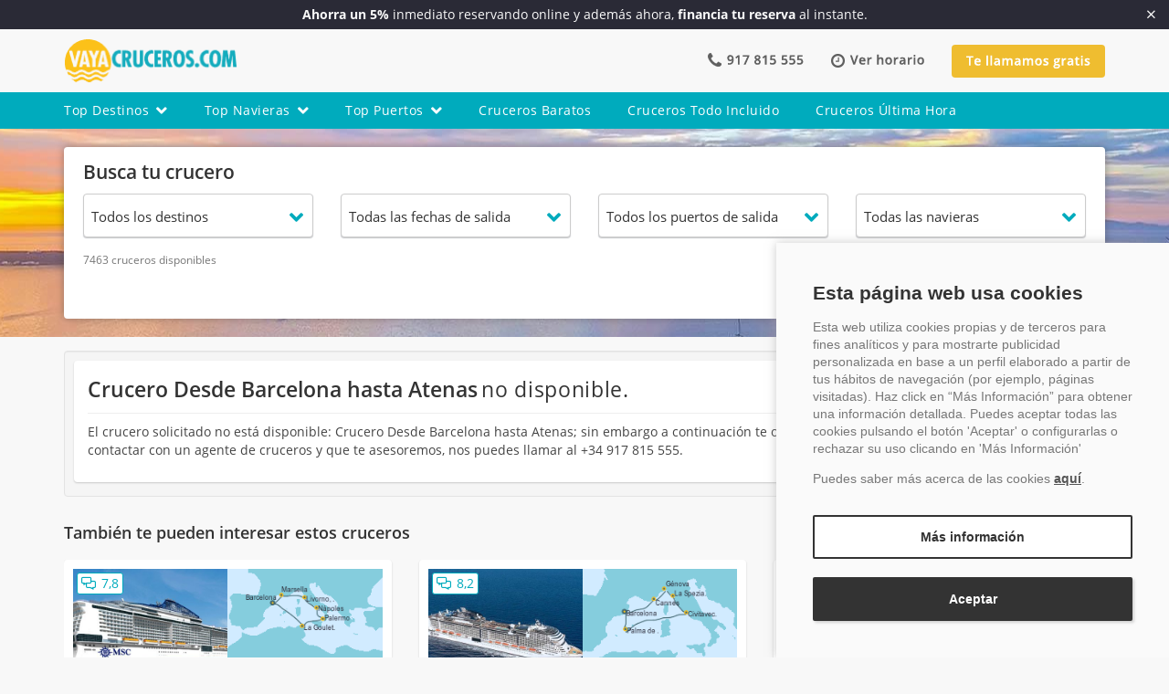

--- FILE ---
content_type: text/html; charset=UTF-8
request_url: https://www.vayacruceros.com/crucero-desde-barcelona-hasta-atenas-11046137ID.htm
body_size: 31520
content:
<!DOCTYPE html>
<html lang="es">
    <head>
        <meta http-equiv="Content-Type" content="text/html; charset=UTF-8">
        <meta http-equiv="X-UA-Compatible" content="IE=edge">
                    <meta name="viewport" content="width=device-width, initial-scale=1"> 
                <meta name="rating" content="tourism">
        <meta name="author" content="VAYACRUCEROS">
        <meta name="language" content="Spanish" >
        <meta property="fb:admins" content="100001245432740">
        <meta name="theme-color" content="#00abbd">

        
                <link rel="mask-icon" href="https://www.vayacruceros.com/img/comun/safari-pinned-tab.svg" color="#5bbad5">
        <link rel="apple-touch-icon" sizes="57x57" href="https://www.vayacruceros.com/img/comun/apple-icon-57x57.png">
        <link rel="apple-touch-icon" sizes="60x60" href="https://www.vayacruceros.com/img/comun/apple-icon-60x60.png">
        <link rel="apple-touch-icon" sizes="72x72" href="https://www.vayacruceros.com/img/comun/apple-icon-72x72.png">
        <link rel="apple-touch-icon" sizes="76x76" href="https://www.vayacruceros.com/img/comun/apple-icon-76x76.png">
        <link rel="apple-touch-icon" sizes="114x114" href="https://www.vayacruceros.com/img/comun/apple-icon-114x114.png">
        <link rel="apple-touch-icon" sizes="120x120" href="https://www.vayacruceros.com/img/comun/apple-icon-120x120.png">
        <link rel="apple-touch-icon" sizes="144x144" href="https://www.vayacruceros.com/img/comun/apple-icon-144x144.png">
        <link rel="apple-touch-icon" sizes="152x152" href="https://www.vayacruceros.com/img/comun/apple-icon-152x152.png">
        <link rel="apple-touch-icon" sizes="180x180" href="https://www.vayacruceros.com/img/comun/apple-icon-180x180.png">
        <link rel="icon" type="image/png" sizes="192x192" href="https://www.vayacruceros.com/img/comun/android-icon-192x192.png">
        <link rel="icon" type="image/png" sizes="32x32" href="https://www.vayacruceros.com/img/comun/favicon-32x32.png">
        <link rel="icon" type="image/png" sizes="96x96" href="https://www.vayacruceros.com/img/comun/favicon-96x96.png">
        <link rel="icon" type="image/png" sizes="16x16" href="https://www.vayacruceros.com/img/comun/favicon-16x16.png">
        <meta name="msapplication-TileColor" content="#ffffff">
        <meta name="msapplication-TileImage" content="https://www.vayacruceros.com/img/comun/ms-icon-144x144.png">
        <meta name="theme-color" content="#ffffff">
        <meta name="msapplication-TileColor" content="#00abbd">
        <link rel="shortcut icon"  href="https://www.vayacruceros.com/img/comun/favicon.ico"> 
        <link rel="dns-prefetch" href="//ajax.googleapis.com">
        <link rel="dns-prefetch" href="//maxcdn.bootstrapcdn.com">
        <link rel="preconnect" href="https://fonts.gstatic.com/" crossorigin>
        <link rel="preload" href="https://www.vayacruceros.com/fonts/icomoon.ttf?e35722" as="font" type="font/ttf" crossorigin>

        
        <title>Crucero Desde Barcelona hasta Atenas - Vayacruceros.com</title>
<meta name="title" content="Crucero Desde Barcelona hasta Atenas - Vayacruceros.com" >
<meta name="keywords" content="Crucero Desde Barcelona hasta Atenas, crucero Oceania Cruises" >
<meta name="description" content="Crucero Desde Barcelona hasta Atenas, reserva tu crucero Desde Barcelona hasta Atenas a bordo del Oceania Cruises en el +34 917 815 555" >
<meta name="robots" content="noindex, follow"><link rel="canonical" href="https://www.vayacruceros.com/crucero-desde-barcelona-hasta-atenas-11046137ID.htm" />
        

                <script type="application/ld+json">{
    "@context": "http://schema.org",
    "@type": "WebSite",
    "name": "Vayacruceros",
    "url": "https://www.vayacruceros.com"
}</script><script type="application/ld+json">{
    "@context": "http://schema.org",
    "@type": "TravelAgency",
    "name": "Vayacruceros",
    "image": "https://www.vayacruceros.com/img/logo_vayacruceros_p_1x.png",
    "logo": "https://www.vayacruceros.com/img/logo_VayaCruceros.jpg",
    "description": "Cruceros Vayacruceros, buscador especialista en ofertas de cruceros por el Mediterr\u00e1neo y Caribe con Royal Caribbean, Costa Cruceros, MSC y las principales navieras. Reservas en el +34 917 815 555",
    "priceRange": "Las mejores ofertas de cruceros",
    "telephone": "+34 917 815 555",
    "email": "reservas@vayacruceros.com",
    "additionalType": "https://www.vayacruceros.com/",
    "openingHours": [
        "Mo-Fr 8:30-20:30",
        "Sa 10:00-14:00"
    ],
    "hasMap": "https://www.google.com/maps/place/Vayacruceros.com+Acci%C3%B3n+Viajes+S.L./@36.703886,-4.4527197,17z/data=!3m1!4b1!4m5!3m4!1s0xd72f76367aaaaab:0x293d5f6f0c1d0cc0!8m2!3d36.703886!4d-4.450531",
    "url": "https://www.vayacruceros.com/",
    "sameAs": [
        "https://www.facebook.com/vayacruceros",
        "http://blog.vayacruceros.com",
        "https://www.youtube.com/user/Vayacruceros",
        "https://www.instagram.com/vayacruceroscom/"
    ],
    "contactPoint": {
        "@type": "ContactPoint",
        "telephone": "+34 917 815 555",
        "contactType": "Customer support",
        "url": "https://www.vayacruceros.com/contactar.php",
        "contactOption": "TollFree",
        "email": "reservas@vayacruceros.com",
        "areaServed": "Spain",
        "availableLanguage": "Spanish,English"
    },
    "address": {
        "@type": "PostalAddress",
        "addressCountry": "Spain",
        "addressLocality": "M\u00e1laga",
        "addressRegion": "Andaluc\u00eda",
        "postalCode": "29006",
        "streetAddress": "C/Bodegueros 43 Ed, Pol\u00edgono San Rafael"
    },
    "geo": {
        "@type": "GeoCoordinates",
        "latitude": "36.703886",
        "longitude": "-4.4527197"
    }
}</script>

                                        <style>
                html{-webkit-text-size-adjust:100%;-ms-text-size-adjust:100%;font-size:10px}body{margin:0}header,
nav{display:block}a{background-color:transparent;color:#00abbd;text-decoration:none}strong{font-weight:700}/* h1{margin:0.67em 0;font-size:2em}*/ img{border:0}button,
input,
optgroup,
select{margin:0;font:inherit;color:inherit}button{overflow:visible}button,
select{text-transform:none}button{-webkit-appearance:button}button::-moz-focus-inner,
input::-moz-focus-inner{padding:0;border:0}input{line-height:normal}input[type="checkbox"]{-webkit-box-sizing:border-box;-moz-box-sizing:border-box;box-sizing:border-box;padding:0}optgroup{font-weight:700}*{-webkit-box-sizing:border-box;-moz-box-sizing:border-box;box-sizing:border-box}:after,:before{-webkit-box-sizing:border-box;-moz-box-sizing:border-box;box-sizing:border-box}button,
input,
select{font-family:inherit;font-size:inherit;line-height:inherit}img{vertical-align:middle}.img-responsive{display:block;max-width:100%;height:auto}.img-rounded{border-radius:6px}h1,
h2,
h3{font-family:inherit;line-height:1.1;color:inherit}p{margin:0 0 10px}.text-right{text-align:right}.text-center{text-align:center}.text-justify{text-align:justify}ol,
ul{margin-top:0;margin-bottom:10px}ul ul{margin-bottom:0}.list-unstyled{padding-left:0;list-style:none}.container{padding-right:15px;padding-left:15px;margin-right:auto;margin-left:auto}@media (min-width:768px){.container{width:750px}}@media (min-width:992px){.container{width:970px}}@media (min-width:1200px){.container{width:1170px}}.row{margin-right:-15px;margin-left:-15px}.col-lg-1,
.col-lg-2,
.col-lg-7,
.col-md-1,
.col-md-12,
.col-md-2,
.col-md-3,
.col-md-4,
.col-md-6,
.col-md-7,
.col-md-8,
.col-sm-12,
.col-sm-3,
.col-sm-6,
.col-xs-12,
.col-xs-6{position:relative;min-height:1px;padding-right:15px;padding-left:15px}.col-xs-12,
.col-xs-6{float:left}.col-xs-12{width:100%}.col-xs-6{width:50%}@media (min-width:768px){.col-sm-12, .col-sm-3, .col-sm-6, .col-sm-9{float:left}.col-sm-12{width:100%}.col-sm-9{width:75%}.col-sm-8{width:66.66666667%}.col-sm-6{width:50%}.col-sm-4{width:33.33333333%}.col-sm-3{width:25%}}@media (min-width:992px){.col-md-1, .col-md-12, .col-md-2, .col-md-3, .col-md-4, .col-md-6, .col-md-7, .col-md-8{float:left}.col-md-12{width:100%}.col-md-10{width:83.33333333%}.col-md-8{width:66.66666667%}.col-md-7{width:58.33333333%}.col-md-6{width:50%}.col-md-4{width:33.33333333%}.col-md-3{width:25%}.col-md-2{width:16.66666667%}.col-md-1{width:8.33333333%}.col-md-offset-3{margin-left:25%}}@media (min-width:1200px){.col-lg-1, .col-lg-2, .col-lg-7{float:left}.col-lg-3{width:25%}.col-lg-7{width:58.33333333%}.col-lg-2{width:16.66666667%}.col-lg-1{width:8.33333333%}.col-lg-9{width:75%}}input[type="checkbox"]{margin:4px 0 0;line-height:normal}.btn{display:inline-block;padding:6px 12px;margin-bottom:0;font-size:14px;font-weight:600 !important;line-height:1.42857143;text-align:center;white-space:nowrap;vertical-align:middle;-ms-touch-action:manipulation;touch-action:manipulation;background-image:none;box-shadow:0 -1px 0 rgba(0, 0, 0, 0.2) inset, 0 1px 2px rgba(0, 0, 0, 0.2);border:medium none transparent !important;border-radius:4px;letter-spacing:0}.btn-primary{background-color:#00abbd;border-color:#00abbd;color:#fff}.btn-lg{padding:10px 16px;font-size:18px;line-height:1.3333333 !important;border-radius:6px}.btn-sm{padding:5px 10px;font-size:12px;line-height:1.5;border-radius:3px}.fade{opacity:0}.collapse{display:none}.dropdown{position:relative}.dropdown-menu{position:absolute;top:100%;left:0;z-index:1000;display:none;float:left;min-width:160px;padding:5px 0;margin:2px 0 0;font-size:14px;text-align:left;list-style:none;background-color:#fff;-webkit-background-clip:padding-box;background-clip:padding-box;border:1px solid #ccc;border:1px solid rgba(0, 0, 0, 0.15);border-radius:4px;-webkit-box-shadow:0 6px 12px rgba(0, 0, 0, 0.175);box-shadow:0 6px 12px rgba(0, 0, 0, 0.175)}.dropdown-menu>li>a{display:block;padding:3px 20px;clear:both;font-weight:400;line-height:1.42857143;color:#333;white-space:nowrap}@media (min-width:768px){.navbar-right .dropdown-menu{right:0;left:auto}}.input-group{position:relative;display:table;border-collapse:separate}.input-group-addon{display:table-cell}.input-group-addon{width:1%;white-space:nowrap;vertical-align:middle}.input-group-addon{padding:6px 12px;font-size:14px;font-weight:400;line-height:1;color:#555;text-align:center;background-color:#eee;border:1px solid #ccc;border-radius:4px}.input-group-addon:last-child{border-top-left-radius:0;border-bottom-left-radius:0}.input-group-addon:last-child{border-left:0}.nav{padding-left:0;margin-bottom:0;list-style:none}.nav>li{position:relative;display:block}.navbar{position:relative;min-height:50px;margin-bottom:20px;border:1px solid transparent}@media (min-width:768px){.navbar{border-radius:4px}}@media (min-width:768px){.navbar-header{float:left}}.navbar-collapse{padding-right:15px;padding-left:15px;overflow-x:visible;-webkit-overflow-scrolling:touch;border-top:1px solid transparent;-webkit-box-shadow:inset 0 1px 0 rgba(255, 255, 255, 0.1);box-shadow:inset 0 1px 0 rgba(255, 255, 255, 0.1)}@media (min-width:768px){.navbar-collapse{width:auto;border-top:0;-webkit-box-shadow:none;box-shadow:none}.navbar-collapse.collapse{display:block !important;height:auto !important;padding-bottom:0;overflow:visible !important}}.container>.navbar-collapse,
.container>.navbar-header{margin-right:-15px;margin-left:-15px}@media (min-width:768px){.container>.navbar-collapse, .container>.navbar-header{margin-right:0;margin-left:0}}.navbar-toggle{position:relative;float:right;padding:9px 10px;margin-top:8px;margin-right:15px;margin-bottom:8px;background-color:transparent;background-image:none;border:1px solid transparent;border-radius:4px}.navbar-toggle .icon-bar{display:block;width:22px;height:2px;border-radius:1px}.navbar-toggle .icon-bar+.icon-bar{margin-top:4px}@media (min-width:768px){.navbar-toggle{display:none}}.navbar-nav{margin:7.5px -15px}@media (min-width:768px){.navbar-nav{float:left;margin:0}.navbar-nav>li{float:left}}.navbar-nav>li>.dropdown-menu{margin-top:0;border-top-left-radius:0;border-top-right-radius:0}@media (min-width:768px){.navbar-right{float:right !important;margin-right:-15px}}label{font-weight:700}.label{display:inline;padding:0.2em 0.6em 0.3em;font-size:75%;font-weight:100;line-height:1;color:#fff;text-align:center;white-space:nowrap;vertical-align:baseline;border-radius:0.25em}.panel{margin-bottom:20px;background-color:#fff;border:1px solid transparent;border-radius:4px;-webkit-box-shadow:0 1px 1px rgba(0, 0, 0, 0.05);box-shadow:0 1px 1px rgba(0, 0, 0, 0.05)}.panel-heading{border-bottom:1px solid transparent}.panel-body{padding:15px}.panel-default{box-shadow:0 1px 2px rgb(25 25 25 / 20%) !important;border:none !important}.panel-default>.panel-heading{color:#333;background-color:#f5f5f5;border-color:#ddd}.well{min-height:20px !important;padding:19px !important;margin-bottom:20px !important;background-color:#f5f5f5 !important;border:1px solid #e3e3e3 !important;border-radius:4px !important;-webkit-box-shadow:inset 0 1px 1px rgb(0 0 0 / 5%) !important;box-shadow:inset 0 1px 1px rgb(0 0 0 / 5%) !important}.close{float:right;font-size:21px;font-weight:700;line-height:1;color:#000;text-shadow:0 1px 0 #fff;opacity:0.2}button.close{-webkit-appearance:none;padding:0;background:0 0;border:0}.modal{position:fixed;top:0;right:0;bottom:0;left:0;z-index:1050;display:none;overflow:hidden;-webkit-overflow-scrolling:touch;outline:0}.modal.fade .modal-dialog{-webkit-transform:translate(0, -25%);-ms-transform:translate(0, -25%);-o-transform:translate(0, -25%);transform:translate(0, -25%)}.modal-dialog{position:relative;width:auto;margin:10px}.modal-content{position:relative;background-color:#fff;-webkit-background-clip:padding-box;background-clip:padding-box;border:1px solid #999;border:1px solid rgba(0, 0, 0, 0.2);border-radius:6px;outline:0;-webkit-box-shadow:0 3px 9px rgba(0, 0, 0, 0.5);box-shadow:0 3px 9px rgba(0, 0, 0, 0.5)}.modal-header{padding:15px;border-bottom:1px solid #e5e5e5}.modal-header .close{margin-top:-2px}.modal-title{margin:0;line-height:1.42857143}.modal-body{position:relative;padding:15px}@media (min-width:768px){.modal-dialog{width:600px;margin:30px auto}.modal-content{-webkit-box-shadow:0 5px 15px rgba(0, 0, 0, 0.5);box-shadow:0 5px 15px rgba(0, 0, 0, 0.5)}}@media (min-width:992px){.modal-lg{width:900px}}.carousel{position:relative}.carousel-inner{position:relative;width:100%;overflow:hidden}.carousel-inner>.item{position:relative;display:none}@media all and (transform-3d),
(-webkit-transform-3d){.carousel-inner>.item{-webkit-backface-visibility:hidden;backface-visibility:hidden;-webkit-perspective:1000px;perspective:1000px}.carousel-inner>.item.active{left:0;-webkit-transform:translate3d(0, 0, 0);transform:translate3d(0, 0, 0)}}.carousel-inner>.active{display:block}.carousel-inner>.active{left:0}.carousel-control{position:absolute;top:0;bottom:0;left:0;width:15%;font-size:20px;color:#fff;text-align:center;text-shadow:0 1px 2px rgba(0, 0, 0, 0.6);background-color:rgba(0, 0, 0, 0);opacity:0.5}.carousel-control.left{background-image:-webkit-linear-gradient(left, rgba(0, 0, 0, 0.5) 0, rgba(0, 0, 0, 0.0001) 100%);background-image:-o-linear-gradient(left, rgba(0, 0, 0, 0.5) 0, rgba(0, 0, 0, 0.0001) 100%);background-image:-webkit-gradient(linear, left top, right top, from(rgba(0, 0, 0, 0.5)), to(rgba(0, 0, 0, 0.0001)));background-image:linear-gradient(to right, rgba(0, 0, 0, 0.5) 0, rgba(0, 0, 0, 0.0001) 100%);background-repeat:repeat-x}.carousel-control.right{right:0;left:auto;background-image:-webkit-linear-gradient(left, rgba(0, 0, 0, 0.0001) 0, rgba(0, 0, 0, 0.5) 100%);background-image:-o-linear-gradient(left, rgba(0, 0, 0, 0.0001) 0, rgba(0, 0, 0, 0.5) 100%);background-image:-webkit-gradient(linear, left top, right top, from(rgba(0, 0, 0, 0.0001)), to(rgba(0, 0, 0, 0.5)));background-image:linear-gradient(to right, rgba(0, 0, 0, 0.0001) 0, rgba(0, 0, 0, 0.5) 100%);background-repeat:repeat-x}.carousel-indicators{position:absolute;bottom:10px;left:50%;z-index:15;width:60%;padding-left:0;margin-left:-30%;text-align:center;list-style:none}.carousel-indicators li{display:inline-block;width:10px;height:10px;margin:1px;text-indent:-999px;background-color:rgba(0, 0, 0, 0);border:1px solid #fff;border-radius:10px}.carousel-indicators .active{width:12px;height:12px;margin:0;background-color:#fff}@media screen and (min-width:768px){.carousel-indicators{bottom:20px}}.clearfix:after,
.clearfix:before,
.container:after,
.container:before,
.modal-header:after,
.modal-header:before,
.nav:after,
.nav:before,
.navbar-collapse:after,
.navbar-collapse:before,
.navbar-header:after,
.navbar-header:before,
.navbar:after,
.navbar:before,
.panel-body:after,
.panel-body:before,
.row:after,
.row:before{display:table;content:" "}.clearfix:after,
.container:after,
.modal-header:after,
.nav:after,
.navbar-collapse:after,
.navbar-header:after,
.navbar:after,
.panel-body:after,
.row:after{clear:both}.pull-right{float:right !important}.pull-left{float:left !important}.hide{display:none !important}@-ms-viewport{width:device-width}.visible-lg,
.visible-md,
.visible-sm,
.visible-xs{display:none !important}@media (max-width:767px){.visible-xs{display:block !important}}@media (min-width:768px) and (max-width:991px){.visible-sm{display:block !important}.hidden-sm{display:none !important}}@media (min-width:992px) and (max-width:1199px){.visible-md{display:block !important}}@media (min-width:1200px){.visible-lg{display:block !important}}@media (max-width:767px){.hidden-xs{display:none !important}}@media (min-width:992px) and (max-width:1199px){.hidden-md{display:none !important}}@media (min-width:1200px){.hidden-lg{display:none !important}}@font-face{font-family:"Open Sans";font-style:normal;font-weight:400;font-display:block;src:local("Open Sans Regular"), local("OpenSans-Regular"), url(https://fonts.gstatic.com/s/opensans/v15/u-WUoqrET9fUeobQW7jkRRJtnKITppOI_IvcXXDNrsc.woff2) format("woff2");unicode-range:U+0100-024F, U+0259, U+1E00-1EFF, U+20A0-20AB, U+20AD-20CF, U+2C60-2C7F, U+A720-A7FF}@font-face{font-family:"Open Sans";font-style:normal;font-weight:400;font-display:block;src:local("Open Sans Regular"), local("OpenSans-Regular"), url(https://fonts.gstatic.com/s/opensans/v15/cJZKeOuBrn4kERxqtaUH3VtXRa8TVwTICgirnJhmVJw.woff2) format("woff2");unicode-range:U+0000-00FF, U+0131, U+0152-0153, U+02BB-02BC, U+02C6, U+02DA, U+02DC, U+2000-206F, U+2074, U+20AC, U+2122, U+2212, U+2215}@font-face{font-family:"Open Sans";font-style:normal;font-weight:600;font-display:block;src:local("Open Sans SemiBold"), local("OpenSans-SemiBold"), url(https://fonts.gstatic.com/s/opensans/v15/MTP_ySUJH_bn48VBG8sNSj0LW-43aMEzIO6XUTLjad8.woff2) format("woff2");unicode-range:U+0100-024F, U+0259, U+1E00-1EFF, U+20A0-20AB, U+20AD-20CF, U+2C60-2C7F, U+A720-A7FF}@font-face{font-family:"Open Sans";font-style:normal;font-weight:600;font-display:block;src:local("Open Sans SemiBold"), local("OpenSans-SemiBold"), url(https://fonts.gstatic.com/s/opensans/v15/MTP_ySUJH_bn48VBG8sNSugdm0LZdjqr5-oayXSOefg.woff2) format("woff2");unicode-range:U+0000-00FF, U+0131, U+0152-0153, U+02BB-02BC, U+02C6, U+02DA, U+02DC, U+2000-206F, U+2074, U+20AC, U+2122, U+2212, U+2215}@font-face{font-family:"Open Sans";font-style:normal;font-weight:700;font-display:block;src:local("Open Sans Bold"), local("OpenSans-Bold"), url(https://fonts.gstatic.com/s/opensans/v15/k3k702ZOKiLJc3WVjuplzD0LW-43aMEzIO6XUTLjad8.woff2) format("woff2");unicode-range:U+0100-024F, U+0259, U+1E00-1EFF, U+20A0-20AB, U+20AD-20CF, U+2C60-2C7F, U+A720-A7FF}@font-face{font-family:"Open Sans";font-style:normal;font-weight:700;font-display:block;src:local("Open Sans Bold"), local("OpenSans-Bold"), url(https://fonts.gstatic.com/s/opensans/v15/k3k702ZOKiLJc3WVjuplzOgdm0LZdjqr5-oayXSOefg.woff2) format("woff2");unicode-range:U+0000-00FF, U+0131, U+0152-0153, U+02BB-02BC, U+02C6, U+02DA, U+02DC, U+2000-206F, U+2074, U+20AC, U+2122, U+2212, U+2215}/*! * Font Awesome Pro 5.15.4 by @fontawesome - https://fontawesome.com * License - https://fontawesome.com/license (Commercial License) */
@font-face{font-family:"Font Awesome 5 Pro";font-style:normal;font-weight:300;font-display:block;src:url("https://www.vayacruceros.com/fonts/fa-light-300.eot");src:url("https://www.vayacruceros.com/fonts/fa-light-300.eot?#iefix") format("embedded-opentype"), url("https://www.vayacruceros.com/fonts/fa-light-300.woff2") format("woff2"), url("https://www.vayacruceros.com/fonts/fa-light-300.woff") format("woff"), url("https://www.vayacruceros.com/fonts/fa-light-300.ttf") format("truetype"), url("https://www.vayacruceros.com/fonts/fa-light-300.svg#fontawesome") format("svg")}.fal{font-family:"Font Awesome 5 Pro";font-weight:300}/*!
* Font Awesome Pro 5.15.4 by @fontawesome - https://fontawesome.com
* License - https://fontawesome.com/license (Commercial License)
*/
@font-face{font-family:"Font Awesome 5 Pro";font-style:normal;font-weight:400;font-display:block;src:url("https://www.vayacruceros.com/fonts/fa-regular-400.eot");src:url("https://www.vayacruceros.com/fonts/fa-regular-400.eot?#iefix") format("embedded-opentype"), url("https://www.vayacruceros.com/fonts/fa-regular-400.woff2") format("woff2"), url("https://www.vayacruceros.com/fonts/fa-regular-400.woff") format("woff"), url("https://www.vayacruceros.com/fonts/fa-regular-400.ttf") format("truetype"), url("https://www.vayacruceros.com/fonts/fa-regular-400.svg#fontawesome") format("svg")}.far{font-family:"Font Awesome 5 Pro";font-weight:400}/*!
* Font Awesome Pro 5.15.4 by @fontawesome - https://fontawesome.com
* License - https://fontawesome.com/license (Commercial License)
*/
@font-face{font-family:"Font Awesome 5 Pro";font-style:normal;font-weight:900;font-display:block;src:url("https://www.vayacruceros.com/fonts/fa-solid-900.eot");src:url("https://www.vayacruceros.com/fonts/fa-solid-900.eot?#iefix") format("embedded-opentype"), url("https://www.vayacruceros.com/fonts/fa-solid-900.woff2") format("woff2"), url("https://www.vayacruceros.com/fonts/fa-solid-900.woff") format("woff"), url("https://www.vayacruceros.com/fonts/fa-solid-900.ttf") format("truetype"), url("https://www.vayacruceros.com/fonts/fa-solid-900.svg#fontawesome") format("svg")}.fa,
.fas{font-family:"Font Awesome 5 Pro";font-weight:900}/*!
* Font Awesome Pro 5.15.4 by @fontawesome - https://fontawesome.com
* License - https://fontawesome.com/license (Commercial License)
*/
@font-face{font-family:"Font Awesome 5 Brands";font-style:normal;font-weight:400;font-display:block;src:url("https://www.vayacruceros.com/fonts/fa-brands-400.eot");src:url("https://www.vayacruceros.com/fonts/fa-brands-400.eot?#iefix") format("embedded-opentype"), url("https://www.vayacruceros.com/fonts/fa-brands-400.woff2") format("woff2"), url("https://www.vayacruceros.com/fonts/fa-brands-400.woff") format("woff"), url("https://www.vayacruceros.com/fonts/fa-brands-400.ttf") format("truetype"), url("https://www.vayacruceros.com/fonts/fa-brands-400.svg#fontawesome") format("svg")}.fab{font-family:"Font Awesome 5 Brands";font-weight:400}@font-face{font-family:"icomoon";src:url("https://www.vayacruceros.com/fonts/icomoon.eot?e35722");src:url("https://www.vayacruceros.com/fonts/icomoon.eot?e35722#iefix") format("embedded-opentype"), url("https://www.vayacruceros.com/fonts/icomoon.ttf?e35722") format("truetype"), url("https://www.vayacruceros.com/fonts/icomoon.woff?e35722") format("woff"), url("https://www.vayacruceros.com/fonts/icomoon.svg?e35722#icomoon") format("svg");font-weight:normal;font-style:normal;font-display:block}[class^=icon-],
[class*=" icon-"]{font-family:"icomoon" !important;speak:never;font-style:normal;font-weight:normal;font-variant:normal;text-transform:none;line-height:1;-webkit-font-smoothing:antialiased;-moz-osx-font-smoothing:grayscale}.fa,
.fas,
.far,
.fal,
.fad,
.fab{-moz-osx-font-smoothing:grayscale;-webkit-font-smoothing:antialiased;display:inline-block;font-style:normal;font-variant:normal;text-rendering:auto;line-height:1}.fa-fw{text-align:center;width:1.25em}body{position:relative;background-color:#f8f8f8 !important;font-family:"Open Sans", sans-serif !important;font-style:normal;font-size:14px;line-height:1.42857143;color:#333}h1,
h3{margin-top:20px}h1,
h2,
h3,
h4{font-weight:600 !important}h1{font-size:23px;margin-bottom:15px}h2{font-size:21px;margin-bottom:20px;margin-top:30px;font-weight:600}h3,
.h3{font-size:18px;margin-bottom:15px}h4{margin-top:10px;margin-bottom:10px;font-size:16px !important}h4,
.h4{line-height:21px !important}h4,
.h4{font-size:16px !important;line-height:21px}h4 a{color:#00abbd !important}.h1,
.h2,
.h3,
.h4,
.h5,
.h6,
h1,
h2,
h3,
h4,
h5,
h6{font-weight:600 !important}.spacer{height:20px}.img-rounded{border-radius:4px}header{margin-bottom:0 !important;padding:0;width:100%}header .container{margin-top:0 !important}header .navbar-toggle .icon-bar{background-color:#fff}@media screen and (max-width:991px) and (min-height:0) and (max-height:250px){#menu-navbar-vc .scrollChild{height:100px !important}}@media screen and (max-width:991px) and (min-height:251px) and (max-height:290px){#menu-navbar-vc .scrollChild{height:115px !important}}@media screen and (max-width:991px) and (min-height:291px) and (max-height:330px){#menu-navbar-vc .scrollChild{height:155px !important}}@media screen and (max-width:991px) and (min-height:331px) and (max-height:370px){#menu-navbar-vc .scrollChild{height:192px !important}}@media screen and (max-width:991px) and (min-height:460px){#menu-navbar-vc .scrollChild{height:500px !important}}header .navbar-toggle{margin-top:0;margin-bottom:0}header .dropdown{margin-bottom:0;margin-top:0}.navbar-vc{border-radius:0}.vc-nav-brand{position:relative;text-decoration:none;color:#333;width:20%}#menu-navbar-vc .dropdown-toggle.enlace{padding-left:0;padding-right:0}#menu-navbar-vc .dropdown-toggle.enlace a{font-size:13px;border-radius:4px;padding-top:7px;padding-left:12px;padding-right:12px;padding-bottom:3px;background-color:transparent;color:#fff !important}.vc-menu-contactar{vertical-align:middle;border:0;width:30px;height:33px;padding:8px 165px}#menu-navbar-vc{overflow-y:hidden}.menu_header .dropdown-menu>li{height:41px}.menu_header .dropdown-menu>li>a{clear:both;color:#333;display:block;font-weight:400;line-height:1.42857;padding:8px 15px;white-space:nowrap;letter-spacing:0.5px;font-size:14px}header .menu_header .dropdown-menu{min-width:106px;text-align:center}@media (min-width:992px){header .menu_header>li>span{color:#fff !important;font-size:14px;font-weight:400;letter-spacing:0.5px;padding:10px 20px;text-transform:capitalize;line-height:20px;display:block}header .menu_header>li>span i{margin-left:8px}.menu_header, .menu_header.navbar-right{float:none !important;margin-left:-20px}#menu-navbar-vc .dropdown-toggle.enlace a{font-size:14px;padding:10px 20px}header .vc-nav-brand{width:190px}header .vc-menu-contactar{display:inline-block}#bloqueo_menu-navbar-vc{width:100%;height:0 !important;background:0 0;position:fixed;height:0;z-index:5}header .menu_cabecera{background-color:#00abbd}header .navbar-vc{border:none}.menu_header .dropdown{border:none}header .vc-menu-contactar{padding:0 53px;background-image:url(https://www.vayacruceros.com/img/spriteCabecera.png);background-repeat:no-repeat;background-position:0 -71px;opacity:0.9}header .horario{padding:0 52px;background-image:url(https://www.vayacruceros.com/img/spriteCabecera.png);background-repeat:no-repeat;background-position:0 -91px;margin-left:25px;opacity:0.9}header .te_llamamos{padding:8px 15px;background-image:url(https://www.vayacruceros.com/img/spriteCabecera.png);background-repeat:no-repeat;background-position:15px -117px;background-color:#efb71a;width:168px;border-radius:4px;height:36px !important;margin-left:25px}header .vc-menu-contactar{height:25px}}@media (max-width:991px){header .menu_header>li>span{color:#fff !important;font-size:13px;font-weight:400;letter-spacing:0.8px;margin-top:2px;padding:7px 12px;text-transform:uppercase;line-height:20px;display:block}#menu-navbar-vc .dropdown-toggle{font-size:13px;border-radius:4px;padding-top:7px;padding-bottom:3px;background-color:transparent}.navbar-vc{background-color:#00abbd;border-radius:0}#menu-navbar-vc .scrollChild{height:300px;overflow-x:hidden}header .vc-menu-contactar{width:100%;background-position:11px 10px;height:44px}header .te_llamamos{width:100%;background-position:11px -26px;height:44px}.vc-menu-contactar{display:block;background-color:#33bbca}.navbar-vc .navbar-collapse.collapse{display:block !important;overflow:visible !important;padding-bottom:0;height:100vh !important}.navbar-vc .navbar-nav{margin:7.5px -15px}.navbar-vc .nav>li{display:block;position:relative}.navbar-vc .nav>li>span{display:block;padding:10px 15px;position:relative}.navbar-vc .navbar-nav>li{float:none}.navbar-vc .dropdown-menu{background-clip:padding-box;background-color:#fff;border:1px solid rgba(0, 0, 0, 0.15);border-radius:4px;box-shadow:0 6px 12px rgba(0, 0, 0, 0.176);display:none;float:left;font-size:14px;left:0;list-style:outside none none;margin:2px 0 0;min-width:160px;position:absolute;text-align:left;top:100%;z-index:1000}#menu-navbar-vc{background-color:#33bbcd;width:350px !important;display:block;position:absolute;z-index:1049;margin-left:-120%;top:51px;border:none;box-shadow:none;left:12px}#menu-navbar-vc .menucontacto{float:none !important;border-bottom:1px solid #eaeaea;padding-bottom:15px}#menu-navbar-vc .menucontacto .vc-menu-contactar{display:block}#menu-navbar-vc ul.nav.navbar-nav.navbar-right{float:none !important}#menu-navbar-vc ul.nav.navbar-nav.navbar-right .dropdown{border-bottom:1px solid #4fc2cf;border-radius:0}#menu-navbar-vc ul.nav.navbar-nav.navbar-right .dropdown span{margin-top:0;padding:10px 25px 10px 15px;margin-left:15px}#menu-navbar-vc .menu_header .dropdown-menu>li>a{margin-left:15px}#bloqueo_menu-navbar-vc{width:100%;background:0 0;position:fixed;height:0;z-index:5}.vc-nav-brand{text-align:center;width:100%}.navbar-vc .navbar-toggle{display:block !important;margin-right:0}.navbar-vc .navbar-toggle .icon-bar{border-radius:1px;display:block !important;height:2px;width:25px}header .menu_header .dropdown-menu{text-align:left}.menu_header .dropdown-menu>li>a{clear:both;color:#fff !important;display:block;font-weight:400 !important;letter-spacing:0.5px;line-height:1.42857;padding:10px 15px !important;white-space:nowrap;border-top:1px solid #4fc2cf;text-indent:10px}.menu_header .dropdown-menu>li{height:41px}#menu-navbar-vc .dropdown-toggle{border-radius:0}#menu-navbar-vc .dropdown-toggle.enlace{padding-left:0 !important;padding-right:0 !important;padding-top:0 !important;padding-bottom:0 !important;height:40px}#menu-navbar-vc .dropdown-toggle.enlace a{padding:11px 40% 12px 15px;position:relative;top:10px}header .menu_header i{font-size:20px;float:right}#menu-navbar-vc .scrollParent{overflow:hidden}#menu-navbar-vc .scrollChild{overflow-y:scroll !important}header .vc-menu-contactar{padding:8px 78px;background-image:url(https://www.vayacruceros.com/img/spriteCabecera.png);background-repeat:no-repeat;background-position:11px 11px}header .te_llamamos{padding:8px 110px;background-image:url(https://www.vayacruceros.com/img/spriteCabecera.png);background-repeat:no-repeat;background-position:11px -25px}}header.header-cc .vc-menu-contactar,
header.header-cc .te_llamamos,
header.header-cc .horario{background-image:url("https://www.vayacruceros.com/img/spriteCabeceraCC.png")}.navbar-vc .navbar-right .dropdown-menu{right:auto;left:0}.dropdown{border:1px solid transparent;border-radius:50px}.dropdown ul{margin:0;padding:0}.dropdown a{color:#000;text-decoration:none;outline:0}@media (min-width:992px){.mainimage{background:url(https://www.vayacruceros.com/img/cover-g.jpg) no-repeat scroll 50% 50% !important;height:100%;margin-bottom:15px;background-size:cover !important}}@media (min-width:768px) and (max-width:991px){.mainimage{background:url(https://www.vayacruceros.com/img/cover-m.jpg) no-repeat scroll 50% 50% !important;height:100%;margin-bottom:15px;background-size:cover !important}}@media (max-width:767px){.mainimage{background:none #daf0f1 !important;height:100%;margin-bottom:15px;background-size:cover !important}/* .mainimage, .mainiNoImage{position:sticky;top:0;z-index:10}*/}.buscador{box-shadow:0 0 8px 0 rgba(50, 50, 50, 0.43) !important;font-size:14px;margin-bottom:20px !important;margin-top:20px !important;color:#777}.buscador h2,.buscador .h2{color:#333;font-size:21px;margin-top:0;letter-spacing:0;margin-bottom:12px !important;margin-top:-5px !important}.carousel{background-color:#e6e6e6;margin-top:15px}.modulospie h2{margin-top:40px;margin-bottom:10px;font-size:18px}.modulospie .noticias h2{margin-top:40px;margin-bottom:10px;font-size:18px;height:75px !important;vertical-align:bottom;display:table-cell;width:100%;text-align:center}@media screen and (max-width:991px){.modulospie h2{margin-top:30px;margin-bottom:0;font-size:18px}.modulospie .noticias h2{margin-top:30px;margin-bottom:0;font-size:18px;height:auto !important;vertical-align:bottom;display:block;width:100%;text-align:center}}.modulospie .caption{text-align:left}@media screen and (max-width:480px){.modulospie h3{margin-top:0}}@media screen and (max-width:767px){.footer_bottom div{text-align:center !important}}.footer_bottom{padding-top:30px;padding-bottom:20px;width:100%}.footer_bottom a:hover{text-decoration:underline}.footer_bottom{font-size:12px !important}.mtop30{margin-top:30px}.logos_col4 a img{margin:10px 4px}.logos_col4 a img{display:inline-block;position:relative;vertical-align:middle}.modal-title{line-height:1.42857;margin:0 !important}.mt20{margin-top:20px}.buscador .btn-lg{padding:13px 16px !important;font-size:16px !important;text-shadow:none;display:inline-block;width:100%}.buscador h2{margin-bottom:12px;margin-top:-5px}.buscador .panel-body{padding:20px}.buscador .btn_buscadorAvanzado{text-align:right;font-size:14px;letter-spacing:0;font-weight:600;margin-top:15px}.buscador .new-search{letter-spacing:0;font-weight:600;margin-top:10px}.buscador .cruceros_encontrados{vertical-align:top;height:48px;display:table-cell;font-size:12px}.buscador .numero_encontrados{margin-top:-4px}.btn_span_buscador_mobile{margin:0 0 0 12px;font-size:15px;font-weight:700;color:#fff;position:relative;top:5px}.btn_span_buscador_mobile i{color:#ffffffb5;font-size:21px;margin-right:10px}@media (max-width:767px){h1{font-size:20px !important}h3{font-size:16px}}#politicaCookies{position:fixed;bottom:0;z-index:99999;width:100%;background-color:rgba(0, 0, 0, 0.61);color:#fff;font-size:13px}#formPoliticaCookiesReducido{color:#fff;font-size:12px;padding-top:10px}#formPoliticaCookiesReducido a{color:#fff;font-size:12px;padding-top:10px;text-decoration:underline}@media (min-width:768px){#formPoliticaCookiesReducido{display:none}}@media (max-width:767px){#formPoliticaCookiesReducido{display:block}}#aceptarCookies{background-color:#fff;color:#393939}#politicaCookies .btn{margin:5px 0}@media (min-width:768px) and (max-width:992px){.cookies_mob{width:60%;float:left;text-align:left;padding:3px 10px 3px 50px}#politicaCookies .btn{float:right;margin-right:50px}}@media (min-width:445px) and (max-width:767px){.cookies_mob{width:78%;float:left;text-align:left;padding:3px 0 3px 10px}#politicaCookies .btn{float:right;margin-right:10px}}.carousel-control.draganddrop{background-color:#7ec8d0;border:medium none transparent;border-radius:50%;box-shadow:0 0 1px rgba(0, 0, 0, 0.5) inset, 0 0 4px rgba(0, 0, 0, 0.37);color:#fff;font-size:60px;font-weight:100;height:40px;line-height:30px;margin-left:-10px;margin-right:-10px;margin-top:-35px;opacity:0.75 !important;position:absolute;text-align:center;top:36px;width:40px}.carousel-control.left,
.carousel-control.right{z-index:3}.carousel-control.draganddrop.left,
.carousel-control.draganddrop.right{background-image:none !important;filter:none !important;z-index:3}.carousel-control .fa-chevron-left,
.carousel-control .fa-chevron-right{display:inline-block;position:absolute;top:50%;z-index:4;left:16px}@media (min-width:992px) and (max-width:1199px){.carousel-control .fa-chevron-left, .carousel-control .fa-chevron-right{left:12px}}.carousel-control.draganddrop .fa-chevron-left,
.carousel-control.draganddrop .fa-chevron-right{color:#fff !important;font-size:22px !important;margin-top:-10px !important;position:relative;top:-10px}.carousel-control.draganddrop .fa-chevron-left{left:-6px}.carousel-control.draganddrop .fa-chevron-right{left:7px}.carousel-control .fa-chevron-left{left:15%}.carousel-control .fa-chevron-right{right:-5%}.titlanding{border-bottom:2px solid #00abbd;padding-bottom:10px;font-size:27px;font-weight:400;letter-spacing:0;margin-bottom:30px}.inputFake{background-color:#fff;border:1px solid #d7d7d7;position:relative;border-radius:4px}.input-group{display:block;font-size:inherit;position:relative}.inputFake .input-group{overflow:hidden}input.large[type="text"]{box-shadow:0 3px 6px rgba(0, 0, 0, 0.08) inset;font-size:15px;height:36px;padding:6px}.input-group .input-group-addon{background-color:#007dbe;border:0 none;border-radius:0;bottom:0;box-sizing:content-box;color:#fff;display:inline-block;font-size:14px;height:22px;line-height:inherit;padding:4px 0;position:absolute;right:-2px;text-align:center;text-shadow:none;width:28px;z-index:auto}.input-group .input-group-addon.transparent{background:rgba(0, 0, 0, 0) none repeat scroll 0 0;border:0 none;color:#999;top:0}.input-group .input-group-addon.large{font-size:18px;height:36px;width:40px}.inputFake .input-group input[type="text"]{background:transparent none repeat scroll 0 0 !important;border:medium none;box-shadow:none !important;overflow:hidden;padding:0 0 0 8px;text-indent:0;text-overflow:ellipsis;white-space:nowrap;width:85%}.inputFake select optgroup,
.inputFake select option{padding:7px 5px}.inputFake select{left:-2px;opacity:0;position:absolute;top:0;width:101%}.inputFake .fa{color:#00abbd}#goTop{position:fixed;bottom:30px;left:30px}#goTop span{width:60px;height:60px;display:block;line-height:5em !important}#goTop span i{font-size:5em !important;font-weight:600;z-index:50;color:rgba(146, 137, 137, 0.36)}.h18{font-size:18px;font-weight:600;margin-bottom:20px;margin-top:30px}.panelnavieras{background-color:#fff;border:1px solid #ddd;border-radius:4px;box-shadow:0 1px 1px rgba(0, 0, 0, 0.05);z-index:4;position:relative;margin-bottom:30px}.btn-md{padding:8px 15px;text-shadow:none;font-size:14px}@media (max-width:380px){.xxs-left{float:left !important;margin-top:15px;clear:both}.xxs-left.pull-right{float:left !important}}.carousel .carousel-control{margin-left:-25px;margin-right:-25px}*,::after,::before{box-sizing:border-box}.buscador .buscador_avanzado{background-color:#f5f5f5;margin-bottom:20px;margin-left:-10px;margin-right:-10px;padding:10px}.buscador_avanzado p{color:#333;font-weight:600}.buscador_avanzado .filtro{margin:3px 0;padding-left:1.8em;padding-right:1em;text-indent:-1.8em;vertical-align:middle;color:#333}.buscador_avanzado input[type="checkbox"]{line-height:normal;margin:-2px 2px 0 -4px;height:23px;width:23px;vertical-align:middle}@media (max-width:767px){.h1home{border-bottom:1px solid #00abbd;font-size:18px;padding-bottom:5px;margin-bottom:5px;font-weight:600}.xxs-left{border-radius:0;font-size:14px;letter-spacing:0 !important;line-height:1.5;padding:0;text-transform:none;color:#00abbd !important;box-shadow:none;text-shadow:none;background-color:#f8f8f8 !important;font-weight:600;margin-top:25px;padding:8px 0 8px 0}}@media (max-width:375px){.xxs-left{border-radius:0;font-size:14px;letter-spacing:0 !important;line-height:1.5;padding:0;text-transform:none;color:#00abbd;box-shadow:none;text-shadow:none;background-color:#f8f8f8 !important;font-weight:600;margin-top:-10px;margin-bottom:10px;padding:8px 0 8px 0}.xxs-left.btn{margin-bottom:10px !important}.xxs-left.btn-md{padding:8px 0 8px 0;line-height:1.5}}.nav>li>span{display:block;padding:10px 15px;position:relative}.iconos-promo .label{background-color:#51a825 !important;color:#fff !important;z-index:0;position:relative;left:-20px;padding:0.2em 0.6em 0.2em 1.4em;text-transform:uppercase;letter-spacing:1px;font-size:12px;font-weight:400}.iconos-promo .fa-stack-2x{font-size:1.8em !important;margin-top:2px !important}.iconos-promo .fa-circle{color:#51a825 !important}@media screen and (min-width:992px){.iconos-promo{margin-top:5px}}.carousel .carousel-control{margin-left:0;margin-right:0}@media screen and (max-width:768px){.navbar-collapse .navbar-nav{float:right}/* nav.navbar.navbar-vc{position:fixed;z-index:999;width:100%}*/ header{position:sticky;z-index:999;width:100%;top:0}.padding_buscador_fixed{}.padding_buscador_fixed + .col-md-12{min-height:0}}.cabecera-nueva{padding:0 !important}@media (min-width:431px) and (max-width:767px){#menu-navbar-vc{width:80% !important}#menu-navbar-vc .dropdown-toggle.enlace a{padding:11px 40% 12px 15px}}@media screen and (max-width:430px){#menu-navbar-vc{width:85% !important}#menu-navbar-vc .dropdown-toggle.enlace a{padding:11px 25% 12px 15px}}.buscador .inputFake{height:48px;color:#333;box-shadow:0 1px 1px 0 rgba(31, 35, 46, 0.25);border:1px solid #ccc;margin-bottom:20px}.buscador .input-group,
.buscador select{height:48px}.buscador .inputFake input{height:48px}.buscador .inputFake .input-group-addon{height:48px;padding:0}.buscador .inputFake .input-group-addon i{padding-top:16px}@media screen and (max-width:991px){.buscador .cruceros_encontrados{vertical-align:top;display:block;font-size:12px;padding-top:0}.buscador .new-search{margin-top:8px}.buscador .btn_buscadorAvanzado{margin-bottom:15px;margin-top:-3px}.buscador_avanzado p{margin-bottom:5px;margin-top:3px}.buscador .filtro{margin-bottom:8px}.iconos-promo .label{display:none !important}}@media screen and (max-width:767px){.buscador .panel-body{padding:10px}.buscador .new-search{margin-top:0;float:right}.buscador .buscador_avanzado{margin-bottom:10px}.buscador .numero_encontrados{margin-top:0;float:left}.buscador .btn_buscadorAvanzado{margin-bottom:15px;margin-top:30px;text-align:center}.buscador .inputFake{margin-bottom:11px}.buscador h2{margin-bottom:12px;margin-top:4px !important}.buscador .cruceros_encontrados{height:auto !important}.buscador{margin-bottom:15px !important;margin-top:16px !important}}@media screen and (min-width:1200px){.mainimage{background-size:auto !important}}.result_in_row .precio span{font-size:11px;text-transform:uppercase;letter-spacing:1px;color:#666;font-weight:400;margin-right:-5px}.result_in_row .precio .tasas{display:block;margin-right:0}.result_in_row .iconos-promo .label{display:none !important}.result_in_row .precio span{display:block}.result_in_row .precio .tasas{display:none}.result_in_row .rdo-mapa img{width:100% !important;height:100%}@media (min-width:768px) and (max-width:991px){.result_in_row .precio .tasas{display:none}.result_in_row .iconos-promo .label{display:none !important}.result_in_row .precio span{display:inline-block;margin-right:5px}}@media (min-width:568px) and (max-width:767px){.result_in_row .precio .tasas{display:none}.result_in_row .iconos-promo .label{display:none !important}.result_in_row .iconos-promo li span{padding-top:0}}.carousel.slide{margin-bottom:30px}.carousel.slide .carousel-indicators{bottom:0 !important}/* .minibanner_puertos .minibanner_item a{padding:0 15% 0 15%}*/ /* .minibanner_puertos .minibanner_item a span{height:110px;width:290px}*/ .minibanner_item{width:100%;height:110px;float:left;position:relative;overflow:hidden;z-index:1;background:#006d8c;border-radius:4px;margin-bottom:30px}.minibanner_item::before{content:"";display:block;padding-top:100%;float:left}.minibanner_item .minibanner_item_hover{position:absolute;top:50%;left:50%;-webkit-transform:translate(-50%, -50%);-moz-transform:translate(-50%, -50%);-o-transform:translate(-50%, -50%);-ms-transform:translate(-50%, -50%);transform:translate(-50%, -50%);padding:15px;text-align:center;opacity:0;overflow:hidden;display:block;height:110px}.minibanner_item .minibanner_item_hover span{color:#fff;font-size:32px;text-align:center;width:100%;display:table-cell;height:82px;vertical-align:middle}.minibanner_item img{width:100%;opacity:1;height:auto;position:absolute;top:0;right:-50%;left:-50%;margin:0 auto}.minibanner_item a{position:absolute;top:0;left:0;z-index:1;font-size:18px;font-weight:600;color:#fff;text-align:center;width:100%;vertical-align:bottom;padding:15% 15% 15% 15%;height:110px;background-color:rgba(55, 35, 35, 0.3);text-shadow:0 0 8px rgba(0, 0, 0, 0.3)}.minibanner_item a span{height:62px;vertical-align:middle;display:table-cell}@media screen and (max-width:567px){.minibanner_item a{font-size:16px}.minibanner_item a span{height:76px}}@media screen and (min-width:568px) and (max-width:767px){.minibanner>div{width:25%}.minibanner_item a{font-size:16px}}@media screen and (min-width:992px) and (max-width:1199px){.minibanner_item{height:88px}.minibanner_item a{font-size:16px;padding:15% 12% 15% 12%;height:88px}.minibanner_item a span{height:54px}/* .minibanner_puertos .minibanner_item a span{height:88px}*/}@media screen and (max-width:1199px){.minibanner_item a span{width:148px}.minibanner_item a{padding:15% 5px 15% 5px}}@media screen and (max-width:991px){.minibanner_item img{width:auto;height:100%}}.carousel.slide .carousel-indicators{bottom:0 !important}.modal-content{box-shadow:none;border:0}div.divSpinner{position:relative;top:5px;z-index:1000}div.divSpinner>i{color:#00abbd}.buscador div.inputFake{position:relative}.dropdown{border:1px solid transparent;border-radius:50px}.dropdown ul{margin:0;padding:0}.dropdown a{color:#000;text-decoration:none;outline:0}.ajaxSpinner{position:fixed;z-index:999999;top:0;background:#fff;font-size:3em;width:100%;height:100%;opacity:0.69}@media (max-width:991px){.ajaxSpinner{position:fixed;z-index:999999;top:0;background:#fff;font-size:1em;width:100%;height:100%;opacity:0.69}}.ajaxSpinner i{top:30%;left:39%;color:#00abbd !important}.ajaxSpinner .texto{font-size:0.6em;font-weight:500;position:absolute;left:42%;top:55%}.eventoVC_scroll_Navieras{overflow:hidden;white-space:nowrap}.eventoVC_scroll_Navieras>*{display:inline-block;text-align:center;padding:0 !important;text-decoration:none}.eventoVC_scroll_Navieras>*>*{margin:0 !important}.evento_VC_leerMas span,
.evento_VC_mostrarMas span{color:#006d8c;cursor:pointer}@media (max-width:1018px){.contenedor-navieras span{display:none !important}}.descuentoOnline .desc-desktop{display:none}.descuentoOnline{font-size:13px}@media screen and (min-width:768px){.descuentoOnline .desc-phone{display:none}.descuentoOnline .desc-desktop{display:block}.descuentoOnline{font-size:14px}}.breadcrumb{list-style:outside none none;margin-bottom:20px;background:0 0 !important;padding:0 !important}@media screen and (max-width:768px){.breadcrumb{white-space:nowrap;flex-wrap:nowrap;overflow-y:hidden;overflow-x:auto;max-width:100%}.breadcrumb::-webkit-scrollbar{display:none}}.breadcrumb>.active{color:#777 !important}.breadcrumb>li{display:inline-block}.breadcrumb>li+li:before{padding:0 5px;color:#ccc;content:"/\00a0"}.resumen_ficha h1{font-size:23px;margin:0 !important;line-height:1.1 !important;display:inline-block}@media screen and (max-width:768px){.resumen_ficha h1{font-size:20px}}.resumen,
.resumen_ficha{padding:10px 10px 0 !important;margin-bottom:0 !important}.resumen hr,
.resumen_ficha hr{margin:10px 0 10px 0 !important;border:0 !important;border-top:1px solid #eee !important}hr{border:0;border-top:1px solid #eee;box-sizing:content-box;height:0}.resumen .mainimg,
.resumen_ficha .mainimg{margin-top:15px}.panel .alert-warning{margin-bottom:10px;margin-top:10px;padding:8px 10px;border:1px solid transparent !important;color:#8a6d3b;background-color:#fcf8e3;border-color:#faebcc}.alert>p,
.alert>ul{margin-bottom:0 !important}.comment .puntuacion{font-weight:700 !important}.iconos-promo.list-inline{padding-left:0 !important;margin-left:-5px !important}.iconos-promo li{padding:0 !important}.iconos-promo .fa-stack{font-size:20px !important}.indent{padding-left:2em !important;text-indent:-1.3em !important}.btn-reserva{box-shadow:0 -1px 0 rgb(0 0 0 / 20%) inset, 0 1px 2px rgb(0 0 0 / 20%);border:medium none transparent;border-radius:4px}.btn-reserva .btn-amarillo{background:#efb71a none repeat scroll 0 0;border-radius:4px;font-size:16px;margin-bottom:20px !important;font-weight:700;text-align:center;color:#333}.btn-reserva .pad5{padding:5px 5px}.text12{font-size:12px}.btn-reserva .precioDestacado{font-size:25px}.fixedbtn .btn-presupuesto .pedirPresupuesto{border:medium none transparent !important}.btn-presupuesto .pedirPresupuesto{background:#00abbd none repeat scroll 0 0;border-radius:4px;font-size:16px;font-weight:600;padding:10px 0 !important;text-align:center;color:#fff}.txt-descriptivo{margin:15px 0 20px !important}.comment .puntuacion i{font-size:14px !important}.comment .puntuacion{font-size:18px !important}.comment .puntuacion .text14{font-size:14px !important}.text14{font-size:14px}.text-oferta{color:#7b7b7b;font-style:italic !important;font-weight:600 !important}.text-oferta i{color:#efb71a}.text-oferta i.fa-lg{font-size:1.3333333333em !important}.datospasajero{margin-bottom:0 !important}.form-group{margin-bottom:15px !important}.datospasajero .panel-body{padding:15px 15px 0 15px !important}.form-control{display:block}.datospasajero .form-control{margin-bottom:0 !important;margin-top:4px !important;color:#555;background-color:#fff;background-image:none !important;border:1px solid #ccc;box-shadow:inset 0 1px 1px rgb(0 0 0 / 8%) !important}.datospasajero .form-control.input-sm{font-size:12px !important;height:30px !important}.datospasajero .form-inline select{display:inline}.simulaLink{color:#00abbd;cursor:pointer}.header_navi{margin-bottom:20px;position:relative}.header_navi img{height:289px}@media screen and (min-width:1200px){.header_navi img{height:350px}}.menu-pestanas{width:100%;margin-bottom:20px !important;margin-top:20px}.menu-pestanas>li>a{background-color:#b7b7b7;background-repeat:repeat-x;color:#fff !important;margin-bottom:0 !important;padding-bottom:10px;padding-top:10px;display:block;text-align:center;border-left:1px solid #fff;border-bottom:1px solid #fff;border-right:1px solid #fff;border-top:0 solid #fff;font-size:14px}.menu-pestanas>li:last-child>a{border:0 solid #000}.menu-pestanas>li:first-child>a{border:0 solid #000}.inputFake label{display:inline;float:left;padding:0 0 0 8px;color:#999}.inputFake label.large{line-height:36px}.inputFake .input-group{display:block !important}.valoracion_general .puntuacion{font-size:29px;border-radius:50%;text-align:center;width:110px;height:110px;padding-top:27px;font-weight:600;margin:0 auto 10px auto;border:#51a825 3px solid}.valoracion_general{margin-bottom:30px;margin-top:20px}.puntuacion.excepcional{border:#51a825 3px solid}.valoracion_general .puntuacion div{font-size:14px;font-weight:600}.mejores_barcos .valoracion{text-align:right;color:#777;font-size:23px;font-weight:600}.mejores_barcos .valoracion i{color:#efb71a}.mejores_barcos .btn-amarillo .precioDestacado{font-size:16px}@media (min-width:768px) and (max-width:991px){.valoracion_general .puntuacion{font-size:21px;border-radius:0;text-align:center;width:100%;height:65px;padding-top:7px;font-weight:600;margin:0 auto 10px auto;background-color:#51a825;color:#fff}}.pagbarco .valoracion_general{margin-top:20px !important}@media screen and (max-width:991px){.iconos-promo li{margin-right:-10px !important}.pagbarco .valoracion_general{background-color:#fff;border:0 solid #ddd;margin-bottom:0;margin-top:0 !important;padding:0}}@media screen and (max-width:767px){.iconos-promo{margin-top:3px}.iconos-promo li i, .iconos-promo li span{cursor:pointer;padding-top:2px}.iconos-promo li span, .result_in_row .iconos-promo li i{padding-top:0}.menu-pestanas>li>a{border-bottom:1px solid #fff;border-top:1px solid #fff;font-size:14px;border-left:none !important;border-right:none !important}.valoracion_general{background-color:#fff;border:1px solid #ddd;margin-bottom:10px;padding:10px 10px 0}.valoracion_general .puntuacion{font-size:21px;border-radius:0;text-align:center;width:100%;height:65px;padding-top:7px;font-weight:600;margin:0 auto 10px auto;background-color:#51a825;color:#fff}.pagbarco .valoracion_general{width:165px}}@media (min-width:768px){.nav-justified>li{display:table-cell;width:1%}}@media (min-width:992px){.gap2{height:1px !important}}.mt0{margin-top:0 !important}.etiquetas>li{display:inline-block;padding-left:0;padding-right:0}.datoscrucero{font-size:11px !important}.tag_item{border-radius:4px;padding:2px 6px 2px 6px;margin:5px;cursor:default;white-space:nowrap;text-align:center;vertical-align:middle;line-height:1.428;display:inline-block;color:#3c763d;background-color:#dff0d8;border-color:#d6e9c6}.mejores_barcos .thumbnail{padding:0 8px 8px 8px;margin-bottom:20px;background-color:#fff;border:1px solid #ddd}.mejores_barcos .h4{float:left}.mejores_barcos hr{margin:3px 0 !important}.mejores_barcos .thumbnail a>img{width:140px;float:left;margin-right:10px !important;margin-left:auto}.mejores_barcos .thumbnail ul{background-color:#f5f5f5}.mejores_barcos ul{background-color:#fff;padding:4px 0}.mejores_barcos ul li{color:#333;padding-left:10px}.mejores_barcos .btn-amarillo{background:#efb71a none repeat scroll 0 0;border:medium none transparent;border-radius:4px;box-shadow:0 -1px 0 rgb(0 0 0 / 20%) inset, 0 1px 2px rgb(0 0 0 / 20%);color:#333;font-weight:600;margin-top:-5px;padding:2px 6px;text-align:center}.estiloH1{font-size:23px !important}.presupuesto .enlaceCrucero{color:#fff !important;font-size:16px !important;font-weight:600 !important;display:block;padding:8px 15px}.estiloH1{letter-spacing:0.7px}video{max-width:100%;height:auto}.tag-freecancel{color:#51A825;outline:1px solid #51A825;background-color:#ffffff;outline-offset:-1px;font-weight:500;font-size:1.3rem;border-radius:50px}.barcosinsprite .tag-freecancel{position:absolute;bottom:auto;top:8px;left:8px}.barcosinsprite{position:relative}@media (max-width:1018px){.contenedor-navieras span{display:none !important}}.m0{margin:0px !important}.mb0{margin-bottom:0px !important}.mt10{margin-top:10px !important}.pixelblack60{background:url(https://www.vayacruceros.com/img/pixelblack60.png);width:100%;z-index:2}.foto_barco{height:273px;width:auto}.foto_barco.img-responsive{height:273px;width:auto}.fotos_opis{margin-bottom:20px}@media screen and (min-width:992px){.galeria_opis{display:flex}.galeria_opis .foto_main{flex:1}.galeria_opis .gal_opi_scroll{flex:0 auto}}.galeria_opis .foto_main img{height:273px;width:auto}.galeria_opis .foto_main.carousel{margin:0 5px}.galeria_opis .foto_mini{height:88px;width:auto}.galeria_opis ul li:nth-child(even){margin:5px 0}.galeria_opis .background-play{position:absolute;width:100%;height:100%}.galeria_opis .background-play i{position:relative;margin-top:30%;color:#dcdcdc;cursor:pointer}.galeria_opis .background-play i:hover{color:#fff}@media (min-width:768px){.galeria_opis .background-play i{margin-top:25%}}.buscador_opis h3, .buscador_opis .h3{margin-top:0;margin-bottom:0;font-size:16px}.buscador_opis div span{margin-top:0;font-size:29px;color:#efb71a;font-weight:600}.buscador_opis div div{text-align:right}.buscador_opis .btn{font-size:14px;width:100%}div.vertical_opi_content::-webkit-scrollbar{display:none}@media (min-width:1200px){div.gal_opi_scroll{overflow:hidden}div.vertical_opi_content{height:274px;overflow:auto;position:relative;cursor:pointer}}@media (min-width:992px) and (max-width:1199px){.foto_barco{height:224px !important;width:auto}.galeria_opis .foto_main img{height:224px}.galeria_opis .foto_mini{height:71px}div.gal_opi_scroll{overflow:hidden}div.vertical_opi_content{height:223px;overflow:auto;position:relative;cursor:pointer}}@media (min-width:768px) and (max-width:991px){.galeria_opis .foto_mini{height:134px}.btn-presupuesto.opiniones{width:86%;margin-bottom:30px !important;margin:0 auto}div.gal_opi_scroll{overflow:hidden}div.vertical_opi_content{height:274px;overflow:auto;position:relative;cursor:pointer}}@media (max-width:767px){.galeria_opis .foto_main.carousel{width:66%;margin:0 5px 0 0}.galeria_opis ul{width:32%}.galeria_opis .foto_mini{height:auto;width:100%}.galeria_opis .foto_main img{height:auto;margin:0;width:533px}.btn-presupuesto.opiniones{width:86%;margin-bottom:30px !important;margin:0 auto}.galeria_opis ul li{display:none}.galeria_opis ul li:nth-child(1){display:inline-block}.galeria_opis ul li:nth-child(2){display:inline-block;margin:1px 0}}.tag-save-money{text-decoration:line-through;text-align:right;margin-bottom:7px}.tag-save-money span.discount{display:inline-block;border:2px solid #e54230;padding:5px 7px;border-radius:3px;margin-right:5px;text-decoration:none}.tag-save-money,
.tag-save-money span.discount{color:#e54230;font-weight:600;line-height:1;font-size:1.2rem}.nav-functions{display:-webkit-box;display:-ms-flexbox;display:flex;-webkit-box-align:center;-ms-flex-align:center;align-items:center;margin-left:-10px;margin-right:-10px;margin-bottom:30px}.nav-functions .function{-webkit-box-flex:1;-ms-flex:1;flex:1;padding-left:10px;padding-right:10px}.nav-functions .function>*{width:100%}.nav-functions .input-group,
.nav-functions button{text-align:left;padding-left:6px;padding-right:6px}.nav-functions .input-group i,
.nav-functions button i{color:#00abbd;margin-right:6px}.nav-functions .inputFake{min-height:36px;display:-webkit-box;display:-ms-flexbox;display:flex;-webkit-box-align:center;-ms-flex-align:center;align-items:center}.nav-functions .inputFake .input-group{display:-webkit-box !important;display:-ms-flexbox !important;display:flex !important;-webkit-box-align:center;-ms-flex-align:center;align-items:center}.nav-functions .inputFake .input-group input[type="text"]{padding:0;-webkit-box-flex:1;-ms-flex:1 100%;flex:1 100%;height:auto}.block-read-hidden input[type="checkbox"],
.opi-info input[type="checkbox"]{display:none}.block-read-hidden input[type=checkbox]~.block-paragraphs,
.opi-info input[type=checkbox]~.block-paragraphs{display:none}.fa-lg{font-size:1.3333333333em;line-height:0.75em;vertical-align:-0.0667em}.mainiNoImage{margin-bottom:15px;background-color:#00abbd !important}.fa-angle-down:before{content:"\f107"}.fa-chevron-circle-right:before{content:"\f138"}.block-read-hidden{padding-bottom:32px}.block-read-hidden .leermas,
.block-read-hidden label,
.opi-info .leermas,
.opi-info label{position:absolute;right:0;color:#00abbd;cursor:pointer;bottom:0px;-webkit-transition:all 0.5s;transition:all 0.5s;z-index:999;margin-bottom:10px;cursor:pointer}.wrapper_grid{display:grid;grid-gap:24px;margin-bottom:60px}@media screen and (min-width:768px){.wrapper_grid.columns3_md{grid-template-columns:repeat(2, 1fr)}}@media screen and (min-width:992px){.wrapper_grid.columns3_md{grid-template-columns:repeat(3, 1fr)}}.card-offer-v3 .img-cruise{overflow:hidden;height:160px;margin-bottom:10px;-webkit-box-flex:0;-ms-flex:0 auto;flex:0 auto;position:relative}.card-offer-v3 .img-cruise img{width:100%;height:100%;-o-object-fit:cover;object-fit:cover;-webkit-transition:opacity 0.3s;transition:opacity 0.3s}.card-offer-v3.panel-body{padding:10px}.navbar-fixed-bottom{bottom:0;margin-bottom:0;border-width:1px 0 0}.navbar-fixed-bottom,
.navbar-fixed-top{position:fixed;right:0;left:0;z-index:1030}.fa-anchor:before{content:"\f13d"}.fa-angle-double-down:before{content:"\f103"}.fa-angle-double-left:before{content:"\f100"}.fa-angle-double-right:before{content:"\f101"}.fa-angle-double-up:before{content:"\f102"}.fa-angle-down:before{content:"\f107"}.fa-angle-left:before{content:"\f104"}.fa-angle-right:before{content:"\f105"}.fa-angle-up:before{content:"\f106"}.fa-arrow-alt-circle-down:before{content:"\f358"}.fa-arrow-alt-circle-left:before{content:"\f359"}.fa-arrow-alt-circle-right:before{content:"\f35a"}.fa-arrow-alt-circle-up:before{content:"\f35b"}.fa-arrow-circle-down:before{content:"\f0ab"}.fa-arrow-circle-left:before{content:"\f0a8"}.fa-arrow-circle-right:before{content:"\f0a9"}.fa-arrow-circle-up:before{content:"\f0aa"}.fa-arrow-down:before{content:"\f063"}.fa-arrow-left:before{content:"\f060"}.fa-arrow-right:before{content:"\f061"}.fa-arrow-up:before{content:"\f062"}.fa-arrows-alt:before{content:"\f0b2"}.fa-arrows-alt-h:before{content:"\f337"}.fa-arrows-alt-v:before{content:"\f338"}.fa-baby:before{content:"\f77c"}.fa-baby-carriage:before{content:"\f77d"}.fa-bed:before{content:"\f236"}.fa-beer:before{content:"\f0fc"}.fa-bell:before{content:"\f0f3"}.fa-bullhorn:before{content:"\f0a1"}.fa-bus:before{content:"\f207"}.fa-bus-alt:before{content:"\f55e"}.fa-calendar:before{content:"\f133"}.fa-calendar-alt:before{content:"\f073"}.fa-calendar-check:before{content:"\f274"}.fa-calendar-day:before{content:"\f783"}.fa-calendar-minus:before{content:"\f272"}.fa-calendar-plus:before{content:"\f271"}.fa-calendar-times:before{content:"\f273"}.fa-calendar-week:before{content:"\f784"}.fa-camera:before{content:"\f030"}.fa-camera-retro:before{content:"\f083"}.fa-car:before{content:"\f1b9"}.fa-car-alt:before{content:"\f5de"}.fa-caret-down:before{content:"\f0d7"}.fa-caret-left:before{content:"\f0d9"}.fa-caret-right:before{content:"\f0da"}.fa-caret-square-down:before{content:"\f150"}.fa-caret-square-left:before{content:"\f191"}.fa-caret-square-right:before{content:"\f152"}.fa-caret-square-up:before{content:"\f151"}.fa-caret-up:before{content:"\f0d8"}.fa-cart-plus:before{content:"\f217"}.fa-certificate:before{content:"\f0a3"}.fa-chart-area:before{content:"\f1fe"}.fa-check:before{content:"\f00c"}.fa-check-circle:before{content:"\f058"}.fa-check-double:before{content:"\f560"}.fa-check-square:before{content:"\f14a"}.fa-chevron-circle-down:before{content:"\f13a"}.fa-chevron-circle-left:before{content:"\f137"}.fa-chevron-circle-right:before{content:"\f138"}.fa-chevron-circle-up:before{content:"\f139"}.fa-chevron-down:before{content:"\f078"}.fa-chevron-left:before{content:"\f053"}.fa-chevron-right:before{content:"\f054"}.fa-chevron-up:before{content:"\f077"}.fa-child:before{content:"\f1ae"}.fa-circle:before{content:"\f111"}.fa-clock:before{content:"\f017"}.fa-cloud-download:before{content:"\f0ed"}.fa-cloud-download-alt:before{content:"\f381"}.fa-cloud-moon:before{content:"\f6c3"}.fa-cogs:before{content:"\f085"}.fa-coins:before{content:"\f51e"}.fa-comment-dots:before{content:"\f4ad"}.fa-comments:before{content:"\f086"}.fa-credit-card:before{content:"\f09d"}.fa-dollar-sign:before{content:"\f155"}.fa-edit:before{content:"\f044"}.fa-envelope:before{content:"\f0e0"}.fa-envelope-open:before{content:"\f2b6"}.fa-envelope-open-text:before{content:"\f658"}.fa-envelope-square:before{content:"\f199"}.fa-euro-sign:before{content:"\f153"}.fa-exclamation-circle:before{content:"\f06a"}.fa-exclamation-triangle:before{content:"\f071"}.fa-expand:before{content:"\f065"}.fa-expand-arrows-alt:before{content:"\f31e"}.fa-eye:before{content:"\f06e"}.fa-facebook:before{content:"\f09a"}.fa-facebook-square:before{content:"\f082"}.fa-file:before{content:"\f15b"}.fa-file-alt:before{content:"\f15c"}.fa-file-archive:before{content:"\f1c6"}.fa-file-audio:before{content:"\f1c7"}.fa-file-code:before{content:"\f1c9"}.fa-file-contract:before{content:"\f56c"}.fa-file-csv:before{content:"\f6dd"}.fa-file-download:before{content:"\f56d"}.fa-file-excel:before{content:"\f1c3"}.fa-file-export:before{content:"\f56e"}.fa-file-image:before{content:"\f1c5"}.fa-file-import:before{content:"\f56f"}.fa-file-pdf:before{content:"\f1c1"}.fa-file-upload:before{content:"\f574"}.fa-file-video:before{content:"\f1c8"}.fa-frown:before{content:"\f119"}.fa-frown-open:before{content:"\f57a"}.fa-futbol:before{content:"\f1e3"}.fa-gift:before{content:"\f06b"}.fa-glass-martini:before{content:"\f000"}.fa-glass-martini-alt:before{content:"\f57b"}.fa-globe:before{content:"\f0ac"}.fa-google-plus:before{content:"\f2b3"}.fa-google-plus-g:before{content:"\f0d5"}.fa-google-plus-square:before{content:"\f0d4"}.fa-guitar-electric:before{content:"\f8be"}.fa-heart:before{content:"\f004"}.fa-history:before{content:"\f1da"}.fa-inbox:before{content:"\f01c"}.fa-info:before{content:"\f129"}.fa-info-circle:before{content:"\f05a"}.fa-instagram:before{content:"\f16d"}.fa-language:before{content:"\f1ab"}.fa-leaf:before{content:"\f06c"}.fa-level-up-alt:before{content:"\f3bf"}.fa-life-ring:before{content:"\f1cd"}.fa-lock:before{content:"\f023"}.fa-lock-open:before{content:"\f3c1"}.fa-map-marked-alt:before{content:"\f5a0"}.fa-map-marker:before{content:"\f041"}.fa-map-marker-alt:before{content:"\f3c5"}.fa-minus:before{content:"\f068"}.fa-minus-circle:before{content:"\f056"}.fa-minus-square:before{content:"\f146"}.fa-mobile:before{content:"\f10b"}.fa-mobile-alt:before{content:"\f3cd"}.fa-money-bill:before{content:"\f0d6"}.fa-money-bill-alt:before{content:"\f3d1"}.fa-money-bill-wave:before{content:"\f53a"}.fa-money-bill-wave-alt:before{content:"\f53b"}.fa-money-check:before{content:"\f53c"}.fa-money-check-alt:before{content:"\f53d"}.fa-newspaper:before{content:"\f1ea"}.fa-paper-plane:before{content:"\f1d8"}.fa-percent:before{content:"\f295"}.fa-phone:before{content:"\f095"}.fa-phone-square:before{content:"\f098"}.fa-plane:before{content:"\f072"}.fa-plane-arrival:before{content:"\f5af"}.fa-plane-departure:before{content:"\f5b0"}.fa-play-circle:before{content:"\f144"}.fa-plus:before{content:"\f067"}.fa-plus-circle:before{content:"\f055"}.fa-puzzle-piece:before{content:"\f12e"}.fa-question:before{content:"\f128"}.fa-question-circle:before{content:"\f059"}.fa-redo:before{content:"\f01e"}.fa-save:before{content:"\f0c7"}.fa-search:before{content:"\f002"}.fa-share:before{content:"\f064"}.fa-share-alt:before{content:"\f1e0"}.fa-share-alt-square:before{content:"\f1e1"}.fa-share-square:before{content:"\f14d"}.fa-ship:before{content:"\f21a"}.fa-shower:before{content:"\f2cc"}.fa-sign-language:before{content:"\f2a7"}.fa-sliders-h:before{content:"\f1de"}.fa-smile:before{content:"\f118"}.fa-sort-amount-down:before{content:"\f160"}.fa-spinner:before{content:"\f110"}.fa-star:before{content:"\f005"}.fa-subway:before{content:"\f239"}.fa-suitcase:before{content:"\f0f2"}.fa-tags:before{content:"\f02c"}.fa-taxi:before{content:"\f1ba"}.fa-thumbs-down:before{content:"\f165"}.fa-thumbs-up:before{content:"\f164"}.fa-times:before{content:"\f00d"}.fa-times-circle:before{content:"\f057"}.fa-train:before{content:"\f238"}.fa-trash:before{content:"\f1f8"}.fa-trash-alt:before{content:"\f2ed"}.fa-trash-restore:before{content:"\f829"}.fa-trash-restore-alt:before{content:"\f82a"}.fa-twitter:before{content:"\f099"}.fa-twitter-square:before{content:"\f081"}.fa-user:before{content:"\f007"}.fa-user-alt:before{content:"\f406"}.fa-user-alt-slash:before{content:"\f4fa"}.fa-level-up:before{content:"\f148"}.fa-user-astronaut:before{content:"\f4fb"}.fa-user-check:before{content:"\f4fc"}.fa-user-circle:before{content:"\f2bd"}.fa-user-clock:before{content:"\f4fd"}.fa-user-cog:before{content:"\f4fe"}.fa-user-edit:before{content:"\f4ff"}.fa-user-friends:before{content:"\f500"}.fa-user-lock:before{content:"\f502"}.fa-user-md:before{content:"\f0f0"}.fa-users:before{content:"\f0c0"}.fa-utensils:before{content:"\f2e7"}.fa-whatsapp:before{content:"\f232"}.fa-whatsapp-square:before{content:"\f40c"}.fa-wifi:before{content:"\f1eb"}.fa-window-close:before{content:"\f410"}.fa-wordpress:before{content:"\f19a"}.fa-wordpress-simple:before{content:"\f411"}.fa-youtube:before{content:"\f167"}.fa-youtube-square:before{content:"\f431"}.fa-comments-alt:before{content:"\f4b6"}.fa-5x{font-size:5em}.cab-ninos,
.cab-hora{padding-top:150px}@media (min-width:992px){.cab-ninos, .cab-hora{padding-top:179px}}.card-result .card-header .etiquetas{margin-bottom:-4px;text-align:right}.card-result .card-header .etiquetas li:not(.destacado){display:none}.etiquetas .tag{font-size:1.2rem;background-color:#F5F5F5;padding:4px 8px;border-radius:2px;-webkit-box-shadow:1px 1px 2px #e5e5e5;box-shadow:1px 1px 2px #e5e5e5;display:inline-block}.etiquetas .tag.destacado{font-size:10px;text-transform:uppercase;letter-spacing:0.8px;color:#FFFFFF}.card-result .card-header{display:-webkit-box;display:-ms-flexbox;display:flex;-webkit-box-pack:justify;-ms-flex-pack:justify;justify-content:space-between;-webkit-box-align:center;-ms-flex-align:center;align-items:center}.panel-heading{padding:10px 15px;border-bottom:1px solid transparent;border-top-left-radius:3px;border-top-right-radius:3px}.card-result .box-images{display:-webkit-box;display:-ms-flexbox;display:flex;position:relative}.card-result .box-images>div{-webkit-box-flex:1;-ms-flex:1;flex:1}.card-result .img-ship{display:none;margin-right:2px}.card-result .box-images img{width:100%;height:auto;-webkit-transition:opacity 0.3s;transition:opacity 0.3s}.card-result .box-images .link-tag{position:absolute;top:4px;left:4px;line-height:1}.link-tag{border:1px solid #00abbd;padding:4px}.link-tag i{margin-right:2px}@media screen and (min-width:768px){.card-result .card-header .etiquetas li:not(.destacado){display:inline-block}}.etiquetas li{padding-bottom:4px}@media screen and (min-width:768px){.card-result .card-body{display:-webkit-box;display:-ms-flexbox;display:flex}}@media screen and (min-width:768px){.card-result .box-images{-webkit-box-orient:vertical;-webkit-box-direction:normal;-ms-flex-direction:column;flex-direction:column;-webkit-box-flex:0;-ms-flex:0 215px;flex:0 215px;-webkit-box-pack:start;-ms-flex-pack:start;justify-content:flex-start}}@media screen and (min-width:768px){.card-result .img-ship{margin-right:0;margin-bottom:2px}}@media screen and (min-width:576px){.card-result .img-ship{display:block}}.card-result .cruise-information{padding-top:8px}@media screen and (min-width:768px){.card-result .cruise-information{padding-top:0;padding-left:16px;-webkit-box-flex:1;-ms-flex:1;flex:1}}@media screen and (min-width:768px){.card-result .cruise-details{-webkit-box-flex:1;-ms-flex:1;flex:1;padding-right:16px;-webkit-box-ordinal-group:2;-ms-flex-order:1;order:1}}@media screen and (min-width:576px){.card-result .cruise-details, .card-result .list-promos, .card-result .price-cruise{-ms-flex-item-align:normal;align-self:normal}}.card-result .cruise-information .h4{margin-top:0}.list-icons,
.list-promos{font-size:1.3rem;list-style:none}.list-icons{padding-left:0}/* .list-icons li:not(.li_promos){padding-left:20px;position:relative;margin-bottom:4px}.list-icons li:not(.li_promos) i{color:#333;text-align:center;width:15px;margin-top:3px;position:absolute;top:0;left:0}*/ @media screen and (min-width:768px){.card-result .list-promos{-webkit-box-ordinal-group:4;-ms-flex-order:3;order:3}}/* .list-promos .li_promos{padding-bottom:8px;padding-right:0}*/ .list-inline>li{display:inline-block;padding-right:5px;padding-left:5px}@media screen and (min-width:768px){.card-result .price-cruise{border-top:none;padding-top:0;-webkit-box-ordinal-group:3;-ms-flex-order:2;order:2}}.card-result .price-caption{font-size:3.3rem;font-weight:600}.price-caption{color:#d3a011;font-size:2.7rem;font-weight:700;line-height:1;white-space:nowrap;-webkit-transition:color 0.3s;transition:color 0.3s}/* .price-caption span:not(.discount):not([data-price]){display:block;color:#333333;font-weight:400;font-size:1.2rem;margin-bottom:3px;margin-top:6px}*/ @media screen and (min-width:768px){.card-result .departures{-webkit-box-flex:0;-ms-flex:0 100%;flex:0 100%;-webkit-box-ordinal-group:5;-ms-flex-order:4;order:4;padding-top:4px}}@media screen and (min-width:576px){.card-result .departures{-ms-flex-item-align:end;align-self:flex-end}}@media screen and (min-width:576px){.card-result .departures .box-linkcruise{-webkit-box-flex:1;-ms-flex:1;flex:1;display:-webkit-box;display:-ms-flexbox;display:flex;-webkit-box-pack:end;-ms-flex-pack:end;justify-content:flex-end;-webkit-box-ordinal-group:3;-ms-flex-order:2;order:2}}@media screen and (min-width:576px){.card-result .departures .box-linkcruise .linkcruise{width:160px;margin-top:12px}}.panel-footer{padding:10px 15px;background-color:#f5f5f5;border-top:1px solid #ddd;border-bottom-right-radius:3px;border-bottom-left-radius:3px}.card-result .card-footer .alert{margin:0}.alert{display:-webkit-box;display:-ms-flexbox;display:flex;-webkit-box-align:start;-ms-flex-align:start;align-items:flex-start}.card-result .icon-double{margin-right:8px;-webkit-box-flex:0;-ms-flex:0 0 35px;flex:0 0 35px;height:35px}.icon-double{position:relative;display:-webkit-box;display:-ms-flexbox;display:flex;-webkit-box-align:center;-ms-flex-align:center;align-items:center;-webkit-box-pack:center;-ms-flex-pack:center;justify-content:center}.card-result .icon-double .fa-certificate{color:#efb71a;font-size:3.5rem}.card-result .icon-double i{margin-right:0}.icon-double i{position:absolute}.card-result .icon-double .fa-bullhorn{color:#FFFFFF;font-size:1.7rem}@media screen and (max-width:991px){.modal_filters{display:none}}@media screen and (min-width:992px){.modal_filters.modal{display:block !important;position:relative}}.modal_filters .modal-header{display:-webkit-box;display:-ms-flexbox;display:flex;-webkit-box-align:center;-ms-flex-align:center;align-items:center}.modal_filters .modal-header .modal-title{-webkit-box-flex:1;-ms-flex:1;flex:1}.modal_filters .modal-header .modal-title{-webkit-box-flex:1;-ms-flex:1;flex:1}.modal_filters .modal-header .modal-title i{margin-right:6px}.modal_filters .modal-body .text-muted+label.h4{margin-top:1.6rem}.modal_filters .modal-body .h4:not(:first-child){margin-top:2.4rem}.modal_filters .h4{font-size:1.4rem}.modal_filters .form-control{font-size:1.3rem}.modal_filters select{width:100%}.card-result .card-footer .alert p{font-size:1.3rem;padding-top:8px}.card-result .card-footer .alert p:last-child{padding-bottom:8px}.card-result .card-header .etiquetas li:not(:last-child){margin-right:4px}.list-promos{margin-bottom:-8px}.resumen_ficha .etiquetas li:not(:last-child){margin-right:4px}.tag-promo{display:-webkit-inline-box;display:-ms-inline-flexbox;display:inline-flex;position:relative;padding:4px 8px;-webkit-box-align:center;-ms-flex-align:center;align-items:center;background-color:#DAF0F1;border-radius:50px;-webkit-box-pack:center;-ms-flex-pack:center;justify-content:center;align-items:center;-webkit-transition:background-color 0.3s;transition:background-color 0.3s}.tag-promo i{margin-right:4px}.resumen_ficha .etiquetas{padding-left:0}.list-inline{padding-left:0;list-style:none;margin-left:-5px}.resumen_ficha .btn-amarillo.text12{font-size:12px;line-height:1.8;padding:8px 16px}.resumen_ficha .btn-amarillo.text12 .precioDestacado{line-height:1}.resumen_ficha .btn-amarillo.text12 span{white-space:nowrap}.vc-nav-brand{display:-webkit-box;display:-ms-flexbox;display:flex;-webkit-box-pack:justify;-ms-flex-pack:justify;justify-content:space-between;-webkit-box-align:center;-ms-flex-align:center;align-items:center}.vc-nav-brand .vc-brand{-webkit-box-flex:1;-ms-flex:1;flex:1}.vc-nav-brand .vc-brand img{max-width:100%;height:auto}@media screen and (min-width:992px){.top-header{display:-webkit-box;display:-ms-flexbox;display:flex;-webkit-box-pack:justify;-ms-flex-pack:justify;justify-content:space-between;-webkit-box-align:center;-ms-flex-align:center;align-items:center;padding:10px 0}}@media (max-width:991px){.vc-nav-brand{text-align:center;width:100%}}.navbar-vc.navbar{margin-bottom:0}.vc-nav-brand .navbar-toggle,.vc-nav-brand .nav-icons > *{padding:12px}.fa-phone-alt:before{content:"\f879"}.fa-search:before{content:"\f002"}.vc-nav-brand .nav-icons i{color:#FFFFFF;font-size:2.5rem}.tit14s{font-size:1.4rem;font-weight:600;line-height:1.3;color:#333333;margin-bottom:5px}.list-icons, .list-promos{font-size:1.3rem;list-style:none}.list-promos.list-inline{margin-left:0}.resumen_ficha .list-promos-container ul{margin-bottom:0}.list-promos .li_promos{padding-bottom:8px}.list-promos{margin-bottom:8px;padding-top:8px}.list-promos.list-inline{margin-left:0}.list-promos.list-inline .li_promos{padding-left:0;padding-right:4px}.resumen_ficha .mainimg-promo .list-promos{text-align:right;margin:0}@media screen and (min-width:992px){.resumen_ficha .mainimg-promo .list-promos{padding-top:0}.resumen_ficha .mainimg{margin-top:0}}.icon-av-esp:before{content:"\e900"}.icon-av-gas:before{content:"\e901"}.icon-av-vuelo-internacional:before{content:"\e902"}.icon-av-vuelo-domestico:before{content:"\e903"}.icon-av-media-pension:before{content:"\e904"}.icon-av-hotel-seleccionado:before{content:"\e905"}.icon-av-regimen:before{content:"\e906"}.icon-av-1excursion:before{content:"\e907"}.icon-av-2excursion:before{content:"\e908"}.icon-av-3excursion:before{content:"\e909"}.icon-av-2x1:before{content:"\e90a"}.icon-av-3y4:before{content:"\e90b"}.icon-av-5dto:before{content:"\e90c"}.icon-av-7dto:before{content:"\e90d"}.icon-av-8dto:before{content:"\e90e"}.icon-av-9dto:before{content:"\e90f"}.icon-av-10dto:before{content:"\e910"}.icon-av-50dto:before{content:"\e911"}.icon-av-50euros:before{content:"\e912"}.icon-av-7d:before{content:"\e913"}.icon-av-55:before{content:"\e914"}.icon-av-60:before{content:"\e915"}.icon-av-black-friday:before{content:"\e916"}.icon-av-momento-crucero:before{content:"\e917"}.icon-av-familia:before{content:"\e918"}.icon-av-monoparental:before{content:"\e919"}.icon-av-crono:before{content:"\e91a"}.icon-av-luna-miel:before{content:"\e91b"}.icon-av-posible-todo-incluido:before{content:"\e91c"}.icon-av-vuelos2x1:before{content:"\e91d"}.icon-av-todo-incluido:before{content:"\e91e"}.icon-av-70dto:before{content:"\e91f"}.icon-av-seguro:before{content:"\e920"}.icon-av-ninos:before{content:"\e921"}.icon-av-credito:before{content:"\e922"}.icon-av-dado:before{content:"\e923"}.icon-av-4excursion:before{content:"\e924"}.alert i{margin-right:7px;-webkit-box-flex:0;-ms-flex:0;flex:0;line-height:20px}.compara_section .owl-stage{display:-webkit-box;display:-ms-flexbox;display:flex}.compara_section .owl-stage-outer{padding-bottom:28px}.card_compara_row{margin-left:-15px;margin-right:-15px;display:-webkit-box;display:-ms-flexbox;display:flex}.card_compara_col{margin-bottom:16px;padding-right:15px;padding-left:15px;height:100%;min-width:260px;max-width:260px}.top-bar-close{position:absolute;right:15px;padding:0;border:0}.top-bar{padding:6px 8px;text-align:center;display:none}
            </style>
        
        
                
                                <script>
window.dataLayer = window.dataLayer || [];
function gtag(){ dataLayer.push(arguments); }

gtag('consent', 'default', {
  'ad_storage': 'denied',
  'analytics_storage': 'denied',
  'functionality_storage': 'denied',
  'security_storage': 'granted',
  'ad_user_data': 'denied',
  'ad_personalization': 'denied'
});

function consentAdStorage(accept) {
  const consent = 'update';
  const value = accept ? 'granted' : 'denied';

  gtag('consent', consent, {
    'ad_storage': value,
    'analytics_storage': value,
    'functionality_storage': value,
    'security_storage': 'granted',
    'ad_user_data': value,
    'ad_personalization': value
  });
  window.dataLayer.push({
    event: 'cmp_consent_update',
    consent_status: value,
    ad_storage: value,
    analytics_storage: value,
    functionality_storage: value,
    security_storage: value,
    ad_user_data: value,
    ad_personalization: value
  });  
}

(function() {
  const nombre = "TraveltechCookieCMP=";
  const partes = document.cookie.split(';');
  let valorCookie = "";

  for (let i = 0; i < partes.length; i++) {
    let c = partes[i].trim();
    if (c.indexOf(nombre) === 0) {
      valorCookie = decodeURIComponent(c.substring(nombre.length));
      break;
    }
  }
  
  window.dataLayer.push({
    event: 'cmp_state',
    ad_storage: 'denied',
    analytics_storage: 'denied',
    functionality_storage: 'denied',
    security_storage: 'granted',
    ad_user_data: 'denied',
    ad_personalization: 'denied'
  });

  if (valorCookie !== "") {    
    try {
      const data = JSON.parse(valorCookie);
      const granted = 
        data.categories.preferences || 
        data.categories.statistics || 
        data.categories.marketing;

      consentAdStorage(granted);      

      window.dataLayer.push({
        event: 'cmp_state',
        ad_storage: data.categories.marketing ? 'granted' : 'denied',
        analytics_storage: data.categories.statistics ? 'granted' : 'denied',
        functionality_storage: data.categories.preferences ? 'granted' : 'denied',
        security_storage: 'granted',
        ad_user_data: granted ? 'granted' : 'denied',
        ad_personalization: granted ? 'granted' : 'denied'
      });

    } catch(e) {
      console.error('Error leyendo cookie CMP:', e);
    }
  }

  document.addEventListener("cmp_load", function(e) {
    consentAdStorage(true);
  });
})();
</script>            <script>            
            (function(w,d,s,l,i){w[l]=w[l]||[];w[l].push(
                {'gtm.start': new Date().getTime(),event:'gtm.js'}
                );var f=d.getElementsByTagName(s)[0],
                j=d.createElement(s),dl=l!='dataLayer'?'&l='+l:'';j.async=true;j.src=
                'https://www.googletagmanager.com/gtm.js?id='+i+dl;f.parentNode.insertBefore(j,f);
                })(window,document,'script','dataLayer','GTM-5HVKWNW');
            </script>
        
                
    
        
    

    
    
            <script src="https://www.vayacruceros.com/js/chat_livebeep.js"></script>
    
    	<script src="https://www.google.com/recaptcha/api.js?render=6LfNwb0rAAAAAEI4R9ZRmPxsrihA5lC83I8ILgyI"></script>

		<script>
		const ocultarBadgeRecaptcha = new MutationObserver(() => {
			const badge = document.querySelector('.grecaptcha-badge');
			if (badge) {
				badge.style.display = 'none';
				ocultarBadgeRecaptcha.disconnect();
			}
		});
		document.addEventListener('DOMContentLoaded', function () {
			ocultarBadgeRecaptcha.observe(document.body, {
				childList: true,
				subtree: true
			});
		});
	</script>
</head>

    <body class=" ">
    
     
        <noscript>
            <iframe src="https://www.googletagmanager.com/ns.html?id=GTM-5HVKWNW" height="0" width="0" style="display:none;visibility:hidden"></iframe>
        </noscript>
            
    

                       

             
        	<header class="">
		<div class="top-bar">
    <div class="descuentoOnline">
        <button type="button" class="top-bar-close" aria-label="Cerrar">
            <i class="fal fa-times" aria-hidden="true"></i>
        </button>
        <div class="m0 desc-phone">    
            <span>Aprovecha el descuento reservando online</span>
        </div>
        <div class="m0 desc-desktop">
        	            
                            <span>
                    <b>Ahorra un 5%</b>
                </span>
                    inmediato reservando online y además ahora, <span>
                    <b>financia tu reserva</b>
                </span> al instante.
                
                            </div>

    </div>

</div>  
		<nav class="navbar navbar-vc">
			<div class="container">
				<div class="top-header">
					<div class="vc-nav-brand">
						<span role="button" id="eventoVC_expandirMenuMovil" class="navbar-toggle collapsed" data-toggle="collapse" aria-expanded="false" title="boton menú desplegable">
							<span class="icon-bar"></span>
							<span class="icon-bar"></span>
							<span class="icon-bar"></span>
						</span>
													<a class="vc-brand" href="/" title="Cruceros">
												<picture>
							<source media="(max-width: 991px)" srcset="https://www.vayacruceros.com/img/logo_vayacruceros_n_1x.png, https://www.vayacruceros.com/img/logo_vayacruceros_n_2x.png 2x" width="160" height="42">
							<source media="(min-width: 992px)" srcset="https://www.vayacruceros.com/img/logo_vayacruceros_p_1x.png, https://www.vayacruceros.com/img/logo_vayacruceros_p_2x.png 2x">
							<img class="vc-logo" src="https://www.vayacruceros.com/img/logo_vayacruceros_p_1x.png" alt="Cruceros" width="192" height="50">
						</picture>
													</a>
						                                                                
								<div class="nav-icons">
									<a href="tel:+34917815555" title="Llamar a Vayacruceros.com" class="hidden-md hidden-lg">
										<i class="far fa-phone-alt"></i>
									</a>

									<span
									role="button"
									class="hidden-md hidden-lg"
									data-container="body"
									data-toggle="popover"
									data-trigger="click"
									data-placement="bottom"
									data-html="true"
									data-content="Lunes a Viernes&lt;br&gt; &lt;span class=&quot;ws-nowrap&quot;&gt;8:30 - 20:00&lt;/span&gt;&lt;br&gt;&lt;span class=&quot;ws-nowrap&quot;&gt;Sábados&lt;/span&gt;&lt;br&gt; &lt;span class=&quot;ws-nowrap&quot;&gt;cerrado&lt;/span&gt;"
									>
									<i class="far fa-clock"></i>
									</span>

									</span>
																			<div class="lupa buscador_mobile visible-xs">
											<i class="far fa-search"></i>
										</div>
																			</div>
								</div>

								<div class="menucontacto visible-lg visible-md">
									<span>
										<span class="vc-menu-contactar"></span>
									</span>

									<span
									role="button"
									title="ver horario"
									data-placement="bottom"
									data-html="true"
									data-content="Lunes a Viernes &lt;span class=&quot;ws-nowrap&quot;&gt;8:30 - 20:00&lt;/span&gt;&lt;br&gt;&lt;span class=&quot;ws-nowrap&quot;&gt;Sábados&lt;/span&gt; &lt;span class=&quot;ws-nowrap&quot;&gt;cerrado&lt;/span&gt;"
									class="vc-menu-contactar horario"
									>
									</span>

									<span role="button" title="te llamamos">
										<span class="vc-menu-contactar te_llamamos"></span>
									</span>
								</div>
							</div>
						</div>

						<div class="menu_cabecera">
							<div class="container vc-container">
								<div class="collapse navbar-collapse cabecera-nueva" id="menu-navbar-vc">
									<div class="menucontacto visible-xs visible-sm">
										<span>
											<a href="tel:+34917815555" class="vc-menu-contactar" title="Contactar"></a>
										</span>
										<span role="button" title="te llamamos">
											<span class="vc-menu-contactar te_llamamos"></span>
										</span>

																					<span role="button" class="btn_span_buscador_mobile buscador_mobile" data-fab="true" title="buscar">
												<i class="fa fa-fw fa-search fa-lg"></i>Buscador de cruceros</span>
										
									</div>
									<div class="scrollParent">
										<ul class="nav navbar-nav navbar-right menu_header scrollChild">
											<li class="dropdown">
												<span class="dropdown-toggle " data-toggle="dropdown" role="button" aria-haspopup="true" aria-expanded="false">top destinos<i class="fa-angle-down fa fa-lg" aria-hidden="true"></i>
												</span>
												<ul class="dropdown-menu">
													<li>
														<a title="Cruceros por el mediterráneo" href="/cruceros/mediterraneo/">
															Cruceros Mediterráneo
														</a>&nbsp;
													</li>
													<li>
														<a title="Cruceros por las Islas Griegas" href="/cruceros/islas-griegas/">
															Cruceros Islas Griegas
														</a>&nbsp;
													</li>
													<li>
														<a title="Cruceros por el Caribe" href="/cruceros/caribe/">
															Cruceros Caribe
														</a>&nbsp;
													</li>
													<li>
														<a title="Cruceros Fiordos" href="/cruceros/fiordos-noruegos/">
															Cruceros Fiordos
														</a>&nbsp;
													</li>
													<li>
														<a title="Cruceros Báltico" href="/cruceros/baltico/">
															Cruceros Báltico
														</a>&nbsp;
													</li>
													<li>
														<a title="Cruceros fluviales" href="/cruceros/fluviales/">
															Cruceros Fluviales
														</a>&nbsp;
													</li>
												</ul>
											</li>
											<li class="dropdown">
												<span class="dropdown-toggle " data-toggle="dropdown" role="button" aria-haspopup="true" aria-expanded="false">top navieras<i class="fa-angle-down fa fa-lg" aria-hidden="true"></i>
												</span>
												<ul class="dropdown-menu">
													<li>
														<a title="Cruceros Costa" href="/cruceros/costa/">
															Cruceros Costa
														</a>&nbsp;
													</li>
													<li>
														<a title="Cruceros MSC" href="/cruceros/msc-cruceros/">
															Cruceros MSC
														</a>&nbsp;
													</li>
													<li>
														<a title="Cruceros Royal Caribbean" href="/cruceros/royal-caribbean/">
															Cruceros Royal Caribbean
														</a>&nbsp;
													</li>
													<li>
														<a title="Cruceros NCL" href="/cruceros/ncl/">
															Cruceros NCL
														</a>&nbsp;
													</li>
													<li>
														<a title="Cruceros Disney" href="/cruceros/disney-cruise-line/">
															Cruceros Disney
														</a>&nbsp;
													</li>
												</ul>
											</li>
											<li class="dropdown">
												<span class="dropdown-toggle " data-toggle="dropdown" role="button" aria-haspopup="true" aria-expanded="false">top puertos<i class="fa-angle-down fa fa-lg" aria-hidden="true"></i>
												</span>
												<ul class="dropdown-menu">
													<li>
														<a title="Cruceros desde Barcelona" href="/cruceros/desde-barcelona/">
															Cruceros desde Barcelona
														</a>&nbsp;
													</li>
													<li>
														<a title="Cruceros desde Málaga" href="/cruceros/desde-malaga/">
															Cruceros desde Málaga
														</a>&nbsp;
													</li>
													<li>
														<a title="Cruceros desde Valencia" href="/cruceros/desde-valencia/">
															Cruceros desde Valencia
														</a>&nbsp;
													</li>
													<li>
														<a title="Cruceros desde Venecia" href="/cruceros/desde-venecia-italia/">
															Cruceros desde Venecia
														</a>&nbsp;
													</li>
													<li>
														<a title="Cruceros desde Miami" href="/cruceros/desde-miami-florida-eeuu/">
															Cruceros desde Miami
														</a>&nbsp;
													</li>
												</ul>
											</li>
											<li class="dropdown">
												<span class="dropdown-toggle enlace">
													<a href="/ofertas-cruceros.php">cruceros baratos</a>
												</span>
											</li>
											<li class="dropdown">
												<span class="dropdown-toggle enlace">
													<a href="/cruceros-todo-incluido.php">cruceros todo incluido</a>
												</span>
											</li>
											<li class="dropdown">
												<span class="dropdown-toggle enlace">
													<a href="/cruceros-ultima-hora.php">cruceros última hora</a>
												</span>
											</li>
										</ul>
									</div>
								</div>
							</div>
						</div>
					</nav>
					
					
				</header>

				<div id="bloqueo_menu-navbar-vc" style="background-color: rgba(0, 0, 0, 0.509804);"></div>

										<div class="mainimage  mainimage_bf " id="mainimage">
						
																																											<div class="container ">
    <div class="row">
                    <div class="padding_buscador_fixed"></div>

<div class="col-md-12">
    <div class="panel buscador hidden-xs">
        <div class="panel-body">
            <p class="h2 mt0">Busca tu crucero</p>
            <form autocomplete="off">
                <div id="panelBuscador">
                    <div class="row">
                                                <div class="col-md-3 col-sm-6 col-xs-12">    
    <div class="inputFake">
        <div class="divSpinner text-center hide">
            <i class="fa fa-fw fa-spinner fa-spin fa-2x"></i>
        </div>
        <div class="input-group">
            <input class="pointer large" value="Todos los destinos" type="text" aria-label="Todos los destinos">
            <div class="input-group-addon transparent large"><i class="fa fa-angle-down fa-lg" aria-hidden="true"></i></div>
        </div>
        <div>
            <select id="idDestino" aria-label="idDestino">
                                                            <option value=''>Todos los destinos&nbsp;</option>                <optgroup label='Top Destinos'>                                                                                                                                                            <option value="24" >Atlántico</option>                                                                                                                                                        <option value="5" >Caribe</option>                                                                                                                                                                                                                                        <option value="23" >Islas Griegas</option>                                                                                                                <option value="2" >Mediterráneo</option>                                                                                            <option value="3" >Norte de Europa</option>                                                                                                                                                                        </optgroup>                    <optgroup label='Más Destinos'>                                                                            <option value="13" >África</option>                                                                                            <option value="11" >Alaska</option>                                                                                            <option value="22" >América del Norte</option>                                                                                            <option value="8" >Asia y Hawaii</option>                                                                                                                <option value="25" >Australia y Pacífico</option>                                                                                            <option value="34" >Báltico</option>                                                                                            <option value="32" >Canarias</option>                                                                                                                                                                            <option value="7" >Emiratos Árabes y Mar Rojo</option>                                                                                            <option value="35" >Fiordos Noruegos</option>                                                                                                                                                        <option value="9" >Mauricio y Océano Índico</option>                                                                                                                                                                                                <option value="4" >Sudamérica</option>                                                                                            <option value="6" >Trasatlánticos</option>                                                                                            <option value="10" >Vuelta al Mundo</option>                                                </optgroup>                <optgroup label='Fluvial'>                <option value='33'                                >Fluviales&nbsp;</option>                                                                                                                                                                                                                                                        <option value="17" >Danubio</option>                                                                                            <option value="36" >Duero</option>                                                                                            <option value="18" >Elba</option>                                                                                                                                                        <option value="14" >Guadalquivir y Ríos de España</option>                                                                                                                                                                            <option value="19" >Rin</option>                                                                                            <option value="15" >Rodano</option>                                                                                            <option value="16" >Sena</option>                                                                                                            </optgroup>    
                                    
                
            </select>
        </div>
    </div>
</div>
            
                          
                        <div class="col-md-3 col-sm-6 col-xs-12">    
    <div class="inputFake">
        <div class="divSpinner text-center hide">
            <i class="fa fa-fw fa-spinner fa-spin fa-2x"></i>
        </div>
        <div class="input-group">
            <input class="pointer large" value="Todas las fechas de salida" type="text" aria-label="Todas las fechas de salida">
            <div class="input-group-addon transparent large"><i class="fa fa-angle-down fa-lg" aria-hidden="true"></i></div>
        </div>
        <div>
            <select id="fechaSelect" aria-label="fechaSelect">
                                                            <option value="">Todas las fechas de salida&nbsp;</option>    <option value="012026"  >Enero 2026&nbsp;</option>    <option value="022026"  >Febrero 2026&nbsp;</option>    <option value="032026"  >Marzo 2026&nbsp;</option>    <option value="042026"  >Abril 2026&nbsp;</option>    <option value="052026"  >Mayo 2026&nbsp;</option>    <option value="062026"  >Junio 2026&nbsp;</option>    <option value="072026"  >Julio 2026&nbsp;</option>    <option value="082026"  >Agosto 2026&nbsp;</option>    <option value="092026"  >Septiembre 2026&nbsp;</option>    <option value="102026"  >Octubre 2026&nbsp;</option>    <option value="112026"  >Noviembre 2026&nbsp;</option>    <option value="122026"  >Diciembre 2026&nbsp;</option>    <option value="012027"  >Enero 2027&nbsp;</option>    <option value="022027"  >Febrero 2027&nbsp;</option>    <option value="032027"  >Marzo 2027&nbsp;</option>    <option value="042027"  >Abril 2027&nbsp;</option>    <option value="052027"  >Mayo 2027&nbsp;</option>    <option value="062027"  >Junio 2027&nbsp;</option>    <option value="072027"  >Julio 2027&nbsp;</option>    <option value="082027"  >Agosto 2027&nbsp;</option>    <option value="092027"  >Septiembre 2027&nbsp;</option>    <option value="102027"  >Octubre 2027&nbsp;</option>    <option value="112027"  >Noviembre 2027&nbsp;</option>    <option value="122027"  >Diciembre 2027&nbsp;</option>    <option value="012028"  >Enero 2028&nbsp;</option>    <option value="022028"  >Febrero 2028&nbsp;</option>    <option value="032028"  >Marzo 2028&nbsp;</option>    <option value="042028"  >Abril 2028&nbsp;</option>    <option value="052028"  >Mayo 2028&nbsp;</option>    <option value="062028"  >Junio 2028&nbsp;</option>
                                    
                
            </select>
        </div>
    </div>
</div>
            
                                
                        <div class="col-md-3 col-sm-6 col-xs-12">    
    <div class="inputFake">
        <div class="divSpinner text-center hide">
            <i class="fa fa-fw fa-spinner fa-spin fa-2x"></i>
        </div>
        <div class="input-group">
            <input class="pointer large" value="Todos los puertos de salida" type="text" aria-label="Todos los puertos de salida">
            <div class="input-group-addon transparent large"><i class="fa fa-angle-down fa-lg" aria-hidden="true"></i></div>
        </div>
        <div>
            <select id="idPuertoSalida" aria-label="idPuertoSalida">
                                                            <option value="">Todos los puertos de salida&nbsp;</option>    <optgroup label='Top Puertos'>                                                                                                                                        <option value="42" >Atenas (Grecia)&nbsp;</option>                                                                                                                                <option value="400" >Barcelona&nbsp;</option>                                                                                                                                                                                                                                                                                                                                                                                                                                            <option value="105" >Civitavecchia (Roma)&nbsp;</option>                                                                                                            <option value="98" >Copenhague (Dinamarca)&nbsp;</option>                                                                                        <option value="112" >Dubai&nbsp;</option>                                                                                                                                                                                                                                                                                                                                                                                                                                                                                                                                                                                                                                                                                                                                                                                                                                                                                                                                                                                                                                                                    <option value="229" >Málaga&nbsp;</option>                                                <option value="1319" >Marghera (Venecia/Italia)&nbsp;</option>                                                                                                            <option value="238" >Miami (Florida/EEUU)&nbsp;</option>                                                                                                                                                                                                                                                                                                                                                                                                                                                                                                                                                                                                                                                                                                                                                                                                                                                                                <option value="435" >Santa Cruz de Tenerife (España)&nbsp;</option>                                                                                                                                                                                                                                                                                                                                                                                                                        <option value="479" >Trieste (Italia)&nbsp;</option>                                                                    <option value="438" >Valencia&nbsp;</option>                                                                                                                                <option value="383" >Venecia (Italia)&nbsp;</option>                                                                                                                                                </optgroup>            <optgroup label='Más Puertos'>                                    <option value="17" >Abu Dhabi (Emiratos Árabes Unidos)&nbsp;</option>                                                <option value="414" >Alicante (España)&nbsp;</option>                                                <option value="32" >Ámsterdam (Holanda)&nbsp;</option>                                                <option value="33" >Ancona (Italia)&nbsp;</option>                                                <option value="39" >Arrecife (Lanzarote/España)&nbsp;</option>                                                                    <option value="43" >Auckland (Nueva Zelanda)&nbsp;</option>                                                <option value="45" >Bali (Indonesia)&nbsp;</option>                                                <option value="510" >Baltimore (Maryland)&nbsp;</option>                                                <option value="512" >Baltra (Galápagos)&nbsp;</option>                                                                    <option value="51" >Bari (Italia)&nbsp;</option>                                                <option value="540" >Belgrado (Serbia)&nbsp;</option>                                                <option value="2056" >Berlín (Alemania)&nbsp;</option>                                                <option value="416" >Bilbao (España)&nbsp;</option>                                                <option value="402" >Boston (Massachusetts)&nbsp;</option>                                                <option value="1273" >Bridgetown (Barbados)&nbsp;</option>                                                <option value="63" >Brindisi (Italia)&nbsp;</option>                                                <option value="64" >Brisbane (Australia)&nbsp;</option>                                                <option value="2171" >Bruselas (Bélgica)&nbsp;</option>                                                <option value="65" >Buenos aires&nbsp;</option>                                                <option value="67" >Burdeos (Francia)&nbsp;</option>                                                <option value="417" >Cádiz (España)&nbsp;</option>                                                <option value="74" >Cagliari (Cerdeña)&nbsp;</option>                                                <option value="2355" >Camboriu, Brazil&nbsp;</option>                                                <option value="77" >Cannes (Francia)&nbsp;</option>                                                <option value="103" >Cartagena de Indias (Colombia)&nbsp;</option>                                                <option value="404" >Catania (Sicilia)&nbsp;</option>                                                <option value="447" >Ciudad del Cabo (Sudáfrica)&nbsp;</option>                                                <option value="158" >Ciudad Ho Chi Minh (Vietnam)&nbsp;</option>                                                                    <option value="598" >Cochem  (Alemania)&nbsp;</option>                                                <option value="601" >Colonia (Alemania)&nbsp;</option>                                                <option value="96" >Colón (Panamá)&nbsp;</option>                                                                    <option value="670" >Doha (Catar)&nbsp;</option>                                                <option value="405" >Dover (Inglaterra)&nbsp;</option>                                                                    <option value="114" >Dubrovnik (Croacia)&nbsp;</option>                                                <option value="658" >Durban (Sudáfrica)&nbsp;</option>                                                <option value="656" >Düsseldorf (Alemania)&nbsp;</option>                                                <option value="117" >Esmirna (Turquía)&nbsp;</option>                                                <option value="118" >Estambul (Turquía)&nbsp;</option>                                                <option value="119" >Estocolmo (Suecia)&nbsp;</option>                                                <option value="702" >Estrasburgo (Francia)&nbsp;</option>                                                <option value="123" >Fort Lauderdale (Florida/EEUU)&nbsp;</option>                                                <option value="1223" >Fuerte Amador (Panamá)&nbsp;</option>                                                <option value="723" >Fuerte de France (Martinica)&nbsp;</option>                                                <option value="127" >Funchal (Madeira)&nbsp;</option>                                                <option value="129" >Galveston (Texas)&nbsp;</option>                                                <option value="132" >Génova (Italia)&nbsp;</option>                                                <option value="147" >Halifax (Canadá)&nbsp;</option>                                                <option value="149" >Hamburgo (Alemania)&nbsp;</option>                                                <option value="154" >Helsinki (Finlandia)&nbsp;</option>                                                <option value="161" >Hong Kong (China)&nbsp;</option>                                                <option value="163" >Honolulu (Hawái)&nbsp;</option>                                                <option value="419" >Ibiza (España)&nbsp;</option>                                                <option value="2652" >IleRoyale&nbsp;</option>                                                <option value="1906" >Incheon (Corea del Sur)&nbsp;</option>                                                <option value="829" >Itajaí (Brasil)&nbsp;</option>                                                <option value="1252" >Jacksonville (Florida/EEUU)&nbsp;</option>                                                <option value="2811" >Johannesburgo (Sudáfrica)&nbsp;</option>                                                <option value="179" >Juneau (Alaska)&nbsp;</option>                                                <option value="180" >Kagoshima (Japón)&nbsp;</option>                                                <option value="183" >Keelung (Taiwán)&nbsp;</option>                                                <option value="186" >Kiel (Alemania)&nbsp;</option>                                                <option value="869" >Kobe (Japón)&nbsp;</option>                                                <option value="196" >Kusadasi (Efeso/Turquía)&nbsp;</option>                                                <option value="890" >Laem Chabang (Bangkok/Thailandia)&nbsp;</option>                                                <option value="201" >La Goulette (Tunez)&nbsp;</option>                                                <option value="204" >La Romana (República Dominicana)&nbsp;</option>                                                <option value="411" >Las Palmas de Gran Canaria (España)&nbsp;</option>                                                <option value="895" >Lautoka (Fiyi)&nbsp;</option>                                                <option value="206" >La Valletta (Malta)&nbsp;</option>                                                <option value="1395" >Lavrio (Grecia)&nbsp;</option>                                                <option value="210" >Le Havre (Francia)&nbsp;</option>                                                <option value="563" >Lima (Callao/Perú)&nbsp;</option>                                                <option value="217" >Lisboa (Portugal)&nbsp;</option>                                                <option value="465" >Liverpool (Reino Unido)&nbsp;</option>                                                <option value="279" >Livorno, Pisa y Florencia (Italia)&nbsp;</option>                                                <option value="908" >Londres (Reino Unido)&nbsp;</option>                                                <option value="2781" >LONG BEACH&nbsp;</option>                                                <option value="413" >Los Ángeles (California)&nbsp;</option>                                                <option value="2834" >Luxemburgo (Luxemburgo)&nbsp;</option>                                                <option value="917" >Lyon (Francia)&nbsp;</option>                                                <option value="224" >Maceió (Brasil)&nbsp;</option>                                                <option value="935" >Maguncia (Alemania)&nbsp;</option>                                                                                        <option value="233" >Marsella (Francia)&nbsp;</option>                                                <option value="236" >Melbourne (Australia)&nbsp;</option>                                                <option value="237" >Messina (Sicilia)&nbsp;</option>                                                                    <option value="1815" >Mobile (Alabama)&nbsp;</option>                                                <option value="245" >Montecarlo (Mónaco)&nbsp;</option>                                                <option value="246" >Montevideo (Uruguay)&nbsp;</option>                                                <option value="970" >Montreal (Canadá)&nbsp;</option>                                                <option value="251" >Nagasaki (Japón)&nbsp;</option>                                                <option value="252" >Naha (Japón)&nbsp;</option>                                                <option value="255" >Nápoles (Italia)&nbsp;</option>                                                <option value="262" >Niza (Francia)&nbsp;</option>                                                <option value="980" >Norfolk (Virginia/EEUU)&nbsp;</option>                                                <option value="1297" >Nueva Jersey (Estados Unidos)&nbsp;</option>                                                <option value="424" >Nueva Orleans (Luisiana)&nbsp;</option>                                                <option value="78" >Nueva York (Estados Unidos)&nbsp;</option>                                                <option value="212" >Oporto (Portugal)&nbsp;</option>                                                <option value="929" >Osaka (Japón)&nbsp;</option>                                                <option value="271" >Oslo (Noruega)&nbsp;</option>                                                <option value="273" >Palermo (Italia)&nbsp;</option>                                                <option value="425" >Palma de Mallorca (España)&nbsp;</option>                                                <option value="1010" >Papeete (Tahití)&nbsp;</option>                                                <option value="1769" >Paranaguá (Brasil)&nbsp;</option>                                                <option value="1020" >Paris (Francia)&nbsp;</option>                                                <option value="1018" >Passau (Alemania)&nbsp;</option>                                                <option value="276" >Perth (Australia)&nbsp;</option>                                                <option value="2782" >PHILADELPHIA, PENNSYLVANIA&nbsp;</option>                                                <option value="280" >Pointe a Pitre (Guadalupe)&nbsp;</option>                                                <option value="286" >Port Louis  (Mauricio)&nbsp;</option>                                                <option value="426" >Portsmouth (Inglaterra)&nbsp;</option>                                                <option value="2068" >Praga (República Checa)&nbsp;</option>                                                <option value="299" >Puerto Cañaveral (Florida)&nbsp;</option>                                                <option value="287" >Puerto Said (Egipto)&nbsp;</option>                                                <option value="1097" >Puerto Victoria (Seychelles)&nbsp;</option>                                                <option value="307" >Quebec (Canadá)&nbsp;</option>                                                <option value="308" >Ravenna (Italia)&nbsp;</option>                                                <option value="310" >Reykjavik (Islandia)&nbsp;</option>                                                <option value="312" >Río de Janeiro (Brasil)&nbsp;</option>                                                <option value="1049" >Rotterdam (Holanda)&nbsp;</option>                                                <option value="327" >Salvador de Bahía (Brasil)&nbsp;</option>                                                <option value="2530" >San Antonio (Chile)&nbsp;</option>                                                <option value="429" >San Diego (California/EEUU)&nbsp;</option>                                                <option value="1060" >San Francisco (California/EEUU)&nbsp;</option>                                                <option value="330" >San Juan (Puerto Rico)&nbsp;</option>                                                                    <option value="339" >Santo Domingo (República Dominicana)&nbsp;</option>                                                <option value="341" >Santos (Brasil)&nbsp;</option>                                                <option value="343" >Savona (Italia)&nbsp;</option>                                                <option value="432" >Seattle (Washington/EEUU)&nbsp;</option>                                                <option value="1070" >Seul (Corea del Sur)&nbsp;</option>                                                <option value="1182" >Sevilla (España)&nbsp;</option>                                                <option value="1069" >Seward (Alaska)&nbsp;</option>                                                <option value="347" >Shanghái (China)&nbsp;</option>                                                <option value="348" >Sharm El Sheik (Egipto)&nbsp;</option>                                                <option value="433" >Singapur&nbsp;</option>                                                <option value="1822" >Sir Bani Yas Is (Emiratos Árabes Unidos)&nbsp;</option>                                                <option value="434" >Southampton (Inglaterra)&nbsp;</option>                                                <option value="356" >Split (Croacia)&nbsp;</option>                                                <option value="349" >Sydney (Australia)&nbsp;</option>                                                <option value="436" >Tampa (Florida)&nbsp;</option>                                                <option value="2676" >Taranto (Italia)&nbsp;</option>                                                <option value="437" >Tarragona (España)&nbsp;</option>                                                <option value="1143" >Tokio (Japón)&nbsp;</option>                                                                    <option value="2765" >Turnu M?gurele&nbsp;</option>                                                                    <option value="253" >Valle del Loira, Nantes (Francia)&nbsp;</option>                                                <option value="634" >Valparaíso (Chile)&nbsp;</option>                                                <option value="382" >Vancouver (Canadá)&nbsp;</option>                                                <option value="2010" >Vega de Terrón (España)&nbsp;</option>                                                                    <option value="2755" >VENICE (FUSINA) -  ITALY&nbsp;</option>                                                <option value="632" >Viena (Austria)&nbsp;</option>                                                <option value="389" >Warnemunde (Alemania)&nbsp;</option>                                                <option value="1277" >Whittier (Alaska)&nbsp;</option>                                                <option value="573" >Yokohama (Japón)&nbsp;</option>                                                <option value="2846" >Zaandam&nbsp;</option>                        </optgroup>
                                    
                
            </select>
        </div>
    </div>
</div>
            
                                    
                        <div class="col-md-3 col-sm-6 col-xs-12">    
    <div class="inputFake">
        <div class="divSpinner text-center hide">
            <i class="fa fa-fw fa-spinner fa-spin fa-2x"></i>
        </div>
        <div class="input-group">
            <input class="pointer large" value="Todas las navieras" type="text" aria-label="Todas las navieras">
            <div class="input-group-addon transparent large"><i class="fa fa-angle-down fa-lg" aria-hidden="true"></i></div>
        </div>
        <div>
            <select id="idCompania" aria-label="idCompania">
                                                            <option value="">Todas las navieras&nbsp;</option>                <optgroup label='Top Navieras'>                                                                                                                <option value="20"   >Celebrity Cruises&nbsp;</option>                                                                                                    <option value="1"   >Costa Cruceros&nbsp;</option>                                                                                                                                                                                                                            <option value="2"   >MSC Cruceros&nbsp;</option>                                                                                <option value="23"   >NCL&nbsp;</option>                                                                                                                                            <option value="13"   >Royal Caribbean&nbsp;</option>                                                                            </optgroup>                   <optgroup label='Más Navieras'>                                                                        <option value="21"   >Azamara Cruises&nbsp;</option>                                                                                <option value="28"   >Carnival&nbsp;</option>                                                                                                    <option value="31"   >Celestyal Cruises&nbsp;</option>                                                                                                    <option value="32"   >Croisi Europe&nbsp;</option>                                                                                <option value="40"   >Crucemundo&nbsp;</option>                                                                                <option value="11"   >Crystal Cruises&nbsp;</option>                                                                                <option value="6"   >Cunard&nbsp;</option>                                                                                <option value="30"   >Disney Cruise Line&nbsp;</option>                                                                                <option value="43"   >Explora Journeys&nbsp;</option>                                                                                <option value="27"   >Holland America Line&nbsp;</option>                                                                                                                        <option value="9"   >Oceania Cruises&nbsp;</option>                                                                                <option value="12"   >Princess Cruises&nbsp;</option>                                                                                <option value="8"   >Regent&nbsp;</option>                                                                                                    <option value="18"   >Seabourn Cruise Line&nbsp;</option>                                                                                <option value="44"   >Virgin Voyages&nbsp;</option>                                        </optgroup>        
                                    
                
            </select>
        </div>
    </div>
</div>
                                </div>
                    <div class="row ">
                        <div class="col-md-6 col-sm-6 col-xs-12">
                            <div class="cruceros_encontrados">
                                <div class="numero_encontrados" id="resultadosBusqueda">7463 cruceros disponibles</div>
                                <input name="urlBusqueda" id="urlBusqueda" value="" type="hidden">
                                                                <div class="new-search hide" id="nueva_busqueda">
                                    <i class="fas fa-redo fa-flip-horizontal fa-lg fa-fw"></i>Limpiar buscador
                                </div>
                            </div>
                        </div>
                        <div class="col-md-offset-3 col-md-3 col-sm-6 col-xs-12">
                            <div class="boton text-right "><a role="button" class="btn btn-primary btn-lg" id="realizarBusqueda">Buscar cruceros</a></div>
                        </div>
                    </div>
                </div>
            </form>
        </div>
    </div>
</div>



<input type="hidden" name="forzarBusqueda" id="forzarBusqueda" value="0">

    <input type="hidden" name="numCrucerosDis" id="numCrucerosDis" value="7463 cruceros disponibles">
            </div>

    
        

    
    
    </div>
											</div>

					<input type="hidden" value="REAL" id="entorno_ser">
					<input type="hidden" value="https://www.vayacruceros.com/" id="ruta_f">
    
<div class="container">
    <style>
        .barcosinsprite {
            background: rgba(0, 0, 0, 0) url() no-repeat scroll 50% 0px;
            height: 138px;
            width: 360px;
        }
        @media (min-width: 500px) and (max-width: 991px) {
            .barcosinsprite {
                background: rgba(0, 0, 0, 0) url() no-repeat scroll 50% 0px!important;
                height: 275px!important;
                width: 720px;
            }}
        </style>
        <div class="well resumen_ficha">
        <div class="panel panel-default">
            <div class="panel-body">
                <h1 style="display: inline-block">Crucero Desde Barcelona hasta Atenas</h1>&nbsp;<span class="estiloH1">no disponible.</span><hr>
                <div class="row">
                    <div class="col-md-12">
                        <p> El crucero solicitado no está disponible: Crucero Desde Barcelona hasta Atenas; sin embargo a continuación te ofrecemos otras ofertas interesantes. Si prefieres contactar con un agente de cruceros y que te asesoremos, nos puedes llamar al  +34 917 815 555.</p>                                                
                    </div>                    
                </div>
            </div>
        </div>
    </div>
</div>

    <div class="container">
        
                                <h2 class="h18">También te pueden interesar estos cruceros</h2>
                <div class="owl-carousel owl-recomendados">
                                                
                                                                                                                                    
                                        
                                        
            <div class="item">
                <div class="panel panel-default">
                    <div class="panel-body card-basic card-offer-v3">
                        <div class="box-images">
                                                        <div class="img-ship enventoVC_imgBuscador">
                                <img src="/img/msccruceros/barcos/2000015v4.jpg" data-url="/crucero-barcelona-la-goulette-palermo-napoles-livorno-marsella-barcelona-desde-barcelona-ii-con-todo-incluido-11082488ID.htm" title="MSC Meraviglia" alt="MSC Meraviglia" class="eventoVC_redirigeCrucero" loading="lazy" width="255" height="170" onerror="this.onerror=null;this.src='/img/imagen-barco-defectoSearch.jpg';">
                            </div>
                            <div class="img-map">
                                                                    <span data-src="https://www.vayacruceros.com/img/itinerarios-vc/11082488.png" data-title="Visitando Barcelona, La Goulette (Tunez), Palermo (Italia), Nápoles (Italia), Livorno, Pisa y Florencia (Italia), Marsella (Francia), Barcelona" data-url="/crucero-barcelona-la-goulette-palermo-napoles-livorno-marsella-barcelona-desde-barcelona-ii-con-todo-incluido-11082488ID.htm" data-class="eventoVC_redirigeCrucero" data-porcentaje="null" data-width="195" data-height="130"></span>
                                                            </div>
                                                            <span class="link-tag tag spanFormOpiniones"  data-enlace="/opiniones-msc-meraviglia-2000015OP0P.htm" title="Opiniones MSC Meraviglia">
                                    <i class="far fa-comments-alt"></i>
                                    7,8
                                </span>
                                                    </div>
                        <div class="body-card">
                            <a class="tit16s" title="Crucero Barcelona, La Goulette, Palermo, Nápoles, Livorno, Marsella, Barcelona desde Barcelona II con Todo Incluido" href="/crucero-barcelona-la-goulette-palermo-napoles-livorno-marsella-barcelona-desde-barcelona-ii-con-todo-incluido-11082488ID.htm">Crucero
                                Barcelona, La Goulette, Palermo, Nápoles, Livorno, Marsella, Barcelona desde Barcelona II con Todo Incluido
                            </a>
                            <ul class="list-icons">
                                <li>
                                    <i class="far fa-anchor"></i>
                                    <a href="/cruceros/mediterraneo/" title="Cruceros Mediterráneo">Mediterráneo</a>
                                </li>
                                <li>
                                    <i class="far fa-calendar-alt"></i>
                                    <span class="eventoVC_redirigeCrucero anchor" data-url="/crucero-barcelona-la-goulette-palermo-napoles-livorno-marsella-barcelona-desde-barcelona-ii-con-todo-incluido-11082488ID.htm">Del 5 mayo al 13 octubre 2026</span>
                                </li>
                                <li>
                                    <i class="far fa-history fa-flip-horizontal"></i>
                                    8
                                    días
                                    desde
                                    Barcelona
                                </li>
                                <li>
                                    <i class="far fa-ship"></i>
                                    MSC Meraviglia
                                </li>
                            </ul>
                                                        
                                   
           
           
           
           
           
           
            
                    <ul class="list-unstyled list-inline list-promos list-promos-vc">
                            <li class="li_promos promos">
            <span class="tag-promo promo-vc" data-container="body" data-placement="top" data-toggle="popover" data-selector="true" data-html="true" data-title="Paga a plazos tu crucero desde que confirmes tu reserva y hasta la fecha de salida. Además, si lo deseas, puedes financiar tu reserva hasta 12 meses. Ofrecemos un sistema de financiación sencillo, solo necesitas tener a mano tu tarjeta bancaria. Sin necesidad de presentar documentación adicional y con contratación online o telefónica." title="Paga a plazos tu crucero desde que confirmes tu reserva y hasta la fecha de salida. Además, si lo deseas, puedes financiar tu reserva hasta 12 meses. Ofrecemos un sistema de financiación sencillo, solo necesitas tener a mano tu tarjeta bancaria. Sin necesidad de presentar documentación adicional y con contratación online o telefónica.">
                <span>Financiación disponible</span>
            </span>
        </li>        
       
                    </ul>
            





                                <div class="list-promos-container">
    
    
            
                    
                                                    
                
                
                
                                                                                                
                                                                
                                                                        <ul class="list-unstyled list-inline list-promos">
                                                                                
    <li class="li_promos promos av-todo-incluido ">
        <span class="tag-promo " data-container="body" data-placement="top" data-toggle="popover" data-selector="true" data-html="true" data-title="Crucero en régimen de Todo Incluido, además de incluir las comidas en el buffet y los restaurantes a la carta incluidos en el precio de tu crucero, también tendrás incluidas las bebidas. Refrescos, cervezas, vinos, zumos, cócteles etc. No estarán incluidas algunas marcas consideradas premium y/o bebidas de determinado importe."  title="Crucero en régimen de Todo Incluido, además de incluir las comidas en el buffet y los restaurantes a la carta incluidos en el precio de tu crucero, también tendrás incluidas las bebidas. Refrescos, cervezas, vinos, zumos, cócteles etc. No estarán incluidas algunas marcas consideradas premium y/o bebidas de determinado importe.">
            <i class="fa fa-glass-martini"></i>
                                                <span>Todo Incluido</span>
                                    </span>
    </li>    
                                                                                                    </ul>
                            
    
        
            
                       
                    
                                
                                
                                
                                
                            
                                                                                                            
                                        
                                                    
                                                
                                
                                    <ul class="list-unstyled list-inline list-promos">
                                                    
                

                                        
    <li class="li_promos promos av-ninos-gratis ">
        <span class="tag-promo promo-temporal" data-container="body" data-placement="top" data-toggle="popover" data-selector="true" data-html="true" data-title="Niños gratis. Los niños menores de 12 años que se alojen en un camarote con dos adultos viajan gratis. Esta oferta es válida en todas las temporadas para los menores de dos años; de 3 a 11 años, la oferta, estará sujeta a disponibilidad, que variará en función de la fecha de salida. Los niños de 12 a 17 años que se alojen en un camarote con dos adultos viajan gratis en temporada baja y media, y pagan una tarifa especial en temporada alta. Disponibilidad limitada. En todos los casos, los niños sí pagarán tasas portuarias, cuota de servicio y vuelos y traslados (donde sean requeridos y en caso de tarifas con servicios añadidos).

 "  title="Niños gratis. Los niños menores de 12 años que se alojen en un camarote con dos adultos viajan gratis. Esta oferta es válida en todas las temporadas para los menores de dos años; de 3 a 11 años, la oferta, estará sujeta a disponibilidad, que variará en función de la fecha de salida. Los niños de 12 a 17 años que se alojen en un camarote con dos adultos viajan gratis en temporada baja y media, y pagan una tarifa especial en temporada alta. Disponibilidad limitada. En todos los casos, los niños sí pagarán tasas portuarias, cuota de servicio y vuelos y traslados (donde sean requeridos y en caso de tarifas con servicios añadidos).

 ">
            <i class="fa icon-av-ninos"></i>
                                                <span>Niños gratis</span>
                                    </span>
    </li>    
                
                                                
                            
                                                                                                            
                                        
                                                    
                                                
                                
                                
                

                                        
    <li class="li_promos promos av-7dto ">
        <span class="tag-promo promo-temporal" data-container="body" data-placement="top" data-toggle="popover" data-selector="true" data-html="true" data-title="Descuento mayores de 65 años. Se aplicará un 5% de descuento en camarotes interiores y exteriores ventana; un 10% en balcón, suite o MSC Yacht Club. Solo se aplica a los dos primeros pasajeros de la reserva y ambos han de tener 65 años o más. Además, quienes reserven un camarote con vista al mar o con balcón recibirán un paquete de bienvenida que incluye: una botella de champán Moët &amp; Chandon, fresas con chocolate, dos copas de souvenir y una invitación del Capitán para un cóctel exclusivo. Sujeto a disponibilidad. No acumulable con otros descuentos, promociones ni tarifas especiales."  title="Descuento mayores de 65 años. Se aplicará un 5% de descuento en camarotes interiores y exteriores ventana; un 10% en balcón, suite o MSC Yacht Club. Solo se aplica a los dos primeros pasajeros de la reserva y ambos han de tener 65 años o más. Además, quienes reserven un camarote con vista al mar o con balcón recibirán un paquete de bienvenida que incluye: una botella de champán Moët &amp; Chandon, fresas con chocolate, dos copas de souvenir y una invitación del Capitán para un cóctel exclusivo. Sujeto a disponibilidad. No acumulable con otros descuentos, promociones ni tarifas especiales.">
            <i class="fa fa-percent"></i>
                                                <span>Descuento mayores 65</span>
                                    </span>
    </li>    
                
                                                
                                
                            
                                                                                                            
                                        
                                                    
                                                
                                
                                
                

                                        
    <li class="li_promos promos av-2excursion ">
        <span class="tag-promo promo-temporal" data-container="body" data-placement="top" data-toggle="popover" data-selector="true" data-html="true" data-title="Traslados en autobús a Barcelona, ida y vuelta, desde: Alicante, Lleida, Madrid, Murcia y Zaragoza. Consulta fechas con nuestros agentes. Sujeto a disponibilidad."  title="Traslados en autobús a Barcelona, ida y vuelta, desde: Alicante, Lleida, Madrid, Murcia y Zaragoza. Consulta fechas con nuestros agentes. Sujeto a disponibilidad.">
            <i class="fa fa-bus"></i>
                                                <span>Traslados autobús</span>
                                    </span>
    </li>    
                
                                                        </ul>
                            
    
    
        </div>
                            <div class="footer-card-3">
                                <div class="foot-body">
                                    <div class="foot-rec-logo">
                                                                                <div class="logo-company">
                                            <a class="icon-navi" title="MSC Cruceros" href="/cruceros/msc-cruceros/">
                                                                                                    <span data-src="https://www.vayacruceros.com/img/logoNavieras/icon/2.png" data-title="MSC Cruceros" data-porcentaje="null" data-width="85" data-height="20">MSC Cruceros</span>
                                                                                            </a>
                                        </div>
                                    </div>
                                    <div class="price-caption eventoVC_redirigeCrucero" data-url="/crucero-barcelona-la-goulette-palermo-napoles-livorno-marsella-barcelona-desde-barcelona-ii-con-todo-incluido-11082488ID.htm">
                                                                                                                                                                                    <div class="tag-save-money">
                                                    <span class="discount">-15.6%</span> Antes 769 €
                                                </div>
                                                                                        <span>desde</span>
                                            649€
                                                                                <span class="tasas">+ tasas</span>
                                    </div>
                                </div>
                                <a class="btn btn-primary" title="Crucero Barcelona, La Goulette, Palermo, Nápoles, Livorno, Marsella, Barcelona desde Barcelona II con Todo Incluido" href="/crucero-barcelona-la-goulette-palermo-napoles-livorno-marsella-barcelona-desde-barcelona-ii-con-todo-incluido-11082488ID.htm">Ver crucero</a>
                            </div>
                        </div>
                    </div>
                </div>
            </div>
                                                
                                                                                                                                    
                                        
                                        
            <div class="item">
                <div class="panel panel-default">
                    <div class="panel-body card-basic card-offer-v3">
                        <div class="box-images">
                                                        <div class="img-ship enventoVC_imgBuscador">
                                <img src="/img/msccruceros/barcos/2000019v4.jpg" data-url="/crucero-barcelona-cannes-genova-la-spezia-civitavecchia-palma-de-mallorca-barcelona-desde-barcelona-xxvii-con-todo-incluido-11083402ID.htm" title="MSC Grandiosa" alt="MSC Grandiosa" class="eventoVC_redirigeCrucero" loading="lazy" width="255" height="170" onerror="this.onerror=null;this.src='/img/imagen-barco-defectoSearch.jpg';">
                            </div>
                            <div class="img-map">
                                                                    <span data-src="https://www.vayacruceros.com/img/itinerarios-vc/11083402.png" data-title="Visitando Barcelona, Cannes (Francia), Génova (Italia), La Spezia, Florencia y Pisa (Italia), Civitavecchia (Roma), Palma de Mallorca (España), Barcelona" data-url="/crucero-barcelona-cannes-genova-la-spezia-civitavecchia-palma-de-mallorca-barcelona-desde-barcelona-xxvii-con-todo-incluido-11083402ID.htm" data-class="eventoVC_redirigeCrucero" data-porcentaje="null" data-width="195" data-height="130"></span>
                                                            </div>
                                                            <span class="link-tag tag spanFormOpiniones"  data-enlace="/opiniones-msc-grandiosa-2000019OP0P.htm" title="Opiniones MSC Grandiosa">
                                    <i class="far fa-comments-alt"></i>
                                    8,2
                                </span>
                                                    </div>
                        <div class="body-card">
                            <a class="tit16s" title="Crucero Barcelona, Cannes, Génova, La Spezia, Civitavecchia, Palma De Mallorca, Barcelona desde Barcelona XXVII con Todo Incluido" href="/crucero-barcelona-cannes-genova-la-spezia-civitavecchia-palma-de-mallorca-barcelona-desde-barcelona-xxvii-con-todo-incluido-11083402ID.htm">Crucero
                                Barcelona, Cannes, Génova, La Spezia, Civitavecchia, Palma De Mallorca, Barcelona desde Barcelona XXVII con Todo Incluido
                            </a>
                            <ul class="list-icons">
                                <li>
                                    <i class="far fa-anchor"></i>
                                    <a href="/cruceros/mediterraneo/" title="Cruceros Mediterráneo">Mediterráneo</a>
                                </li>
                                <li>
                                    <i class="far fa-calendar-alt"></i>
                                    <span class="eventoVC_redirigeCrucero anchor" data-url="/crucero-barcelona-cannes-genova-la-spezia-civitavecchia-palma-de-mallorca-barcelona-desde-barcelona-xxvii-con-todo-incluido-11083402ID.htm">Del 2 mayo al 24 octubre 2026</span>
                                </li>
                                <li>
                                    <i class="far fa-history fa-flip-horizontal"></i>
                                    8
                                    días
                                    desde
                                    Barcelona
                                </li>
                                <li>
                                    <i class="far fa-ship"></i>
                                    MSC Grandiosa
                                </li>
                            </ul>
                                                        
                                   
           
           
           
           
           
           
            
                    <ul class="list-unstyled list-inline list-promos list-promos-vc">
                            <li class="li_promos promos">
            <span class="tag-promo promo-vc" data-container="body" data-placement="top" data-toggle="popover" data-selector="true" data-html="true" data-title="Paga a plazos tu crucero desde que confirmes tu reserva y hasta la fecha de salida. Además, si lo deseas, puedes financiar tu reserva hasta 12 meses. Ofrecemos un sistema de financiación sencillo, solo necesitas tener a mano tu tarjeta bancaria. Sin necesidad de presentar documentación adicional y con contratación online o telefónica." title="Paga a plazos tu crucero desde que confirmes tu reserva y hasta la fecha de salida. Además, si lo deseas, puedes financiar tu reserva hasta 12 meses. Ofrecemos un sistema de financiación sencillo, solo necesitas tener a mano tu tarjeta bancaria. Sin necesidad de presentar documentación adicional y con contratación online o telefónica.">
                <span>Financiación disponible</span>
            </span>
        </li>        
       
                    </ul>
            





                                <div class="list-promos-container">
    
    
            
                    
                                                    
                
                
                
                                                                                                
                                                                
                                                                        <ul class="list-unstyled list-inline list-promos">
                                                                                
    <li class="li_promos promos av-todo-incluido ">
        <span class="tag-promo " data-container="body" data-placement="top" data-toggle="popover" data-selector="true" data-html="true" data-title="Crucero en régimen de Todo Incluido, además de incluir las comidas en el buffet y los restaurantes a la carta incluidos en el precio de tu crucero, también tendrás incluidas las bebidas. Refrescos, cervezas, vinos, zumos, cócteles etc. No estarán incluidas algunas marcas consideradas premium y/o bebidas de determinado importe."  title="Crucero en régimen de Todo Incluido, además de incluir las comidas en el buffet y los restaurantes a la carta incluidos en el precio de tu crucero, también tendrás incluidas las bebidas. Refrescos, cervezas, vinos, zumos, cócteles etc. No estarán incluidas algunas marcas consideradas premium y/o bebidas de determinado importe.">
            <i class="fa fa-glass-martini"></i>
                                                <span>Todo Incluido</span>
                                    </span>
    </li>    
                                                                                                    </ul>
                            
    
        
            
                       
                    
                                
                                
                                
                                
                            
                                                                                                            
                                        
                                                    
                                                
                                
                                    <ul class="list-unstyled list-inline list-promos">
                                                    
                

                                        
    <li class="li_promos promos av-ninos-gratis ">
        <span class="tag-promo promo-temporal" data-container="body" data-placement="top" data-toggle="popover" data-selector="true" data-html="true" data-title="Niños gratis. Los niños menores de 12 años que se alojen en un camarote con dos adultos viajan gratis. Esta oferta es válida en todas las temporadas para los menores de dos años; de 3 a 11 años, la oferta, estará sujeta a disponibilidad, que variará en función de la fecha de salida. Los niños de 12 a 17 años que se alojen en un camarote con dos adultos viajan gratis en temporada baja y media, y pagan una tarifa especial en temporada alta. Disponibilidad limitada. En todos los casos, los niños sí pagarán tasas portuarias, cuota de servicio y vuelos y traslados (donde sean requeridos y en caso de tarifas con servicios añadidos).

 "  title="Niños gratis. Los niños menores de 12 años que se alojen en un camarote con dos adultos viajan gratis. Esta oferta es válida en todas las temporadas para los menores de dos años; de 3 a 11 años, la oferta, estará sujeta a disponibilidad, que variará en función de la fecha de salida. Los niños de 12 a 17 años que se alojen en un camarote con dos adultos viajan gratis en temporada baja y media, y pagan una tarifa especial en temporada alta. Disponibilidad limitada. En todos los casos, los niños sí pagarán tasas portuarias, cuota de servicio y vuelos y traslados (donde sean requeridos y en caso de tarifas con servicios añadidos).

 ">
            <i class="fa icon-av-ninos"></i>
                                                <span>Niños gratis</span>
                                    </span>
    </li>    
                
                                                
                            
                                                                                                            
                                        
                                                    
                                                
                                
                                
                

                                        
    <li class="li_promos promos av-7dto ">
        <span class="tag-promo promo-temporal" data-container="body" data-placement="top" data-toggle="popover" data-selector="true" data-html="true" data-title="Descuento mayores de 65 años. Se aplicará un 5% de descuento en camarotes interiores y exteriores ventana; un 10% en balcón, suite o MSC Yacht Club. Solo se aplica a los dos primeros pasajeros de la reserva y ambos han de tener 65 años o más. Además, quienes reserven un camarote con vista al mar o con balcón recibirán un paquete de bienvenida que incluye: una botella de champán Moët &amp; Chandon, fresas con chocolate, dos copas de souvenir y una invitación del Capitán para un cóctel exclusivo. Sujeto a disponibilidad. No acumulable con otros descuentos, promociones ni tarifas especiales."  title="Descuento mayores de 65 años. Se aplicará un 5% de descuento en camarotes interiores y exteriores ventana; un 10% en balcón, suite o MSC Yacht Club. Solo se aplica a los dos primeros pasajeros de la reserva y ambos han de tener 65 años o más. Además, quienes reserven un camarote con vista al mar o con balcón recibirán un paquete de bienvenida que incluye: una botella de champán Moët &amp; Chandon, fresas con chocolate, dos copas de souvenir y una invitación del Capitán para un cóctel exclusivo. Sujeto a disponibilidad. No acumulable con otros descuentos, promociones ni tarifas especiales.">
            <i class="fa fa-percent"></i>
                                                <span>Descuento mayores 65</span>
                                    </span>
    </li>    
                
                                                
                                
                            
                                                                                                            
                                        
                                                    
                                                
                                
                                
                

                                        
    <li class="li_promos promos av-2excursion ">
        <span class="tag-promo promo-temporal" data-container="body" data-placement="top" data-toggle="popover" data-selector="true" data-html="true" data-title="Traslados en autobús a Barcelona, ida y vuelta, desde: Lleida, Madrid, Tarragona y Zaragoza. Consulta barcos y fechas con nuestros agentes. Sujeto a disponibilidad."  title="Traslados en autobús a Barcelona, ida y vuelta, desde: Lleida, Madrid, Tarragona y Zaragoza. Consulta barcos y fechas con nuestros agentes. Sujeto a disponibilidad.">
            <i class="fa fa-bus"></i>
                                                <span>Traslados autobús</span>
                                    </span>
    </li>    
                
                                                        </ul>
                            
    
    
        </div>
                            <div class="footer-card-3">
                                <div class="foot-body">
                                    <div class="foot-rec-logo">
                                                                                <div class="logo-company">
                                            <a class="icon-navi" title="MSC Cruceros" href="/cruceros/msc-cruceros/">
                                                                                                    <span data-src="https://www.vayacruceros.com/img/logoNavieras/icon/2.png" data-title="MSC Cruceros" data-porcentaje="null" data-width="85" data-height="20">MSC Cruceros</span>
                                                                                            </a>
                                        </div>
                                    </div>
                                    <div class="price-caption eventoVC_redirigeCrucero" data-url="/crucero-barcelona-cannes-genova-la-spezia-civitavecchia-palma-de-mallorca-barcelona-desde-barcelona-xxvii-con-todo-incluido-11083402ID.htm">
                                                                                                                                                                                    <div class="tag-save-money">
                                                    <span class="discount">-14.3%</span> Antes 769 €
                                                </div>
                                                                                        <span>desde</span>
                                            659€
                                                                                <span class="tasas">+ tasas</span>
                                    </div>
                                </div>
                                <a class="btn btn-primary" title="Crucero Barcelona, Cannes, Génova, La Spezia, Civitavecchia, Palma De Mallorca, Barcelona desde Barcelona XXVII con Todo Incluido" href="/crucero-barcelona-cannes-genova-la-spezia-civitavecchia-palma-de-mallorca-barcelona-desde-barcelona-xxvii-con-todo-incluido-11083402ID.htm">Ver crucero</a>
                            </div>
                        </div>
                    </div>
                </div>
            </div>
                                                
                                                                                                                                    
                                        
                                        
            <div class="item">
                <div class="panel panel-default">
                    <div class="panel-body card-basic card-offer-v3">
                        <div class="box-images">
                                                        <div class="img-ship enventoVC_imgBuscador">
                                <img src="/img/msccruceros/barcos/2000001v4.jpg" data-url="/crucero-valencia-livorno-civitavecchia-genova-marsella-tarragona-valencia-desde-valencia-iii-con-todo-incluido-11082474ID.htm" title="MSC Orchestra" alt="MSC Orchestra" class="eventoVC_redirigeCrucero" loading="lazy" width="255" height="170" onerror="this.onerror=null;this.src='/img/imagen-barco-defectoSearch.jpg';">
                            </div>
                            <div class="img-map">
                                                                    <span data-src="https://www.vayacruceros.com/img/itinerarios-vc/11082474.png" data-title="Visitando Valencia, Livorno, Pisa y Florencia (Italia), Civitavecchia (Roma), Génova (Italia), Marsella (Francia), Tarragona (España), Valencia" data-url="/crucero-valencia-livorno-civitavecchia-genova-marsella-tarragona-valencia-desde-valencia-iii-con-todo-incluido-11082474ID.htm" data-class="eventoVC_redirigeCrucero" data-porcentaje="null" data-width="195" data-height="130"></span>
                                                            </div>
                                                            <span class="link-tag tag spanFormOpiniones"  data-enlace="/opiniones-msc-orchestra-2000001OP0P.htm" title="Opiniones MSC Orchestra">
                                    <i class="far fa-comments-alt"></i>
                                    7,8
                                </span>
                                                    </div>
                        <div class="body-card">
                            <a class="tit16s" title="Crucero Valencia, Livorno, Civitavecchia, Génova, Marsella, Tarragona, Valencia desde Valencia III con Todo Incluido" href="/crucero-valencia-livorno-civitavecchia-genova-marsella-tarragona-valencia-desde-valencia-iii-con-todo-incluido-11082474ID.htm">Crucero
                                Valencia, Livorno, Civitavecchia, Génova, Marsella, Tarragona, Valencia desde Valencia III con Todo Incluido
                            </a>
                            <ul class="list-icons">
                                <li>
                                    <i class="far fa-anchor"></i>
                                    <a href="/cruceros/mediterraneo/" title="Cruceros Mediterráneo">Mediterráneo</a>
                                </li>
                                <li>
                                    <i class="far fa-calendar-alt"></i>
                                    <span class="eventoVC_redirigeCrucero anchor" data-url="/crucero-valencia-livorno-civitavecchia-genova-marsella-tarragona-valencia-desde-valencia-iii-con-todo-incluido-11082474ID.htm">Del 25 abril al 17 octubre 2026</span>
                                </li>
                                <li>
                                    <i class="far fa-history fa-flip-horizontal"></i>
                                    8
                                    días
                                    desde
                                    Valencia
                                </li>
                                <li>
                                    <i class="far fa-ship"></i>
                                    MSC Orchestra
                                </li>
                            </ul>
                                                        
                                   
           
           
           
           
            
                    <ul class="list-unstyled list-inline list-promos list-promos-vc">
                            <li class="li_promos promos">
            <span class="tag-promo promo-vc" data-container="body" data-placement="top" data-toggle="popover" data-selector="true" data-html="true" data-title="Paga a plazos tu crucero desde que confirmes tu reserva y hasta la fecha de salida. Además, si lo deseas, puedes financiar tu reserva hasta 12 meses. Ofrecemos un sistema de financiación sencillo, solo necesitas tener a mano tu tarjeta bancaria. Sin necesidad de presentar documentación adicional y con contratación online o telefónica." title="Paga a plazos tu crucero desde que confirmes tu reserva y hasta la fecha de salida. Además, si lo deseas, puedes financiar tu reserva hasta 12 meses. Ofrecemos un sistema de financiación sencillo, solo necesitas tener a mano tu tarjeta bancaria. Sin necesidad de presentar documentación adicional y con contratación online o telefónica.">
                <span>Financiación disponible</span>
            </span>
        </li>        
       
                    </ul>
            





                                <div class="list-promos-container">
    
    
            
                    
                                                    
                
                
                
                                                                                                
                                                                
                                                                        <ul class="list-unstyled list-inline list-promos">
                                                                                
    <li class="li_promos promos av-todo-incluido ">
        <span class="tag-promo " data-container="body" data-placement="top" data-toggle="popover" data-selector="true" data-html="true" data-title="Crucero en régimen de Todo Incluido, además de incluir las comidas en el buffet y los restaurantes a la carta incluidos en el precio de tu crucero, también tendrás incluidas las bebidas. Refrescos, cervezas, vinos, zumos, cócteles etc. No estarán incluidas algunas marcas consideradas premium y/o bebidas de determinado importe."  title="Crucero en régimen de Todo Incluido, además de incluir las comidas en el buffet y los restaurantes a la carta incluidos en el precio de tu crucero, también tendrás incluidas las bebidas. Refrescos, cervezas, vinos, zumos, cócteles etc. No estarán incluidas algunas marcas consideradas premium y/o bebidas de determinado importe.">
            <i class="fa fa-glass-martini"></i>
                                                <span>Todo Incluido</span>
                                    </span>
    </li>    
                                                                                                    </ul>
                            
    
        
            
                       
                    
                                
                                
                            
                                                                                                            
                                        
                                                    
                                                
                                
                                    <ul class="list-unstyled list-inline list-promos">
                                                    
                

                                        
    <li class="li_promos promos av-ninos-gratis ">
        <span class="tag-promo promo-temporal" data-container="body" data-placement="top" data-toggle="popover" data-selector="true" data-html="true" data-title="Niños gratis. Los niños menores de 12 años que se alojen en un camarote con dos adultos viajan gratis. Esta oferta es válida en todas las temporadas para los menores de dos años; de 3 a 11 años, la oferta, estará sujeta a disponibilidad, que variará en función de la fecha de salida. Los niños de 12 a 17 años que se alojen en un camarote con dos adultos viajan gratis en temporada baja y media, y pagan una tarifa especial en temporada alta. Disponibilidad limitada. En todos los casos, los niños sí pagarán tasas portuarias, cuota de servicio y vuelos y traslados (donde sean requeridos y en caso de tarifas con servicios añadidos).

 "  title="Niños gratis. Los niños menores de 12 años que se alojen en un camarote con dos adultos viajan gratis. Esta oferta es válida en todas las temporadas para los menores de dos años; de 3 a 11 años, la oferta, estará sujeta a disponibilidad, que variará en función de la fecha de salida. Los niños de 12 a 17 años que se alojen en un camarote con dos adultos viajan gratis en temporada baja y media, y pagan una tarifa especial en temporada alta. Disponibilidad limitada. En todos los casos, los niños sí pagarán tasas portuarias, cuota de servicio y vuelos y traslados (donde sean requeridos y en caso de tarifas con servicios añadidos).

 ">
            <i class="fa icon-av-ninos"></i>
                                                <span>Niños gratis</span>
                                    </span>
    </li>    
                
                                                
                            
                                                                                                            
                                        
                                                    
                                                
                                
                                
                

                                        
    <li class="li_promos promos av-7dto ">
        <span class="tag-promo promo-temporal" data-container="body" data-placement="top" data-toggle="popover" data-selector="true" data-html="true" data-title="Descuento mayores de 65 años. Se aplicará un 5% de descuento en camarotes interiores y exteriores ventana; un 10% en balcón, suite o MSC Yacht Club. Solo se aplica a los dos primeros pasajeros de la reserva y ambos han de tener 65 años o más. Además, quienes reserven un camarote con vista al mar o con balcón recibirán un paquete de bienvenida que incluye: una botella de champán Moët &amp; Chandon, fresas con chocolate, dos copas de souvenir y una invitación del Capitán para un cóctel exclusivo. Sujeto a disponibilidad. No acumulable con otros descuentos, promociones ni tarifas especiales."  title="Descuento mayores de 65 años. Se aplicará un 5% de descuento en camarotes interiores y exteriores ventana; un 10% en balcón, suite o MSC Yacht Club. Solo se aplica a los dos primeros pasajeros de la reserva y ambos han de tener 65 años o más. Además, quienes reserven un camarote con vista al mar o con balcón recibirán un paquete de bienvenida que incluye: una botella de champán Moët &amp; Chandon, fresas con chocolate, dos copas de souvenir y una invitación del Capitán para un cóctel exclusivo. Sujeto a disponibilidad. No acumulable con otros descuentos, promociones ni tarifas especiales.">
            <i class="fa fa-percent"></i>
                                                <span>Descuento mayores 65</span>
                                    </span>
    </li>    
                
                                                
                                
                            
                                                                                                            
                                        
                                                    
                                                
                                
                                
                

                                        
    <li class="li_promos promos av-2excursion ">
        <span class="tag-promo promo-temporal" data-container="body" data-placement="top" data-toggle="popover" data-selector="true" data-html="true" data-title="Traslados en autobús a Barcelona, ida y vuelta, desde: Albacete, Alicante, Almería, Cartagena, Ciudad Real, Granada, Jaén, Madrid, Málaga, Murcia y Sevilla. Consulta fechas con nuestros agentes. Sujeto a disponibilidad."  title="Traslados en autobús a Barcelona, ida y vuelta, desde: Albacete, Alicante, Almería, Cartagena, Ciudad Real, Granada, Jaén, Madrid, Málaga, Murcia y Sevilla. Consulta fechas con nuestros agentes. Sujeto a disponibilidad.">
            <i class="fa fa-bus"></i>
                                                <span>Traslados autobús</span>
                                    </span>
    </li>    
                
                                                        </ul>
                            
    
    
        </div>
                            <div class="footer-card-3">
                                <div class="foot-body">
                                    <div class="foot-rec-logo">
                                                                                <div class="logo-company">
                                            <a class="icon-navi" title="MSC Cruceros" href="/cruceros/msc-cruceros/">
                                                                                                    <span data-src="https://www.vayacruceros.com/img/logoNavieras/icon/2.png" data-title="MSC Cruceros" data-porcentaje="null" data-width="85" data-height="20">MSC Cruceros</span>
                                                                                            </a>
                                        </div>
                                    </div>
                                    <div class="price-caption eventoVC_redirigeCrucero" data-url="/crucero-valencia-livorno-civitavecchia-genova-marsella-tarragona-valencia-desde-valencia-iii-con-todo-incluido-11082474ID.htm">
                                                                                                                                                                                    <div class="tag-save-money">
                                                    <span class="discount">-15.97%</span> Antes 689 €
                                                </div>
                                                                                        <span>desde</span>
                                            579€
                                                                                <span class="tasas">+ tasas</span>
                                    </div>
                                </div>
                                <a class="btn btn-primary" title="Crucero Valencia, Livorno, Civitavecchia, Génova, Marsella, Tarragona, Valencia desde Valencia III con Todo Incluido" href="/crucero-valencia-livorno-civitavecchia-genova-marsella-tarragona-valencia-desde-valencia-iii-con-todo-incluido-11082474ID.htm">Ver crucero</a>
                            </div>
                        </div>
                    </div>
                </div>
            </div>
            </div>

    <script>
        document.addEventListener('DOMContentLoaded', function() {
            const loadImage = (span) => {
                const imageUrl = span.getAttribute('data-src');
                if (imageUrl) {
                    span.style.backgroundImage = `url('${imageUrl}')`;
                    span.style.display = 'block'; 

                    if (span.closest('.logo-company')) {
                        span.style.backgroundSize = 'contain';
                        span.style.backgroundRepeat = 'no-repeat';
                    } else {
                        span.style.backgroundSize = 'cover'; 
                    }

                    span.removeAttribute('data-src');
                }
            };

            const observerOptions = {
                root: null, 
                rootMargin: '200px',
                threshold: 0.01
            };

            const imageObserver = new IntersectionObserver((entries, observer) => {
                entries.forEach(entry => {
                    if (entry.isIntersecting) {
                        loadImage(entry.target);
                        observer.unobserve(entry.target);
                    }
                });
            }, observerOptions);

            const allLazySpans = document.querySelectorAll(
                '.img-map span[data-src], .logo-company span[data-src]'
            );

            allLazySpans.forEach(span => {
                imageObserver.observe(span);
            });
        });
    </script>
    </div>

    
    <script>
    function validaTarjetaClub(){
        let result=false;
        $("#fechaNacimientoTitular").removeClass('has-dangerVC');
        $('#nombreTitular').removeClass('has-dangerVC');
        $('#apellidoTitular').removeClass('has-dangerVC');

        if ($("#tarjetaClub").val()!="" &&             
            ($('#nombreTitular').val()=="" 
            || $('#apellidoTitular').val()==""
            || $('#fechaNacimientoTitular').val()==""
            || !validateDate($("#fechaNacimientoTitular").val()))){
            result=true;
        }
        if (result==true){
            if ($('#fechaNacimientoTitular').val()==""
            || !validateDate($("#fechaNacimientoTitular").val())){
                $("#fechaNacimientoTitular").addClass('has-dangerVC');
            }            
            if ($('#nombreTitular').val()==""){
                $('#nombreTitular').addClass('has-dangerVC');
            }
            if ($('#apellidoTitular').val()==""){
                $('#apellidoTitular').addClass('has-dangerVC');
            }
        }

        return result;
    }
    function formulario(fecha,idFechaSalida,idCategoria,precio,tasas,idCupo,codTarifaPromo,cat1,catDos,idCrucero){    
        var erroresFormulario = false;        
        var numAdultos = 0;
        var numNinos = 0;
        var numBebes = 0;
        var aEdades = Array();
        
        var nombreCompania = jQuery("#nombreCompania").val();
        var zonaC = jQuery("#zonaE").val();
        var nDiasC = jQuery("#numDias").val();
        
                    var idCompania = 0;		
                var hayAdulto = false;
        var numPasajeros = document.getElementById("sel_n_pasajeros").value;
        
        for (var i = 1; i <= numPasajeros; i++) {
            $("#sel_edad" + i).addClass('edad');
            var edad =$("#sel_edad" + i).val();
            aEdades.push(edad);
            if ((idCompania != 13 && edad >= 18) || (idCompania == 13 && edad >= 21)) {
                hayAdulto = true;
                numAdultos = numAdultos + 1;
            }  else {
            	numNinos = numNinos + 1;
            }
        }
        if (hayAdulto == false){
        	for (var i = 1; i <= numPasajeros; i++) {
    	   		 $("#sel_edad" + i).prop( "disabled", false );
                         
        	     $("#sel_edad" + i).addClass(' edaderror');
	       	}
			alert("Debe haber al menos un adulto");
            erroresFormulario = true;
        } else {
        	for (var i = 1; i <= numPasajeros; i++) {
	        	$("sel_edad" + i).addClass(' ocultar');
        	}
        }
        if (erroresFormulario==false){
            erroresFormulario=validaTarjetaClub();
        }
        if (erroresFormulario==false) {
            var tc = "";
        	for (var i = 1; i <= numPasajeros; i++) {
        		$("#sel_edad" + i).prop( "disabled", true );
	      	}
	       	$("#tarjetaClub").prop( "disabled", true );
            $("#sel_n_pasajeros").prop( "disabled", true );
            var fechaTC =  $('#fechaNacimientoTitular').val().split("/").reverse().join("-");
            if($('#tarjetaClub').val()!=""){
                tc += "&TC="+$("#tarjetaClub").val()+"&GEN="+$('#genderTitular').val()+"&nombreTC="+$('#nombreTitular').val()+"&apellidoTC="+$('#apellidoTitular').val()+"&fechaNacimientoTC="+fechaTC;
            }            
            let params="IC="+idCrucero+"&ICA="+idCategoria+"&FS="+fecha+"&VN="+$("#novios").val()+"&ICU="+idCupo+"&E="+aEdades.toString()+tc;
            mostrarPromociones(params);            
        } else {
        	for (var i = 1; i <= numPasajeros; i++) {
                $("#sel_edad" + i).prop( "disabled", false );
       		}
        	$("#sel_n_pasajeros").prop( "disabled", false );
        }
    }

    
         function validateDate(chkdate) {
        var res = false;
        if(chkdate.match(/^([0-9]{2})\/([0-9]{2})\/([0-9]{4})$/)){
            res = true;
        }
        return res;
    }

 function mostrarPromociones(params){
        
        let data = new URLSearchParams(params);
        var myHeaders = new Headers();
        myHeaders.append('pragma', 'no-cache');
        myHeaders.append('cache-control', 'no-cache');

        const options = {
            method: `POST`,
            body: data,            
            headers: myHeaders,
            cache:'no-store'
        };
        mostrarSpinnerEspera();       
        fetch("ajax/ajaxModalTarifas.php", options)
        .then(response=>{
                if (response.status==200){
                    return response.json();
                } else {
                    return {'status':0}
                }      
                    
            })
        .then(data => {            
            if (data.status==1 && data.message!=""){               
                if (document.getElementById("containerTablaTarifas")){                                        
                    if (document.getElementById("modalPreciosTarifas")){                        
                        document.getElementById('modalPreciosTarifas').remove();
                    }                    
                    document.getElementById("containerTablaTarifas").getElementsByClassName("dispo")[0].innerHTML+= data.message;                                                                                 
                    if (document.getElementById("modalPreciosTarifas")){                        
                        jQuery("#modalPreciosTarifas").modal("show");
                        const cbox = document.getElementById("modalPreciosTarifas").querySelectorAll("button.btnTarifaCompania");

                        for (let i = 0; i < cbox.length; i++) {
                            cbox[i].addEventListener("click", function(e) {
                                e.preventDefault();                  
                                mostrarSpinnerEspera();        
                                redirigirSeleccionCabina(this.getAttribute("data-url")); 
                            });     
                        }
                    }
                }
                ocultarSpinnerEspera();
            }else if (data.status==2 && data.message!=""){               
                redirigirSeleccionCabina(data.message);                
            } else {                
                redirigirSeleccionCabina(params)
            }                     
        })
        .catch(function(err) {                  
            ocultarSpinnerEspera();       
        });         
    }   

    function redirigirSeleccionCabina(params){
        mostrarSpinnerEspera();
        window.location.href = "seleccionCabina.php?"+params;
    }

</script>

		<div class="pq-reservar_section">
    <div class="container">
        <h2 class="h18 text-center">¿Por qué reservar con Vayacruceros?</h2>
        <div class="row">
            <div class="col-md-12 d-flex">

                <div class="pq-reservar_col">
                    <div class="pq-reservar_ico ico-shadow ico_medium">
                        <i class="fal fa-mobile"></i>    
                    </div>
                    <p class="pq-reservar_title">Reserva online fácil</p>
                    <p class="pq-reservar_text">Al mejor precio y con asistencia en línea.</p>
                </div>

                <div class="pq-reservar_col">
                    <div class="pq-reservar_ico ico-shadow ico_medium">
                        <i class="fal fa-lock"></i>       
                    </div>
                    <p class="pq-reservar_title">Pago seguro</p>
                    <p class="pq-reservar_text">Nuestro sistema de pago es securizado.</p>
                </div>

                <div class="pq-reservar_col">
                    <div class="pq-reservar_ico ico-shadow ico_medium">
                        <i class="fal fa-ship"></i>    
                    </div>
                    <p class="pq-reservar_title">Especialistas en cruceros</p>
                    <p class="pq-reservar_text">Profesionales y dispuestos a ayudar.</p>
                </div>

                <div class="pq-reservar_col">
                    <div class="pq-reservar_ico ico-shadow ico_medium">
                        <i class="fal fa-thumbs-up"></i>    
                    </div>
                    <p class="pq-reservar_title">Sin gastos de gestión</p>
                    <p class="pq-reservar_text">No cobramos por nuestro asesoramiento.</p>
                </div>

                <div class="pq-reservar_col">
                    <div class="pq-reservar_ico ico-shadow ico_medium">
                        <i class="fal fa-coins"></i>    
                    </div>
                    <p class="pq-reservar_title">Financiación rápida y pago a plazos</p>
                    <p class="pq-reservar_text">Sin papeleo. Solo necesitas tener a mano tu tarjeta.</p>
                </div>                                                                

            </div>
                            <div class="col-xs-12">
                    <p class="pq-reservar_info text-center">Y además si reservas online te llevas un 5% de ahorro directo en tu reserva.</p>
                </div>
                    </div>
    </div>
</div>	<footer>
                                    <div class="footer_top">
                <div class="container">
                    <div class="row ">
                         <div class="col-xs-12 col-sm-6 col-md-3 tc">
    <ul class=" list-unstyled">
        <li>
            <div class="h3">Síguenos en las redes</div>
        </li>
        <li>
            <ul class=" list-unstyled list-inline social-media">
                    <li>
        <a class="iconos" href="https://blog.vayacruceros.com" rel="noopener" target="_blank" title="Blog Vayacruceros">
            <i class="fab fa-wordpress fa-2x"></i>
        </a>
    </li>

    <li>
        <a class="iconos" href="https://www.youtube.com/user/Vayacruceros" rel="noopener" target="_blank" title="Youtube Vayacruceros">
            <i class="fab fa-youtube fa-2x"></i>
        </a>
    </li>

    <li>
        <a class="iconos" href="https://www.facebook.com/vayacruceros/" rel="noopener" target="_blank" title="Facebook Vayacruceros">
            <i class="fab fa-facebook fa-2x"></i>
        </a>
    </li>

    <li>
        <a class="iconos" href="https://www.instagram.com/vayacruceroscom/" rel="noopener" target="_blank" title="Instagram Vayacruceros">
            <i class="fab fa-instagram fa-2x"></i>
        </a>
    </li>
            </ul>
        </li>
    </ul>
</div>                        <div class="col-xs-12 col-sm-6 col-md-3 tc">
    <ul class=" list-unstyled">
        <li>
            <div class="h3">Más información</div>
        </li>
        <li>
                            <span>
                    <a href="/preguntas-frecuentes-cruceros-faq.php" title="Preguntas frecuentes">Preguntas frecuentes</a>
                </span>
                    </li>
        <li>
                            <span>
                    <a href="/financia-tu-viaje-en-crucero.php" title="Financia tu viaje en crucero">Financia tu viaje en crucero</a>
                </span>
                    </li>

        <li>
                            <span>
                    <a href="/legal.php" title="Nota Legal y Condiciones de Contratación">Nota Legal y Condiciones de Contratación</a>
                </span>
                    </li>

        <li>
                            <span>
                    <a href="/politica-privacidad.php" title="Política de Privacidad">Política de Privacidad</a>
                </span>
                    </li>

        <li>
                            <span>
                    <a href="/politicaCookies.php" title="Política de Cookies">Política de Cookies</a>
                </span>
                    </li>

        <li>
                            <span>
                    <a href="/info-legal-mercados-linea.php" title="Información Legal sobre Mercados en Línea">Información Legal sobre Mercados en Línea</a>
                </span>
                    </li>
    </ul>
</div>
                        <div class="col-xs-12 col-sm-6 col-md-3 tc mbpie">
    <ul class=" list-unstyled">
        <li>
            <div class="h3">Conócenos mejor</div>
        </li>
        <li>
                            <a href="/quienes-somos.php" title="Quiénes somos">Quiénes somos</a>
                    </li>

        <li>
                            <a href="/contactar.php" title="Contacto">Contacto</a>
                    </li>

        <li>
                    </li>
    </ul>
</div>                        <div class="col-xs-12 col-sm-6 col-md-3 tc footerMetodosPago">
    <ul class="list-unstyled ">
        <li>
            <div class="h3">Métodos de pago</div>
        </li>
        <li>Pago 100% seguro</li>
        <li class="m0">
            <ul class=" list-unstyled list-inline">
                <li>
                    <span data-src="https://www.vayacruceros.com/img/formasPago/icon-mastercard.png" data-height="30" data-title="Pago Mastercard" data-porcentaje="null"></span>
                </li>
                <li>
                    <span data-src="https://www.vayacruceros.com/img/formasPago/icon-maestro.png" data-height="30" data-title="Pago Maestro" data-porcentaje="null"></span>
                </li>
                <li>
                    <span data-src="https://www.vayacruceros.com/img/formasPago/icon-visa.png" data-height="30" data-title="Pago Visa" data-porcentaje="null"></span>
                </li>
                <li>
                    <span data-src="https://www.vayacruceros.com/img/formasPago/amex.png" data-height="30" data-title="Pago American Express" data-porcentaje="null"></span>
                </li>
                
                                 
                <li>
                    <span data-src="https://www.vayacruceros.com/img/financiacion/logo-aplazame.svg" data-width="300" data-height="58" data-title="Financia tu reserva con Aplázame" data-porcentaje="null"></span>
                </li>
                
                                    <li>
                        <span data-src="https://www.vayacruceros.com/img/formasPago/logo-bizum.png" data-height="30" data-title="Pago Bizum" data-porcentaje="null"></span>
                    </li>
                  
                                    <li>
                        <span data-src="https://www.vayacruceros.com/img/formasPago/logo-waylet.png" data-height="30" data-title="Pago Waylet" data-porcentaje="null"></span>
                    </li>
                                
                <li>
                    <div>Transferencia<br/>bancaria</div>
                </li>
            </ul>
        </li>
        <li class="m0">
            <span data-src="https://www.vayacruceros.com//img/siteseal-gd.jpg" data-width="130" data-height="35" data-title="Sitio seguro y verificado" data-porcentaje="null"></span>
        </li>
    </ul>
</div>
                    </div>
                </div>
            </div>
            <div class="footer_bottom">
    <div class="container text-center ">
        <p>Vayacruceros.com - Especialistas en cruceros - Acción Viajes SL (C/ Bodegueros 43 Ed. CBC Planta 2ª Of. 14, Polígono San Rafael, Málaga. CP: 29006) Tel:
                +34 917 815 555
                - Email:
                reservas@vayacruceros.com</p>
        <p>&copy; Copyright ACCION VIAJES S.L. Todos los derechos reservados. Autorización nº 29780-2</p>
    </div>
    <div style="display: block;" class="hidden-xs" id="goTop">
        <span class="fa-stack">
            <i class="fa fa-angle-up fa-stack-1x fa-inverse"></i>
        </span>
    </div>
</div>
	</footer>

	
			<link rel="stylesheet" href="https://maxcdn.bootstrapcdn.com/bootstrap/3.4.1/css/bootstrap.min.css">
		<link href="https://www.vayacruceros.com/cache/all-3fef7d3.css" type="text/css" rel="stylesheet">
	
				<script src="https://ajax.googleapis.com/ajax/libs/jquery/3.5.1/jquery.min.js"></script>
	
	<!-- JS Bootstrap -->
	<script src="https://maxcdn.bootstrapcdn.com/bootstrap/3.4.1/js/bootstrap.min.js"></script>

		<script defer src="https://www.vayacruceros.com/cache/all-696a871.js"></script>
	
	
						<script>
            jQuery("#aceptarCookies").on("click", function(){
                jQuery("#politicaCookies").remove();

                var date = new Date();
                date.setTime(date.getTime() + (365 * 24 * 60 * 60 * 1000));
                var expires = " expires=" + date.toGMTString();
                document.cookie = "politicaCookies=ok;" + expires + "; path=/";
            });
        </script>
					

		<div id="ajaxSpinner" class="ajaxSpinner hide">
    <i class="fa-li fa-fw fa fa-spinner fa-spin fa-5x"></i>
    <span class="texto">Actualizando, espera por favor.</span>
</div>
					<input type="hidden" value="detallesCrucero.php" id="paginaActual">
	
			<input type="hidden" id="getModalOuibounce" value="detallesCrucero.php">
	        

		<script src="https://cookies.traveltech.es/cdn/traveltech_cmp_vayacruceros.js"></script>
</body></html>


--- FILE ---
content_type: text/html; charset=utf-8
request_url: https://www.google.com/recaptcha/api2/anchor?ar=1&k=6LfNwb0rAAAAAEI4R9ZRmPxsrihA5lC83I8ILgyI&co=aHR0cHM6Ly93d3cudmF5YWNydWNlcm9zLmNvbTo0NDM.&hl=en&v=N67nZn4AqZkNcbeMu4prBgzg&size=invisible&anchor-ms=20000&execute-ms=30000&cb=qqys3cex742e
body_size: 48762
content:
<!DOCTYPE HTML><html dir="ltr" lang="en"><head><meta http-equiv="Content-Type" content="text/html; charset=UTF-8">
<meta http-equiv="X-UA-Compatible" content="IE=edge">
<title>reCAPTCHA</title>
<style type="text/css">
/* cyrillic-ext */
@font-face {
  font-family: 'Roboto';
  font-style: normal;
  font-weight: 400;
  font-stretch: 100%;
  src: url(//fonts.gstatic.com/s/roboto/v48/KFO7CnqEu92Fr1ME7kSn66aGLdTylUAMa3GUBHMdazTgWw.woff2) format('woff2');
  unicode-range: U+0460-052F, U+1C80-1C8A, U+20B4, U+2DE0-2DFF, U+A640-A69F, U+FE2E-FE2F;
}
/* cyrillic */
@font-face {
  font-family: 'Roboto';
  font-style: normal;
  font-weight: 400;
  font-stretch: 100%;
  src: url(//fonts.gstatic.com/s/roboto/v48/KFO7CnqEu92Fr1ME7kSn66aGLdTylUAMa3iUBHMdazTgWw.woff2) format('woff2');
  unicode-range: U+0301, U+0400-045F, U+0490-0491, U+04B0-04B1, U+2116;
}
/* greek-ext */
@font-face {
  font-family: 'Roboto';
  font-style: normal;
  font-weight: 400;
  font-stretch: 100%;
  src: url(//fonts.gstatic.com/s/roboto/v48/KFO7CnqEu92Fr1ME7kSn66aGLdTylUAMa3CUBHMdazTgWw.woff2) format('woff2');
  unicode-range: U+1F00-1FFF;
}
/* greek */
@font-face {
  font-family: 'Roboto';
  font-style: normal;
  font-weight: 400;
  font-stretch: 100%;
  src: url(//fonts.gstatic.com/s/roboto/v48/KFO7CnqEu92Fr1ME7kSn66aGLdTylUAMa3-UBHMdazTgWw.woff2) format('woff2');
  unicode-range: U+0370-0377, U+037A-037F, U+0384-038A, U+038C, U+038E-03A1, U+03A3-03FF;
}
/* math */
@font-face {
  font-family: 'Roboto';
  font-style: normal;
  font-weight: 400;
  font-stretch: 100%;
  src: url(//fonts.gstatic.com/s/roboto/v48/KFO7CnqEu92Fr1ME7kSn66aGLdTylUAMawCUBHMdazTgWw.woff2) format('woff2');
  unicode-range: U+0302-0303, U+0305, U+0307-0308, U+0310, U+0312, U+0315, U+031A, U+0326-0327, U+032C, U+032F-0330, U+0332-0333, U+0338, U+033A, U+0346, U+034D, U+0391-03A1, U+03A3-03A9, U+03B1-03C9, U+03D1, U+03D5-03D6, U+03F0-03F1, U+03F4-03F5, U+2016-2017, U+2034-2038, U+203C, U+2040, U+2043, U+2047, U+2050, U+2057, U+205F, U+2070-2071, U+2074-208E, U+2090-209C, U+20D0-20DC, U+20E1, U+20E5-20EF, U+2100-2112, U+2114-2115, U+2117-2121, U+2123-214F, U+2190, U+2192, U+2194-21AE, U+21B0-21E5, U+21F1-21F2, U+21F4-2211, U+2213-2214, U+2216-22FF, U+2308-230B, U+2310, U+2319, U+231C-2321, U+2336-237A, U+237C, U+2395, U+239B-23B7, U+23D0, U+23DC-23E1, U+2474-2475, U+25AF, U+25B3, U+25B7, U+25BD, U+25C1, U+25CA, U+25CC, U+25FB, U+266D-266F, U+27C0-27FF, U+2900-2AFF, U+2B0E-2B11, U+2B30-2B4C, U+2BFE, U+3030, U+FF5B, U+FF5D, U+1D400-1D7FF, U+1EE00-1EEFF;
}
/* symbols */
@font-face {
  font-family: 'Roboto';
  font-style: normal;
  font-weight: 400;
  font-stretch: 100%;
  src: url(//fonts.gstatic.com/s/roboto/v48/KFO7CnqEu92Fr1ME7kSn66aGLdTylUAMaxKUBHMdazTgWw.woff2) format('woff2');
  unicode-range: U+0001-000C, U+000E-001F, U+007F-009F, U+20DD-20E0, U+20E2-20E4, U+2150-218F, U+2190, U+2192, U+2194-2199, U+21AF, U+21E6-21F0, U+21F3, U+2218-2219, U+2299, U+22C4-22C6, U+2300-243F, U+2440-244A, U+2460-24FF, U+25A0-27BF, U+2800-28FF, U+2921-2922, U+2981, U+29BF, U+29EB, U+2B00-2BFF, U+4DC0-4DFF, U+FFF9-FFFB, U+10140-1018E, U+10190-1019C, U+101A0, U+101D0-101FD, U+102E0-102FB, U+10E60-10E7E, U+1D2C0-1D2D3, U+1D2E0-1D37F, U+1F000-1F0FF, U+1F100-1F1AD, U+1F1E6-1F1FF, U+1F30D-1F30F, U+1F315, U+1F31C, U+1F31E, U+1F320-1F32C, U+1F336, U+1F378, U+1F37D, U+1F382, U+1F393-1F39F, U+1F3A7-1F3A8, U+1F3AC-1F3AF, U+1F3C2, U+1F3C4-1F3C6, U+1F3CA-1F3CE, U+1F3D4-1F3E0, U+1F3ED, U+1F3F1-1F3F3, U+1F3F5-1F3F7, U+1F408, U+1F415, U+1F41F, U+1F426, U+1F43F, U+1F441-1F442, U+1F444, U+1F446-1F449, U+1F44C-1F44E, U+1F453, U+1F46A, U+1F47D, U+1F4A3, U+1F4B0, U+1F4B3, U+1F4B9, U+1F4BB, U+1F4BF, U+1F4C8-1F4CB, U+1F4D6, U+1F4DA, U+1F4DF, U+1F4E3-1F4E6, U+1F4EA-1F4ED, U+1F4F7, U+1F4F9-1F4FB, U+1F4FD-1F4FE, U+1F503, U+1F507-1F50B, U+1F50D, U+1F512-1F513, U+1F53E-1F54A, U+1F54F-1F5FA, U+1F610, U+1F650-1F67F, U+1F687, U+1F68D, U+1F691, U+1F694, U+1F698, U+1F6AD, U+1F6B2, U+1F6B9-1F6BA, U+1F6BC, U+1F6C6-1F6CF, U+1F6D3-1F6D7, U+1F6E0-1F6EA, U+1F6F0-1F6F3, U+1F6F7-1F6FC, U+1F700-1F7FF, U+1F800-1F80B, U+1F810-1F847, U+1F850-1F859, U+1F860-1F887, U+1F890-1F8AD, U+1F8B0-1F8BB, U+1F8C0-1F8C1, U+1F900-1F90B, U+1F93B, U+1F946, U+1F984, U+1F996, U+1F9E9, U+1FA00-1FA6F, U+1FA70-1FA7C, U+1FA80-1FA89, U+1FA8F-1FAC6, U+1FACE-1FADC, U+1FADF-1FAE9, U+1FAF0-1FAF8, U+1FB00-1FBFF;
}
/* vietnamese */
@font-face {
  font-family: 'Roboto';
  font-style: normal;
  font-weight: 400;
  font-stretch: 100%;
  src: url(//fonts.gstatic.com/s/roboto/v48/KFO7CnqEu92Fr1ME7kSn66aGLdTylUAMa3OUBHMdazTgWw.woff2) format('woff2');
  unicode-range: U+0102-0103, U+0110-0111, U+0128-0129, U+0168-0169, U+01A0-01A1, U+01AF-01B0, U+0300-0301, U+0303-0304, U+0308-0309, U+0323, U+0329, U+1EA0-1EF9, U+20AB;
}
/* latin-ext */
@font-face {
  font-family: 'Roboto';
  font-style: normal;
  font-weight: 400;
  font-stretch: 100%;
  src: url(//fonts.gstatic.com/s/roboto/v48/KFO7CnqEu92Fr1ME7kSn66aGLdTylUAMa3KUBHMdazTgWw.woff2) format('woff2');
  unicode-range: U+0100-02BA, U+02BD-02C5, U+02C7-02CC, U+02CE-02D7, U+02DD-02FF, U+0304, U+0308, U+0329, U+1D00-1DBF, U+1E00-1E9F, U+1EF2-1EFF, U+2020, U+20A0-20AB, U+20AD-20C0, U+2113, U+2C60-2C7F, U+A720-A7FF;
}
/* latin */
@font-face {
  font-family: 'Roboto';
  font-style: normal;
  font-weight: 400;
  font-stretch: 100%;
  src: url(//fonts.gstatic.com/s/roboto/v48/KFO7CnqEu92Fr1ME7kSn66aGLdTylUAMa3yUBHMdazQ.woff2) format('woff2');
  unicode-range: U+0000-00FF, U+0131, U+0152-0153, U+02BB-02BC, U+02C6, U+02DA, U+02DC, U+0304, U+0308, U+0329, U+2000-206F, U+20AC, U+2122, U+2191, U+2193, U+2212, U+2215, U+FEFF, U+FFFD;
}
/* cyrillic-ext */
@font-face {
  font-family: 'Roboto';
  font-style: normal;
  font-weight: 500;
  font-stretch: 100%;
  src: url(//fonts.gstatic.com/s/roboto/v48/KFO7CnqEu92Fr1ME7kSn66aGLdTylUAMa3GUBHMdazTgWw.woff2) format('woff2');
  unicode-range: U+0460-052F, U+1C80-1C8A, U+20B4, U+2DE0-2DFF, U+A640-A69F, U+FE2E-FE2F;
}
/* cyrillic */
@font-face {
  font-family: 'Roboto';
  font-style: normal;
  font-weight: 500;
  font-stretch: 100%;
  src: url(//fonts.gstatic.com/s/roboto/v48/KFO7CnqEu92Fr1ME7kSn66aGLdTylUAMa3iUBHMdazTgWw.woff2) format('woff2');
  unicode-range: U+0301, U+0400-045F, U+0490-0491, U+04B0-04B1, U+2116;
}
/* greek-ext */
@font-face {
  font-family: 'Roboto';
  font-style: normal;
  font-weight: 500;
  font-stretch: 100%;
  src: url(//fonts.gstatic.com/s/roboto/v48/KFO7CnqEu92Fr1ME7kSn66aGLdTylUAMa3CUBHMdazTgWw.woff2) format('woff2');
  unicode-range: U+1F00-1FFF;
}
/* greek */
@font-face {
  font-family: 'Roboto';
  font-style: normal;
  font-weight: 500;
  font-stretch: 100%;
  src: url(//fonts.gstatic.com/s/roboto/v48/KFO7CnqEu92Fr1ME7kSn66aGLdTylUAMa3-UBHMdazTgWw.woff2) format('woff2');
  unicode-range: U+0370-0377, U+037A-037F, U+0384-038A, U+038C, U+038E-03A1, U+03A3-03FF;
}
/* math */
@font-face {
  font-family: 'Roboto';
  font-style: normal;
  font-weight: 500;
  font-stretch: 100%;
  src: url(//fonts.gstatic.com/s/roboto/v48/KFO7CnqEu92Fr1ME7kSn66aGLdTylUAMawCUBHMdazTgWw.woff2) format('woff2');
  unicode-range: U+0302-0303, U+0305, U+0307-0308, U+0310, U+0312, U+0315, U+031A, U+0326-0327, U+032C, U+032F-0330, U+0332-0333, U+0338, U+033A, U+0346, U+034D, U+0391-03A1, U+03A3-03A9, U+03B1-03C9, U+03D1, U+03D5-03D6, U+03F0-03F1, U+03F4-03F5, U+2016-2017, U+2034-2038, U+203C, U+2040, U+2043, U+2047, U+2050, U+2057, U+205F, U+2070-2071, U+2074-208E, U+2090-209C, U+20D0-20DC, U+20E1, U+20E5-20EF, U+2100-2112, U+2114-2115, U+2117-2121, U+2123-214F, U+2190, U+2192, U+2194-21AE, U+21B0-21E5, U+21F1-21F2, U+21F4-2211, U+2213-2214, U+2216-22FF, U+2308-230B, U+2310, U+2319, U+231C-2321, U+2336-237A, U+237C, U+2395, U+239B-23B7, U+23D0, U+23DC-23E1, U+2474-2475, U+25AF, U+25B3, U+25B7, U+25BD, U+25C1, U+25CA, U+25CC, U+25FB, U+266D-266F, U+27C0-27FF, U+2900-2AFF, U+2B0E-2B11, U+2B30-2B4C, U+2BFE, U+3030, U+FF5B, U+FF5D, U+1D400-1D7FF, U+1EE00-1EEFF;
}
/* symbols */
@font-face {
  font-family: 'Roboto';
  font-style: normal;
  font-weight: 500;
  font-stretch: 100%;
  src: url(//fonts.gstatic.com/s/roboto/v48/KFO7CnqEu92Fr1ME7kSn66aGLdTylUAMaxKUBHMdazTgWw.woff2) format('woff2');
  unicode-range: U+0001-000C, U+000E-001F, U+007F-009F, U+20DD-20E0, U+20E2-20E4, U+2150-218F, U+2190, U+2192, U+2194-2199, U+21AF, U+21E6-21F0, U+21F3, U+2218-2219, U+2299, U+22C4-22C6, U+2300-243F, U+2440-244A, U+2460-24FF, U+25A0-27BF, U+2800-28FF, U+2921-2922, U+2981, U+29BF, U+29EB, U+2B00-2BFF, U+4DC0-4DFF, U+FFF9-FFFB, U+10140-1018E, U+10190-1019C, U+101A0, U+101D0-101FD, U+102E0-102FB, U+10E60-10E7E, U+1D2C0-1D2D3, U+1D2E0-1D37F, U+1F000-1F0FF, U+1F100-1F1AD, U+1F1E6-1F1FF, U+1F30D-1F30F, U+1F315, U+1F31C, U+1F31E, U+1F320-1F32C, U+1F336, U+1F378, U+1F37D, U+1F382, U+1F393-1F39F, U+1F3A7-1F3A8, U+1F3AC-1F3AF, U+1F3C2, U+1F3C4-1F3C6, U+1F3CA-1F3CE, U+1F3D4-1F3E0, U+1F3ED, U+1F3F1-1F3F3, U+1F3F5-1F3F7, U+1F408, U+1F415, U+1F41F, U+1F426, U+1F43F, U+1F441-1F442, U+1F444, U+1F446-1F449, U+1F44C-1F44E, U+1F453, U+1F46A, U+1F47D, U+1F4A3, U+1F4B0, U+1F4B3, U+1F4B9, U+1F4BB, U+1F4BF, U+1F4C8-1F4CB, U+1F4D6, U+1F4DA, U+1F4DF, U+1F4E3-1F4E6, U+1F4EA-1F4ED, U+1F4F7, U+1F4F9-1F4FB, U+1F4FD-1F4FE, U+1F503, U+1F507-1F50B, U+1F50D, U+1F512-1F513, U+1F53E-1F54A, U+1F54F-1F5FA, U+1F610, U+1F650-1F67F, U+1F687, U+1F68D, U+1F691, U+1F694, U+1F698, U+1F6AD, U+1F6B2, U+1F6B9-1F6BA, U+1F6BC, U+1F6C6-1F6CF, U+1F6D3-1F6D7, U+1F6E0-1F6EA, U+1F6F0-1F6F3, U+1F6F7-1F6FC, U+1F700-1F7FF, U+1F800-1F80B, U+1F810-1F847, U+1F850-1F859, U+1F860-1F887, U+1F890-1F8AD, U+1F8B0-1F8BB, U+1F8C0-1F8C1, U+1F900-1F90B, U+1F93B, U+1F946, U+1F984, U+1F996, U+1F9E9, U+1FA00-1FA6F, U+1FA70-1FA7C, U+1FA80-1FA89, U+1FA8F-1FAC6, U+1FACE-1FADC, U+1FADF-1FAE9, U+1FAF0-1FAF8, U+1FB00-1FBFF;
}
/* vietnamese */
@font-face {
  font-family: 'Roboto';
  font-style: normal;
  font-weight: 500;
  font-stretch: 100%;
  src: url(//fonts.gstatic.com/s/roboto/v48/KFO7CnqEu92Fr1ME7kSn66aGLdTylUAMa3OUBHMdazTgWw.woff2) format('woff2');
  unicode-range: U+0102-0103, U+0110-0111, U+0128-0129, U+0168-0169, U+01A0-01A1, U+01AF-01B0, U+0300-0301, U+0303-0304, U+0308-0309, U+0323, U+0329, U+1EA0-1EF9, U+20AB;
}
/* latin-ext */
@font-face {
  font-family: 'Roboto';
  font-style: normal;
  font-weight: 500;
  font-stretch: 100%;
  src: url(//fonts.gstatic.com/s/roboto/v48/KFO7CnqEu92Fr1ME7kSn66aGLdTylUAMa3KUBHMdazTgWw.woff2) format('woff2');
  unicode-range: U+0100-02BA, U+02BD-02C5, U+02C7-02CC, U+02CE-02D7, U+02DD-02FF, U+0304, U+0308, U+0329, U+1D00-1DBF, U+1E00-1E9F, U+1EF2-1EFF, U+2020, U+20A0-20AB, U+20AD-20C0, U+2113, U+2C60-2C7F, U+A720-A7FF;
}
/* latin */
@font-face {
  font-family: 'Roboto';
  font-style: normal;
  font-weight: 500;
  font-stretch: 100%;
  src: url(//fonts.gstatic.com/s/roboto/v48/KFO7CnqEu92Fr1ME7kSn66aGLdTylUAMa3yUBHMdazQ.woff2) format('woff2');
  unicode-range: U+0000-00FF, U+0131, U+0152-0153, U+02BB-02BC, U+02C6, U+02DA, U+02DC, U+0304, U+0308, U+0329, U+2000-206F, U+20AC, U+2122, U+2191, U+2193, U+2212, U+2215, U+FEFF, U+FFFD;
}
/* cyrillic-ext */
@font-face {
  font-family: 'Roboto';
  font-style: normal;
  font-weight: 900;
  font-stretch: 100%;
  src: url(//fonts.gstatic.com/s/roboto/v48/KFO7CnqEu92Fr1ME7kSn66aGLdTylUAMa3GUBHMdazTgWw.woff2) format('woff2');
  unicode-range: U+0460-052F, U+1C80-1C8A, U+20B4, U+2DE0-2DFF, U+A640-A69F, U+FE2E-FE2F;
}
/* cyrillic */
@font-face {
  font-family: 'Roboto';
  font-style: normal;
  font-weight: 900;
  font-stretch: 100%;
  src: url(//fonts.gstatic.com/s/roboto/v48/KFO7CnqEu92Fr1ME7kSn66aGLdTylUAMa3iUBHMdazTgWw.woff2) format('woff2');
  unicode-range: U+0301, U+0400-045F, U+0490-0491, U+04B0-04B1, U+2116;
}
/* greek-ext */
@font-face {
  font-family: 'Roboto';
  font-style: normal;
  font-weight: 900;
  font-stretch: 100%;
  src: url(//fonts.gstatic.com/s/roboto/v48/KFO7CnqEu92Fr1ME7kSn66aGLdTylUAMa3CUBHMdazTgWw.woff2) format('woff2');
  unicode-range: U+1F00-1FFF;
}
/* greek */
@font-face {
  font-family: 'Roboto';
  font-style: normal;
  font-weight: 900;
  font-stretch: 100%;
  src: url(//fonts.gstatic.com/s/roboto/v48/KFO7CnqEu92Fr1ME7kSn66aGLdTylUAMa3-UBHMdazTgWw.woff2) format('woff2');
  unicode-range: U+0370-0377, U+037A-037F, U+0384-038A, U+038C, U+038E-03A1, U+03A3-03FF;
}
/* math */
@font-face {
  font-family: 'Roboto';
  font-style: normal;
  font-weight: 900;
  font-stretch: 100%;
  src: url(//fonts.gstatic.com/s/roboto/v48/KFO7CnqEu92Fr1ME7kSn66aGLdTylUAMawCUBHMdazTgWw.woff2) format('woff2');
  unicode-range: U+0302-0303, U+0305, U+0307-0308, U+0310, U+0312, U+0315, U+031A, U+0326-0327, U+032C, U+032F-0330, U+0332-0333, U+0338, U+033A, U+0346, U+034D, U+0391-03A1, U+03A3-03A9, U+03B1-03C9, U+03D1, U+03D5-03D6, U+03F0-03F1, U+03F4-03F5, U+2016-2017, U+2034-2038, U+203C, U+2040, U+2043, U+2047, U+2050, U+2057, U+205F, U+2070-2071, U+2074-208E, U+2090-209C, U+20D0-20DC, U+20E1, U+20E5-20EF, U+2100-2112, U+2114-2115, U+2117-2121, U+2123-214F, U+2190, U+2192, U+2194-21AE, U+21B0-21E5, U+21F1-21F2, U+21F4-2211, U+2213-2214, U+2216-22FF, U+2308-230B, U+2310, U+2319, U+231C-2321, U+2336-237A, U+237C, U+2395, U+239B-23B7, U+23D0, U+23DC-23E1, U+2474-2475, U+25AF, U+25B3, U+25B7, U+25BD, U+25C1, U+25CA, U+25CC, U+25FB, U+266D-266F, U+27C0-27FF, U+2900-2AFF, U+2B0E-2B11, U+2B30-2B4C, U+2BFE, U+3030, U+FF5B, U+FF5D, U+1D400-1D7FF, U+1EE00-1EEFF;
}
/* symbols */
@font-face {
  font-family: 'Roboto';
  font-style: normal;
  font-weight: 900;
  font-stretch: 100%;
  src: url(//fonts.gstatic.com/s/roboto/v48/KFO7CnqEu92Fr1ME7kSn66aGLdTylUAMaxKUBHMdazTgWw.woff2) format('woff2');
  unicode-range: U+0001-000C, U+000E-001F, U+007F-009F, U+20DD-20E0, U+20E2-20E4, U+2150-218F, U+2190, U+2192, U+2194-2199, U+21AF, U+21E6-21F0, U+21F3, U+2218-2219, U+2299, U+22C4-22C6, U+2300-243F, U+2440-244A, U+2460-24FF, U+25A0-27BF, U+2800-28FF, U+2921-2922, U+2981, U+29BF, U+29EB, U+2B00-2BFF, U+4DC0-4DFF, U+FFF9-FFFB, U+10140-1018E, U+10190-1019C, U+101A0, U+101D0-101FD, U+102E0-102FB, U+10E60-10E7E, U+1D2C0-1D2D3, U+1D2E0-1D37F, U+1F000-1F0FF, U+1F100-1F1AD, U+1F1E6-1F1FF, U+1F30D-1F30F, U+1F315, U+1F31C, U+1F31E, U+1F320-1F32C, U+1F336, U+1F378, U+1F37D, U+1F382, U+1F393-1F39F, U+1F3A7-1F3A8, U+1F3AC-1F3AF, U+1F3C2, U+1F3C4-1F3C6, U+1F3CA-1F3CE, U+1F3D4-1F3E0, U+1F3ED, U+1F3F1-1F3F3, U+1F3F5-1F3F7, U+1F408, U+1F415, U+1F41F, U+1F426, U+1F43F, U+1F441-1F442, U+1F444, U+1F446-1F449, U+1F44C-1F44E, U+1F453, U+1F46A, U+1F47D, U+1F4A3, U+1F4B0, U+1F4B3, U+1F4B9, U+1F4BB, U+1F4BF, U+1F4C8-1F4CB, U+1F4D6, U+1F4DA, U+1F4DF, U+1F4E3-1F4E6, U+1F4EA-1F4ED, U+1F4F7, U+1F4F9-1F4FB, U+1F4FD-1F4FE, U+1F503, U+1F507-1F50B, U+1F50D, U+1F512-1F513, U+1F53E-1F54A, U+1F54F-1F5FA, U+1F610, U+1F650-1F67F, U+1F687, U+1F68D, U+1F691, U+1F694, U+1F698, U+1F6AD, U+1F6B2, U+1F6B9-1F6BA, U+1F6BC, U+1F6C6-1F6CF, U+1F6D3-1F6D7, U+1F6E0-1F6EA, U+1F6F0-1F6F3, U+1F6F7-1F6FC, U+1F700-1F7FF, U+1F800-1F80B, U+1F810-1F847, U+1F850-1F859, U+1F860-1F887, U+1F890-1F8AD, U+1F8B0-1F8BB, U+1F8C0-1F8C1, U+1F900-1F90B, U+1F93B, U+1F946, U+1F984, U+1F996, U+1F9E9, U+1FA00-1FA6F, U+1FA70-1FA7C, U+1FA80-1FA89, U+1FA8F-1FAC6, U+1FACE-1FADC, U+1FADF-1FAE9, U+1FAF0-1FAF8, U+1FB00-1FBFF;
}
/* vietnamese */
@font-face {
  font-family: 'Roboto';
  font-style: normal;
  font-weight: 900;
  font-stretch: 100%;
  src: url(//fonts.gstatic.com/s/roboto/v48/KFO7CnqEu92Fr1ME7kSn66aGLdTylUAMa3OUBHMdazTgWw.woff2) format('woff2');
  unicode-range: U+0102-0103, U+0110-0111, U+0128-0129, U+0168-0169, U+01A0-01A1, U+01AF-01B0, U+0300-0301, U+0303-0304, U+0308-0309, U+0323, U+0329, U+1EA0-1EF9, U+20AB;
}
/* latin-ext */
@font-face {
  font-family: 'Roboto';
  font-style: normal;
  font-weight: 900;
  font-stretch: 100%;
  src: url(//fonts.gstatic.com/s/roboto/v48/KFO7CnqEu92Fr1ME7kSn66aGLdTylUAMa3KUBHMdazTgWw.woff2) format('woff2');
  unicode-range: U+0100-02BA, U+02BD-02C5, U+02C7-02CC, U+02CE-02D7, U+02DD-02FF, U+0304, U+0308, U+0329, U+1D00-1DBF, U+1E00-1E9F, U+1EF2-1EFF, U+2020, U+20A0-20AB, U+20AD-20C0, U+2113, U+2C60-2C7F, U+A720-A7FF;
}
/* latin */
@font-face {
  font-family: 'Roboto';
  font-style: normal;
  font-weight: 900;
  font-stretch: 100%;
  src: url(//fonts.gstatic.com/s/roboto/v48/KFO7CnqEu92Fr1ME7kSn66aGLdTylUAMa3yUBHMdazQ.woff2) format('woff2');
  unicode-range: U+0000-00FF, U+0131, U+0152-0153, U+02BB-02BC, U+02C6, U+02DA, U+02DC, U+0304, U+0308, U+0329, U+2000-206F, U+20AC, U+2122, U+2191, U+2193, U+2212, U+2215, U+FEFF, U+FFFD;
}

</style>
<link rel="stylesheet" type="text/css" href="https://www.gstatic.com/recaptcha/releases/N67nZn4AqZkNcbeMu4prBgzg/styles__ltr.css">
<script nonce="UTmWB07h5ST40fZYye55Nw" type="text/javascript">window['__recaptcha_api'] = 'https://www.google.com/recaptcha/api2/';</script>
<script type="text/javascript" src="https://www.gstatic.com/recaptcha/releases/N67nZn4AqZkNcbeMu4prBgzg/recaptcha__en.js" nonce="UTmWB07h5ST40fZYye55Nw">
      
    </script></head>
<body><div id="rc-anchor-alert" class="rc-anchor-alert"></div>
<input type="hidden" id="recaptcha-token" value="[base64]">
<script type="text/javascript" nonce="UTmWB07h5ST40fZYye55Nw">
      recaptcha.anchor.Main.init("[\x22ainput\x22,[\x22bgdata\x22,\x22\x22,\[base64]/[base64]/[base64]/bmV3IHJbeF0oY1swXSk6RT09Mj9uZXcgclt4XShjWzBdLGNbMV0pOkU9PTM/bmV3IHJbeF0oY1swXSxjWzFdLGNbMl0pOkU9PTQ/[base64]/[base64]/[base64]/[base64]/[base64]/[base64]/[base64]/[base64]\x22,\[base64]\x22,\x22b04sasKhwqrDiXHDgyIxw4nCslnDg8OnS8KJwrN5wqPDncKBwrowwrTCisKyw6Fkw4hmwrvDvMOAw4/CuzzDhxrCjsO4bTTCtMKpFMOgwpbCvEjDgcK1w4xNf8Kpw4UJA8O0ZcK7woYZLcKQw6PDrsOaRDjCu3HDoVYNwqsQW2ZgNRTDum3Co8O4JiFRw4Eowqlrw7vDn8KQw4kKNsK8w6p5woUJwqnCsSvDtW3CvMKOw5HDr1/CiMO+wo7CqyLCssOzR8KzCx7ClRPCpUfDpMO9EERLwp3Dp8Oqw6ZKfBNOwrfDn2fDkMKLQSTCtMOow77CpsKUwrnCqsK7wrsrwo/CvEvCkwnCvVDDucKKKBrDhMKjGsO+Q8OUC1lMw6bCjU3Drh0Rw4zChMOowoVfDcKiPyBRKMKsw5UUwqnChsOZEcKjYRpwwovDq23DlX4oJAbDuMOYwp5bw6RMwr/[base64]/Co8OURMKNwovCoMOlwpPCnMOJMMKZwqRgUsOZwo3Cr8O+wqDDusOZw6UmB8KjSsOUw4TDq8KBw4lPwq/DjsOrShwiAxZnw6hvQ1opw6gXw4QwW3vCrMKXw6Jiwq11WjDCl8OOUwDCvTYawrzCvMK1bSHDgx4QwqHDg8Knw5zDnMKwwoESwoh2GFQBD8OSw6vDqizCu3NAfwfDusOkWsOcwq7Dn8KXw5DCuMKJw6/ChxBXwr1yH8K5QMOaw4fCiG0bwr8td8KQN8OKw57DvMOKwo1gA8KXwoEqM8K+fgNww5DCo8OSwp/DigA2Y0tka8K4wpzDqAZmw6MXcMOowrtgT8Kvw6nDsVxIwpkTwpFXwp4uwqDCql/CgMKEABvCq3jDn8OBGH3CmMKuajnCnsOyd3sYw4/CuHfDhcOOWMKWUQ/CtMK4w5vDrsKVwr3DukQVQkJCTcKJPElZwoZZYsOIwr9hN3hFw7/CuRE1DSB5w7jDgMOvFsOxw7tWw5N9w6UhwrLDuHB5KRB/OjtPAHfCqcOKVTMCGVLDvGDDrBvDnsObAE1QNH8De8KXwrLDgkZdCyQsw4LCjsOaIsO5w4UwcsOrNWINN17CiMK+BBDCsSdpb8K2w6fCk8KXEMKeCcOBBR3DosOUwonDhDHDuF59RMKewo/[base64]/DrMOWw5xow5vCv3skwqgKwqBaYVzDl8O+NcO2wqnCsMKTdMO9YsOSHD5KHBVCIDxrwoDCvHDCmQEgJiPDkcKPGmnDksKpbFnCvh8UZsKSUyPDv8KiwozDim8SVMK/[base64]/RQfCi8KSw5jCtVpXw4DDisOvSjddwoIwF8OPYsKbH27Cn8K0wo8jJHbDh8OVFsKbw5M4worDoyfCpxHDsCdUwrszwrjDjsKjw4kcc1LDisO6w5TDvk1lwrnDlsKvGsObw5PDgjLCkcO+wrrCjMOmwqrDhcKGw6jDunHDr8Ksw5FuS2F/wrzDo8KRw7XDrgo7Ig7CpHtgHcK/[base64]/wojDrcKmH19mDsOzOhYQw4l2NF1ENMOHasOIJiHCiDDCpj5OwovClFPDjTrCl2hew5dzRBcgI8KUfsKOGR93Lh1dNMOYwpjDvB3DtcOjw4/Dv3HCr8KZwrc8LWnCisKCJsKTY0B/w59UwpnCusKvwqrClMKcw5Z/cMO6w5FPecOCP3RYREXCgU7Cpz7DgsKuwqLChsKfwoHCpxBoCsOffyvDlMKuwpBXN0TDlnPDhXHDgMKEwobCu8O7w5hzFGLClgnCiWlLLMK9wo/DhiXCgmbCmV5HN8OGwo8GMggGFcK2wrEvw4rChcOmw6Bawp7DpjY+wo3CghzCkcK+wp5uT3nCoTPDo3DClwTDhcOTwrppwpTCpVBcBMKVQwvDqhVbICjCmAXDgMOHwrnCk8OewpjDjynCkHEDd8OewqDCscOxbMKcw7VEwpzDhcKwwo1vwrs/w4Z3e8Oewp9FUMOZwocvw7dDTcKSw5dfw6nDl1NywqPDt8KFYl3CjxZYOyTCpsOmQsO5w6fCu8KbwoczWizDscOew4/ChMK7VsK5IQTChH1Nwr5Rw5LClsKyw5rCucKNfsKhw65swpsowonCusOFZ29HfV90wqNbwoAGwo/Cp8K7w5LDliPDq23Do8KyOA/[base64]/[base64]/CrUEUZcKeZcK5TnZnw4fDlcK8R8Oiw6x5c3jDnW9bcWTCusKIw5PDsB7DgCLDrVLDvcOqO04rW8KyU3xpwrFAw6DCpMOeF8OAP8KhBXwMwqDCmCoQG8ONwofCmsKlIsOKw5bDs8OmGlYmIsKFL8OiwrnDoG/Dj8O/LGfCtsK4FnvDisKeFwAzwrUYwrwwwqTDj2bCrMOgw7kKVMOxNsOoNsKRYsOzb8ObYMKeV8Kywrc9wpc4wpo7wp9bQ8KMRkTCtMK/[base64]/DkEvCqsKEwpLDl198CUfDhMOAaHclLsKYeRg2wqXDpzHCvcKsOFfCgcOOBcOWw5TClMOPw6/DvcKZwq7ChmhcwrwHD8K1w5QXwpVCwprDrQPDqMKDdnvCh8KURU3Di8ORb146EsOIZcKGwqPCgMOTw5nDtUAyL3DDicKAwoV/w5HDunnCpsKsw4/Co8O9w6kQw5vDpMKzQw/CiiROHGLDrBZRwolUHn/CoAbDp8KwOAzCvsKAw5dFIwJxPcO6E8K0w6jDkcKNwo3CuFgNUBLDlMO+JMKawr5XfF7CosKZwrHDnhwxRjPDn8OEWsKawrXCky1jw69JwoDChsKxTMOuw6fCqXLCiHsvw77Dmh5jwo/[base64]/DpWMVKCjCsj/DghFrBsKJwpzDmXLDsl4cMcOow6FDwotmUAHCgE4RY8KSwpnCmcOOw7BFecK9C8Kow75YwpY+wrPDrsOewo4lbGnCvsKqwrcTwpsAG8OadMO7w7/[base64]/ClsKQOsOYw40NB8KOwqUJw648w4bDmsKFJkwswrvCuMOEwoFRw4LCjhHCmcK1BifDmjtwwr7ChsKwwrZew7VoT8KzTBh/[base64]/CmsKhw43CnsObFEoGPsKdFyQ8wpt7MMKaSsOLesK6wpAgw4HDjcKpw45Cw6tpasOVw6rCqnzCsx5Ew7zDmMO+HcOuwo9WI2vCkBHCi8KZMcOwBsKdbDLCn0JkTMOnw6LDp8OZw5RJwq/CsMK4G8O+BF9bFcK+LSJBRF7Cv8KPw4McwrrDrgnDisKDYcKIw783bMKOw6PCrcKyRhHDlmPCscKSTcONw5LCjhnDv3AIPMKTMMOKwq/CthzDsMK3w5rDvMKhwr5VHQbCssKbF3M7NMKDwqsYw6slwpbCuVQZwpslwojDvFcceEQ1I1DCgcOIf8KXdiwXw7tOQcOswpADSsKrw6VqwqrDriQKGsKjSS5UM8OqVkbCs2PCocO/YCbDijoEw6lWTzMZwpfDpwHCtEtkOmY9w5rDtxtHwp98wqI/w5huLcO8w4XDg33CtsO6w47DrsOPw7B1PcO/[base64]/dGXCj1fDuxbCg8KoJcKJMsOzwqI5R8Kpe8Orw6kuwoM6DlMUbsKaTj7ClMKbwpvDp8KQw7vCn8OrJcKZTcOPcsKQCMOMwpZ4wqrClCrCk3h2ZXPCl8KGeB7DgywefUPDjGhZwogcE8K4fU/CohpdwpgrwqDCnCXDpsO9w5hkw64jw7g5YCjDn8KRwoEDdXBewpLCjSbCq8O9AMO0e8Ozwr7CqRNmM1BmaBXChlnDugjDqFTDoHBtfSoZU8KHCRPCpWHChU/DgsKUwp3DhMKhMMKDwpQVO8OaFMKfwpTCiEjCtBdMBsK7w6YBKGoXYEUMOcKZcWrDqcOsw4o5w5tkwqFhJjPDoxrClcKjw7jCuVo4w6PCv3BUw6vDmT/Doy44bGTDjMKVwrHCtcKUwogjw5PDrRLDlMK5w5bCszzChB/[base64]/DocO5w489wo5/PcOzKMKZdk/Cs8KSw5nDnGUsSQZkw4YqcMKUw6fCqsOSfWc9w6ZxOsOQUR7Do8K9wrA1RMOFb1rDl8ONFsKaNk8oacKQNC1dWxQwwovDqcO+PMOVwpEHSQbCoW/CmcK4UCIVwoI7IsOHKwHDi8KvVB8cw5PDnsKcBU5+KcKWwptWMDpdB8KhbGbCpFDDsDt9Xl/DjSckwpwpwqw5NjYOQUnDrsOUwrdVRsOtJQhrCsKtZUBbwqAHwrfDtG5DeEPDkg/Do8KYO8Kkwp/[base64]/wrY0PHwAwoI0wovCj8O0wrp7VRjDl8O9wpHDlmvDrMOswrhtNsOlw4FMNsOYexnCjA1iwo9ETE7DmhvCkCLCnsOMN8OBLV3DosOZwp7Du2R/[base64]/ChXbCj8Osw7zCjBbChcKoJ8K1w7grw6PDs8OXw7VGEsO5AsO6w5vCsykxBhjDmwPCq3DDh8KISMOaBxIKw5xaC1bCpsKhMMKBw6kuwrwhw7cewqTDpMKHworDjloQLEHDgsOgw6jCtsOswqXDpCVTwpFKw6/[base64]/MsOaAxTCo0hBw7sswrlREcK3wrvCnzZ4wo1JU2t1wrbCqWzCkcK5bMO1w67DkSkvTA3DhzsPQnHDvnNWwqUiS8Ovw7xoKMKwwrMUwq0cS8K6OcKHw5DDlMKrwo4tDnvCk1/CuE0NSlwnw6Igwo/CocK1w4swd8O8w4zCtB3CrRzDpHrCtcK/[base64]/Dk8OTwoRoPn5Pw7fDqcO5XMKZfijCpm8XwozDh8O3wrM/[base64]/CkE7CnWNtwqLDqMOqw6R4w7sNK8KBScKjw7XCjAvCg2zDhHvDmsKUBMO/c8KaHMKpN8Oxwop+w7/CnMKBwrfCjcObw4HDsMO9UAIRw7t1X8K0BXPDssKjYhPDkTwnWsKTTMKaUMKjw5wmw4oPwpgDw7xnMgAZdx3CnEU8wqXDk8K6RCbDpDjDr8ORw49/wrHDtgrDk8OnNcOFJQEOXcOWccKLbmLDs3vCtXMROMOdw6XDnsKQw4nDjxPDk8Kmw7LCv0fDqhprwqN0w7cpwr03wq3DhcO+wpXDpsONwq5/SyE0dlzCvMOXw7cQesOPE0dSw6Bmw7LDvMKsw5RCw7Bawq/CgMOGw53CgsKPw4gkPw/[base64]/DhlDCrDA6ZC9Ow6nCocOgwo/CnsKZecKsw6PDu2A5DsKiwpt4wqzCm8K2ADvDv8KSw6zCpzUCw7XCplpow4UVBcKnw7oJWsOCZsK4B8O+AcO2w6rDpR7Cg8OpX0g2F1/[base64]/IsO0cDolUFcXw6kERRleFsOsEsOhFMKiwoXDvMKqw7N2w6BqV8O3wrM5eHg4w4TCi39cRsOvckdRwrfDucKbwr98wo3DnsOxIcO+w4XCuxrCp8K5d8O9wrPCl1PCkFXCj8Oewrs8wo/DkSLCr8O5eMOVNm7DosOmBcKdCcOuw4AOw6xfw6gJYULCg1DCnw7CusOUDU9HIwvClXEBwpkhbgTCjsKnTl4aEcKYw75sw6nCu0DDs8KFw6h0w4TDlsOSwpVnUMOCwoxjw4jCo8O+dFfCsx/DuMOVwplrfDLCg8ODGwDDkMOJUsKjeSZOK8KIwqfDmMKKHVLDvsOjwpEiZ0TDr8OqMCPCi8K/[base64]/VsO8XsOSw57Cs8KsZgVewrvCsA7DnnbCosO7wqPCrRBYw6cBBCDDn07DgsKOwoJXICsqBh3DmFXCjT3CnMKJRsKrwo/CqQEJwp3DjcKnbsKKCMOawo0dM8OPEnVZNcOvwp1lBzFjQcOdw6BQG0dEw6XDtGcgw4HDuMKgPsORV1DDkGQWSGHDkT1GfcO1c8KhIsO/wpfDtcKSNxciWcKrWyrDqcKEwoBJYlFeYMOaE01WwrDCjcKZasKnHsKTw5/CsMOhLcK2bsKAw6TCqsK7wqsPw5/CmXBrSQ1CY8KqaMK/ZHPDocOmwoh9PTpWw7bCjsK5X8KYfnTCvsODTGZswrMkTsKlA8Ktwp0zw7oBMMOlw4sswpgZwonDhMO1PBkZDMOvTWnCu1nCpcOOwpdcwpMIwpAtw77DjMOIw7nCtl3DsC3Dn8ObbMKJHDolbEPDokzDksKRQyRgehILKXzCtWhxXAxUw5/CjsKCPMONWjARwqbDpn/DlyzChcO/w6zCnTwnd8O2wpcwVcOXY1bCg1zCiMKuwrlbwpfDim/CuMKNAFFFw5PCm8OiR8OlGMO/woDDt13CsnIBSFrCr8ODw6bDpsOsMkrDiMOBwp3CthlHZWfDrcOEE8KCfkvCvsOrX8OEPFXCl8ObPcOVOAXCn8KiP8KAw58tw7Z9wr7CgsOEIsKQw40Nw69Sc2/CtMOQYMKbw7DDrcO+w55rw4nDk8K7S08XwoHCmsOHwoFRw7TCoMKsw4BAwpXCuWHDniNsLzxrw58BwpTDhXXCmjLCu2FMSEkNSsO/[base64]/DhMOHU01QFT3Cp8OMSGjCvX/Dmxc5w7ldDsONwrBxw7/CnwlEw4TDocKEwohaAsKUwpzDgWfDssK+w7NFCCwDwojCiMOhw6PClTgtT1YUNk7CqsK3wq7Cg8OdwpxTw7d1w4rCnMOPw41Xa1nCg2bDuV0PUE/DoMKkF8K0LmYrw5TDu04AdCvCncK/wp0DYsO2aSlSPUdtwr1iwpHDu8Obw6jDqhgSw4zCr8Opw57CnxoSbn9qwo7DjWF5wq1bEMK9bsOVXBdUw7/DjsOGcAJtejbCuMOeR1LCu8OFbhBjeAEqw6pYKWvDncKqZcOTwqZ3wrnCgcK/[base64]/w6k4wr0Ow7zCm1jDr8K2wpDDgjIgKjE1wosvJgsAfgrCgsO/McK6H2VVAR7DosOcP1XDk8KTdxHDvMOCesO8wq8Cwq80SxvCucKpwovCvcOAw5TDlMOhw6/DhMOdwoHCmcOoU8OIbRXCkGLCksOsRMOjwrcIcgNSDTvDlVJgVFnDlGwNw6g7QFlaN8Kfwr3DsMO8wrzChzPDr2DCoGVnZMOlV8Kpwol+F03CoA50w6h1wrrCrBVpwrrCiyDDoUo4QnbDjSbDnx5Ww7kpf8KREMKPZ2fDvcOIwrfCscKpwovDq8KDJMKbZMOXwoNDwo/Do8KjwpRZwpTDrsKLBFXDthA9wqHClQvDoWXDlMO3wqZvwq/[base64]/DqFRtwoEfw7bDlAQhwp11w6HClkbCgwxVLntDRzt/[base64]/AsOMNAXCtgsYw64WPUfCk8OaYsKbMnhdW8OAT01qw7Eqw4HCkMKGfknCuWd3wr/DlsOOwqErwp/DscKcwo3Dh1zDsQ9iwobCh8OAwqk3BFdlw5hJwp0CwqDCvlhzKkfCnyDCijBSdl8BBMONGHw1woF6dyJ9WnzDplM9w4jCnsKcw4IPQw3DlnkdwqAZw67ClC1uAcKFazFawqp0LMOtw7cYw5DCvkAlwqnCnsOfMgPDqVTDl0pXwqMiJsK/w4IgwoPCscKpw4/CpApAYsKQDMOGNTDDgCzDvcKPwoFKS8OVw5Edc8KPw7Fowq53GcKwNjjDs3XCoMO/YwgIwos4ARDDhgtywqPDjsOpHMKpH8OpCsKVwpXCnMOswp9VwoVdairDpWEjZF5Kw7lAVcKdwoYLwqvDnSwYAcOxIjoFfMOPwonDtTBmw4oUAlnDtQrCngzCrDfDr8Kfa8Kewq0mDB5mw5Bnw5ZmwplrF0TCosOdWz/DuhZ9J8OLw4/[base64]/[base64]/DlTbDu2Yxw4bDgG3ChsK0PsKiw4guw6E3BRxeQnZgw6vDrU5Xw4fCoF/[base64]/[base64]/[base64]/[base64]/Cn1TCjcOlBMK5w4IOdsKwAwbChsK/[base64]/wrfDq8O0cCHCiMOLPA7Cj0TCvcO3w7vCtsKPwq/DvcO2RW7ChcKLJyo2A8KZwqvDhBwvQ3QWbsKKAMKjf3HCjljCu8OQeQPCmcKsL8KnTcKJwqdHAcO4Z8KdKD5vSsK3wq9Vb2vDv8O/d8O9G8OiDF/[base64]/[base64]/TBDCkR0Sw7DDoVMyBU1UIUZew6drVTBmw5fDgxIRbT7CnHLCs8Kkw7piw5/DpsOSM8ObwrATwqXCijVgworDgV/DiD51w507w6hBesKuRMO/c8Kowr9kw7jCp157wpTDqChMw68ww7ZAJcOJw4ECPsKZFsOhwoYedsKYJVrCkgrCk8Khw6s6AsOkwoXDhXvDncOFc8O4ZsObwqQ4UxlwwpFUwpzClcO/wrd8w6JRHEkaeDDCqMKSMcKLwqHCr8Oow6ZpwqNUKMKZHSTCtMKVw63DtMOiwpQaacK+exDDjcKywoXDjStmZMKFIG7DikPCvcOvDG9jw5NuPcKowp/Chn0oFytrwrvCqCfDqcKRw73CmTHCvsOHCj/CsCVow7VHw4LCsE7DscOFwq/[base64]/H8OKUMKTwoPDqWvCv8KOXMO9w7XDli9/wp9RbsOwwojDgEoNwrcUwoPCoG7DgCxXw4DCpU/[base64]/[base64]/w4/CgcKvwpRXey7CvXfCiMOvw6Rmw53CjWbCncO+wq7CtSVYXsKLwq95w7BLw6NqZEbDvV5dSBbCmcOywqTCoGFmwqYJw60swqfCnMOTdMOTEkPDg8Kww5jDicO1YcKmVgLDhwZDZsK1DyRbw4/DuGLDucO/[base64]/CpWLDsGcPwqLDtMOVw4nDjAzDkcObwrHChsOTTcKUOcKuc8Kvw4/DkMObN8Knw6zCmcOywpc5YjbDu3nDomNDw5t3IMOgwoxeG8OOw4cpTsKZOMOAwpMCw6JAfDbCmsOwajPDrwzCnUPClsKQAsKEwrVQwo/DjBRteA12w4RJwp19csKEVRTCsRJZJl7DkMOnwqxYcsKYecKnwpgJZMOqw5NLSF5Gw5jCisOffnDChcOIwoHDmsKeaQdtw7hJFRVdAyfDgHJ1HHwCwrXDoEgkKj5TT8OTwprDscKawoTDrntzJhbCjsKcPMKwMMOvw67Cjxk+w7oZUn3DjU0/wovCth0Zw7nDsDPCsMOiDcOCw5kSw5RhwrI0wrdSwr9sw73CqwM/[base64]/CqzwPw4c7w4PDgipOwpMbNQnCocKDwofCsXTDkMOhwpEFTcKYWMKXajULwpjDo2nCgcKqVRpETmxobBLDng02YnoZw5MBRDQyd8OQwosDwozDhcOcw73DgcOURwhuwo3CusO1S1tsw4zDlQEyZMK/W3w7ZGnDvMOSw6nDlMOHaMOrd0s9wplfcSvCgsOuQ37Cr8O6PcKfcW7CoMK1LQxeH8OLf3TChcOwf8K3woTCoD4Uwr7CkV8pC8KjO8OpGn5wwrnCjjYEwqg/FhJvEXgKScOSYl8xw48Sw7PCpAYpbVXCtD/CgsKwelkLwpJ+wql/[base64]/CuF0aYmLChcOfw4AaKsO2wpjCjXXDisOiwq3DlMO8Q8Oww6jCrEMQwqdKQcK4w5LDhsOIQnQDw4zDqiPCu8O3Bz3Dt8OkwqXDpMO/wrPDnzbDqcKGw5jCo2cOFWQSVnpBN8Krf2sfaUBVKBfCohnDnEdMw6XDqiMdHsOWw7ARw6fCqTHChyHDn8KmwrtHCFVqZMOyS0jCpsOdKjvDscOjwohQwrYiOsOMw7RpAsOCeDVuYcOTwpjDtW5Hw7bCiyTDlWbCrm/DqMO7wo1mw77CrATDhgRcw6xmwqjCvMOmwrUgTVHCksKuKyNYYVRhwpdWGVvCusOOWMKyQU92wpNEwpF1NcKxYcKMw5/Dq8Ksw4rDuWQAXcKUIVTCsUhxISEpwohEQU4uccKwL21LU0tXR2JCaAc/DMOQBwpYwp3Dq1XDssKKw5QAw6bDmTjDqGFoRcKww5zCvkogUsKNGm/[base64]/ChUfDvQfDtsONw6gKwoBBV8OBw4bCqWYaw79FYH0wwogAKzc5b2NvwpkseMKbEsKLJS0TZsKBQxzClSjCoAPDlcKvwqvCgcK7wrhxw4cVNMOsDMOqFSV6wr8NwqkQcjbDtsK4NQdmw4/CjnvCqXXClhjDrkvDisOHw6FGwpd/w4Q1cjnCokXDvRfDucKWbTkvKMOEQ39hRx7DjjkDFzPDlXh/[base64]/ClTvDvcK9dl7CmgLCn8KDwqrDpcOKEH/[base64]/[base64]/[base64]/DthnDmhvDvifDnxXDucOuTsK6wpfDgsOBwrjDh8ORw5rCtGLCp8OXf8O1KkXDj8ORL8Ofw45fBRxcJ8OAAMKXUCZabE/DmsOFwr3Cp8Okw5o1wp5cKSLDqXfDhn3Dp8OzwoXDm0wUw74ydDsxw47DjBrDmBpNXF3DsB1lw7XDnwrCvsK9wqTCtjrCh8OKw4Vdw48OwpQYwqTDn8OrwobCvjFHHAV5bkIVwobDrsKjwq/CssKKw57DuXnChzUZbC9zFcOWBXzDhCAzw7zCnMODBcODwp14PcOTwqrDtcK1woIkwpXDi8K3w6jDrsKwF8KnJhjCjcKXwofCgTLCuy3DjcK7wqfDsiR4wo4Jw5sawpTDisOheCREeQDDssO/ay7CncKpw67Dhn1uw4rDtkjCi8KGwrvChAjCjnMzJUUKw5TDixrCvThES8KKw514Rz/Dtg4qdsKVw6HDuFZ6wqnCn8O/RwDCkULDh8KJV8OwT2/DoMKdAi4uAmgPWD9cwpfCsjTDnzpBw4XDsR/CnUghCMKQwrfCh1/[base64]/AsKcesKTwqFQw7ZJMi7CjjpYwo9MJcKsHw1mw4N6wqNNwq48wqrDuMO0wpjDi8KOwqd/w5Vjw7LDpcKRdgTCt8ODE8Ohwpp3a8K/CR42w5IHw43DksO2djxiwqR2wobDnnNaw55dHy5tKcKyHxfCtMOIwozDij/CqTE7dmEre8KyTcOkwqfDh3leZnvCiMO4NcONB04vKVpvw4nCv2EhMSUrw67DqsOqw5lwwrrDnWsGWS0Pw6nDoQk6w6LDvsKVw7Vbw7cEICPCisO2ZcOZw64UJ8K3w59VYTbDhsO2ccO8YsOUfBLChlvCgB7Dj27Cu8KiN8K3LsOPPm7DuD/CuAnDj8OGw4vClsK2w5YlfcObw5hWMAHDjlfCtWTCkU/Digo3U2bDjMOCw4fDjsKTwoLDhkJ6UmvCv1x9SMKPw7jCrcOywpnCoQnCjiAPSXoXKGlABm7DnXbCu8KswrDCq8KeMcO6wrXDqcObXG/DujHDi1fDvcOUecOYw5XDnMOhw7fDosK9XiBvwqsLwpDDh1skwqDChcOswpA+w4Nvw4DDuMKhPXrDlA3DucKEwooCwr9LfsKRw6rDjEnDncO8wqPDrMO2dUfDtcO2w5vCkS/CksKADXPCsEhcw4vCvMO3wrMBMMODw6vCpWxNw5t7w53CucOVccKeJjPDkMOPdmPDu0U+wq7CmjAlwph5w4MyaW/DtWlIw6hzwqkuwoNiwpl6w5J3DVbCrnrClMKbw57CsMKCw4Adw4NOwr5Iw4nCkMOvOBgdw4MtwoQuwojCgi7DuMO0JcKaLFzCvXVvbMObfV5GCsKMwofDuAHCsCEkw55BwqnDoMK/wpUrYMKZw5J1w7dHdxoJwpRyInJFw4fDqQ7Dk8OyF8OZFcOJAWM1QC9lwpPCusO1wr5GAsKrw7Eaw784wqXCgMKHFjB3c3XCucO+w7XCjGnDu8OWYcKTBsO9XxLDscOsSsOxIcKvQi/DmhIrV1/DsMOjO8K/w4/DpcKgasOmw4AMwrwywr3CkBl3XlzCulHDpWFATcOxL8KUcMORKcKSIcKuwqx1w7DDlSrCs8KJa8OjwofCmXfCp8Oxw4pRVHIswp0ZwozCuwLCrw3DtiM1D8OvNcOUw4BwIcKnwrpFdk/Cv09NwrbDiA/Dr2tdcAvCm8OSFMOjYMO2w4tFwoIIdsO2J0Fjwo7DpMOdw5TCrMKZPV4qG8K4YcKTw7rDosOVK8KrNcKvwrJHNMOMZMOUeMO1FMONTMOMwobCqD5KwqJ6f8KWQG8kF8KewoTDqSLCjyxvw5TCt3nCkMKTw7/DizPCkMOswofDosKcUMObGQLDvcONacKdLBttdDdoVivCmWFlw5jCkHDDiVTCnsO3KcOQck8xDGHDlsORw7QhBS3CssO7wrbDocKEw4U6EsKywp1KEcK/[base64]/CpcKqw4PDmQjDuUDDnDDCrHnCrkAsw70Kwocjw48XwrbDnzJWw6pPw5XChcOtNsKVwoYBUMOyw6bDo0LDmGhHUA8PC8OpTXXCr8Kfw5RTeSfCqcKODcOxfzFUwqkAHGVTKwYYwqtnansew5o0w794H8OZw7UwIsOdwpfCng5gYcKfw7/ChsKbasK0ZcK+bQ3DnMOmwpAEw7x1wppne8Oww5lCw6PCg8KYScO7H1/[base64]/DgcKGwqxlcR5JRkg0w54Se8OYw7cJb8KkdxF2wq3CmsOEw4XDjWF1wqQNwrfDmzbDiWBHLsKcwrLDsMKYwplZCynDrgLDj8KdwqtMwqUKw4lqwoAnwpQjcCvCtSlrRTkQAMKbQn/CjcOmJk3Cp2YbJVZEw6suwrHCljIqwqMMGx3CtRZuw6nDoAZmw7DCiW7DgDUfL8Onw6bDpyEywrnCqkBNw5EZAsKcVsKsTMKbB8KZCMKQJDpXw7xuw7/DlgcmNCUewrrCrcK1HR1mwpnDuUESwq9tw7PCqg/DpAvCoArDicK0F8K5wqw7w5E0w5VFJ8OewoXDp2ACUsKAaELDkRfDhMOab0LDiQd+FmVxQ8OUNhElwp4ywpvDqWhGwr/DmMKYw6DCrjMhFMKEwqvDksOPwpl9wrojIGszYQ7ClRjDtQ3DrWDDtsK0T8K4wp3DkSzCuXYhwoo7JcKeMlPCqMKgw7vCicKDDMOHXRJSwo16wo4Gw5huw447X8OdVQ8/aANnQcKNHnbDk8ONwrdLwoPCqSxow6t1w7ojwo0NXVJiZx0dIMKzZDPCuirCuMOIHylTwoPDusKmw5ZfworCj38/cFQVw63CvMOHEsO6GsOXw6NnfBLColfCoTRVwpBKbcK7wovDisKOCMKPSXnCjcO+S8OROMK9NlPCrcOTw6XCvBrDlTp9wpQYe8Kqwpw0w7/CjMKtNSfCgsKwwpc0agVww6JnVVdOwp58e8Olw47DucOcSBUQSj/DmcK4w6vDoULClsOkdcKBKTDDssKBBWDCmg9QGXJ3WcKjwp/[base64]/MsKdwrUVwrx4w7lNFzExVMK5w5JPPjFMwo5Iw5LDolIqcMOKfxNOEHXCnEHDjCVYw71dw6XDr8OLH8OeB1VSUsK7JMKmwpJewrV5B0DDuhlPEMK5bGzCn3TDjcK1wrc5bsKMVMOLwqNlwop2w5LDp2pSw7R7w7JSEsObdGg/w5HDjMOOaDvClsO2w5BNw6tywpIOLEbDqXzCvnjDo1h9HkF7E8KOFMKLwrcVCwPCj8Kow7bCi8OHIxDDvR/CscOCKsOMBF/Cj8KCw6kow6tgwovDhWkMwpXCth3Cu8KPwoViA0Qlw5cqw7jDo8OjfnzDvyLCtcKWZ8ONDElEwpTCo2LDnghcQ8OYw554fMOWQk5ewqcaUMOeXMKEJsOCG1djwqcrwovDr8O0wpjDm8OnwrMdwonCssK3GMO0OsORcHvCon/ClGPCjyl+wqHDp8Orw6VQwpvCtMKCIsOuwqljw43CicOmw53DvMKEwobDikTCjCbDvWhBDMK6IcOBMCl1wpdPwqBEw7zDvMOSOz/Dq21kScKEODDDoSYiPMOZwq/CpMOvwrvCqMO9Fh7Cu8KZw6hewpDDilDDswIswrPDjVQbwoPChMO7eMKTwozDi8KmAG82wqjCh1Y5OcOfwp1STcOFw487YnFrB8O6bsKyDkDDoh9RwqlLw5jDpcKxwocGVcOWw6zCocOjw6HDtF7DsUVswr/[base64]/Do8KUwq5maCJ6w6U/w5TCkSPDnB5yXcOew6rCsVfCl8OIfsOWYcKuw5Jcwqo8GycEwoPComPCocO2CMO5w5Ntw7VTH8OmwohewpTCiT52bkU8ADVuw7VTRMOpw7Fxw7/[base64]/w60Ew5Fow5HDrSAkcFQeEMKiwrRAGsOhwoLDu8OUFcKlw4LDkGNYIcOna8KxUW/DlQYkwolNw4TCgmpIExRMw5PCiXkiwqttLMOLPsOoOQ4NdRBpwqfCgVxmwrLDv2/CiW3Dp8KKcWvCjHtAH8OTw4Etw5YOLsOaH20sW8O0YcKsw7NQw7ETAhMPV8ONw7zDicONO8KGNBfCnsKzZcKwwp7DpsOpw7pLw53DoMOOwoRXABIDwrXDgMOXZXDDqcOMZMOtwqMAT8OqF2MTZBDDq8K/V8OKwpfCj8OLJF/CqT3Du1/CghRJbMOFIsOQwpTDssOVwq5PwqRfRl9uKcOCwqUnE8O9dzvChcKyUhHDlDs3Y2VSCU/CuMK4wqQRDijCu8KnUWPCiSTCsMKPw5N7A8ONwpLCtsKWKsOxH0DDk8KewrdXwqHCtcK0wonDsn7DgnM1w6k0wpohw6nCmMKAwoPDl8OsYMKeHcO/w55fwqPDuMKIwoBTw57CumFuIMKBM8OmVEzCiMKjEWbCjcOhw4gyw4p+w4wqe8OCScKKwqc6w7vCkzXDtsKQwo7ChMOFFDBew6IlRMKnWsKbXMOARMOsf2PCg0UEw7fDvMOmwrfCrhNjFMKyV2poesKQw6EgwoRGbR3DpgoAwrlsw6/[base64]/CvlR2w5XCjiIfwrHCnXrCk8OQLH0wwoPCp8KQw5vDp1bCrMO4JcORfwgwECZVFcOmwqTDrFhcWRHDr8ORwp3DtcKITsKvw4dzbBLCp8OaWQ8Uw6zCs8O5w44vw4sEw4/[base64]/w6RlSxU4w4nDpXAbRn/Dtxhuw6/DuzLCtCYWw4x1ScO1w5fCukfDhsK9w4kKwpHCi0hWwoV4V8OlIcKsRsKLeGDDghkDLFAgQ8ObPigow5PCsEPDhsKdw7DCs8KxejABw7NEw4x3eXYLw4LDjBTCgMKsdnLCky7CkWfCgcKcWXV7FzI/[base64]/[base64]/w4jDkMKwT3fDv2TCmMONw4/CkcKOwpt4Ij7CjDYSGzzDrMO+GWTClXfCgMOEwpbDo2IVTBt4w4rDvn3CnzZJAlZ2w7/[base64]/LMOgw45ewonDkMO5fxcAQcO4clstw4luw65ZRXUFY8OFEBZqQcOQHDzDoS3ChcKtw440w5bCtMKmwoDCp8KgUC0dw6xaNMKvACTChcKnwrwrIDZYwqDDpRjDhAtXHMOMwpwMw79rb8O8H8OmwpHCgWkBeT0NfmLDhgLCuXfCmMOww5/Dg8KURMKcAExTw5rDhjkKE8K9w6/Dl2kkN2fCjwBrwpBRCcKsWT3DnsO1L8KOajViYAwWJMO5CC7Co8OXw6gkM2UdwprCqGAewqfDjcKTYmZIYz4NwpBgwrTChsOYw6jCtA7DucOoUcOkwpnCtwjDnVbDjhJDYsOfCynDocKeY8OcwoRzwoHCgiXCt8K4wpt6w5RZwrrCp0xJVsKgNnQ/w6VQwohDwr7CtjF3ZsKzw44QwrXCgsO0wobCnxcbUnPDrcKUw5wSw5HCj3VEZcO+B8Kww7Zcw7ElWArDusO/wo3Doj1Dw6LCn0A8w53DjUsWwofDh1p3wqZrKTnDo2jCmMKsw4jDk8OHwr9tw5vDmsKFd13CpsKreMKfw41zwr4Xw4HCnTUIwrkiwqTDmChRw7bDnMKqwpcBRH3Dk1w8wpXChxjDryfDrsORE8OCQMKBwpvDosKMwpXChcOZEcKUwp/CqsK6w5dowqdBSjN5EFNrBcKXXj/[base64]/CrU8IwoDDvm1zwrHDtyJqw6zDl1h/aCVPZcKzw7cUHcKMIcOfaMOdBcO5SW13w5BqFSPDgMOEwrTCi0LCnVU0w7xOIsKkP8KVwrHCqH5EW8OLw4fCsz0xw5TCisOtwqNTw4rCl8KXDzfCmsKVXH0mw4TCusKZw5ccwrgiw47DgC11wp7Cg3h4w6zDosOINcKCwpssW8K/w6ljw743wofDn8Oyw5FnMcOkw6DChcK6w513wpnCncOgw4LDp1rCnCY+MBvDh01lfjJ4ZcOxIsOaw7orw4B3woPDhEgPw6cZw43CmTLCrMOPw6TDv8OxUcOyw6Z8w7dpLWc6L8O/w7tDw7nDv8OZwrvClFTDl8O/GjIVEcKALCUdeVA5SC/DhjcJwqbCpmkNMcOQEsOVw6PClHbCunAewrg3acOPMDQ0wpJbHBzDtsKWw5VlwrpgYlDDtXxVesKrw5U/McOZDxHDr8K+wovCty/CgsO+w4RiwqJiA8O+NMKkwpfDhsKdekHCp8KJw7DDlMOXbX7DtnHDhwUCwrZ7wojCl8KhckvDk27DqcOqLQjCp8OSwpd7E8Ovw4spwpsFGxwqVMKIIzXCl8OXw5l5wo/CjcKZw5QUIgbDjk3CoDZvw7o/wow/NAM+w4xQfjjDmA0CwrvDjcKQVyZnwo9qw5ANwrnDshLCqAbCiMKCw5HDhcK+bylhc8O1wpnCmzXDtww6J8OeN8Ozw44GJMOYwp/CqcKMwpPDnMOWQSxwZwfDi3PCvsO8w7jCjAc4w5HClsKELyXCmsKtD8Ki\x22],null,[\x22conf\x22,null,\x226LfNwb0rAAAAAEI4R9ZRmPxsrihA5lC83I8ILgyI\x22,0,null,null,null,1,[16,21,125,63,73,95,87,41,43,42,83,102,105,109,121],[7059694,588],0,null,null,null,null,0,null,0,null,700,1,null,0,\[base64]/76lBhnEnQkZnOKMAhmv8xEZ\x22,0,0,null,null,1,null,0,0,null,null,null,0],\x22https://www.vayacruceros.com:443\x22,null,[3,1,1],null,null,null,1,3600,[\x22https://www.google.com/intl/en/policies/privacy/\x22,\x22https://www.google.com/intl/en/policies/terms/\x22],\x22uGEgEPzJa/oAVhNCux96EyLk95avKZwZa8JnVXJPK8o\\u003d\x22,1,0,null,1,1769618643959,0,0,[114],null,[157,85,160,127],\x22RC-BVgg6Gjwc_k34w\x22,null,null,null,null,null,\x220dAFcWeA5MYcik60orBEpUTXF4k0bhYy6NzZwirLjFmBPngSgLB71VYlZ_RnoysWiQFQEyDrWfoGEpe9s2k4MeWftdgbWd0E2Juw\x22,1769701444111]");
    </script></body></html>

--- FILE ---
content_type: application/javascript
request_url: https://www.vayacruceros.com/cache/all-696a871.js
body_size: 51518
content:

(function(){'use strict';if(navigator.userAgent.match(/IEMobile\/10\.0/)){var msViewportStyle=document.createElement('style')
msViewportStyle.appendChild(document.createTextNode('@-ms-viewport{width:auto!important}'))
document.querySelector('head').appendChild(msViewportStyle)}})();

(function(factory){if(typeof define==="function"&&define.amd){define(["jquery"],factory);}else{factory(jQuery);}}(function($){$.extend($.fn,{validate:function(options){if(!this.length){if(options&&options.debug&&window.console){console.warn("Nothing selected, can't validate, returning nothing.");}
return;}
var validator=$.data(this[0],"validator");if(validator){return validator;}
this.attr("novalidate","novalidate");validator=new $.validator(options,this[0]);$.data(this[0],"validator",validator);if(validator.settings.onsubmit){this.validateDelegate(":submit","click",function(event){if(validator.settings.submitHandler){validator.submitButton=event.target;}
if($(event.target).hasClass("cancel")){validator.cancelSubmit=true;}
if($(event.target).attr("formnovalidate")!==undefined){validator.cancelSubmit=true;}});this.submit(function(event){if(validator.settings.debug){event.preventDefault();}
function handle(){var hidden,result;if(validator.settings.submitHandler){if(validator.submitButton){hidden=$("<input type='hidden'/>").attr("name",validator.submitButton.name).val($(validator.submitButton).val()).appendTo(validator.currentForm);}
result=validator.settings.submitHandler.call(validator,validator.currentForm,event);if(validator.submitButton){hidden.remove();}
if(result!==undefined){return result;}
return false;}
return true;}
if(validator.cancelSubmit){validator.cancelSubmit=false;return handle();}
if(validator.form()){if(validator.pendingRequest){validator.formSubmitted=true;return false;}
return handle();}else{validator.focusInvalid();return false;}});}
return validator;},valid:function(){var valid,validator;if($(this[0]).is("form")){valid=this.validate().form();}else{valid=true;validator=$(this[0].form).validate();this.each(function(){valid=validator.element(this)&&valid;});}
return valid;},removeAttrs:function(attributes){var result={},$element=this;$.each(attributes.split(/\s/),function(index,value){result[value]=$element.attr(value);$element.removeAttr(value);});return result;},rules:function(command,argument){var element=this[0],settings,staticRules,existingRules,data,param,filtered;if(command){settings=$.data(element.form,"validator").settings;staticRules=settings.rules;existingRules=$.validator.staticRules(element);switch(command){case"add":$.extend(existingRules,$.validator.normalizeRule(argument));delete existingRules.messages;staticRules[element.name]=existingRules;if(argument.messages){settings.messages[element.name]=$.extend(settings.messages[element.name],argument.messages);}
break;case"remove":if(!argument){delete staticRules[element.name];return existingRules;}
filtered={};$.each(argument.split(/\s/),function(index,method){filtered[method]=existingRules[method];delete existingRules[method];if(method==="required"){$(element).removeAttr("aria-required");}});return filtered;}}
data=$.validator.normalizeRules($.extend({},$.validator.classRules(element),$.validator.attributeRules(element),$.validator.dataRules(element),$.validator.staticRules(element)),element);if(data.required){param=data.required;delete data.required;data=$.extend({required:param},data);$(element).attr("aria-required","true");}
if(data.remote){param=data.remote;delete data.remote;data=$.extend(data,{remote:param});}
return data;}});$.extend($.expr[":"],{blank:function(a){return!$.trim(""+$(a).val());},filled:function(a){return!!$.trim(""+$(a).val());},unchecked:function(a){return!$(a).prop("checked");}});$.validator=function(options,form){this.settings=$.extend(true,{},$.validator.defaults,options);this.currentForm=form;this.init();};$.validator.format=function(source,params){if(arguments.length===1){return function(){var args=$.makeArray(arguments);args.unshift(source);return $.validator.format.apply(this,args);};}
if(arguments.length>2&&params.constructor!==Array){params=$.makeArray(arguments).slice(1);}
if(params.constructor!==Array){params=[params];}
$.each(params,function(i,n){source=source.replace(new RegExp("\\{"+i+"\\}","g"),function(){return n;});});return source;};$.extend($.validator,{defaults:{messages:{},groups:{},rules:{},errorClass:"error",validClass:"valid",errorElement:"label",focusCleanup:false,focusInvalid:true,errorContainer:$([]),errorLabelContainer:$([]),onsubmit:true,ignore:":hidden",ignoreTitle:false,onfocusin:function(element){this.lastActive=element;if(this.settings.focusCleanup){if(this.settings.unhighlight){this.settings.unhighlight.call(this,element,this.settings.errorClass,this.settings.validClass);}
this.hideThese(this.errorsFor(element));}},onfocusout:function(element){if(!this.checkable(element)&&(element.name in this.submitted||!this.optional(element))){this.element(element);}},onkeyup:function(element,event){if(event.which===9&&this.elementValue(element)===""){return;}else if(element.name in this.submitted||element===this.lastElement){this.element(element);}},onclick:function(element){if(element.name in this.submitted){this.element(element);}else if(element.parentNode.name in this.submitted){this.element(element.parentNode);}},highlight:function(element,errorClass,validClass){if(element.type==="radio"){this.findByName(element.name).addClass(errorClass).removeClass(validClass);}else{$(element).addClass(errorClass).removeClass(validClass);}},unhighlight:function(element,errorClass,validClass){if(element.type==="radio"){this.findByName(element.name).removeClass(errorClass).addClass(validClass);}else{$(element).removeClass(errorClass).addClass(validClass);}}},setDefaults:function(settings){$.extend($.validator.defaults,settings);},messages:{required:"This field is required.",remote:"Please fix this field.",email:"Please enter a valid email address.",url:"Please enter a valid URL.",date:"Please enter a valid date.",dateISO:"Please enter a valid date ( ISO ).",number:"Please enter a valid number.",digits:"Please enter only digits.",creditcard:"Please enter a valid credit card number.",equalTo:"Please enter the same value again.",maxlength:$.validator.format("Please enter no more than {0} characters."),minlength:$.validator.format("Please enter at least {0} characters."),rangelength:$.validator.format("Please enter a value between {0} and {1} characters long."),range:$.validator.format("Please enter a value between {0} and {1}."),max:$.validator.format("Please enter a value less than or equal to {0}."),min:$.validator.format("Please enter a value greater than or equal to {0}.")},autoCreateRanges:false,prototype:{init:function(){this.labelContainer=$(this.settings.errorLabelContainer);this.errorContext=this.labelContainer.length&&this.labelContainer||$(this.currentForm);this.containers=$(this.settings.errorContainer).add(this.settings.errorLabelContainer);this.submitted={};this.valueCache={};this.pendingRequest=0;this.pending={};this.invalid={};this.reset();var groups=(this.groups={}),rules;$.each(this.settings.groups,function(key,value){if(typeof value==="string"){value=value.split(/\s/);}
$.each(value,function(index,name){groups[name]=key;});});rules=this.settings.rules;$.each(rules,function(key,value){rules[key]=$.validator.normalizeRule(value);});function delegate(event){var validator=$.data(this[0].form,"validator"),eventType="on"+event.type.replace(/^validate/,""),settings=validator.settings;if(settings[eventType]&&!this.is(settings.ignore)){settings[eventType].call(validator,this[0],event);}}
$(this.currentForm).validateDelegate(":text, [type='password'], [type='file'], select, textarea, "+"[type='number'], [type='search'] ,[type='tel'], [type='url'], "+"[type='email'], [type='datetime'], [type='date'], [type='month'], "+"[type='week'], [type='time'], [type='datetime-local'], "+"[type='range'], [type='color'], [type='radio'], [type='checkbox']","focusin focusout keyup",delegate).validateDelegate("select, option, [type='radio'], [type='checkbox']","click",delegate);if(this.settings.invalidHandler){$(this.currentForm).bind("invalid-form.validate",this.settings.invalidHandler);}
$(this.currentForm).find("[required], [data-rule-required], .required").attr("aria-required","true");},form:function(){this.checkForm();$.extend(this.submitted,this.errorMap);this.invalid=$.extend({},this.errorMap);if(!this.valid()){$(this.currentForm).triggerHandler("invalid-form",[this]);}
this.showErrors();return this.valid();},checkForm:function(){this.prepareForm();for(var i=0,elements=(this.currentElements=this.elements());elements[i];i++){this.check(elements[i]);}
return this.valid();},element:function(element){var cleanElement=this.clean(element),checkElement=this.validationTargetFor(cleanElement),result=true;this.lastElement=checkElement;if(checkElement===undefined){delete this.invalid[cleanElement.name];}else{this.prepareElement(checkElement);this.currentElements=$(checkElement);result=this.check(checkElement)!==false;if(result){delete this.invalid[checkElement.name];}else{this.invalid[checkElement.name]=true;}}
$(element).attr("aria-invalid",!result);if(!this.numberOfInvalids()){this.toHide=this.toHide.add(this.containers);}
this.showErrors();return result;},showErrors:function(errors){if(errors){$.extend(this.errorMap,errors);this.errorList=[];for(var name in errors){this.errorList.push({message:errors[name],element:this.findByName(name)[0]});}
this.successList=$.grep(this.successList,function(element){return!(element.name in errors);});}
if(this.settings.showErrors){this.settings.showErrors.call(this,this.errorMap,this.errorList);}else{this.defaultShowErrors();}},resetForm:function(){if($.fn.resetForm){$(this.currentForm).resetForm();}
this.submitted={};this.lastElement=null;this.prepareForm();this.hideErrors();this.elements().removeClass(this.settings.errorClass).removeData("previousValue").removeAttr("aria-invalid");},numberOfInvalids:function(){return this.objectLength(this.invalid);},objectLength:function(obj){var count=0,i;for(i in obj){count++;}
return count;},hideErrors:function(){this.hideThese(this.toHide);},hideThese:function(errors){errors.not(this.containers).text("");this.addWrapper(errors).hide();},valid:function(){return this.size()===0;},size:function(){return this.errorList.length;},focusInvalid:function(){if(this.settings.focusInvalid){try{$(this.findLastActive()||this.errorList.length&&this.errorList[0].element||[]).filter(":visible").focus().trigger("focusin");}catch(e){}}},findLastActive:function(){var lastActive=this.lastActive;return lastActive&&$.grep(this.errorList,function(n){return n.element.name===lastActive.name;}).length===1&&lastActive;},elements:function(){var validator=this,rulesCache={};return $(this.currentForm).find("input, select, textarea").not(":submit, :reset, :image, [disabled], [readonly]").not(this.settings.ignore).filter(function(){if(!this.name&&validator.settings.debug&&window.console){console.error("%o has no name assigned",this);}
if(this.name in rulesCache||!validator.objectLength($(this).rules())){return false;}
rulesCache[this.name]=true;return true;});},clean:function(selector){return $(selector)[0];},errors:function(){var errorClass=this.settings.errorClass.split(" ").join(".");return $(this.settings.errorElement+"."+errorClass,this.errorContext);},reset:function(){this.successList=[];this.errorList=[];this.errorMap={};this.toShow=$([]);this.toHide=$([]);this.currentElements=$([]);},prepareForm:function(){this.reset();this.toHide=this.errors().add(this.containers);},prepareElement:function(element){this.reset();this.toHide=this.errorsFor(element);},elementValue:function(element){var val,$element=$(element),type=element.type;if(type==="radio"||type==="checkbox"){return $("input[name='"+element.name+"']:checked").val();}else if(type==="number"&&typeof element.validity!=="undefined"){return element.validity.badInput?false:$element.val();}
val=$element.val();if(typeof val==="string"){return val.replace(/\r/g,"");}
return val;},check:function(element){element=this.validationTargetFor(this.clean(element));var rules=$(element).rules(),rulesCount=$.map(rules,function(n,i){return i;}).length,dependencyMismatch=false,val=this.elementValue(element),result,method,rule;for(method in rules){rule={method:method,parameters:rules[method]};try{result=$.validator.methods[method].call(this,val,element,rule.parameters);if(result==="dependency-mismatch"&&rulesCount===1){dependencyMismatch=true;continue;}
dependencyMismatch=false;if(result==="pending"){this.toHide=this.toHide.not(this.errorsFor(element));return;}
if(!result){this.formatAndAdd(element,rule);return false;}}catch(e){if(this.settings.debug&&window.console){console.log("Exception occurred when checking element "+element.id+", check the '"+rule.method+"' method.",e);}
throw e;}}
if(dependencyMismatch){return;}
if(this.objectLength(rules)){this.successList.push(element);}
return true;},customDataMessage:function(element,method){return $(element).data("msg"+method.charAt(0).toUpperCase()+
method.substring(1).toLowerCase())||$(element).data("msg");},customMessage:function(name,method){var m=this.settings.messages[name];return m&&(m.constructor===String?m:m[method]);},findDefined:function(){for(var i=0;i<arguments.length;i++){if(arguments[i]!==undefined){return arguments[i];}}
return undefined;},defaultMessage:function(element,method){return this.findDefined(this.customMessage(element.name,method),this.customDataMessage(element,method),!this.settings.ignoreTitle&&element.title||undefined,$.validator.messages[method],"<strong>Warning: No message defined for "+element.name+"</strong>");},formatAndAdd:function(element,rule){var message=this.defaultMessage(element,rule.method),theregex=/\$?\{(\d+)\}/g;if(typeof message==="function"){message=message.call(this,rule.parameters,element);}else if(theregex.test(message)){message=$.validator.format(message.replace(theregex,"{$1}"),rule.parameters);}
this.errorList.push({message:message,element:element,method:rule.method});this.errorMap[element.name]=message;this.submitted[element.name]=message;},addWrapper:function(toToggle){if(this.settings.wrapper){toToggle=toToggle.add(toToggle.parent(this.settings.wrapper));}
return toToggle;},defaultShowErrors:function(){var i,elements,error;for(i=0;this.errorList[i];i++){error=this.errorList[i];if(this.settings.highlight){this.settings.highlight.call(this,error.element,this.settings.errorClass,this.settings.validClass);}
this.showLabel(error.element,error.message);}
if(this.errorList.length){this.toShow=this.toShow.add(this.containers);}
if(this.settings.success){for(i=0;this.successList[i];i++){this.showLabel(this.successList[i]);}}
if(this.settings.unhighlight){for(i=0,elements=this.validElements();elements[i];i++){this.settings.unhighlight.call(this,elements[i],this.settings.errorClass,this.settings.validClass);}}
this.toHide=this.toHide.not(this.toShow);this.hideErrors();this.addWrapper(this.toShow).show();},validElements:function(){return this.currentElements.not(this.invalidElements());},invalidElements:function(){return $(this.errorList).map(function(){return this.element;});},showLabel:function(element,message){var place,group,errorID,error=this.errorsFor(element),elementID=this.idOrName(element),describedBy=$(element).attr("aria-describedby");if(error.length){error.removeClass(this.settings.validClass).addClass(this.settings.errorClass);error.html(message);}else{error=$("<"+this.settings.errorElement+">").attr("id",elementID+"-error").addClass(this.settings.errorClass).html(message||"");place=error;if(this.settings.wrapper){place=error.hide().show().wrap("<"+this.settings.wrapper+"/>").parent();}
if(this.labelContainer.length){this.labelContainer.append(place);}else if(this.settings.errorPlacement){this.settings.errorPlacement(place,$(element));}else{place.insertAfter(element);}
if(error.is("label")){error.attr("for",elementID);}else if(error.parents("label[for='"+elementID+"']").length===0){errorID=error.attr("id").replace(/(:|\.|\[|\])/g,"\\$1");if(!describedBy){describedBy=errorID;}else if(!describedBy.match(new RegExp("\\b"+errorID+"\\b"))){describedBy+=" "+errorID;}
$(element).attr("aria-describedby",describedBy);group=this.groups[element.name];if(group){$.each(this.groups,function(name,testgroup){if(testgroup===group){$("[name='"+name+"']",this.currentForm).attr("aria-describedby",error.attr("id"));}});}}}
if(!message&&this.settings.success){error.text("");if(typeof this.settings.success==="string"){error.addClass(this.settings.success);}else{this.settings.success(error,element);}}
this.toShow=this.toShow.add(error);},errorsFor:function(element){var name=this.idOrName(element),describer=$(element).attr("aria-describedby"),selector="label[for='"+name+"'], label[for='"+name+"'] *";if(describer){selector=selector+", #"+describer.replace(/\s+/g,", #");}
return this.errors().filter(selector);},idOrName:function(element){return this.groups[element.name]||(this.checkable(element)?element.name:element.id||element.name);},validationTargetFor:function(element){if(this.checkable(element)){element=this.findByName(element.name);}
return $(element).not(this.settings.ignore)[0];},checkable:function(element){return(/radio|checkbox/i).test(element.type);},findByName:function(name){return $(this.currentForm).find("[name='"+name+"']");},getLength:function(value,element){switch(element.nodeName.toLowerCase()){case"select":return $("option:selected",element).length;case"input":if(this.checkable(element)){return this.findByName(element.name).filter(":checked").length;}}
return value.length;},depend:function(param,element){return this.dependTypes[typeof param]?this.dependTypes[typeof param](param,element):true;},dependTypes:{"boolean":function(param){return param;},"string":function(param,element){return!!$(param,element.form).length;},"function":function(param,element){return param(element);}},optional:function(element){var val=this.elementValue(element);return!$.validator.methods.required.call(this,val,element)&&"dependency-mismatch";},startRequest:function(element){if(!this.pending[element.name]){this.pendingRequest++;this.pending[element.name]=true;}},stopRequest:function(element,valid){this.pendingRequest--;if(this.pendingRequest<0){this.pendingRequest=0;}
delete this.pending[element.name];if(valid&&this.pendingRequest===0&&this.formSubmitted&&this.form()){$(this.currentForm).submit();this.formSubmitted=false;}else if(!valid&&this.pendingRequest===0&&this.formSubmitted){$(this.currentForm).triggerHandler("invalid-form",[this]);this.formSubmitted=false;}},previousValue:function(element){return $.data(element,"previousValue")||$.data(element,"previousValue",{old:null,valid:true,message:this.defaultMessage(element,"remote")});}},classRuleSettings:{required:{required:true},email:{email:true},url:{url:true},date:{date:true},dateISO:{dateISO:true},number:{number:true},digits:{digits:true},creditcard:{creditcard:true}},addClassRules:function(className,rules){if(className.constructor===String){this.classRuleSettings[className]=rules;}else{$.extend(this.classRuleSettings,className);}},classRules:function(element){var rules={},classes=$(element).attr("class");if(classes){$.each(classes.split(" "),function(){if(this in $.validator.classRuleSettings){$.extend(rules,$.validator.classRuleSettings[this]);}});}
return rules;},attributeRules:function(element){var rules={},$element=$(element),type=element.getAttribute("type"),method,value;for(method in $.validator.methods){if(method==="required"){value=element.getAttribute(method);if(value===""){value=true;}
value=!!value;}else{value=$element.attr(method);}
if(/min|max/.test(method)&&(type===null||/number|range|text/.test(type))){value=Number(value);}
if(value||value===0){rules[method]=value;}else if(type===method&&type!=="range"){rules[method]=true;}}
if(rules.maxlength&&/-1|2147483647|524288/.test(rules.maxlength)){delete rules.maxlength;}
return rules;},dataRules:function(element){var method,value,rules={},$element=$(element);for(method in $.validator.methods){value=$element.data("rule"+method.charAt(0).toUpperCase()+method.substring(1).toLowerCase());if(value!==undefined){rules[method]=value;}}
return rules;},staticRules:function(element){var rules={},validator=$.data(element.form,"validator");if(validator.settings.rules){rules=$.validator.normalizeRule(validator.settings.rules[element.name])||{};}
return rules;},normalizeRules:function(rules,element){$.each(rules,function(prop,val){if(val===false){delete rules[prop];return;}
if(val.param||val.depends){var keepRule=true;switch(typeof val.depends){case"string":keepRule=!!$(val.depends,element.form).length;break;case"function":keepRule=val.depends.call(element,element);break;}
if(keepRule){rules[prop]=val.param!==undefined?val.param:true;}else{delete rules[prop];}}});$.each(rules,function(rule,parameter){rules[rule]=$.isFunction(parameter)?parameter(element):parameter;});$.each(["minlength","maxlength"],function(){if(rules[this]){rules[this]=Number(rules[this]);}});$.each(["rangelength","range"],function(){var parts;if(rules[this]){if($.isArray(rules[this])){rules[this]=[Number(rules[this][0]),Number(rules[this][1])];}else if(typeof rules[this]==="string"){parts=rules[this].replace(/[\[\]]/g,"").split(/[\s,]+/);rules[this]=[Number(parts[0]),Number(parts[1])];}}});if($.validator.autoCreateRanges){if(rules.min!=null&&rules.max!=null){rules.range=[rules.min,rules.max];delete rules.min;delete rules.max;}
if(rules.minlength!=null&&rules.maxlength!=null){rules.rangelength=[rules.minlength,rules.maxlength];delete rules.minlength;delete rules.maxlength;}}
return rules;},normalizeRule:function(data){if(typeof data==="string"){var transformed={};$.each(data.split(/\s/),function(){transformed[this]=true;});data=transformed;}
return data;},addMethod:function(name,method,message){$.validator.methods[name]=method;$.validator.messages[name]=message!==undefined?message:$.validator.messages[name];if(method.length<3){$.validator.addClassRules(name,$.validator.normalizeRule(name));}},methods:{required:function(value,element,param){if(!this.depend(param,element)){return"dependency-mismatch";}
if(element.nodeName.toLowerCase()==="select"){var val=$(element).val();return val&&val.length>0;}
if(this.checkable(element)){return this.getLength(value,element)>0;}
return $.trim(value).length>0;},email:function(value,element){return this.optional(element)||/^[a-zA-Z0-9.!#$%&'*+\/=?^_`{|}~-]+@[a-zA-Z0-9](?:[a-zA-Z0-9-]{0,61}[a-zA-Z0-9])?(?:\.[a-zA-Z0-9](?:[a-zA-Z0-9-]{0,61}[a-zA-Z0-9])?)*$/.test(value);},url:function(value,element){return this.optional(element)||/^(https?|s?ftp):\/\/(((([a-z]|\d|-|\.|_|~|[\u00A0-\uD7FF\uF900-\uFDCF\uFDF0-\uFFEF])|(%[\da-f]{2})|[!\$&'\(\)\*\+,;=]|:)*@)?(((\d|[1-9]\d|1\d\d|2[0-4]\d|25[0-5])\.(\d|[1-9]\d|1\d\d|2[0-4]\d|25[0-5])\.(\d|[1-9]\d|1\d\d|2[0-4]\d|25[0-5])\.(\d|[1-9]\d|1\d\d|2[0-4]\d|25[0-5]))|((([a-z]|\d|[\u00A0-\uD7FF\uF900-\uFDCF\uFDF0-\uFFEF])|(([a-z]|\d|[\u00A0-\uD7FF\uF900-\uFDCF\uFDF0-\uFFEF])([a-z]|\d|-|\.|_|~|[\u00A0-\uD7FF\uF900-\uFDCF\uFDF0-\uFFEF])*([a-z]|\d|[\u00A0-\uD7FF\uF900-\uFDCF\uFDF0-\uFFEF])))\.)+(([a-z]|[\u00A0-\uD7FF\uF900-\uFDCF\uFDF0-\uFFEF])|(([a-z]|[\u00A0-\uD7FF\uF900-\uFDCF\uFDF0-\uFFEF])([a-z]|\d|-|\.|_|~|[\u00A0-\uD7FF\uF900-\uFDCF\uFDF0-\uFFEF])*([a-z]|[\u00A0-\uD7FF\uF900-\uFDCF\uFDF0-\uFFEF])))\.?)(:\d*)?)(\/((([a-z]|\d|-|\.|_|~|[\u00A0-\uD7FF\uF900-\uFDCF\uFDF0-\uFFEF])|(%[\da-f]{2})|[!\$&'\(\)\*\+,;=]|:|@)+(\/(([a-z]|\d|-|\.|_|~|[\u00A0-\uD7FF\uF900-\uFDCF\uFDF0-\uFFEF])|(%[\da-f]{2})|[!\$&'\(\)\*\+,;=]|:|@)*)*)?)?(\?((([a-z]|\d|-|\.|_|~|[\u00A0-\uD7FF\uF900-\uFDCF\uFDF0-\uFFEF])|(%[\da-f]{2})|[!\$&'\(\)\*\+,;=]|:|@)|[\uE000-\uF8FF]|\/|\?)*)?(#((([a-z]|\d|-|\.|_|~|[\u00A0-\uD7FF\uF900-\uFDCF\uFDF0-\uFFEF])|(%[\da-f]{2})|[!\$&'\(\)\*\+,;=]|:|@)|\/|\?)*)?$/i.test(value);},date:function(value,element){return this.optional(element)||!/Invalid|NaN/.test(new Date(value).toString());},dateISO:function(value,element){return this.optional(element)||/^\d{4}[\/\-](0?[1-9]|1[012])[\/\-](0?[1-9]|[12][0-9]|3[01])$/.test(value);},number:function(value,element){return this.optional(element)||/^-?(?:\d+|\d{1,3}(?:,\d{3})+)?(?:\.\d+)?$/.test(value);},digits:function(value,element){return this.optional(element)||/^\d+$/.test(value);},creditcard:function(value,element){if(this.optional(element)){return"dependency-mismatch";}
if(/[^0-9 \-]+/.test(value)){return false;}
var nCheck=0,nDigit=0,bEven=false,n,cDigit;value=value.replace(/\D/g,"");if(value.length<13||value.length>19){return false;}
for(n=value.length-1;n>=0;n--){cDigit=value.charAt(n);nDigit=parseInt(cDigit,10);if(bEven){if((nDigit*=2)>9){nDigit-=9;}}
nCheck+=nDigit;bEven=!bEven;}
return(nCheck%10)===0;},minlength:function(value,element,param){var length=$.isArray(value)?value.length:this.getLength(value,element);return this.optional(element)||length>=param;},maxlength:function(value,element,param){var length=$.isArray(value)?value.length:this.getLength(value,element);return this.optional(element)||length<=param;},rangelength:function(value,element,param){var length=$.isArray(value)?value.length:this.getLength(value,element);return this.optional(element)||(length>=param[0]&&length<=param[1]);},min:function(value,element,param){return this.optional(element)||value>=param;},max:function(value,element,param){return this.optional(element)||value<=param;},range:function(value,element,param){return this.optional(element)||(value>=param[0]&&value<=param[1]);},equalTo:function(value,element,param){var target=$(param);if(this.settings.onfocusout){target.unbind(".validate-equalTo").bind("blur.validate-equalTo",function(){$(element).valid();});}
return value===target.val();},remote:function(value,element,param){if(this.optional(element)){return"dependency-mismatch";}
var previous=this.previousValue(element),validator,data;if(!this.settings.messages[element.name]){this.settings.messages[element.name]={};}
previous.originalMessage=this.settings.messages[element.name].remote;this.settings.messages[element.name].remote=previous.message;param=typeof param==="string"&&{url:param}||param;if(previous.old===value){return previous.valid;}
previous.old=value;validator=this;this.startRequest(element);data={};data[element.name]=value;$.ajax($.extend(true,{url:param,mode:"abort",port:"validate"+element.name,dataType:"json",data:data,context:validator.currentForm,success:function(response){var valid=response===true||response==="true",errors,message,submitted;validator.settings.messages[element.name].remote=previous.originalMessage;if(valid){submitted=validator.formSubmitted;validator.prepareElement(element);validator.formSubmitted=submitted;validator.successList.push(element);delete validator.invalid[element.name];validator.showErrors();}else{errors={};message=response||validator.defaultMessage(element,"remote");errors[element.name]=previous.message=$.isFunction(message)?message(value):message;validator.invalid[element.name]=true;validator.showErrors(errors);}
previous.valid=valid;validator.stopRequest(element,valid);}},param));return"pending";}}});$.format=function deprecated(){throw"$.format has been deprecated. Please use $.validator.format instead.";};var pendingRequests={},ajax;if($.ajaxPrefilter){$.ajaxPrefilter(function(settings,_,xhr){var port=settings.port;if(settings.mode==="abort"){if(pendingRequests[port]){pendingRequests[port].abort();}
pendingRequests[port]=xhr;}});}else{ajax=$.ajax;$.ajax=function(settings){var mode=("mode"in settings?settings:$.ajaxSettings).mode,port=("port"in settings?settings:$.ajaxSettings).port;if(mode==="abort"){if(pendingRequests[port]){pendingRequests[port].abort();}
pendingRequests[port]=ajax.apply(this,arguments);return pendingRequests[port];}
return ajax.apply(this,arguments);};}
$.extend($.fn,{validateDelegate:function(delegate,type,handler){return this.bind(type,function(event){var target=$(event.target);if(target.is(delegate)){return handler.apply(target,arguments);}});}});}));

shortcut={'all_shortcuts':{},'add':function(shortcut_combination,callback,opt){var default_options={'type':'keydown','propagate':false,'disable_in_input':false,'target':document,'keycode':false};if(!opt)opt=default_options;else{for(var dfo in default_options){if(typeof opt[dfo]=='undefined')opt[dfo]=default_options[dfo];}}
var ele=opt.target;if(typeof opt.target=='string')ele=document.getElementById(opt.target);var ths=this;shortcut_combination=shortcut_combination.toLowerCase();var func=function(e){e=e||window.event;if(opt['disable_in_input']){var element;if(e.target)element=e.target;else if(e.srcElement)element=e.srcElement;if(element.nodeType==3)element=element.parentNode;if(element.tagName=='INPUT'||element.tagName=='TEXTAREA')return;}
if(e.keyCode)code=e.keyCode;else if(e.which)code=e.which;var character=String.fromCharCode(code).toLowerCase();if(code==188)character=",";if(code==190)character=".";var keys=shortcut_combination.split("+");var kp=0;var shift_nums={"`":"~","1":"!","2":"@","3":"#","4":"$","5":"%","6":"^","7":"&","8":"*","9":"(","0":")","-":"_","=":"+",";":":","'":"\"",",":"<",".":">","/":"?","\\":"|"}
var special_keys={'esc':27,'escape':27,'tab':9,'space':32,'return':13,'enter':13,'backspace':8,'scrolllock':145,'scroll_lock':145,'scroll':145,'capslock':20,'caps_lock':20,'caps':20,'numlock':144,'num_lock':144,'num':144,'pause':19,'break':19,'insert':45,'home':36,'delete':46,'end':35,'pageup':33,'page_up':33,'pu':33,'pagedown':34,'page_down':34,'pd':34,'left':37,'up':38,'right':39,'down':40,'f1':112,'f2':113,'f3':114,'f4':115,'f5':116,'f6':117,'f7':118,'f8':119,'f9':120,'f10':121,'f11':122,'f12':123}
var modifiers={shift:{wanted:false,pressed:false},ctrl:{wanted:false,pressed:false},alt:{wanted:false,pressed:false},meta:{wanted:false,pressed:false}};if(e.ctrlKey)modifiers.ctrl.pressed=true;if(e.shiftKey)modifiers.shift.pressed=true;if(e.altKey)modifiers.alt.pressed=true;if(e.metaKey)modifiers.meta.pressed=true;for(var i=0;k=keys[i],i<keys.length;i++){if(k=='ctrl'||k=='control'){kp++;modifiers.ctrl.wanted=true;}else if(k=='shift'){kp++;modifiers.shift.wanted=true;}else if(k=='alt'){kp++;modifiers.alt.wanted=true;}else if(k=='meta'){kp++;modifiers.meta.wanted=true;}else if(k.length>1){if(special_keys[k]==code)kp++;}else if(opt['keycode']){if(opt['keycode']==code)kp++;}else{if(character==k)kp++;else{if(shift_nums[character]&&e.shiftKey){character=shift_nums[character];if(character==k)kp++;}}}}
if(kp==keys.length&&modifiers.ctrl.pressed==modifiers.ctrl.wanted&&modifiers.shift.pressed==modifiers.shift.wanted&&modifiers.alt.pressed==modifiers.alt.wanted&&modifiers.meta.pressed==modifiers.meta.wanted){callback(e);if(!opt['propagate']){e.cancelBubble=true;e.returnValue=false;if(e.stopPropagation){e.stopPropagation();e.preventDefault();}
return false;}}};this.all_shortcuts[shortcut_combination]={'callback':func,'target':ele,'event':opt['type']};if(ele.addEventListener)ele.addEventListener(opt['type'],func,false);else if(ele.attachEvent)ele.attachEvent('on'+opt['type'],func);else ele['on'+opt['type']]=func;},'remove':function(shortcut_combination){shortcut_combination=shortcut_combination.toLowerCase();var binding=this.all_shortcuts[shortcut_combination];delete(this.all_shortcuts[shortcut_combination]);if(!binding)return;var type=binding['event'];var ele=binding['target'];var callback=binding['callback'];if(ele.detachEvent)ele.detachEvent('on'+type,callback);else if(ele.removeEventListener)ele.removeEventListener(type,callback,false);else ele['on'+type]=false;}};shortcut.add("Ctrl+F5",function(){createCookie("refrescarvc",1,1,"/");},{'type':'keydown','propagate':true,'disable_in_input':true,'target':document});shortcut.add("Ctrl+Shift+r",function(){createCookie("refrescarvc",1,1,"/");cookie=readCookie("refrescarvc");console.log("Activando refrescar");},{'type':'keydown','propagate':true,'disable_in_input':true,'target':document});

function createCookie(name,value,days,path){path=typeof path!=='undefined'?path:'/';if(days){var date=new Date();date.setTime(date.getTime()+(days*24*60*60*1000));var expires="; expires="+date.toGMTString();}
else
var expires="";document.cookie=name+"="+value+expires+"; path="+path;}
function readCookie(name){var nameEQ=name+"=";var ca=document.cookie.split(';');for(var i=0;i<ca.length;i++){var c=ca[i];while(c.charAt(0)==' ')c=c.substring(1,c.length);if(c.indexOf(nameEQ)==0)return c.substring(nameEQ.length,c.length);}
return null;}
function eraseCookie(name){createCookie(name,"",-1);}
function getCookie(cname){var name=cname+"=";var ca=document.cookie.split(';');for(var i=0;i<ca.length;i++){var c=ca[i];while(c.charAt(0)==' ')
c=c.substring(1);if(c.indexOf(name)==0)
return c.substring(name.length,c.length);}
return"";}
function setCookie(name,value,days,path){path=typeof path!=='undefined'?path:'/';if(days){var date=new Date();date.setTime(date.getTime()+(days*24*60*60*1000));var expires="; expires="+date.toGMTString();}
else
var expires="";document.cookie=name+"="+value+expires+"; path="+path;}
function setCookieSeconds(name,value,seconds,path){path=typeof path!=='undefined'?path:'/';if(seconds){var date=new Date();date.setTime(date.getTime()+(seconds*24*60*60*1000));var expires="; expires="+date.toGMTString();}
else
var expires="";document.cookie=name+"="+value+expires+"; path="+path;}

function submitFormDinamico(a,b,c,d,e){a="<form id='formtemp' action='"+a+"' method='GET'";d&&(a+=" target='_blank' ");d=$(""+(a+"></form>"));for(a=0;a<b.length;a++)d.append('<input type="hidden" id="'+b[a]+'" name="'+b[a]+'" value="'+c[a]+'" />');$("body").append(d);setCookie("sortChange",e,1)
d.submit();return false;}

window.addEventListener("popstate",function(e){if(compruebaSpinners()){window.location.reload();}});var filterOpenend=false;$(document).ready(function(){mensajesSpinner=null;primeraBusqueda=false;msjEmailRequired="Necesitamos tu email para poder dirigirnos a ti.";msjPrivacidadRequired="Tienes que aceptar la política de privacidad.";msjTlfRequired="Necesitamos tu teléfono para poder dirigirnos a ti.";msjNameRequired="Necesitamos tu nombre para poder dirigirnos a ti.";(function(a){(jQuery.browser=jQuery.browser||{}).mobile=/(android|bb\d+|meego).+mobile|avantgo|bada\/|blackberry|blazer|compal|elaine|fennec|hiptop|iemobile|ip(hone|od)|iris|kindle|lge |maemo|midp|mmp|mobile.+firefox|netfront|opera m(ob|in)i|palm( os)?|phone|p(ixi|re)\/|plucker|pocket|psp|series(4|6)0|symbian|treo|up\.(browser|link)|vodafone|wap|windows ce|xda|xiino/i.test(a)||/1207|6310|6590|3gso|4thp|50[1-6]i|770s|802s|a wa|abac|ac(er|oo|s\-)|ai(ko|rn)|al(av|ca|co)|amoi|an(ex|ny|yw)|aptu|ar(ch|go)|as(te|us)|attw|au(di|\-m|r |s )|avan|be(ck|ll|nq)|bi(lb|rd)|bl(ac|az)|br(e|v)w|bumb|bw\-(n|u)|c55\/|capi|ccwa|cdm\-|cell|chtm|cldc|cmd\-|co(mp|nd)|craw|da(it|ll|ng)|dbte|dc\-s|devi|dica|dmob|do(c|p)o|ds(12|\-d)|el(49|ai)|em(l2|ul)|er(ic|k0)|esl8|ez([4-7]0|os|wa|ze)|fetc|fly(\-|_)|g1 u|g560|gene|gf\-5|g\-mo|go(\.w|od)|gr(ad|un)|haie|hcit|hd\-(m|p|t)|hei\-|hi(pt|ta)|hp( i|ip)|hs\-c|ht(c(\-| |_|a|g|p|s|t)|tp)|hu(aw|tc)|i\-(20|go|ma)|i230|iac( |\-|\/)|ibro|idea|ig01|ikom|im1k|inno|ipaq|iris|ja(t|v)a|jbro|jemu|jigs|kddi|keji|kgt( |\/)|klon|kpt |kwc\-|kyo(c|k)|le(no|xi)|lg( g|\/(k|l|u)|50|54|\-[a-w])|libw|lynx|m1\-w|m3ga|m50\/|ma(te|ui|xo)|mc(01|21|ca)|m\-cr|me(rc|ri)|mi(o8|oa|ts)|mmef|mo(01|02|bi|de|do|t(\-| |o|v)|zz)|mt(50|p1|v )|mwbp|mywa|n10[0-2]|n20[2-3]|n30(0|2)|n50(0|2|5)|n7(0(0|1)|10)|ne((c|m)\-|on|tf|wf|wg|wt)|nok(6|i)|nzph|o2im|op(ti|wv)|oran|owg1|p800|pan(a|d|t)|pdxg|pg(13|\-([1-8]|c))|phil|pire|pl(ay|uc)|pn\-2|po(ck|rt|se)|prox|psio|pt\-g|qa\-a|qc(07|12|21|32|60|\-[2-7]|i\-)|qtek|r380|r600|raks|rim9|ro(ve|zo)|s55\/|sa(ge|ma|mm|ms|ny|va)|sc(01|h\-|oo|p\-)|sdk\/|se(c(\-|0|1)|47|mc|nd|ri)|sgh\-|shar|sie(\-|m)|sk\-0|sl(45|id)|sm(al|ar|b3|it|t5)|so(ft|ny)|sp(01|h\-|v\-|v )|sy(01|mb)|t2(18|50)|t6(00|10|18)|ta(gt|lk)|tcl\-|tdg\-|tel(i|m)|tim\-|t\-mo|to(pl|sh)|ts(70|m\-|m3|m5)|tx\-9|up(\.b|g1|si)|utst|v400|v750|veri|vi(rg|te)|vk(40|5[0-3]|\-v)|vm40|voda|vulc|vx(52|53|60|61|70|80|81|83|85|98)|w3c(\-| )|webc|whit|wi(g |nc|nw)|wmlb|wonu|x700|yas\-|your|zeto|zte\-/i.test(a.substr(0,4))})(navigator.userAgent||navigator.vendor||window.opera);$.validator.addMethod("alphanumeric",function(value,element){return this.optional(element)||/^[a-zA-Z0-9.!#$%&'*+\/=?^_`{|}~-]/.test(value);},"Letters, numbers, and . only please");$.validator.addMethod("numTel",function(value,element){var validacion=false;if(/[0-9]/.test(value)==true&&value.replace(/[^0-9]/g,"").length>4){validacion=true;}
return validacion;},"Introduce un número de teléfono válido");$.validator.addMethod("valEmail",function(value,element){return this.optional(element)||/^\w+([-+.']\w+)*@\w+([-.]\w+)*\.\w+([-.]\w+)?/.test(value);},"Introduce un correo válido");setCookie("urlAnterior",encodeURIComponent(document.referrer),1);eventItinerario=false;openModalSafari();if(msieversion()){ocultarSpinnerEspera();}
$("#goTop").hide();$(window).scroll(function(){if($(this).scrollTop()>200){$('#goTop').fadeIn();}else{$('#goTop').fadeOut();}});$('#goTop span').click(function(){$('body,html').animate({scrollTop:0},800);return false;});if(document.getElementById("resetBuscador")&&document.getElementById("paginaActual").value!="cruceros-todo-incluido.php"&&document.getElementById("paginaActual").value!="cruceros-arabia-saudi-y-msc-bellissima.php"){$('.inputFake').find('select').each(function(){this.selectedIndex=0;$(this).parent().parent().parent().find("input").val($(this).find('option:selected').text());});}
if(document.getElementById("paginaActual").value==="confirmaSubscripcion.php"){reenviarMasDatosOfertas();}
if(document.getElementById("paginaActual").value=="cruceros.php"){$("#idCompania").parent().parent().parent().find("input").val($("#idCompania option:selected").text());$("#idBarco").parent().parent().parent().find("input").val($("#idBarco option:selected").text());$("#idDestino").parent().parent().parent().find("input").val($("#idDestino option:selected").text());$("#fechaSelect").parent().parent().parent().find("input").val($("#fechaSelect option:selected").text());$("#idDuracion").parent().parent().parent().find("input").val($("#idDuracion option:selected").text());$("#idPuertoSalida").parent().parent().parent().find("input").val($("#idPuertoSalida option:selected").text());$("#idPuertoEscala").parent().parent().parent().find("input").val($("#idPuertoEscala option:selected").text());}
if(document.getElementById("idDestino")&&document.getElementById("idCompania")){$('#idCompania').change(function(){$(this).parent().parent().parent().find("input").val($("#idCompania option:selected").text());datosBuscador("compania");});$('#idBarco').change(function(){$(this).parent().parent().parent().find("input").val($("#idBarco option:selected").text());datosBuscador("barco");});$('#idDestino').change(function(){$(this).parent().parent().parent().find("input").val($("#idDestino option:selected").text());datosBuscador("zona");});$('#fechaSelect').change(function(){$(this).parent().parent().parent().find("input").val($("#fechaSelect option:selected").text());datosBuscador("fecha");});$('#idDuracion').change(function(){$(this).parent().parent().parent().find("input").val($("#idDuracion option:selected").text());datosBuscador("duracion");});$('#idPuertoSalida').change(function(){$(this).parent().parent().parent().find("input").val($("#idPuertoSalida option:selected").text());datosBuscador("puerto");});$('#idPuertoEscala').change(function(){$(this).parent().parent().parent().find("input").val($("#idPuertoEscala option:selected").text());datosBuscador("puertoEscala");if($('#entorno_ser').val()=="REAL"&&typeof GAev==='function'){GAev('Puerto escala',$('#idPuertoEscala option:selected').text());}});if(document.getElementById('btnFilterModal')){$("#nueva_busqueda").removeClass("hide");}
$('#eliminaFiltrosLateral').click(function(){quitarFiltros(false,false,true);});$('#eliminaFiltros').click(function(){if(document.getElementById("promosID")){$("#promosID").val("");}
quitarFiltros(false,false,false);});$('#realizarBusqueda').click(function(){var url=generaURLInternaBuscador();setCookie("fromBuscador",1,1);document.location.href=url;});$('#realizarBusquedaModal').click(function(){var link=document.getElementById('realizarBusqueda');link.click();});$('#btnFilterModal').click(function(){jQuery('.backdrop-filter').fadeIn();jQuery('#modalFilterLateral').css("display","block");jQuery('body').addClass("modal-open-vc");filterOpenend=true;});$('.backdrop-filter').click(function(){jQuery('.backdrop-filter').fadeOut();jQuery('#modalFilterLateral').css("display","none");jQuery('body').removeClass("modal-open-vc");filterOpenend=false;});$('#cerrarModalFilters').click(function(){jQuery('.backdrop-filter').fadeOut();jQuery('#modalFilterLateral').css("display","none");jQuery('body').removeClass("modal-open-vc");filterOpenend=false;});}
if($("#nueva_busqueda").length>0){$("#nueva_busqueda").on("click",function(){var elements=numActiveFilters();if(elements>0){var text=elements>1?String(elements)+" filtros seleccionados":String(elements)+" filtro seleccionado";$("#numFiltros").html(text);$("#alertFilters").modal('show');}else{$("#nueva_busqueda").addClass("hide");quitarFiltros(false,false,false);}});}
$("#keepFilters").on("click",function(){quitarFiltros(false,true,false);$('#alertFilters').modal('hide')})
$("#deleteFilters").on("click",function(){quitarFiltros(false,false,false);$('#alertFilters').modal('hide')})
if($(".buscador_mobile").length>0){$(".buscador_mobile").on("click",function(){if($("#eventoVC_expandirMenuMovil").attr("aria-expanded")=="true"){$("#eventoVC_expandirMenuMovil").click();}
var forzarAnclaBuscador=false;if(typeof $(this).attr('data-fab')!="undefined"){forzarAnclaBuscador=true;}
if($("body").find("div.panel.buscador").hasClass("hidden-xs")||forzarAnclaBuscador==true){$("body").find("div.panel.buscador").removeClass("hidden-sm hidden-xs");$('html, body').animate({scrollTop:100-$("#panelBuscador").offset().top},400,function(){});}else{$("body").find("div.panel.buscador").addClass("hidden-sm").addClass("hidden-xs");$('html, body').animate({scrollTop:0},100,function(){});}});}
if(document.getElementById('openBuscador')){$('#openBuscador').on('click',function(){$('.buscador_mobile').click();$(this).remove();});}
$('.dropdown-submenu a.eventoVC_despliega').on("click",function(e){$(this).next('ul').toggle("slow");e.stopPropagation();e.preventDefault();});if(document.getElementById('eventoVC_expandirMenuMovil')){$("#eventoVC_expandirMenuMovil").click(function(){var s1="transform-style: preserve-3d; transition: transform 250ms; transform: translateX(0px) translateY(6.5px) translateZ(0px) rotateX(0deg) rotateY(0deg) rotateZ(45deg);";var s2="transition: width 250ms; width: 0px;";var s3="transform-style: preserve-3d; transition: transform 250ms; transform: translateX(0px) translateY(-5.5px) translateZ(0px) rotateX(0deg) rotateY(0deg) rotateZ(-45deg);";var desplaza="-15px";if($(this).attr("aria-expanded")=="true"){desplaza="-120%";s1="";s2="";s3="";$(this).attr("aria-expanded",false);$("body").css("overflow-y","initial");$("#bloqueo_menu-navbar-vc").css("height","0px");}else{$(this).attr("aria-expanded",true);$("body").css("overflow-y","hidden");$("#bloqueo_menu-navbar-vc").css("height","800px");$("html").click(function(e){$("#content").html("");});}
var span1=$(this).find("span")[0];$(span1).attr("style",s1);var span2=$(this).find("span")[1];$(span2).attr("style",s2);var span3=$(this).find("span")[2];$(span3).attr("style",s3);$("#menu-navbar-vc").animate({marginLeft:desplaza},500);});}
if(document.getElementById('bloqueo_menu-navbar-vc')){$("#bloqueo_menu-navbar-vc").on("click",function(){$("#eventoVC_expandirMenuMovil").click();});}
if(document.getElementById('realizarBusqueda')){$('body').on("change",".inp-promo",function(event){checkAmbasPromos($(this).attr("data-p"),this.checked);datosBuscador("promocionesBuscador");if($('#entorno_ser').val()=="REAL"&&typeof GAev==='function'){GAev('Promociones',$(this).attr("data-nombre"));}});$('body').on("change",".inp-com",function(event){checkAmbasComplementos($(this).attr("data-com"),this.checked);datosBuscador("complementosBuscador");if($('#entorno_ser').val()=="REAL"&&typeof GAev==='function'){GAev('Complementos',$(this).attr("data-nombre"));}});}
if(document.getElementById("btn_ofertas")){$('#formulario_registro_ofertas').validate({rules:{nombre:{required:true},email:{required:true,email:true},confirmaNewsletter:{required:true}},messages:{nombre:{required:msjNameRequired},email:{required:msjEmailRequired,email:"Debes introducir un email correcto."},confirmaNewsletter:{required:msjPrivacidadRequired}},highlight:function(element){$(element).closest('.form-group').addClass('has-error');},unhighlight:function(element){$(element).closest('.form-group').removeClass('has-error');},errorElement:'span',errorClass:'help-block',errorPlacement:function(error,element){if(element.closest('.form-group').length){error.insertAfter(element.closest('.form-group'));}else{error.insertAfter(element);}},submitHandler:function(){return false;}});$("body").on("click","#btn_ofertas",function(e){e.preventDefault();$('#error_ofertas').hide().empty();var esValido=$('#formulario_registro_ofertas').valid();if(esValido){grecaptcha.ready(function(){grecaptcha.execute('6LfNwb0rAAAAAEI4R9ZRmPxsrihA5lC83I8ILgyI',{action:'submit'}).then(function(token){$('#g-recaptcha-response').val(token);if(!token||token.length<20){$('#error_ofertas').text('Token reCAPTCHA inválido').show();}
$.ajax({url:$("#ruta_f").val()+'ajax/ajaxRegistroOfertas2015.php',type:'POST',data:{"nombre":$('#usuario_ofertas').val(),"email":$('#email_ofertas').val(),"modal":1,"origen":$('#origenNewsletter').val(),"g-recaptcha-response":token},success:function(datos){try{var data=datos;if(data&&(data.error||data.message)){$('#error_ofertas').text(data.error||data.message).show();return;}
if(data.modal){$('#contModalOfertas').html(data.modal);}
if(data.cod=="1"){$('#error_ofertas').text("Ésta dirección de email ya ha recibido un mensaje.").show();}
if(data.cod=="2"){$('#error_ofertas').text("El email enviado no es válido.").show();}
if(data.cod=="0"){$("#modal_ofertas").modal('show');$("#env_nom").val($('#usuario_ofertas').val());$("#nombreNuevo").val($('#usuario_ofertas').val());$("#env_email").val($('#email_ofertas').val());$("#emailNuevo").val($('#email_ofertas').val());if($('#entorno_ser').val()=="REAL"&&typeof ga==='function'){ga('send','pageview',{'page':'/formulario/newsletter/confirmado/'});}
reenviarMasDatosOfertas();registraActividadUsuario("","",$('#email_ofertas').val(),"",3,"Alta Newsletters Home",1);registerEventNewsLetter();if(typeof eventoPixelFBSuscripcion==="function"){eventoPixelFBSuscripcion();}
$('#error_ofertas').hide();}else{if(data.modal){$("#modal_ofertas").modal('show');}else if(data.error){$('#error_ofertas').text(data.error).show();}else{$('#error_ofertas').text("Error al procesar la solicitud.").show();}}}catch(e){console.warn("✖ JSON.parse fallo en success newsletter:",e);$('#error_ofertas').text("Respuesta inválida del servidor. Inténtalo de nuevo.").show();}},error:function(xhr,status,err){var msg="Error inesperado. Inténtalo de nuevo.";if(xhr&&xhr.responseJSON&&(xhr.responseJSON.error||xhr.responseJSON.message)){msg=xhr.responseJSON.error||xhr.responseJSON.message;}else{try{var txt=xhr.responseText;if(txt){var parsed=JSON.parse(txt);if(parsed&&(parsed.error||parsed.message))msg=parsed.error||parsed.message;}}catch(e){if(xhr&&xhr.statusText)msg=xhr.statusText;}}
console.warn("✖ Error AJAX newsletter:",status,err,msg);$('#error_ofertas').text(msg).show();if($("#modal_error").length){$("#modal_error").modal('show');}}});});});}});}
if(document.getElementsByClassName('tipoPagoCheck').length>0){const links=document.querySelectorAll('.tipoPagoCheck');links.forEach(link=>{link.addEventListener('click',function(){const allRadios=document.querySelectorAll('input[type="radio"]');allRadios.forEach(radio=>radio.checked=false);const label=link.nextElementSibling;if(label&&label.tagName.toLowerCase()==='label'){const input=label.querySelector('input[type="radio"]');if(input){input.checked=true;}}});});}
if(document.getElementsByClassName('te_llamamos').length>0){$('.te_llamamos').on('click',function(){if($('#modal_llamada').length==0){$.ajax({url:$("#ruta_f").val()+'ajax/ajaxModalLlamada.php',type:'POST',async:true,data:{"modalInfo":1},success:function(data){data=JSON.parse(data)
if(data.status==1){$('body').append(data.message);$("#modal_llamada").modal('show');eventoTellamamosGratisRecaptcha();}}});}else{$("#modal_llamada").modal('show');}
if($('#entorno_ser').val()=="REAL"&&typeof eventoGALlamada==='function'){var pagina=document.getElementById("paginaActual").value;eventoGALlamada("Llamada","Mostrar",pagina);}})}
document.querySelector(".top-bar-close").addEventListener("click",function(){document.querySelector(".top-bar").classList.add("hidden");});const topBar=document.querySelector(".top-bar");const closeBtn=document.querySelector(".top-bar-close");if(sessionStorage.getItem("topBarClosed")!=="true"){topBar.style.display="block";}
closeBtn.addEventListener("click",function(){topBar.style.display="none";sessionStorage.setItem("topBarClosed","true");});if(document.getElementsByClassName('horario').length>0){$('.horario').popover({trigger:"hover"});}
if($('[data-toggle="popover"]').length>0){$('[data-toggle="popover"]').popover();$('body').on('click',function(e){$('[data-toggle="popover"]').each(function(){if(!$(this).is(e.target)&&$(this).has(e.target).length===0&&$('.popover').has(e.target).length===0){$(this).popover('hide');}});});}
if(document.getElementsByClassName('accordion-toggle').length>0){$(".accordion-toggle").on("click",function(){var i=$(this).find("i");$(".accordion-toggle").find("i").removeClass().addClass("fa fa-plus");if($(i).hasClass("fa-plus")){$(i).removeClass("fa fa-plus");$(i).addClass("fa fa-minus");}else{$(i).removeClass("fa fa-minus");$(i).addClass("fa fa-plus");}});}
if(document.getElementsByClassName('efectoScroll').length>0){$(".efectoScroll").on("click",function(e){e.preventDefault();var posicion=$(this).attr("href");$('html, body').animate({scrollTop:$(posicion).offset().top},1300);})}
if(document.getElementById('bajaPresupuestoKO')){$("body").on("click","#bajaPresupuestoOK",function(){var formData=new FormData();var IDPosibleClientePresupuesto=document.getElementById("IDPosibleClientePresupuesto").value;var codSeg=document.getElementById("codSeg").value;formData.append('IDPosibleClientePresupuesto',IDPosibleClientePresupuesto);formData.append('codSeg',codSeg);$.ajax({url:'ajax/ajaxBajaPresupuestosAutomaticos.php',type:'POST',data:formData,datatype:"json",cache:false,contentType:false,processData:false,success:function(data){response=JSON.parse(data);if(response.resultado=="1"){document.getElementById("presuok").classList.remove("hide");document.getElementById("presuko").classList.add("hide");}else{document.getElementById("presuok").classList.add("hide");document.getElementById("presuko").classList.remove("hide");}
document.getElementById("titlepresu").classList.remove("mt0");document.getElementById("titlepresu").innerHTML=response.mensaje;document.getElementById("buttonspresu").classList.add("hide");}});});$("body").on("click","#bajaPresupuestoKO",function(){window.location.href="/";});}
if(document.getElementById('botonCerrarSesion')){$("body").on("click","#botonCerrarSesion",function(){var formData=new FormData();formData.append('cerrar',1);$.ajax({url:'ajax/ajaxSesionAgente2015.php',type:'POST',data:formData,cache:false,contentType:false,processData:false,success:function(data){if(data=="1"){window.location.reload();}}});})}
if(document.getElementById('back_foto_gal')){var nextGal=document.getElementById('next_foto_gal');var backGal=document.getElementById('back_foto_gal');var targets=document.getElementsByClassName('target_gal');nextGal.onclick=function(){var controlG=false;var xG=0;var lG=targets.length;while(!controlG&&xG<lG){if(targets[xG].getAttribute('class')=="target_gal active"){$(targets[xG]).removeClass("active");controlG=true;}else{xG++;}}
if(typeof targets[xG+1]!="undefined"){$(targets[xG+1]).addClass("active");}else{$(targets[0]).addClass("active");}
var nFoto=parseInt(targets[xG].getAttribute('data-slide-to'))+1;if(nFoto<lG){var fotoG=document.getElementById('foto_gal_'+nFoto);if(!document.getElementById('img_gal_'+nFoto)){$("#cont_img"+nFoto).append('<img id="img_gal_'+nFoto+'" class="img-responsive" src="'+fotoG.value+'" alt="'+fotoG.getAttribute('data-alt')+'" />');}}}
backGal.onclick=function(){var controlG=false;var xG=0;var lG=targets.length;while(!controlG&&xG<lG){if(targets[xG].getAttribute('class')=="target_gal active"){$(targets[xG]).removeClass("active");controlG=true;}else{xG++;}}
if(typeof targets[xG-1]!="undefined"){$(targets[xG-1]).addClass("active");}else{$(targets[lG-1]).addClass("active");}
var nFoto=parseInt(targets[xG].getAttribute('data-slide-to'))-1;if(nFoto>=0){var fotoG=document.getElementById('foto_gal_'+nFoto);if(!document.getElementById('img_gal_'+nFoto)){$("#cont_img"+nFoto).append('<img id="img_gal_'+nFoto+'" class="img-responsive" src="'+fotoG.value+'" alt="'+fotoG.getAttribute('data-alt')+'" />');}}else{nFoto=lG-1;var fotoG=document.getElementById('foto_gal_'+nFoto);if(!document.getElementById('img_gal_'+nFoto)){$("#cont_img"+nFoto).append('<img id="img_gal_'+nFoto+'" class="img-responsive" src="'+fotoG.value+'" alt="'+fotoG.getAttribute('data-alt')+'" />');}}}}
if(document.getElementsByClassName('galNav').length>0){$(".galNav").click(function(){var primeraImg=$('#foto_gal_0').val();if(primeraImg!=""){$('#img_gal_0').attr('src',primeraImg);}});}
selectInfoFiltro('sel_cat_camarote');selectInfoFiltro('sel_instalaciones_barco');selectInfoFiltro('sel_puertos');function selectInfoFiltro(IDTipo){if(document.getElementById(IDTipo)){var tipo="";switch(IDTipo){case'sel_cat_camarote':tipo='categoria';break;case'sel_instalaciones_barco':tipo='instalacion';break;case'sel_puertos':tipo='puerto';break;}
document.getElementById(IDTipo).onchange=function(){var valor=parseInt(this.value);if(valor==0){$(".modulo_"+tipo).show();}else{$(".modulo_"+tipo).hide();$(".modulo_"+tipo+"_"+valor).show();}}}}
if(document.getElementsByClassName('masDescripcion')[0]){var enlaces=document.getElementsByClassName('masDescripcion');for(var x=0,l=enlaces.length;x<l;x++){enlaces[x].onclick=function(){var completo=this.parentElement.previousElementSibling;var menos=this.parentElement.previousElementSibling.previousElementSibling;var textoEnlace=this.querySelector('span');if(textoEnlace.innerHTML!="Mostrar menos"){completo.style.display="block";menos.style.display="none";textoEnlace.innerHTML="Mostrar menos";}else{completo.style.display="none";menos.style.display="block";textoEnlace.innerHTML="Leer más";}}}}
if(document.getElementById('itinerario_completo')){var btnMostrarItinerario=document.getElementById('itinerario_completo');btnMostrarItinerario.onclick=function(){var textoEnlace=document.getElementsByClassName('eventIti')[0];var itinerariosOcultos=document.getElementsByClassName('it_oculto');var estado="";if(textoEnlace.innerHTML=="Ver itinerario completo"){if($('#entorno_ser').val()=="REAL"&&!eventItinerario&&typeof ga==='function'){eventItinerario=true;}
estado="table-row";textoEnlace.innerHTML="Mostrar menos";}else{estado="none";textoEnlace.innerHTML="Ver itinerario completo";}
for(var x=0,l=itinerariosOcultos.length;x<l;x++){itinerariosOcultos[x].style.display=estado;}}}
jQuery('#verComentarios,.eventoVC_verComentarios').on('click',function(e){e.preventDefault();$("#opnionsA").click();jQuery('html, body').animate({scrollTop:$("#opnionsLi").offset().top},1300,function(){});});if($('form#formuOpinionesBarco').length>0){$("form#formuOpinionesBarco").submit(function(e){$("span#spanLoMejor").addClass('hide');$("span#spanLoPeor").addClass('hide');$("span#spanAlias").addClass('hide');if($("textarea#loMejor").val()==""){$("span#spanLoMejor").removeClass('hide');return false;}
if($("textarea#loPeor").val()==""){$("span#spanLoPeor").removeClass('hide');return false;}
if($("input#alias").val()==""){$("span#spanAlias").removeClass('hide');return false;}
return true;});}
if(document.getElementsByClassName('eventoVC_presupuestoBarco').length>0){$(".eventoVC_presupuestoBarco").on("click",function(e){e.preventDefault();window.location.href=$(this).attr("data-url");});}
if(document.getElementById('panelOpiniones')){$("#panelOpiniones").on('scroll',function(){if($(this).scrollTop()+$(this).innerHeight()>=$(this)[0].scrollHeight){filtrarOpiniones("input",false);}});}
if(document.getElementsByClassName('eventoVC_filtrar').length>0){$(".eventoVC_filtrar").on('click',function(){$(".comentario17").addClass("hide");filtrarOpiniones("input",true);});}
if(document.getElementById('imgPrincipalOpiniones')){$("#imgPrincipalOpiniones").on("click",function(){var pagActual=document.getElementById("paginaActual").value;if((jQuery.browser.mobile)&&(pagActual!=="detallesCrucero.php")){window.location.href=$("#url_gal_barco").val();}});}
if(document.getElementById('iconPlayGaleria')){$("#iconPlayGaleria").on("click",function(){if(typeof $(this).parent().attr("data-video")!="undefined"){if($("#modalVideoCabecera").find("iframe").length==0){$("#modalVideoCabecera").find("div.modal-body").html('<iframe style="width: 98%; height: 315px" height="315" src=""  allowfullscreen></iframe>');}
$("#modalVideoCabecera").modal('show');}else{var pagActual=document.getElementById("paginaActual").value;if((jQuery.browser.mobile)&&(pagActual!=="detallesCrucero.php")){window.location.href=$("#url_gal_barco").val();}}});}
if(document.getElementById("modalVideoCabecera")){$("#modalVideoCabecera").on('hide.bs.modal',function(){$(this).find("iframe").attr('src','');});$("#modalVideoCabecera").on('show.bs.modal',function(){$(this).find("iframe").attr('src',"https://www.youtube.com/embed/"+$(this).attr("data-iframe")+"?autoplay=1");});}
if(document.getElementsByClassName("foto_mini").length>0){$(".foto_mini").on("click",function(){var pagActual=document.getElementById("paginaActual").value;if((jQuery.browser.mobile)&&(pagActual!=="detallesCrucero.php")){window.location.href=$("#url_gal_barco").val();}else{var imgPrincipal=$("#imgPrincipalOpiniones").attr("src");var altPrincipal=$("#imgPrincipalOpiniones").attr("alt");var imgPeque=$(this).attr("src");var altPeque=$(this).attr("alt");$("#imgPrincipalOpiniones").attr("src",imgPeque);$("#imgPrincipalOpiniones").attr("alt",altPeque);$(this).attr("src",imgPrincipal);$(this).attr("alt",altPrincipal);if($("#imgPrincipalOpiniones").attr("src").indexOf('img.youtube')>0){$("#background-blackVideo").removeClass('hide');}else{$("#background-blackVideo").addClass('hide');}}});}
if(document.getElementsByClassName("eventoVC_btn_gal_opiniones").length>0){$(".eventoVC_btn_gal_opiniones").on("click",function(){if($(".eventoVC_hideImage").length>0){var ul=$("div.gal_opi_scroll .vertical_opi_content ul");$(".eventoVC_hideImage").each(function(){var html='<li class="list-unstyled"><img data-n="'+$(this).attr("data-n")+'" class="img-responsive foto_mini" src="'+$(this).val()+'" alt="'+$(this).attr("data-alt")+'" title="'+$(this).attr("data-title")+'"></li>';$(ul).after(html);});$(".eventoVC_hideImage").remove();}
var tipo=$(this).attr("data-slide");var nPrincipal=parseInt($("#imgPrincipalOpiniones").attr("data-n"));if(tipo=="prev"){imagenSiguiente=nPrincipal-1;}else{imagenSiguiente=nPrincipal+1;}
var numImg=parseInt($("img[data-n]").length)+parseInt($(".eventoVC_hideImage").length);if(tipo=="prev"){imagenFin=$("[data-n='"+numImg+"']");srcFin=imagenFin.attr("src");altFin=imagenFin.attr("alt");titleFin=imagenFin.attr("title");for(i=numImg;i>1;i--){imagen=$("[data-n='"+i+"']");imagenAnt=$("[data-n='"+(i-1)+"']");imagen.attr("src",imagenAnt.attr("src"));imagen.attr("alt",imagenAnt.attr("alt"));imagen.attr("title",imagenAnt.attr("title"));}
imagen=$("[data-n='1']");imagen.attr("src",srcFin);imagen.attr("alt",altFin);imagen.attr("title",titleFin);}else{imagen1=$("[data-n='1']");src1=imagen1.attr("src");alt1=imagen1.attr("alt");title1=imagen1.attr("title");for(i=1;i<numImg;i++){imagen=$("[data-n='"+i+"']");imagenAnt=$("[data-n='"+(i+1)+"']");imagen.attr("src",imagenAnt.attr("src"));imagen.attr("alt",imagenAnt.attr("alt"));imagen.attr("title",imagenAnt.attr("title"));}
imagen=$("[data-n='"+numImg+"']");imagen.attr("src",src1);imagen.attr("alt",alt1);imagen.attr("title",title1);}
if($("#imgPrincipalOpiniones").attr("src").indexOf('img.youtube')>0){$("#background-blackVideo").removeClass('hide');}else{$("#background-blackVideo").addClass('hide');}});}
if(!jQuery.browser.mobile&&$('.eventoVC_btn_gal_opiniones').length>0){$('.eventoVC_btn_gal_opiniones').removeClass('hide');}
if(document.getElementById("busquedaOpinionChange")){$("#busquedaOpinionChange").on("change",function(){var tipo=$("#busquedaOpinionChange option:selected").attr("data-tipo");var nombre=$("#busquedaOpinionChange option:selected").attr("data-nombre");$("#filtroOpinionSeleccionado").val(nombre);$("#filtroOpinionSeleccionado").attr("data-tipo",tipo);$(".comentario17").addClass("hide");$("input.eventoVC_filtrar").prop("checked",false);$("input.eventoVC_filtrar").filter('[data-tipo="'+tipo+'"]').prop("checked",true);filtrarOpiniones("option",true);})}
if(document.getElementsByClassName("spanFormOpiniones").length>0){$('body').on("click",".spanFormOpiniones",function(e){e.preventDefault();if(typeof($(this).attr("data-enlace"))!="undefined"&&!$(this).hasClass("data-enlace")){window.location.href=$(this).attr("data-enlace");}});}
if(document.getElementById('formuGrupos')){var info=document.getElementById('infor');$("#enviar").click(function(){$("#formuGrupos").validate({rules:{nombre:{required:true},apellido:{required:true},email:{required:true,email:true},movil:{required:true,number:true,minlength:1},acepto_politica:{required:true,}},messages:{nombre:{required:msjNameRequired},apellido:{required:"Necesitamos tu apellido para poder dirigirnos a ti."},email:{required:msjEmailRequired,email:"Debes de introducir un email correcto."},movil:{required:msjTlfRequired,number:"Ingrese sólo números.",minlength:"Por favor, ingrese más de un dígito."},acepto_politica:{required:msjPrivacidadRequired,}},highlight:function(element){$(element).closest('.input-group').addClass('has-error');$(element).addClass('text-danger');},unhighlight:function(element){$(element).closest('.input-group').removeClass('has-error');$(element).removeClass('text-danger');},errorElement:'div',errorClass:'text-danger',errorPlacement:function(error,element){if(element.parent('.form-group').length){error.insertAfter(element.parent());}else{error.insertAfter(element);}},submitHandler:function(){enviarGrupo();}});});}
if(document.getElementById('pag_error')){var div_cont=document.getElementById('mainimage');div_cont.classList.add('mainimage-error');}
if(document.getElementsByClassName("enviarPresupuesto").length>0){$('.enviarPresupuesto').on("click",function(e){e.preventDefault();var enlace=this.parentNode;if(enlace.id=="preHardEnlace"){var form=document.getElementById("preHardForm");}else{var form=this.parentNode.parentNode;}
var idCrucero=this.getAttribute('data-idCrucero');var pagina="";var posicion=1;if(this.getAttribute('data-pag')){pagina=this.getAttribute('data-pag');}
if(this.getAttribute('data-posicion')){posicion=this.getAttribute('data-posicion');}
let precioFinal=($(form).find("input[name='pagina']").length>0&&$(form).find("input[name='pagina']").val()=='precioFinal.php');if(idCrucero!=""){if(precioFinal){if(!controlFormHoldFinalPrice()){return;}
asignaProductosFormularioHoldCabin();if($(form).find("input[name='datosSeleccionados']").length>0){let desglose={};desglose['incluye']=[];desglose['noIncluye']=[];if(document.querySelectorAll('div.infocrucero-precio ul#includedSevices li').length>0){document.querySelectorAll('div.infocrucero-precio ul#includedSevices li').forEach(element=>{const estilo=window.getComputedStyle(element);if(estilo.display!=='none'&&estilo.visibility!=='hidden'&&!element.hidden){desglose['incluye'].push(element.textContent);}});}
if(document.querySelectorAll('div.infocrucero-precio ul#noIncludedSevices li').length>0){document.querySelectorAll('div.infocrucero-precio ul#noIncludedSevices li').forEach(element=>{const estilo=window.getComputedStyle(element);if(estilo.display!=='none'&&estilo.visibility!=='hidden'&&!element.hidden){desglose['noIncluye'].push(element.textContent);}});}
let datosSeleccionados={};datosSeleccionados['desgloseServicios']=[];if($(form).find("input[name='datosSeleccionados']").val()!=''){datosSeleccionados=JSON.parse($(form).find("input[name='datosSeleccionados']").val());}
if($('#btn_modalPrecioFinal #precioFinalCabecera b').length>0){datosSeleccionados['precio']=$('#btn_modalPrecioFinal #precioFinalCabecera b').html().replace('.','').replace(',','.');}
datosSeleccionados['desgloseServicios']=desglose;$(form).find("input[name='datosSeleccionados']").val(JSON.stringify(datosSeleccionados));}}
form.submit();}});}
if(document.getElementsByClassName("eventoVC_btnPresupuesto").length>0){$('.eventoVC_btnPresupuesto').on("click",function(e){var form=$(this).find("form");form.submit();});}
if(document.getElementById('modal_presupuesto')){$("#modal_presupuesto").modal();}
if(document.getElementById('modal_Bono')){$('#modal_Bono').modal();}
if(document.getElementsByClassName('alertaBajadaPrecio').length>0){$("a.alertaBajadaPrecio").click(function(e){e.preventDefault();$("#modal_alerta_bajada_precio").remove();$.ajax({url:'ajax/ajaxModalAlertaBajadaPrecio.php',type:'POST',datatype:"json",data:{"idCategoria":$(this).attr("data-idCategoria"),"idFechaSalida":$(this).attr("data-idFechaSalida"),"idCrucero":$(this).attr("data-id")},success:function(datos){$("body").append(datos.modal);$("#modal_alerta_bajada_precio").modal("show");}});});}
$("body").on("submit","form#formalertabajadaprecio",function(e){e.preventDefault();$("#modal_alerta_bajada_precio div").removeClass('has-error');if(!$("#modal_alerta_bajada_precio").find("#mensaje-alerta").closest("div").hasClass("hide")){$("#modal_alerta_bajada_precio").find("#mensaje-alerta").closest("div").removeClass("hide");}
var idCategoria=$("select.seleccionado").val();var selected=$("select.seleccionado").find('option:selected');var precio=selected.data('precio');var categoriaNombre=selected.data('nombre');var fechaSalida=$("select.seleccionado").data('fechasalida');var acepto_politica=$('#acepto_politica_bajada').prop("checked");var alta_newsletter=$('#alta_newsletter_bajada').prop("checked");var email=$(this).find('input[name="email"]').val();$.ajax({url:'ajax/ajaxModalAlertaBajadaPrecio.php',type:'POST',datatype:"json",data:{"guardar":"1","idCategoria":idCategoria,"idFechaSalida":$(this).find('select#selectoridFechaSalida').val(),"idCrucero":$(this).find('input[name="idCrucero"]').val(),"email":$(this).find('input[name="email"]').val(),"precio":precio,"fechaSalida":fechaSalida,"categoriaNombre":categoriaNombre},beforeSend:function(xhr){$("#btn_enviarAlerta").prop("disabled",true);},success:function(datos){$("#btn_enviarAlerta").prop("disabled",false);if(datos.errorForm!=0){if(datos.errorForm=="email"){$("#modal_alerta_bajada_precio").find("#emailAvisoBajada").closest('div').addClass('has-error');}
$("#modal_alerta_bajada_precio").find("#mensaje-alerta").text(datos.mensaje);$("#modal_alerta_bajada_precio").find("#mensaje-alerta").closest("div").removeClass("hide");}else{$("#modal_alerta_bajada_precio").find("div.finput").addClass("hide");$("#divTelefonoAvisoBajada").removeClass("hide");if(acepto_politica){registraActividadUsuario("","",email,"",3,"Modal Bajada Precios",0);}
if(alta_newsletter){registraActividadUsuario("","",email,"",1,"Modal Bajada Precios",1);}}}});return false;});$("body").on("submit","form#formalertabajadaprecioTelefono",function(e){e.preventDefault();$('#formalertabajadaprecioTelefono').validate({rules:{telefonoAvisoBajada:{required:true,numTel:true,minlength:1}},messages:{telefonoAvisoBajada:{required:msjTlfRequired,numTel:"Número de teléfono inválido.",minlength:"Por favor, ingrese más de un dígito."}},highlight:function(element){$(element).addClass('has-dangerVC');$(element).addClass('text-dangerVC');},unhighlight:function(element){$(element).removeClass('has-dangerVC');$(element).removeClass('text-dangerVC');},errorElement:'span',errorClass:'help-block text-dangerVC',errorPlacement:function(error,element){if(element.parent('.form-group').length){error.insertAfter(element.parent());}else{error.insertAfter(element);}},submitHandler:function(form){return false;}});if($('#formalertabajadaprecioTelefono').valid()){$("#modal_alerta_bajada_precio div").removeClass('has-error');if(!$("#modal_alerta_bajada_precio").find("#mensaje-alerta").closest("div").hasClass("hide")){$("#modal_alerta_bajada_precio").find("#mensaje-alerta").closest("div").removeClass("hide");}
var idCategoria=$("select.seleccionado").val();var selected=$("select.seleccionado").find('option:selected');var precio=selected.data('precio');var categoriaNombre=selected.data('nombre');$.ajax({url:'ajax/ajaxModalAlertaBajadaPrecio.php',type:'POST',datatype:"json",data:{"guardarTelefono":"1","idCategoria":idCategoria,"idFechaSalida":$(this).find('select#selectoridFechaSalida').val(),"idCrucero":$(this).find('input[name="idCrucero"]').val(),"telefono":$(this).find('input[name="telefonoAvisoBajada"]').val(),"precio":precio,"fechaSalida":$(this).find('input[name="fechaSalida"]').val(),"categoriaNombre":categoriaNombre},beforeSend:function(xhr){$("#btn_enviarTelefono").prop("disabled",true);},success:function(datos){if(datos.errorForm!=0){if(datos.errorForm=="email"){$("#modal_alerta_bajada_precio").find("#emailAvisoBajada").closest('div').addClass('has-error');}}else{$("#divTelefonoAvisoBajada").html(datos.mensaje);}}});return false;}});$("form#formsolicitudinfo").submit(function(e){e.preventDefault();var form=$(this);if(!$("span.mensaje").hasClass("hide")){$("span.mensaje").addClass("hide");}
$("form#formsolicitudinfo span.errorform").each(function(){if(!$(this).hasClass("hide")){$(this).addClass("hide");}
var div=$('#'+$(this).attr('aria-id')).closest("div");if(div.length>0){$(div).removeClass("has-error");}});console.log('Solicitando Control reCAPTCHA v3');if(typeof grecaptcha==="undefined"||!grecaptcha||!grecaptcha.ready){console.error("grecaptcha no está disponible.");$("span.mensaje").removeClass("hide").text('Error de seguridad. Por favor recarga la página e inténtalo de nuevo.');return false;}
grecaptcha.ready(function(){grecaptcha.execute('6LfNwb0rAAAAAEI4R9ZRmPxsrihA5lC83I8ILgyI',{action:'submit'}).then(function(token){if(form.find("input[name='g-recaptcha-response']").length===0){form.append($('<input>').attr({type:'hidden',name:'g-recaptcha-response',id:'g-recaptcha-response'}));}
$('#g-recaptcha-response').val(token);if(!token||token.length<20){$("span.mensaje").removeClass("hide").text('Token reCAPTCHA inválido');return;}
console.log('✔ Fin de Control RECAPTCHA.');$.ajax({url:'ajax/ajaxSolicitudesInfo.php',type:'POST',dataType:"json",data:form.serialize(),success:function(datos){if(datos.status==0){if(datos.idError!=""){var span=$("span[aria-id='"+datos.idError+"']");if($(span).length>0){$(span).removeClass("hide");var div=$('#'+$(span).attr('aria-id')).closest("div");if($(div).length>0){$(div).addClass("has-error");}}}}
if(datos.status==1){form.find('input,select,textarea').each(function(){$(this).val("");});$("input#privacidad").prop("checked",false);}
if(datos.mensaje!=""){$("span.mensaje").removeClass("hide").text(datos.mensaje);}},error:function(xhr,status,err){console.error('Error AJAX:',status,err);$("span.mensaje").removeClass("hide").text('Error en el envío. Inténtalo de nuevo.');}});}).catch(function(err){console.error("Error reCAPTCHA:",err);$("span.mensaje").removeClass("hide").text('No ha sido posible verificar su petición. Inténtalo de nuevo.');});});return false;});if(document.getElementById('numAdultos_presupuesto')){$('#numAdultos_presupuesto').change(function(){var nAdultos=parseInt($(this).select().val());var nNinos=parseInt($('#numNinos_presupuesto').select().val());var nPasajeros=nAdultos+nNinos;$('#nPasajerosPre').html(nPasajeros);});}
if(document.getElementById('numNinos_presupuesto')){$('#numNinos_presupuesto').change(function(){var nNinos=parseInt($(this).select().val());var nAdultos=parseInt($('#numAdultos_presupuesto').select().val());var nPasajeros=nAdultos+nNinos;$('#nPasajerosPre').html(nPasajeros);});}
$('#idCategoria_presupuesto').change(function(){var texto=$("#idCategoria_presupuesto option:selected").text();var padre=$("#catPre").parent();if($(this).select().val()!=""){texto+=" ("+$(this).select().val()+")";}
$('#catPre').html(texto);if($("#idCategoria_presupuesto option:selected").val()!=""){padre.removeClass("hide");}else{padre.addClass("hide");}});$('#idFechaSalida_presupuesto').change(function(){$("#fSalidaPre").html($("#idFechaSalida_presupuesto option:selected").text());var padre=$("#fSalidaPre").parent();var idf="";if($("#idFechaSalida_presupuesto option:selected").val()!=""){padre.removeClass("hide");idf=$("#idFechaSalida_presupuesto option:selected").val();}else{padre.addClass("hide");}
if(idf!=""){$('select#idFechaSalida_presupuesto').find("option").each(function(){if(($(this).val()==idf)&&($(this).attr("data-convuelo")=="0")){$("#novueloincluido").removeClass("hide");}});}else{if(!$("#novueloincluido").hasClass("hide")){$("#novueloincluido").addClass("hide");}}});if(document.getElementById('email_presupuesto')){$('#email_presupuesto').change(function(){$("#email_presupuesto").val($("#email_presupuesto").val().replace(/ /g,''));});}
if(document.getElementsByClassName('eventoVC_backHistory').length>0){$(".eventoVC_backHistory").on("click",function(){var urlDestino=$(this).data("url");if(urlDestino){window.location.href=urlDestino;}else{window.history.back();}});}
if(document.getElementById('btn_datos_solicitud_presupuesto')){$.validator.addMethod("sinLetras",function(value,element){return this.optional(element)||!(/[A-Za-zÁÉÍÓÚáéíóúÜüÑñ]/.test(value));},"Por favor, introduce solo números y caracteres de formato (espacios, guiones, paréntesis).");$.validator.addMethod("validaTelefonoIntl",function(value,element){if(window.iti){if(value.trim()===""){return true;}
const valido=window.iti.isValidNumber();return valido;}
return this.optional(element)||/^\d+$/.test(value);},"Número de teléfono inválido.");$("#form_presupuesto").validate({rules:{email_presupuesto:{required:true,email:true,remote:{url:"ajax/ajaxPresupuestos2015.php",type:"post",data:{validaEmail:function(){return $("#email_presupuesto").val();}}}},nombre_presupuesto:{required:true},telefono_presupuesto:{required:true,sinLetras:true,numTel:true,remote:{url:"ajax/ajaxPresupuestos2015.php",type:"post",data:{telefono:function(){return window.iti?window.iti.getNumber():$('#telefono_presupuesto').val();}}},validaTelefonoIntl:true},acepto_politica:{required:true}},messages:{email_presupuesto:{required:msjEmailRequired,email:"Debes de introducir un email correcto.",remote:"El email introducido no es correcto."},nombre_presupuesto:{required:msjNameRequired},telefono_presupuesto:{required:msjTlfRequired,sinLetras:"El campo no puede contener letras.",numTel:"Número de teléfono inválido.",remote:"Número de teléfono inválido.",validaTelefonoIntl:"Número de teléfono inválido."},acepto_politica:{required:msjPrivacidadRequired}},highlight:function(element){$(element).closest('.form-group').addClass('has-error');$(element).addClass('text-danger');},unhighlight:function(element){$(element).closest('.form-group').removeClass('has-error');$(element).removeClass('text-danger');},errorElement:'span',errorClass:'help-block text-danger',errorPlacement:function(error,element){if(element.is('#telefono_presupuesto')){error.insertAfter(element.closest('.iti'));}else if(element.is('#acepto_politica')){$('#acepto_politica-error').removeClass('hide').text(error.text());}else{error.insertAfter(element);}},success:function(label,element){if($(element).is('#acepto_politica')){$('#acepto_politica-error').addClass('hide').text('');}}});$('body').on('click','#btn_datos_solicitud_presupuesto',function(e){e.preventDefault();if($('#entorno_ser').val()=="REAL"){if(document.referrer.indexOf("vayacruceros")>0){$(".eventoVC_backHistory").removeClass("hide");}}else{$(".eventoVC_backHistory").removeClass("hide");}
var esValido=$('#form_presupuesto').valid();if(!esValido)return;console.log('Solicitando Control reCAPTCHA v3');const telefonoIntl=window.iti?window.iti.getNumber():$('#telefono_presupuesto').val();$('#telefono_presupuesto').val(telefonoIntl);if(typeof grecaptcha==="undefined"||!grecaptcha||!grecaptcha.ready){console.error("grecaptcha no está disponible.");$('#error_presupuesto').text('Error de seguridad. Por favor recarga la página e inténtalo de nuevo.').show();return;}
grecaptcha.ready(function(){grecaptcha.execute('6LfNwb0rAAAAAEI4R9ZRmPxsrihA5lC83I8ILgyI',{action:'submit'}).then(function(token){$('#g-recaptcha-response').val(token);if(!token||token.length<20){$('#error_presupuesto').text('Token reCAPTCHA inválido').show();return;}
console.log('✔ Fin de Control RECAPTCHA.');if(typeof enviarPresupuesto==="function"){enviarPresupuesto(token);}else{$.post('ajax/ajaxPresupuestos2015.php',$('#form_presupuesto').serialize(),function(resp){console.log('fallback resp',resp);},'json');}}).catch(function(err){console.error("Error reCAPTCHA:",err);alert("No ha sido posible verificar su petición. Inténtalo de nuevo.");});});});}
if(document.getElementById('btn_acceso_cc')){document.getElementById("password_cc").focus();document.getElementById("usuario_cc").focus();$('#btn_acceso_cc').on("click",function(e){$("#form_acceso_cc").validate({rules:{usuario_cc:{required:true},password_cc:{required:true}},messages:{usuario_cc:{required:"Debes introducir el usuario de acceso al Club Cruceristas"},password_cc:{required:"Debes introducir la contraseña de acceso al Club Cruceristas"},},highlight:function(element){$(element).closest('.form-group').addClass('has-error');$(element).addClass('text-danger');},unhighlight:function(element){$(element).closest('.form-group').removeClass('has-error');$(element).removeClass('text-danger');},errorElement:'span',errorClass:'help-block text-danger',errorPlacement:function(error,element){error.insertAfter(element);},submitHandler:function(form){form.submit();}});});}
if(document.getElementById('btn_datos_presupuesto')){$('#btn_datos_presupuesto').on("click",function(e){e.preventDefault();if($('#entorno_ser').val()=="REAL"){if(document.referrer.indexOf("vayacruceros")>0){$(".eventoVC_backHistory").removeClass("hide");}}else{$(".eventoVC_backHistory").removeClass("hide");}
$.validator.addMethod("numTel",function(value,element){return this.optional(element)||(window.iti&&window.iti.isValidNumber());},"Por favor, introduce un teléfono válido.");$("#form_presupuesto").validate({rules:{email_presupuesto:{required:true,email:true,remote:{url:"ajax/ajaxPresupuestos2015.php",type:"post",data:{validaEmail:$("#email_presupuesto").val()}}},nombre_presupuesto:{required:true},telefono_presupuesto:{required:true,numTel:true,remote:{url:"ajax/ajaxPresupuestos2015.php",type:"post",data:{telefono:function(){return window.iti?window.iti.getNumber():$('#telefono_presupuesto').val();}}}},acepto_politica:{required:true}},messages:{email_presupuesto:{required:msjEmailRequired,email:"Debes de introducir un email correcto.",remote:"El email introducido no es correcto."},nombre_presupuesto:{required:msjNameRequired},telefono_presupuesto:{required:msjTlfRequired,number:"Sólo puede tener números.",numTel:"Número de teléfono inválido.",remote:"Número de teléfono inválido."},acepto_politica:{required:msjPrivacidadRequired}},highlight:function(element){$(element).closest('.form-group').addClass('has-error');$(element).addClass('text-danger');},unhighlight:function(element){$(element).closest('.form-group').removeClass('has-error');$(element).removeClass('text-danger');},errorElement:'span',errorClass:'help-block text-danger',errorPlacement:function(error,element){if(element.is('#telefono_presupuesto')){error.appendTo(element.closest('.form-group'));}else if(element.is('#acepto_politica')){$('#acepto_politica-error').removeClass('hide').text(error.text());}else{error.insertAfter(element);}},success:function(label,element){if($(element).is('#acepto_politica')){$('#acepto_politica-error').addClass('hide').text('');}}});var esValido=$('#form_presupuesto').valid();if(!esValido)return;console.log('Solicitando Control reCAPTCHA v3');$("#telefono_presupuesto").val(window.iti?window.iti.getNumber():$('#telefono_presupuesto').val());if(typeof grecaptcha==="undefined"||!grecaptcha||!grecaptcha.ready){$('#error_presupuesto').text('Error de seguridad. Por favor recarga la página e inténtalo de nuevo.').show();return;}
grecaptcha.ready(function(){grecaptcha.execute('6LfNwb0rAAAAAEI4R9ZRmPxsrihA5lC83I8ILgyI',{action:'submit'}).then(function(token){if($('#g-recaptcha-response').length===0){$('<input>').attr({type:'hidden',id:'g-recaptcha-response',name:'g-recaptcha-response'}).appendTo('#form_presupuesto');}
$('#g-recaptcha-response').val(token);if(!token||token.length<10){$('#error_presupuesto').text('Token reCAPTCHA inválido').show();return;}
console.log('✔ Fin de Control RECAPTCHA.');if(typeof enviarPresupuesto==="function"){enviarPresupuesto(token);}else{$.post('ajax/ajaxPresupuestos2015.php',$('#form_presupuesto').serialize(),function(resp){console.log('fallback resp',resp);},'json');}}).catch(function(err){console.error("Error reCAPTCHA:",err);alert("No ha sido posible verificar su petición. Inténtalo de nuevo.");});});});}
if(document.getElementById('btn_datos_presupuesto_barco')){$('#btn_datos_presupuesto_barco').on("click",function(e){$("#form_presupuesto_barco").validate({rules:{email_presupuesto:{required:true,email:true},nombre_presupuesto:{required:true},telefono_presupuesto:{required:true,numTel:true},acepto_politica:{required:true,}},messages:{email_presupuesto:{required:msjEmailRequired,email:"Debes de introducir un email correcto."},nombre_presupuesto:{required:msjNameRequired},telefono_presupuesto:{required:msjTlfRequired,number:"Sólo puede tener números.",numTel:"Número de teléfono inválido."},acepto_politica:{required:msjPrivacidadRequired,}},highlight:function(element){$(element).closest('.form-group').addClass('has-error');$(element).addClass('text-danger');},unhighlight:function(element){$(element).closest('.form-group').removeClass('has-error');$(element).removeClass('text-danger');},errorElement:'div',errorClass:'text-danger',errorPlacement:function(error,element){if(element.parent('.form-group').length){error.insertAfter(element.parent());}else{error.insertAfter(element);}},submitHandler:function(){enviarPresupuestoBarco();}});});}
if(comprobarOuibounceCookies()!=1&&document.getElementById('getModalOuibounce')){llamadaOuibounce();$('body').on('click',function(){$('#ouibounce-modal').hide();});$('body').on('click','#closeOuibounce',function(){$('#ouibounce-modal').hide();});$('body').on('click','#ouibounce-modal .close',function(){$('#ouibounce-modal').hide();});$('body').on('click','#ouibounce-modal .modal',function(e){e.stopPropagation();});}
if(document.getElementsByClassName('iconoExperiencia').length>0){if($('.iconoExperiencia').length>0){$('.iconoExperiencia').on('click',function(e){$('html, body').animate({scrollTop:$("#panelExperiencia").offset().top},1300);});}}
if(document.getElementsByClassName('verAviso').length>0){if($('.verAviso').length>0){$('.verAviso').on('click',function(e){e.preventDefault();var destino=$(this).attr("href");$('html, body').animate({scrollTop:$(destino).offset().top-75},400);});}}
if(document.getElementsByClassName("eventoVC_catExperiencias").length>0){$(".eventoVC_catExperiencias").on('click',function(e){if(screen.width<1024){var ul=$(this).parent().parent().find("ul");var flecha=$(this).parent().parent().find("div i");if($(ul).hasClass("hide")){$(ul).removeClass("hide");$(flecha).removeClass("fa-caret-down").addClass("fa-caret-up");}else{$(ul).addClass("hide");$(flecha).removeClass("fa-caret-up").addClass("fa-caret-down");}};});if(jQuery.browser.mobile){$("h3.eventoVC_catExperiencias").each(function(){$(this).click();});}}
if(document.getElementById('busquedaOrdenChange')){$("#busquedaOrdenChange").on("change",function(){var nombre=$("#busquedaOrdenChange option:selected").attr("data-nombre");var orden=$("#busquedaOrdenChange option:selected").attr("data-orden");setCookie("ordVC",orden,6);setCookie("ordenUsuario","1");spinnerAjax();$("#ordenSeleccionado").val(nombre);location.reload();});}
$('#tarjetaClub').keyup(function(e){if(!$(this).val()==""){$('#datosTarjeta').removeClass('hide');$('#usarTarjetaClub').val('1');}else{$('#usarTarjetaClub').val('0');$('#datosTarjeta').addClass('hide');}});if(document.getElementById("paginaActual").value=="detallesBarco.php"){var url=document.URL;var nav="";if(url.indexOf("#nav_ficha_tecnica")>0){nav="#nav_ficha_tecnica";}
if(url.indexOf("#nav_instalaciones")>0){nav="#nav_instalaciones";}
if(url.indexOf("#nav_galeria")>0){nav="#nav_galeria";}
$("#menu_detallesCrucero").find("li span").each(function(){if($(this).attr("data-href")==nav){$(this).click();$('html, body').animate({scrollTop:$(this).offset().top},900);}})}
if(document.getElementById("paginaActual").value=="detallesCrucero.php"){$("#menu_detallesCrucero").find("li span").each(function(){$(this).on("click",function(){$(this).attr("href",$(this).attr("data-href"));})})
$("#menu_detallesCruceroInfoCrucero").find("li span").each(function(){$(this).on("click",function(){$(this).attr("href",$(this).attr("data-href"));})});if($(".breadcrumb").length>0){$('html, body').animate({scrollTop:$(".breadcrumb").offset().top},300,function(){});}}
if($("#paginaActual").val()=="cruceros-lujo.php"){if(jQuery.browser.mobile){$("#carrousel_navieras_lujo span[data-slide]").addClass("hide");}
var carrouselVC=new CarrouselVC();carrouselVC.scrollMouse("eventoVC_scroll_ofertasLujo");carrouselVC.buttonCarrousel("eventoVC_Carrousel_OfertasLujo","carrousel_ofertas_lujo","eventoVC_moveCarrouselOfertasLujo");carrouselVC.scrollMouse("eventoVC_scroll_navierasLujo");carrouselVC.buttonCarrousel("eventoVC_Carrousel_NavierasLujo","carrousel_navieras_lujo","eventoVC_moveCarrouselNavierasLujo");carrouselVC.scrollMouse("eventoVC_scroll_companiasLujo");carrouselVC.buttonCarrousel("eventoVC_Carrousel_CompaniasLujo","carrousel_companias_lujo","eventoVC_moveCarrouselCompaniasLujo");}
if(jQuery.browser.mobile&&document.getElementsByClassName("txt-descriptivo").length>0){$(".txt-descriptivo").addClass("hide");}
if(document.getElementsByClassName('btn-file').length>0){$('.btn-file').on('click',function(event){$('input[type="file"]').last().click();});}
if(document.getElementsByClassName("evento_VC_leerMas").length>0){$(".evento_VC_leerMas").on('click',function(){var selector=$(this).attr("data-id");var clase=$(this).attr("data-class");if($(selector).hasClass(clase)){$(selector).removeClass(clase,800);$(this).find('span span').text("Leer menos");}else{$(selector).addClass(clase,800);$(this).find('span span').text("Leer más");}});}
if(document.getElementsByClassName("evento_VC_mostrarMas").length>0){$(".evento_VC_mostrarMas").on('click',function(){$(this).parent().find('.hidden-xs').removeClass('hidden-xs');$(this).parent().find('.visible-xs').remove();$(this).remove();});}
if(document.getElementsByClassName("eventoVC_dCargaImagenes").length>0){$(".eventoVC_dCargaImagenes").on("click",function(){if($(".eventoVC_cargaImagen").length>0){$(".eventoVC_cargaImagen").each(function(){var src=$(this).attr("data-src");var url=$(this).attr("data-url");var title=$(this).attr("data-title");var clases=$(this).attr("data-class");var img="<img src='"+src+"' ";if(url!=""){img+=" data-url='"+url+"'";}
if(title!=""){img+=" title='"+title+"' alt='"+title+"'";}
if(clases!=""){img+=" class='"+clases+"'";}
img+=">";$(this).parent().append(img);$(this).remove();})}});}
if(document.getElementById('carouselBannerHome')){$('#carouselBannerHome').on('slide.bs.carousel',function(e){var lazy=$(e.relatedTarget).find("span[data-a]");if(lazy.length>0){var picture='<a title="'+$(lazy).attr("data-title")+'" href="'+$(lazy).attr("data-href")+'" class="'+$(lazy).attr("data-class")+'">';picture+='<picture>';$(lazy).find("span[data-source]").each(function(){var datos=JSON.parse($(this).attr("data-source"));picture+='<source media="'+datos.media+'" srcset="'+datos.srcset+'">';if($(this).attr("data-defecto")=="1"){picture+='<img class="'+$(this).attr("data-clases")+'" src="'+datos.srcset+'" alt="'+$(this).attr("data-alt")+'">';}});picture+="</picture></a>";$(lazy).parent().append(picture);$(lazy).remove();}});}
if($("#paginaActual").val()=="index.php"){var carrouselVC=new CarrouselVC();carrouselVC.scrollMouse("eventoVC_scroll_Navieras");var anchoUnidad=117;var widthTotal=parseInt(jQuery(".eventoVC_iconosCarrouselCompania").length)*anchoUnidad;carrouselVC.buttonCarrousel("eventoVC_iconosCarrouselCompania","carrousel_navieras","eventoVC_moveCarrouselNavieras",widthTotal+30);}
if(document.getElementById("paginaActual").value=="devuelvePromocionPresupuesto.php"){if(document.getElementsByClassName('reservaPresupuesto')[0]){var inputs=document.getElementsByClassName('reservaPresupuesto');var formData=new FormData();for(var x=0,l=inputs.length;x<l;x++){formData.append(inputs[x].getAttribute("name"),inputs[x].getAttribute("value"));}
jQuery.ajax({url:'ajax/ajaxReservaPresupuesto.php',dataType:'html',type:'post',data:formData,contentType:false,processData:false,success:function(url){window.location.href=url;}});}}
if(document.getElementById("video-youtube-home")){$(window).scroll(function(){if($("#video-youtube-home").attr("data-load")==0){var iframeYoutube='<iframe width="560" height="315" src="https://www.youtube.com/embed/l5PKiAJk66Y?list=PL6UhJXIxwupsVtRXAB-JynNcMVDD_9eIJ" ></iframe>';$("#video-youtube-home").append(iframeYoutube);$("#video-youtube-home").attr("data-load",1);}})}
if($("i.cupoDestacado").length>0){$("#cuposDestacados").css("display","block");}
if($('table[data-tablapaginar="1"]').length>0){$('table[data-tablapaginar="1"]').each(function(param){generaPaginacionTabla($(this).attr('id'));});}
if(jQuery('.eventoVC_redirigeCrucero').length>0){jQuery('body').on('click','.eventoVC_redirigeCrucero',function(){var url=jQuery(this).attr("data-url");if(typeof jQuery(this).attr("data-blank")!="undefined"){window.open(url,'_blank');}else{window.location.href=url;}});}
if(document.getElementById('mensajes_spinner')){mensajesSpinner=$('#mensajes_spinner').val().split('|');}
if(jQuery('#verMasOpiniones').length>0){jQuery("#verMasOpiniones").on("click",function(){pagAct=jQuery("#pagValoraciones").val();sigPag=++pagAct
jQuery("#pagValoraciones").val(sigPag);var formData=new FormData();formData.append('sigPag',sigPag);jQuery.ajax({url:'ajax/ajaxOpinionesVayacruceros.php',dataType:'html',type:'post',data:formData,contentType:false,processData:false,success:function(data){var newDiv=jQuery('<div/>').attr("id","divOpiniones"+sigPag).css("display","none")
jQuery(data).appendTo(newDiv);jQuery('#contenedorOpiniones').append(newDiv)
jQuery(newDiv).fadeToggle("slow");var numOpinionesMostradas=jQuery(".opinionVC").length;jQuery("#numOpiniones").html(numOpinionesMostradas);var totalOpiniones=parseInt(jQuery("#totalOpiniones").html());if(numOpinionesMostradas===totalOpiniones){jQuery("#verMasOpiniones").css("display","none");}}});});}
actualizaNumTextFilter();});function cambiaValueInputfake(idOrigen,idDestino){if(document.getElementById(idOrigen)){$("#"+idDestino).val($("#"+idOrigen+" option:selected").text());}}
function datosBuscador(campo,check){if(check&&document.getElementById("opcionesBuscador")&&document.getElementById("opcionesBuscador").value!=""&&primeraBusqueda==false){var opcionesBuscador=JSON.parse(document.getElementById("opcionesBuscador").value);var idCompania=opcionesBuscador.idCompania;var idBarco=opcionesBuscador.idBarco;var idDestino=opcionesBuscador.idDestino;var fechaSelect=opcionesBuscador.fechaSelect;var idPuertoSalida=opcionesBuscador.idPuertoSalida;var duracion=opcionesBuscador.idDuracion;var idPuertoEscala=opcionesBuscador.idPuertoEscala;}else{var idCompania=$("#idCompania option:selected").val();var idBarco=$("#idBarco option:selected").val();var idDestino=$("#idDestino option:selected").val();var fechaSelect=$("#fechaSelect option:selected").val();var idPuertoSalida=$("#idPuertoSalida option:selected").val();var duracion=$("#idDuracion option:selected").val();var idPuertoEscala=$("#idPuertoEscala option:selected").val();primeraBusqueda=true;}
var promociones="";var promos=new Array();$("input[class*='inp-promo']:checked").each(function(){var p=$(this).attr("data-p");if(promos.indexOf(p)==-1){promos.push(p);}});promociones=promos.toString();var complementos=new Array();$("input[class*='inp-com']:checked").each(function(){var p=$(this).attr("data-com");if(complementos.indexOf(p)==-1){complementos.push(p);}});complementos=complementos.toString();deleteFilters=0;if((idCompania===""||idCompania===undefined)&&(idBarco===""||idBarco===undefined)&&(idDestino===""||idDestino===undefined)&&(fechaSelect===""||fechaSelect===undefined)&&(idPuertoEscala===""||idPuertoEscala===undefined)&&(idPuertoSalida===""||idPuertoSalida===undefined)&&(duracion===""||duracion===undefined)&&(promociones===""||promociones==='undefined')&&(complementos===""||complementos===undefined)){$("#nueva_busqueda").addClass("hide");$("#eliminaFiltrosLateral").addClass("disabled");}else{$("#nueva_busqueda").removeClass("hide");$("#eliminaFiltrosLateral").removeClass("disabled");}
var url=$("#ruta_f").val()+"ajax/ajaxBuscador2015V2.php";$.ajax({data:{"idCompania":idCompania,"idBarco":idBarco,"idZona":idDestino,"fechaSelect":fechaSelect,"idPuertoSalida":idPuertoSalida,"idPuertoEscala":idPuertoEscala,"duracion":duracion,"promociones":promociones,"complementos":complementos,"deleteFilters":deleteFilters,},url:url,asyn:false,type:'get',success:function(response){response=JSON.parse(response);if(deleteFilters==1){getNumCrucerosV2();$('#urlBusqueda').val("cruceros.php");}else{$('#resultadosBusqueda').html(response.numCru);$('#resultadosBusquedaFilter').html(response.numCru);}
if(campo!="zona"){$('#idDestino').html(response.zonas);}
if(campo!="compania"){$('#idCompania').html(response.compania);}
if(campo!="puerto"){$('#idPuertoSalida').html(response.puertos);}
if(campo!="fecha"){$('#fechaSelect').html(response.fechas);}
if(campo!="duracion"){$('#idDuracion').html(response.duracion);}
if(campo!="puertoEscala"){$('#idPuertoEscala').html(response.puertosEscalas);$("#idPuertoEscala").parent().parent().parent().find("input").val($("#idPuertoEscala option:selected").text());}
if(campo!="barco"){$('#idBarco').html(response.barcos);$("#idBarco").parent().parent().parent().find("input").val($("#idBarco option:selected").text());}
if(campo==""){$("#idPuertoEscala").parent().parent().parent().find("input").val($("#idPuertoEscala option:first").text());$("#idDuracion").parent().parent().parent().find("input").val($("#idDuracion option:first").text());$("#fechaSelect").parent().parent().parent().find("input").val($("#fechaSelect option:first").text());$("#idBarco").parent().parent().parent().find("input").val($("#idBarco option:first").text());$("#idPuertoSalida").parent().parent().parent().find("input").val($("#idPuertoSalida option:first").text());$("#idCompania").parent().parent().parent().find("input").val($("#idCompania option:first").text());$("#idDestino").parent().parent().parent().find("input").val($("#idDestino option:first").text());}
if(typeof response.promociones!=="undefined"&&typeof response.promociones.G!=="undefined"){$("#idPromosG").html(response.promociones.G);}
if(typeof response.complementos!=="undefined"&&typeof response.complementos){$("#idComplementos").html(response.complementos);}
if(check&&document.getElementById("opcionesBuscador")&&document.getElementById("opcionesBuscador").value!=""){var opcionesBuscador=JSON.parse(document.getElementById("opcionesBuscador").value);for(var opc in opcionesBuscador){if(opcionesBuscador[opc]!="")
seleccionarOpcion(opc,opcionesBuscador[opc]);}}}});}
function actualizaNumTextFilter(){var numFilters=numActiveFilters();var textNumFilter=parseInt(numFilters)>0?"<span class='alert-warning badge_vc'>"+numFilters+"</span>":""
$("#numActiveFilters").html(textNumFilter)}
function quitarFiltros(check,mantenerFiltro,mantenerBuscador){var campo="all";if(mantenerBuscador===false){$('#idCompania option:eq(0)').prop('selected',true);$('#idDestino option:eq(0)').prop('selected',true);$('#fechaSelect option:eq(0)').prop('selected',true);$('#duracion option:eq(0)').prop('selected',true);$('#idPuertoSalida option:eq(0)').prop('selected',true);var campo="";}
if(mantenerFiltro===false){$('#idBarco option:eq(0)').prop('selected',true);$('#idPuertoEscala option:eq(0)').prop('selected',true);$('#idDuracion option:eq(0)').prop('selected',true);$("input[class*='inp-promo']").prop("checked",false);$("input[class*='inp-com']").prop("checked",false);}
datosBuscador(campo,check);}
function seleccionarOpcion(select,opcion){$('#'+select+' option[value="'+opcion+'"]').attr('selected','selected');}
function openModalSafari(){if(navigator.userAgent.match(/iPhone|iPad|iPod/i)){$("<style>").prop("type","text/css").html("\
                        body.modal-open {\
                            overflow: hidden;\
                            position: fixed;\
                            width: 100%;\
                        }").appendTo("head");}}
function registraActividadUsuario(nombre,apellido,email,telefono,IDtipoRegistro,origen,registraUsuario,usuarioPostPresupuesto){var formData=new FormData();formData.append('nombre',nombre);formData.append('apellido',apellido);formData.append('email',email);formData.append('telefono',telefono);formData.append('IDtipoRegistro',IDtipoRegistro);formData.append('origen',origen);formData.append('registraUsuario',registraUsuario);formData.append('usuarioPostPresupuesto',usuarioPostPresupuesto);var result=new Array();jQuery.ajax({url:$("#ruta_f").val()+'ajax/ajaxRegistroProteccionDatos.php',dataType:'html',type:'post',data:formData,contentType:false,processData:false,success:function(data){result=JSON.parse(data);}});return result;}
var presupuestoEnviado=false;function enviarPresupuesto(token){token=(typeof token!=="undefined"&&token)?token:$('#g-recaptcha-response').val();if(!presupuestoEnviado){var form=document.getElementById('form_presupuesto');form.web_source.value=getCookie("utmcsr");if(getCookie("utmcsr")!=""){form.web_term.value="-";}
form.web_medium.value=getCookie("utmcmd");form.web_content.value=getCookie("utmcct");form.web_campaign.value=getCookie("utmccn");var nombrePresupuesto=$('#nombre_presupuesto').val();var apellidoPresupuesto="";if($('#apellido_presupuesto').length>0){apellidoPresupuesto=$('#apellido_presupuesto').val();}
var telefonoPresupuesto=$('#telefono_presupuesto').val();var emailPresupuesto=$('#email_presupuesto').val();var comentariosPresupuesto=$('#comentarios_presupuesto').val();var acepto_politica=$('#acepto_politica').prop("checked");var alta_newsletter=$('#alta_newsletter').prop("checked");var codigo_desc="";if($('#codigo_desc').length>0){codigo_desc=$('#codigo_desc').val();}
var idCrucero=$('#idCrucero_presupuesto').val();var idCategoria=$('#idCategoria_presupuesto').val();var idFechaSalida=$('#idFechaSalida_presupuesto').val();var fechaString=$('#idFechaSalida_presupuesto').attr('data-fecha');var categoriaString="";var numAdultos=$('#numAdultos_presupuesto').val();var numNinos=$('#numNinos_presupuesto').val();var precioReferencia=0;var web_source=$('#web_source').val();var web_medium=$('#web_medium').val();var web_term=$('#web_term').val();var web_content=$('#web_content').val();var web_campaign=$('#web_campaign').val();var pagina="";var posicion="";var idTarifa="";if($('form#form_presupuesto input[name="idTarifa"]')){idTarifa=$('form#form_presupuesto input[name="idTarifa"]').val();}
var precio="";if($('form#form_presupuesto input[name="precio"]')){precio=$('form#form_presupuesto input[name="precio"]').val();}
var desgloseServicios="";if($('form#form_presupuesto input[name="desgloseServicios"]')){desgloseServicios=$('form#form_presupuesto input[name="desgloseServicios"]').val();}
if(typeof fechaString==="undefined"){fechaString=$('#idFechaSalida_presupuesto').find(":selected").attr('data-fecha');}
pagina=$('#btn_datos_presupuesto').attr("data-pag");posicion=$('#btn_datos_presupuesto').attr("data-posicion");if(document.getElementById('DesglosePrecioFinalHidden')){precioReferencia=$("#DesglosePrecioFinalHidden").val();}
jQuery.ajax({url:'ajax/ajaxPresupuestos2015.php',dataType:'json',type:'post',data:(function(){var d={nombre:nombrePresupuesto,apellido:apellidoPresupuesto,telefono:telefonoPresupuesto,email:emailPresupuesto,comentarios:comentariosPresupuesto,idCrucero:idCrucero,idCategoria:idCategoria,idFechaSalida:idFechaSalida,numAdultos:numAdultos,numNinos:numNinos,precioReferencia:precioReferencia,web_source:web_source,web_medium:web_medium,web_term:web_term,web_content:web_content,web_campaign:web_campaign,pagina:pagina,idTarifa:idTarifa,precio:precio,desgloseServicios:desgloseServicios,'g-recaptcha-response':token};if(!token||typeof token!=='string'||token.length<10){delete d['g-recaptcha-response'];}
return d;})(),beforeSend:function(xhr){spinnerAjax();},success:function(data){spinnerAjax();if(typeof fechaString==="undefined"||fechaString==""){fechaString="Fecha no seleccionada";}
var tipoCategoria=data.tipoCategoria;var datosPresupuesto="IDCrucero - "+idCrucero+" | Categoría - "+tipoCategoria+" | Fecha Salida - "+fechaString;if(precioReferencia==""||precioReferencia==0){if(data.precioPresupuesto!=""){precioReferencia=data.precioPresupuesto;}}
$("#panel_presupuesto").hide();$("#textoPoliticaRecaptchaV3").hide();if(data.estado=="ok"){if(pagina=='precioFinal.php'){$("#panel_presupuesto").addClass('hide');$(".presupuesto-enviado").removeClass('hide');}
presupuestoEnviado=true;if(acepto_politica){registraActividadUsuario(nombrePresupuesto,"",emailPresupuesto,telefonoPresupuesto,3,"Presupuesto",0);}
if(alta_newsletter||parseInt(data.usuarioActivo)===1){$(".presupuesto-enviado").show(500,function(){let $target=$(".presupuesto-enviado");const windowHeight=$(window).height();const elemOffset=$target.offset().top;const elemHeight=$target.outerHeight();const scrollPos=elemOffset-(windowHeight/2)+(elemHeight/2);$('html, body').animate({scrollTop:scrollPos},750);});registraActividadUsuario(nombrePresupuesto,"",emailPresupuesto,telefonoPresupuesto,1,"Presupuesto",1);}else{if($(".presupuesto-enviado-nonewsletter")){$(".presupuesto-enviado-nonewsletter").show(500,function(){let $target=$(".presupuesto-enviado-nonewsletter");const windowHeight=$(window).height();const elemOffset=$target.offset().top;const elemHeight=$target.outerHeight();const scrollPos=elemOffset-(windowHeight/2)+(elemHeight/2);$('html, body').animate({scrollTop:scrollPos},750);});$("#checkbox_alta_newsletter_2").off("click.presupuesto").on("click.presupuesto",function(){if($("#checkbox_alta_newsletter_2").prop("checked")){$("#error_checkbox_alta_newsletter_2").addClass("hide");$(".input-checkbox-custom").removeClass("has-error");}});$("#button_alta_newsletter_2").off("click.presupuesto").on("click.presupuesto",function(e){if($("#checkbox_alta_newsletter_2").prop("checked")){$("#error_checkbox_alta_newsletter_2").addClass("hide");$(".input-checkbox-custom").removeClass("has-error");var result=registraActividadUsuario(nombrePresupuesto,"",emailPresupuesto,telefonoPresupuesto,1,"Presupuesto",1,1);$(".presupuesto-enviado-nonewsletter").hide();if(result&&result["okUsuario"]=="1"){$(".presupuesto-enviado-nonewsletter-ok").show(500,function(){let $target=$(".presupuesto-enviado-nonewsletter-ok");const windowHeight=$(window).height();const elemOffset=$target.offset().top;const elemHeight=$target.outerHeight();const scrollPos=elemOffset-(windowHeight/2)+(elemHeight/2);$('html, body').animate({scrollTop:scrollPos},750);});}else{$(".presupuesto-enviado-nonewsletter-ok").show(500,function(){let $target=$(".presupuesto-enviado-nonewsletter-ok");const windowHeight=$(window).height();const elemOffset=$target.offset().top;const elemHeight=$target.outerHeight();const scrollPos=elemOffset-(windowHeight/2)+(elemHeight/2);$('html, body').animate({scrollTop:scrollPos},750);});}}else{$("#error_checkbox_alta_newsletter_2").removeClass("hide");$(".input-checkbox-custom").addClass("has-error");e.preventDefault&&e.preventDefault();return false;}});}}
if(jQuery('.FormPresupuesto')){$(jQuery('.FormPresupuesto')[0]).remove();}
if(data.jsGA!==""){eval(data.jsGA);}
if(typeof eventoPixelFBPresupuesto==="function"){eventoPixelFBPresupuesto();}}else{if(pagina=='precioFinal.php'){$(".presupuesto-enviado").removeClass('hide');}else{$(".presupuesto-enviado").show();}}
if($('#entorno_ser').val()=="REAL"&&typeof ga==='function'){var msgA="Presupuesto no Confirmado";var pageA="/presupuesto/formulario/errores/;";if(data.estado=="ok"){msgA="Presupuesto Confirmado";pageA="/presupuesto/formulario/enviado/";}
datosPresupuesto+=" | IDPresupuesto - "+data.IDPresupuesto;ga('send','pageview',{page:pageA});}
var script=data.script;if(script!==""){eval(script);}},error:function(xhr){spinnerAjax();$('#error_presupuesto').text('Error en el envío. Inténtalo más tarde.').show();}});}}
function enviarPresupuestoBarco(){if(!presupuestoEnviado){var form=document.getElementById('form_presupuesto_barco');form.web_source.value=getCookie("utmcsr");if(getCookie("utmcsr")!=""){form.web_term.value="-";}
form.web_medium.value=getCookie("utmcmd");form.web_content.value=getCookie("utmcct");form.web_campaign.value=getCookie("utmccn");var nombrePresupuesto=$('#nombre_presupuesto').val();var apellidoPresupuesto=$('#apellido_presupuesto').val();var telefonoPresupuesto=$('#telefono_presupuesto').val();var emailPresupuesto=$('#email_presupuesto').val();var comentariosPresupuesto=$('#comentarios_presupuesto').val();var idBarco=$('#idBarco_presupuesto').val();var nombreBarco=$('#nombreBarco_presupuesto').val();var web_source=$('#web_source').val();var web_medium=$('#web_medium').val();var web_term=$('#web_term').val();var web_content=$('#web_content').val();var web_campaign=$('#web_campaign').val();var pagina=$('#btn_datos_presupuesto_barco').attr("data-pag");var acepto_politica=$('#acepto_politica').prop("checked");var alta_newsletter=$('#alta_newsletter').prop("checked");$.ajax({url:'ajax/ajaxPresupuestos2015.php',dataType:'html',type:'post',data:{nombre:nombrePresupuesto,presupuestoBarco:1,apellido:apellidoPresupuesto,telefono:telefonoPresupuesto,idBarco:idBarco,email:emailPresupuesto,comentarios:comentariosPresupuesto,web_source:web_source,web_medium:web_medium,web_term:web_term,web_content:web_content,web_campaign:web_campaign,pagina:pagina,},beforeSend:function(xhr){spinnerAjax();},success:function(data){spinnerAjax();data=JSON.parse(data);var datosPresupuesto="IDBarco - "+idBarco+" | Nombre barco - "+nombreBarco;if(data.estado=="ok"){presupuestoEnviado=true;$(".presupuesto-enviado").css("display","block");$(".presupuesto-form").css("display","none");$(".politicaPrivacidad").css("display","none");if(acepto_politica){registraActividadUsuario(nombrePresupuesto,apellidoPresupuesto,emailPresupuesto,telefonoPresupuesto,3,"Presupuesto Barco",0);}
if(alta_newsletter){registraActividadUsuario(nombrePresupuesto,apellidoPresupuesto,emailPresupuesto,telefonoPresupuesto,1,"Presupuesto Barco",1);}
if($('#entorno_ser').val()=="REAL"&&typeof ga==='function'){datosPresupuesto+=" | IDPresupuesto - "+data.IDPresupuesto;ga('send','pageview',{page:'/presupuestoBarco/formulario/enviado/'});}
if(data.jsGA!==""){eval(data.jsGA);}}else{if(data.mail!==undefined&&data.mail=="ko"){$("#email_presupuesto").closest('.form-group').addClass('has-error');alert("Email enviado invalido");}else{$(".presupuesto-form").css("display","none");$("#error_presupuesto").removeClass("hide");$(".presupuesto-noenviado").css("display","block");if($('#entorno_ser').val()=="REAL"&&typeof ga==='function'){ga('send','pageview',{page:'/presupuestoBarco/formulario/errores/'});}}}
$('html, body').animate({scrollTop:$("#form_presupuesto_barco").offset().top},1300,function(){window.location.hash="form_presupuesto_barco";});}});}}
function enviarGrupo(){var acepto_politica=$('#acepto_politica').prop("checked");var alta_newsletter=$('#alta_newsletter').prop("checked");var email=$("#email").val();var movil=$("#movil").val();var nombre=$("#nombre").val();var apellido=$("#apellido").val();var formData=new FormData($("#formuGrupos")[0]);$.ajax({url:'ajax/ajaxGrupos2015.php',type:'POST',data:formData,cache:false,contentType:false,processData:false,success:function(data){if(data==1){$("#enviar").prop("disabled",true);$("#modal_ok_grupo").modal();}
if(data==2){$("#modal_ok_grupo").modal();}
if(data==0){$("#modal_ko_grupo").modal();}else{if(acepto_politica){registraActividadUsuario(nombre,apellido,email,movil,3,"Grupos",0);}
if(alta_newsletter){registraActividadUsuario(nombre,apellido,email,movil,1,"Grupos",1);}}},error:function(){$("#modal_ko_grupo").modal();}});}
function registerEventNewsLetter(){window.dataLayer=window.dataLayer||[];dataLayer.push({event:"registro_newsletter_confirmado"});}
function reenviarMasDatosOfertas(){$("#btn_enviar_Ofertas").on("click",function(){grecaptcha.ready(function(){grecaptcha.execute('6LfNwb0rAAAAAEI4R9ZRmPxsrihA5lC83I8ILgyI',{action:'submit'}).then(function(token){if(!token||token.length<20){$('#error_ofertas').text('Token reCAPTCHA inválido').show();return;}
var formOfertas=document.getElementById('form_ofertas');var formData=new FormData(formOfertas);formData.append("g-recaptcha-response",token);$.ajax({url:$("#ruta_f").val()+'ajax/ajaxRegistroOfertas2015.php',type:'POST',data:formData,cache:false,contentType:false,processData:false,success:function(datos){$('.modal-backdrop').remove();try{var data=datos;$('#contModalOfertas').html(data.modal);if(data.cod=="0"){$('#modal_ok').modal();addOuibounceCookie(true);registerEventNewsLetter();if(typeof eventoPixelFBSuscripcion==="function"){eventoPixelFBSuscripcion();}}else{$("#modal_error").modal();}}catch(e){console.warn("✖ JSON.parse fallo en reenviarMasDatosOfertas:",e);$("#modal_error").modal();}},error:function(){$("#modal_error").modal();}});});});});$(".btn_cancelar_Ofertas").on("click",function(){grecaptcha.ready(function(){grecaptcha.execute('6LfNwb0rAAAAAEI4R9ZRmPxsrihA5lC83I8ILgyI',{action:'cancel'}).then(function(token){if(!token||token.length<20){$('#error_ofertas').text('Token reCAPTCHA inválido').show();return;}
var formOfertas=document.getElementById('form_ofertas');var formData=new FormData();formData.append('cancelarRegistro',"1");formData.append("g-recaptcha-response",token);$.ajax({url:$("#ruta_f").val()+'ajax/ajaxRegistroOfertas2015.php',type:'POST',data:formData,cache:false,contentType:false,processData:false,success:function(datos){$('.modal-backdrop').remove();try{var data=datos;$('#contModalOfertas').html(data.modal);formOfertas.reset();if(data.cod=="0"){$('#modal_ok').modal();addOuibounceCookie(true);if(typeof eventoPixelFBSuscripcion==="function"){eventoPixelFBSuscripcion();}}}catch(e){console.warn("✖ JSON.parse fallo en cancelar Ofertas:",e);$("#modal_error").modal();}},error:function(){$("#modal_error").modal();}});});});});}
function numActiveFilters(){var elements=0
$("input[class*='inp-promo']:checked").each(function(){elements++;});$("input[class*='inp-com']:checked").each(function(){elements++;});if($("#idBarco").length>0&&($("#idBarco").val()!==""&&$("#idBarco").val()!==null)){elements++;}
if($("#idDuracion").length>0&&($("#idDuracion").val()!==""&&$("#idDuracion").val()!==null)){elements++;}
if($("#idPuertoEscala").length>0&&($("#idPuertoEscala").val()!==""&&$("#idPuertoEscala").val()!==null)){elements++;}
return elements;}
function condiciones(tipo){switch(tipo){case"cancelacion":$('#modal_condicionesCancelacion').modal('show');break;case"contratacion":$('#modal_condicionesContratacion').modal('show');break;case"combinado":$('#modal_condicionesCombinado').modal('show');break;case"privacidad":$('#modal_politicaPrivacidad').modal('show');break;case"patologias":$('#modal_patologias').modal('show');break;}}
function incializaMensajesSpinner(index){let mensajesSpinner=$('#mensajes_spinner').val().split('|');var indexArray=index%(mensajesSpinner.length);$("#mjeSpinner").html(mensajesSpinner[indexArray]);var nuevoIndex=index+1;setTimeout(incializaMensajesSpinner,3000,nuevoIndex);}
var spinnerLoaded=false
function mostrarSpinnerEspera(){$('html, body').animate({scrollTop:0},0);if(spinnerLoaded===false){incializaMensajesSpinner(0);spinnerLoaded=true;if($(".buscando").length>0){if($("#logo_spinner_cargando_img").length>0){$('#logo_spinner_cargando_img').scrollTop(parseInt($('.buscando').scrollTop()));}}}
$("body").css('overflow','hidden');$('#buscando').removeClass("hide");}
function ocultarSpinnerEspera(){$("body").css('overflow','auto');if(!$('#buscando').hasClass("hide")){$('#buscando').addClass("hide");}}
function spinnerAjax(){if(document.getElementById("ajaxSpinner")){if(!$("#ajaxSpinner").hasClass("hide")){$("#ajaxSpinner").addClass("hide")}else{$("#ajaxSpinner").removeClass("hide");}}}
function desplegarLlamada(){$("#datosLlamada").toggle(800);var clases=$('#caja_llamada').attr('class').split(" ");var control=false;var l=clases.length;var x=0;var bottomOpen=350;var bottomClose=165;if($(window).width()<=767){bottomOpen=370;bottomClose=199;}
while(!control&&x<l){if(clases[x]=="open"){control=true;}else{x++;}}
if(control){document.getElementById("caja_llamada").className="btn-group";$("#div_llamada").animate({bottom:bottomClose+'px'},500);}else{document.getElementById("caja_llamada").className="btn-group open";$("#div_llamada").animate({bottom:bottomOpen+'px'},500);}}
function msieversion(){var ua=window.navigator.userAgent;var msie=ua.indexOf("MSIE ");if(msie>0||!!navigator.userAgent.match(/Trident.*rv\:11\./)){return true;}else{return false;}}
function addOuibounceCookie(permanent){var date=new Date();if(permanent){date.setTime(date.getTime()+(10*356*24*60*60*1000));}else{date.setTime(date.getTime()+(60*24*60*60*1000));}
var expires=" expires="+date.toGMTString();document.cookie="ventanaOuibounce=1; "+expires+"; path=/";}
function comprobarOuibounceCookies(){var name="ventanaOuibounce=";var ca=document.cookie.split(';');for(var i=0;i<ca.length;i++){var c=ca[i];while(c.charAt(0)==' ')
c=c.substring(1);if(c.indexOf(name)==0)
return c.substring(name.length,c.length);}
return"";}
function compruebaSpinners(){var loadSpinner=false;if((document.getElementById("buscando")&&!document.getElementById("buscando").classList.contains("hide"))||(document.getElementById("ajaxSpinner")&&!document.getElementById("ajaxSpinner").classList.contains("hide"))){loadSpinner=true;}
return loadSpinner;}
function eventoTellamamosGratisRecaptcha(){if(document.getElementById('telefono_llamame')){var telefono_llamame=document.querySelector("#telefono_llamame");var itl=window.intlTelInput(telefono_llamame,{allowDropdown:true,autoHideDialCode:false,autoPlaceholder:"on",formatOnDisplay:false,nationalMode:true,preferredCountries:['es'],defaultCountry:"es",separateDialCode:true,utilsScript:"https://www.vayacruceros.com/js/utils.js",});}
$('#btn_datos_llamada').off('click').on('click',function(e){e.preventDefault();var acepto_politica=$('#acepto_politica').prop("checked");var alta_newsletter=$('#alta_newsletter').prop("checked");var telefono_llamame=$('#telefono_llamame').val();var nombre_llamame=$('#nombre_llamame').val();var email_llamame=$('#email_llamame').val();$('#form_llamada').validate({rules:{nombre_llamame:{required:true},telefono_llamame:{required:true,numTel:true,minlength:1},acepto_politica:{required:true},email_llamame:{email:true,required:false}},messages:{nombre_llamame:{required:msjNameRequired},telefono_llamame:{required:msjTlfRequired,numTel:"Número de teléfono no válido.",minlength:"Por favor, ingrese más de un dígito."},acepto_politica:{required:msjPrivacidadRequired},email_llamame:{email:"Por favor, ingrese un email correcto"}},highlight(element){$(element).addClass('has-dangerVC text-dangerVC');},unhighlight(element){$(element).removeClass('has-dangerVC text-dangerVC');},errorElement:'span',errorClass:'help-block text-dangerVC',errorPlacement(error,element){if(element.attr('id')==="telefono_llamame"){error.insertAfter(element.parent());}else if(element.parent('.form-group').length){error.appendTo(element.parent());}else{error.appendTo(element);}},submitHandler:()=>false});if(!$('#form_llamada').valid()){return;}
console.log("✔ Validación del formulario pasada correctamente.");$("form#form_llamada input#btn_datos_llamada").prop("disabled",true);$('#telefono_llamame').val(itl.getNumber());grecaptcha.ready(function(){grecaptcha.execute('6LfNwb0rAAAAAEI4R9ZRmPxsrihA5lC83I8ILgyI',{action:'submit'}).then(function(token){$('#g-recaptcha-response').val(token);if(!token||token.length<20){$('#error_llamada').text('Token reCAPTCHA inválido').show();$("form#form_llamada input#btn_datos_llamada").prop("disabled",false);return;}
const formData=new FormData();formData.append("nombre_llamame",$("#nombre_llamame").val());formData.append("email_llamame",$("#email_llamame").val());formData.append("telefono_llamame",itl.getNumber());formData.append("politica",$("#politica").val());formData.append("alta_newsletter",$("#alta_newsletter").val());formData.append("g-recaptcha-response",token);const modal_llamada2=document.getElementById("modal_llamada2");if(modal_llamada2)
modal_llamada2.parentElement.removeChild(modal_llamada2);$.ajax({url:$("#ruta_f").val()+'ajax/ajaxLlamame2015.php',type:'POST',data:formData,cache:false,contentType:false,processData:false,dataType:'json',success:function(data){try{$("#modal_llamada").modal('hide');if(acepto_politica){registraActividadUsuario(nombre_llamame,"",email_llamame,telefono_llamame,3,"Llamame",0);}
if(alta_newsletter){registraActividadUsuario(nombre_llamame,"",email_llamame,telefono_llamame,1,"Llamame",0);}
if($('#entorno_ser').val()=="REAL"&&typeof eventoGALlamada==='function'){var pagina=document.getElementById("paginaActual").value;eventoGALlamada("Llamada","Llamada Registrada",pagina);}
if(typeof eventoPixelFBContacto==="function"){eventoPixelFBContacto();}
document.getElementById('form_llamada').reset();const modal_llamada2=document.getElementById("modal_llamada2");if(modal_llamada2)modal_llamada2.parentElement.removeChild(modal_llamada2);$("body").append(data.html);$("#modal_llamada2").modal("show");}catch(e){console.warn("✖ Error de Control RECAPTCHA.");$("form#form_llamada input#btn_datos_llamada").prop("disabled",false);$("#error_llamada").text("Respuesta inválida del servidor. Inténtalo de nuevo.").show();}},error:function(xhr){console.warn("✖ Error en AJAX.");$("form#form_llamada input#btn_datos_llamada").prop("disabled",false);let msg="Error inesperado.";try{const err=JSON.parse(xhr.responseText);msg=err.error||msg;}catch{}
$("#error_llamada").text(msg).show();},complete:function(){console.log("✔ Fin de Control RECAPTCHA.");$("form#form_llamada input#btn_datos_llamada").prop("disabled",false);}});$("body").attr("style","");});});});}
function eventoOuibounceRecaptcha(){if(document.getElementById("enviarFormOuibounce")){var controlExito=false;$("#formuOuibounce").validate({rules:{emailOuibounce:{required:true,email:true},acepto_politica:{required:true,}},messages:{emailOuibounce:{required:msjEmailRequired,email:"Debes de introducir un email correcto."},acepto_politica:{required:msjPrivacidadRequired,}},highlight:function(element){$(element).closest('.form-group').addClass('has-error');$(element).addClass('text-dangerVC');},unhighlight:function(element){$(element).closest('.form-group').removeClass('has-error');$(element).removeClass('text-dangerVC');},errorElement:'div',errorClass:'text-dangerVC',errorPlacement:function(error,element){if(element.parent('.form-group').length){error.appendTo(element.parent());}else{error.appendTo(element);}}});$('body').on('click','#enviarFormOuibounce',function(e){e.preventDefault();var esValido=$('#formuOuibounce').valid();if(esValido){grecaptcha.ready(function(){grecaptcha.execute('6LfNwb0rAAAAAEI4R9ZRmPxsrihA5lC83I8ILgyI',{action:'submit'}).then(function(token){$('#g-recaptcha-response').val(token);if(!token||token.length<20){$('#error_ofertas').text('Token reCAPTCHA inválido').show();}
$.ajax({url:$("#ruta_f").val()+'ajax/ajaxRegistroOfertas2015.php',type:'POST',dataType:'json',data:{"nombre":"","email":$("#emailOuibounce").val(),"modal":1,"origen":"OuiBounce","g-recaptcha-response":token},success:function(data){$('#contModalOfertas').html(data.modal);if(data.cod=="0"){if($('#entorno_ser').val()=="REAL"&&typeof ga==='function'){var pagina=document.getElementById("paginaActual").value;eventoGAOuiBounce("Mail Registrado",pagina);}
$("#modal_confirmNewsletter").modal("show");$('#ouibounce-modal').hide();$("#env_nom").val("Ouibounce");$("#nombreNuevo").val("");$("#env_email").val($("#emailOuibounce").val());$("#emailNuevo").val($("#emailOuibounce").val());controlExito=true;registraActividadUsuario("","",$("#emailOuibounce").val(),"",3,"Ouibounce",0);reenviarMasDatosOfertas();registerEventNewsLetter();if(typeof eventoPixelFBSuscripcion==="function"){eventoPixelFBSuscripcion();}}else{$('#ouibounce-modal').hide();$("#modal_ok_ouibounce").modal('show');$("#info_modal_ok_ouibounce").html("Gracias, ya tenemos tu email");}},complete:function(){if(controlExito===true){$("#modal_ofertas").modal('show');}}});})})}});}}
function remove_accent(str){var map={'À':'A','Á':'A','Â':'A','Ã':'A','Ä':'A','Å':'A','Æ':'AE','Ç':'C','È':'E','É':'E','Ê':'E','Ë':'E','Ì':'I','Í':'I','Î':'I','Ï':'I','Ð':'D','Ñ':'N','Ò':'O','Ó':'O','Ô':'O','Õ':'O','Ö':'O','Ø':'O','Ù':'U','Ú':'U','Û':'U','Ü':'U','Ý':'Y','ß':'s','à':'a','á':'a','â':'a','ã':'a','ä':'a','å':'a','æ':'ae','ç':'c','è':'e','é':'e','ê':'e','ë':'e','ì':'i','í':'i','î':'i','ï':'i','ñ':'n','ò':'o','ó':'o','ô':'o','õ':'o','ö':'o','ø':'o','ù':'u','ú':'u','û':'u','ü':'u','ý':'y','ÿ':'y','Ā':'A','ā':'a','Ă':'A','ă':'a','Ą':'A','ą':'a','Ć':'C','ć':'c','Ĉ':'C','ĉ':'c','Ċ':'C','ċ':'c','Č':'C','č':'c','Ď':'D','ď':'d','Đ':'D','đ':'d','Ē':'E','ē':'e','Ĕ':'E','ĕ':'e','Ė':'E','ė':'e','Ę':'E','ę':'e','Ě':'E','ě':'e','Ĝ':'G','ĝ':'g','Ğ':'G','ğ':'g','Ġ':'G','ġ':'g','Ģ':'G','ģ':'g','Ĥ':'H','ĥ':'h','Ħ':'H','ħ':'h','Ĩ':'I','ĩ':'i','Ī':'I','ī':'i','Ĭ':'I','ĭ':'i','Į':'I','į':'i','İ':'I','ı':'i','Ĳ':'IJ','ĳ':'ij','Ĵ':'J','ĵ':'j','Ķ':'K','ķ':'k','Ĺ':'L','ĺ':'l','Ļ':'L','ļ':'l','Ľ':'L','ľ':'l','Ŀ':'L','ŀ':'l','Ł':'L','ł':'l','Ń':'N','ń':'n','Ņ':'N','ņ':'n','Ň':'N','ň':'n','ŉ':'n','Ō':'O','ō':'o','Ŏ':'O','ŏ':'o','Ő':'O','ő':'o','Œ':'OE','œ':'oe','Ŕ':'R','ŕ':'r','Ŗ':'R','ŗ':'r','Ř':'R','ř':'r','Ś':'S','ś':'s','Ŝ':'S','ŝ':'s','Ş':'S','ş':'s','Š':'S','š':'s','Ţ':'T','ţ':'t','Ť':'T','ť':'t','Ŧ':'T','ŧ':'t','Ũ':'U','ũ':'u','Ū':'U','ū':'u','Ŭ':'U','ŭ':'u','Ů':'U','ů':'u','Ű':'U','ű':'u','Ų':'U','ų':'u','Ŵ':'W','ŵ':'w','Ŷ':'Y','ŷ':'y','Ÿ':'Y','Ź':'Z','ź':'z','Ż':'Z','ż':'z','Ž':'Z','ž':'z','ſ':'s','ƒ':'f','Ơ':'O','ơ':'o','Ư':'U','ư':'u','Ǎ':'A','ǎ':'a','Ǐ':'I','ǐ':'i','Ǒ':'O','ǒ':'o','Ǔ':'U','ǔ':'u','Ǖ':'U','ǖ':'u','Ǘ':'U','ǘ':'u','Ǚ':'U','ǚ':'u','Ǜ':'U','ǜ':'u','Ǻ':'A','ǻ':'a','Ǽ':'AE','ǽ':'ae','Ǿ':'O','ǿ':'o'};var res='';for(var i=0;i<str.length;i++){c=str.charAt(i);res+=map[c]||c;}
return res;}
function CarrouselVC(){this.scrollMouse=function(classScroll){(function(root,factory){if(typeof define==='function'&&define.amd){define(['exports'],factory);}else if(typeof exports!=='undefined'){factory(exports);}else{factory((root.classScroll={}));}}(this,function(exports){var _window=window;var _document=document;var mousemove='mousemove';var mouseup='mouseup';var mousedown='mousedown';var EventListener='EventListener';var addEventListener='add'+EventListener;var removeEventListener='remove'+EventListener;var newScrollX,newScrollY;var dragged=[];var reset=function(i,el){for(i=0;i<dragged.length;){el=dragged[i++];el=el.container||el;el[removeEventListener](mousedown,el.md,0);_window[removeEventListener](mouseup,el.mu,0);_window[removeEventListener](mousemove,el.mm,0);}
dragged=[].slice.call(_document.getElementsByClassName(classScroll));for(i=0;i<dragged.length;){(function(el,lastClientX,lastClientY,pushed,scroller,cont){(cont=el.container||el)[addEventListener](mousedown,cont.md=function(e){if(!el.hasAttribute('nochilddrag')||_document.elementFromPoint(e.pageX,e.pageY)==cont){pushed=1;lastClientX=e.clientX;lastClientY=e.clientY;e.preventDefault();}},0);_window[addEventListener](mouseup,cont.mu=function(){pushed=0;},0);_window[addEventListener](mousemove,cont.mm=function(e){if(pushed){(scroller=el.scroller||el).scrollLeft-=newScrollX=(-lastClientX+(lastClientX=e.clientX));scroller.scrollTop-=newScrollY=(-lastClientY+(lastClientY=e.clientY));if(el==_document.body){(scroller=_document.documentElement).scrollLeft-=newScrollX;scroller.scrollTop-=newScrollY;}}},0);})(dragged[i++]);}}
if(_document.readyState=='complete'){reset();}else{_window[addEventListener]('load',reset,0);}
exports.reset=reset;}));if(jQuery.browser.mobile){$("."+classScroll).each(function(){$(this).css("overflow","auto");})}}
this.buttonCarrousel=function(items,scroller,classButtons,scrollerWidth){var items=$("."+items)||null;var scroller=$("#"+scroller)||null;var scrollerWidth=scrollerWidth||null;var classButtons=classButtons||null;var numClicks=4;var visibleWidth=$(scroller).width();if(scrollerWidth==null&&$(scroller).find("div.cajascontenedor").width()>0){scrollerWidth=$(scroller).find("div.cajascontenedor").width();}
if(scrollerWidth==null){scrollerWidth=scroller.width();}
var avance=(parseFloat(scrollerWidth)-parseFloat(visibleWidth))/numClicks;$(scroller).attr("data-avanzado",0);visibilityArrowsStart(visibleWidth,scrollerWidth,classButtons);if(jQuery.browser.mobile){$("."+classButtons).each(function(){$(this).addClass("hide");})}
if(items.length>0&&scroller.length>0){eventClickArrows(scroller,classButtons,avance,visibleWidth,scrollerWidth);if(!jQuery.browser.mobile){$(window).resize(function(){$(scroller).attr("data-avanzado",0);visibleWidth=$(scroller).width();avance=(parseFloat(scrollerWidth)-parseFloat(visibleWidth))/numClicks;visibilityArrowsStart(visibleWidth,scrollerWidth,classButtons);scrollLeft(scroller,0);$('.'+classButtons).off('click');eventClickArrows(scroller,classButtons,avance,visibleWidth,scrollerWidth);});}}};function scrollLeft(scroller,scroll){scroller.stop().animate({scrollLeft:scroll},800);}
function eventClickArrows(scroller,classButtons,avance,widthVisible,widthTotal){$('.'+classButtons).on('click',function(){var avanzado=$(scroller).attr("data-avanzado");var button=$(this).attr("data-slide");var control=false;if(button=="prev"){if(widthVisible>0&&avanzado>0){$(scroller).attr("data-avanzado",(parseFloat(avanzado)-parseFloat(avance)));$('.'+classButtons+'[data-slide="next"]').removeClass("hide");control=true;if($(scroller).attr("data-avanzado")<=0){$('.'+classButtons+'[data-slide="prev"]').addClass("hide");}}}else{if((parseFloat(avanzado)+parseFloat(widthVisible))<parseFloat(widthTotal)){$(scroller).attr("data-avanzado",(parseFloat(avanzado)+parseFloat(avance)));$('.'+classButtons+'[data-slide="prev"]').removeClass("hide");if(parseFloat($(scroller).attr("data-avanzado"))+parseFloat(widthVisible)>=parseFloat(widthTotal)){$('.'+classButtons+'[data-slide="next"]').addClass("hide");}
control=true;}}
if(control){scrollLeft(scroller,$(scroller).attr("data-avanzado"));}});}
function visibilityArrowsStart(widthVisible,widthTotal,classButtons){$('.'+classButtons+'[data-slide="prev"]').addClass("hide");if((parseFloat(widthVisible)>=parseFloat(widthTotal)&&jQuery.browser.mobile==false)||parseFloat(widthVisible)+30>=parseFloat(widthTotal)){$('.'+classButtons+'[data-slide="next"]').addClass("hide");}else{$('.'+classButtons+'[data-slide="next"]').removeClass("hide");}
if(jQuery.browser.mobile){$('.'+classButtons+'[data-slide="next"]').addClass("hide");}}
(function(a){(jQuery.browser=jQuery.browser||{}).mobile=/(android|bb\d+|meego).+mobile|avantgo|bada\/|blackberry|blazer|compal|elaine|fennec|hiptop|iemobile|ip(hone|od)|iris|kindle|lge |maemo|midp|mmp|mobile.+firefox|netfront|opera m(ob|in)i|palm( os)?|phone|p(ixi|re)\/|plucker|pocket|psp|series(4|6)0|symbian|treo|up\.(browser|link)|vodafone|wap|windows ce|xda|xiino/i.test(a)||/1207|6310|6590|3gso|4thp|50[1-6]i|770s|802s|a wa|abac|ac(er|oo|s\-)|ai(ko|rn)|al(av|ca|co)|amoi|an(ex|ny|yw)|aptu|ar(ch|go)|as(te|us)|attw|au(di|\-m|r |s )|avan|be(ck|ll|nq)|bi(lb|rd)|bl(ac|az)|br(e|v)w|bumb|bw\-(n|u)|c55\/|capi|ccwa|cdm\-|cell|chtm|cldc|cmd\-|co(mp|nd)|craw|da(it|ll|ng)|dbte|dc\-s|devi|dica|dmob|do(c|p)o|ds(12|\-d)|el(49|ai)|em(l2|ul)|er(ic|k0)|esl8|ez([4-7]0|os|wa|ze)|fetc|fly(\-|_)|g1 u|g560|gene|gf\-5|g\-mo|go(\.w|od)|gr(ad|un)|haie|hcit|hd\-(m|p|t)|hei\-|hi(pt|ta)|hp( i|ip)|hs\-c|ht(c(\-| |_|a|g|p|s|t)|tp)|hu(aw|tc)|i\-(20|go|ma)|i230|iac( |\-|\/)|ibro|idea|ig01|ikom|im1k|inno|ipaq|iris|ja(t|v)a|jbro|jemu|jigs|kddi|keji|kgt( |\/)|klon|kpt |kwc\-|kyo(c|k)|le(no|xi)|lg( g|\/(k|l|u)|50|54|\-[a-w])|libw|lynx|m1\-w|m3ga|m50\/|ma(te|ui|xo)|mc(01|21|ca)|m\-cr|me(rc|ri)|mi(o8|oa|ts)|mmef|mo(01|02|bi|de|do|t(\-| |o|v)|zz)|mt(50|p1|v )|mwbp|mywa|n10[0-2]|n20[2-3]|n30(0|2)|n50(0|2|5)|n7(0(0|1)|10)|ne((c|m)\-|on|tf|wf|wg|wt)|nok(6|i)|nzph|o2im|op(ti|wv)|oran|owg1|p800|pan(a|d|t)|pdxg|pg(13|\-([1-8]|c))|phil|pire|pl(ay|uc)|pn\-2|po(ck|rt|se)|prox|psio|pt\-g|qa\-a|qc(07|12|21|32|60|\-[2-7]|i\-)|qtek|r380|r600|raks|rim9|ro(ve|zo)|s55\/|sa(ge|ma|mm|ms|ny|va)|sc(01|h\-|oo|p\-)|sdk\/|se(c(\-|0|1)|47|mc|nd|ri)|sgh\-|shar|sie(\-|m)|sk\-0|sl(45|id)|sm(al|ar|b3|it|t5)|so(ft|ny)|sp(01|h\-|v\-|v )|sy(01|mb)|t2(18|50)|t6(00|10|18)|ta(gt|lk)|tcl\-|tdg\-|tel(i|m)|tim\-|t\-mo|to(pl|sh)|ts(70|m\-|m3|m5)|tx\-9|up(\.b|g1|si)|utst|v400|v750|veri|vi(rg|te)|vk(40|5[0-3]|\-v)|vm40|voda|vulc|vx(52|53|60|61|70|80|81|83|85|98)|w3c(\-| )|webc|whit|wi(g |nc|nw)|wmlb|wonu|x700|yas\-|your|zeto|zte\-/i.test(a.substr(0,4))})(navigator.userAgent||navigator.vendor||window.opera);}
function checkAmbasPromos(idPromo,estado){$("input[class*='inp-promo'][data-p='"+idPromo+"']").prop("checked",estado)}
function checkAmbasComplementos(idCom,estado){$("input[class*='inp-com'][data-com='"+idCom+"']").prop("checked",estado)}
function getNumCrucerosV2(){if($("#numCrucerosDis").val()>0){$('#resultadosBusqueda').html($("#numCrucerosDis").val()+' cruceros disponibles');}}
function filtrarOpiniones(tipo,scrollUP){if($("#cargarRestoOpiniones").length>0&&$("#cargarRestoOpiniones").val()>0){$.ajax({url:'ajax/ajaxCargarOpiniones.php',type:'POST',data:{"ib":$("#cargarRestoOpiniones").val()},success:function(datos){var data=JSON.parse(datos);if(data.status==1){$('#panelOpiniones').find('div.panel-body').append(data.html);}
$("#cargarRestoOpiniones").remove();}}).done(function(){filtrarOpinion();});}else{filtrarOpinion();}
function filtrarOpinion(){var totalOpiniones=$(".comentario17").length;var nOpiniones=$(".comentario17:not(.hide)").length;var hasta=nOpiniones+10;var auxHasta=0;var tiempoEspera=250;if((totalOpiniones-nOpiniones>0)){if($(tipo+".eventoVC_filtrar:checked").length==0){$("#spinnerOpiniones").removeClass("hide");setTimeout(function(){$("#spinnerOpiniones").addClass("hide");$(".comentario17").each(function(){if($(this).attr("data-num")<=hasta){$(this).removeClass("hide");}});},tiempoEspera);}else{$(tipo+".eventoVC_filtrar:checked").each(function(){auxHasta=auxHasta+parseInt($("."+$(this).attr("data-tipo")).length);});if($(".comentario17:not(.hide)").length<auxHasta){$("#spinnerOpiniones").removeClass("hide");setTimeout(function(){$("#spinnerOpiniones").addClass("hide");$(tipo+".eventoVC_filtrar:checked").each(function(){var tipoC=$(this).attr("data-tipo");if($(".comentario17:not(.hide)").length<hasta){$(".comentario17").each(function(){if($(this).hasClass(tipoC)&&$(".comentario17:not(.hide)").length<=hasta){$(this).removeClass("hide");}})}});},tiempoEspera);}}}
if(scrollUP==true){$('#panelOpiniones').animate({scrollTop:0},'slow');}}}
function generaURLInternaBuscador(){var idCompania=$("#idCompania option:selected").val();var idBarco=$("#idBarco option:selected").val();var idZona=$("#idDestino option:selected").val();var fechaSelect=$("#fechaSelect option:selected").val();var idPuertoSalida=$("#idPuertoSalida option:selected").val();var duracion=$("#idDuracion option:selected").val();var puertoEscala=$("#idPuertoEscala option:selected").val();var promos=new Array();$("input[class*='inp-promo']:checked").each(function(){var p=$(this).attr("data-p");if(promos.indexOf(p)==-1){promos.push(p);}});var complementos=new Array();$("input[class*='inp-com']:checked").each(function(){var p=$(this).attr("data-com");if(complementos.indexOf(p)==-1){complementos.push(p);}});var url=$("#ruta_f").val()+"cruceros.php";var parametros="";parametros+="?idZona=";if(idZona!=""){parametros+=$("#idDestino option:selected").val();}
parametros+="&fechaSelect=";if(fechaSelect!=""){parametros+=$("#fechaSelect option:selected").val();}
parametros+="&idPuertoSalida=";if(idPuertoSalida!=""){parametros+=$("#idPuertoSalida option:selected").val();}
parametros+="&idCompania=";if(idCompania!=""){parametros+=$("#idCompania option:selected").val();}
parametros+="&idBarco=";if(idBarco!=""){parametros+=$("#idBarco option:selected").val();}
parametros+="&duracion=";if(duracion!=""){parametros+=$("#idDuracion option:selected").val();}
parametros+="&idPuertoEscala=";if(puertoEscala!=""&&typeof puertoEscala!="undefined"){parametros+=$("#idPuertoEscala option:selected").val();}
parametros+="&promocion=";if(promos.length>0){parametros+=promos.join(",");}
parametros+="&complementos=";if(complementos.length>0){parametros+=complementos.join(",");}
if(parametros!=""){url+=parametros;}
return url;}
function llamadaOuibounce(){if(typeof ouibounce=='function'){ouibounce(document.getElementById('ouibounce-modal'),{aggressive:true,timer:0,callback:function(){if($("#ouibounce-modal").length==0){$.ajax({url:$("#ruta_f").val()+'ajax/ajaxGetModalOuibounce.php',type:'GET',data:{"pagina":$("#getModalOuibounce").val(),},success:function(datos){datos=JSON.parse(datos);if(datos.status==1){$('#getModalOuibounce').after(datos.html);var modal=ouibounce(document.getElementById('ouibounce-modal'));modal.fire();$("#ouibounce-modal .modal").css("display","block");$("#ouibounce-modal").css("display","flex");eventoOuibounceRecaptcha();}}});}
addOuibounceCookie(false);if($('#entorno_ser').val()=="REAL"&&typeof ga==='function'){var pagina=document.getElementById("paginaActual").value;eventoGAOuiBounce("Mostrar",pagina);}
$("#ouibounce-modal .modal").css("display","block");$("#ouibounce-modal").css("display","flex");}});}}
function modal_confirmacion(message){var dfd=$.Deferred();var idModal='confirmacion_modal';var txt='confirmacion_txt';$('#'+idModal).modal('show');$('#'+txt).text(message);$('#'+idModal).off('click.prompt').on('click.prompt','.eventVC_ok',function(){dfd.resolve();$('#'+idModal).modal('hide');}).on('click.prompt','.eventVC_off',function(){dfd.reject();$('#'+idModal).modal('hide');});return dfd.promise();}
function generaPaginacionTabla(id){if($('#'+id).length>0){var rowsShown=10;if($('#'+id).attr('data-rows')>0){rowsShown=parseInt($('#'+id).attr('data-rows'));}
var rowsTotal=$('#'+id+' tbody tr').length;var numPages=Math.ceil(rowsTotal/rowsShown);if(numPages>1){$('#'+id+' tbody tr').hide();$('#'+id+' tbody tr').slice(0,rowsShown).show();var divBtnPaginacion=getHTMLBtn(id,numPages);$('#'+id).parent().after(divBtnPaginacion);$('#btn_'+id+' li:first').addClass('hide');$('#btn_'+id+' li').eq(1).addClass('active');$('#btn_'+id+' li span').on('click',function(){$('#btn_'+id+' li:last').removeClass('hide');$('#btn_'+id+' li:first').removeClass('hide');var currPage=parseInt($(this).attr('rel'));if($(this).find('i').length>0){if(currPage>0){currPage=parseInt($('#btn_'+id+' li[class="active"]').find('span').attr('rel'))+1;}else{currPage=parseInt($('#btn_'+id+' li[class="active"]').find('span').attr('rel'))-1;}}
var startItem=currPage*rowsShown;var endItem=startItem+rowsShown;if(currPage+1>=numPages){$('#btn_'+id+' li:last').addClass('hide');}else if(currPage-1<0){$('#btn_'+id+' li:first').addClass('hide');}
$('#btn_'+id+' li').removeClass('active');$('#btn_'+id+' li').find('span[rel="'+currPage+'"]').parent().addClass('active');$('#btn_'+id+' div:first').html('Página '+(currPage+1)+' de '+numPages);$('#'+id+' tbody tr').css('opacity','0').hide().slice(startItem,endItem).css('display','table-row').animate({opacity:1},300);});}
function getHTMLBtn(id,numPages){let divBtnPaginacion='<div id="btn_'+id+'" class="row"><div class="col col-xs-4">Página 1 de '+numPages+'</div><div class="col col-xs-8"><ul class="pagination pull-right">';divBtnPaginacion+='<li><span rel="0"><i class="fa fa-chevron-left cursor-pointer"></i></span></li>';for(i=0;i<numPages;i++){let pageNum=i+1;divBtnPaginacion+='<li><span rel="'+i+'">'+pageNum+'</span></li>';}
divBtnPaginacion+='<li><span rel="'+(parseInt(numPages)+1)+'"><i class="fa fa-chevron-right cursor-pointer"></i></span></li>';divBtnPaginacion+='</ul></div></div>';return divBtnPaginacion;}}}
function loadIntlTelInput(){if(typeof $(window).intlTelInput!='function'){jQuery.getScript("js/intlTelInput.min.js").done(function(){return true;})}else{return true;}}
const botonCerrarFiltros=document.querySelectorAll(".botonCerrarFiltros");botonCerrarFiltros.forEach(boton=>{boton.addEventListener("click",()=>{const url=window.location.href;let tipo=boton.id.replace("Filtro","");const rawValor=boton.parentElement.id;const valor=encodeURIComponent(rawValor).replace(/%20/g,"+");let urlSinFiltro=url;if(tipo==="idBarco"){let partes=urlSinFiltro.split("/");let idx=partes.indexOf("cruceros");if(idx!==-1&&partes[idx+1]){partes.splice(idx+1,1);}
urlSinFiltro=partes.join("/");const urlObj=new URL(urlSinFiltro);urlObj.searchParams.delete("idBarco");urlSinFiltro=urlObj.toString();}else if(tipo==="promocion"||tipo==="complementos"){const urlEnPartes=url.split("&");urlEnPartes.forEach(parte=>{if(parte.includes(tipo)){if(parte.includes(",")){let nuevaParte=parte.replace(valor+",","");nuevaParte=nuevaParte.replace(valor,"");nuevaParte=nuevaParte.replace(",,",",");const expresion=new RegExp("[*]*,$");if(nuevaParte.match(expresion)){nuevaParte=nuevaParte.substring(0,nuevaParte.length-1);}
urlSinFiltro=url.replace(parte,nuevaParte);}else{urlSinFiltro=url.replace(tipo+"="+valor,tipo+"=");}}});}else{urlSinFiltro=url.replace(tipo+"="+valor,tipo+"=");}
location.href=urlSinFiltro;});});if(document.getElementsByClassName("spanEnlaceBlackFriday").length>0){$('body').on("click",".spanEnlaceBlackFriday",function(e){e.preventDefault();if(typeof($(this).attr("data-enlace"))!="undefined"&&!$(this).hasClass("data-enlace")){window.location.href=$(this).attr("data-enlace");}})}
function abreFiltro()
{jQuery('.backdrop-filter').css("display","block");jQuery('#modalFilterLateral').css("display","block");jQuery('body').addClass("modal-open-vc");}
function cierraFiltro()
{jQuery('.backdrop-filter').css("display","none");jQuery('#modalFilterLateral').css("display","none");jQuery('body').removeClass("modal-open-vc");}
function reseteaFiltro()
{jQuery('.backdrop-filter').css("display","none");jQuery('#modalFilterLateral').css("display","block");jQuery('body').removeClass("modal-open-vc");filterOpenend=false;}
function manageSearchLayer()
{if(jQuery(document).width()>=992){reseteaFiltro()}else{if(filterOpenend){abreFiltro();}else{cierraFiltro();}}}
$(window).on("orientationchange",function(){manageSearchLayer();});$(window).on('resize',function(){manageSearchLayer();});function solicitarPresupuesto(){if(document.querySelector('form[name="form_redirigePresupuesto"] a  div.pedirPresupuesto.enviarPresupuesto')){document.querySelector('form[name="form_redirigePresupuesto"] a  div.pedirPresupuesto.enviarPresupuesto').click();}}
$(document).on("click",".link-compara",function(e){e.preventDefault();var target=$(this).attr("href");$('#nav_index a[href="'+target+'"]').tab('show');$('html, body').animate({scrollTop:$(target).offset().top-100},600);});

jQuery(document).ready(function(e){(function OffScreenImage(){var elementos=jQuery("*").find("[data-porcentaje]");var elementosToImagenes=new Array();var porcentajeScroll=function(){var h=document.documentElement,b=document.body,st='scrollTop',sh='scrollHeight';return(h[st]||b[st])/((h[sh]||b[sh])-h.clientHeight)*100;};this.constructor=(function(){if(elementos.length>0){jQuery(elementos).each(function(){if(typeof jQuery(this).attr("data-src")!="undefined"||jQuery(this).attr("data-source")!="undefined"||jQuery(this).attr("data-divBackground")!="undefined"){elementosToImagenes.push({"src":jQuery(this).attr("data-src")||null,"url":jQuery(this).attr("data-url")||null,"title":jQuery(this).attr("data-title")||null,"clases":jQuery(this).attr("data-class")||null,"width":jQuery(this).attr("data-width")||null,"height":jQuery(this).attr("data-height")||null,"porcentaje":jQuery(this).attr("data-porcentaje")||null,"id":jQuery(this).attr("data-id")||null,"source":jQuery(this).attr("data-source")||null,"imgPicture":jQuery(this).attr("data-imgPicture")||null,"style":jQuery(this).attr("data-style")||null,"divBackground":jQuery(this).attr("data-divBackground")||null,"elemento":jQuery(this)});}});if(elementosToImagenes.length>0){generaImagen(porcentajeScroll());cargaImagenesScroll();}}})();function cargaImagenesScroll(){jQuery(window).on("scroll",function(){generaImagen(porcentajeScroll());});}
function generaImagen(scrollActual){if(elementosToImagenes.length>0){var elementos=elementosToImagenes;jQuery(elementos).each(function(index){if(this.porcentaje<=scrollActual||(this.porcentaje==null||this.porcentaje=="null"&&esVisibleElemento(this.elemento,50))){var image="";if(this.source!=null){var sources=JSON.parse(this.source);image="<picture>";for(var i=0,l=sources.length;i<l;++i){image+="<source media='"+sources[i].media+"' srcset='"+sources[i].srcset+"' >";}
image+="<img "+this.imgPicture+">";image+="</picture>";}else{if(this.divBackground!=null){var image="<div ";}else{var image="<img ";}
if(this.src!=null){image+=" src='"+this.src+"' ";}
if(this.url!=null){image+=" data-url='"+this.url+"'";}
if(this.title!=null){image+=" title='"+this.title+"' alt='"+this.title+"'";}
if(this.clases!=null){image+=" class='"+this.clases+"'";}
if(this.width!=null){image+=" width='"+this.width+"'";}
if(this.id!=null){image+=" id='"+this.id+"'";}
if(this.height!=null){image+=" height='"+this.height+"'";}
if(this.style!=null){image+=" style='"+this.style+"'";}
image+=">";if(this.divBackground!=null){image+=""+this.elemento.html();image+="</div>";}}
this.elemento.replaceWith(image);}});}}
function esVisibleElemento(elemento,pxDiferencia){var docViewTop=jQuery(window).scrollTop();var docViewBottom=docViewTop+jQuery(window).height();var elemTop=jQuery(elemento).offset().top;var elemBottom=elemTop+jQuery(elemento).height()-pxDiferencia;return((elemBottom<=docViewBottom)&&(elemTop>=docViewTop));}})();});
!function(a,b,c,d){function e(b,c){this.settings=null,this.options=a.extend({},e.Defaults,c),this.$element=a(b),this._handlers={},this._plugins={},this._supress={},this._current=null,this._speed=null,this._coordinates=[],this._breakpoint=null,this._width=null,this._items=[],this._clones=[],this._mergers=[],this._widths=[],this._invalidated={},this._pipe=[],this._drag={time:null,target:null,pointer:null,stage:{start:null,current:null},direction:null},this._states={current:{},tags:{initializing:["busy"],animating:["busy"],dragging:["interacting"]}},a.each(["onResize","onThrottledResize"],a.proxy(function(b,c){this._handlers[c]=a.proxy(this[c],this)},this)),a.each(e.Plugins,a.proxy(function(a,b){this._plugins[a.charAt(0).toLowerCase()+a.slice(1)]=new b(this)},this)),a.each(e.Workers,a.proxy(function(b,c){this._pipe.push({filter:c.filter,run:a.proxy(c.run,this)})},this)),this.setup(),this.initialize()}e.Defaults={items:3,loop:!1,center:!1,rewind:!1,checkVisibility:!0,mouseDrag:!0,touchDrag:!0,pullDrag:!0,freeDrag:!1,margin:0,stagePadding:0,merge:!1,mergeFit:!0,autoWidth:!1,startPosition:0,rtl:!1,smartSpeed:250,fluidSpeed:!1,dragEndSpeed:!1,responsive:{},responsiveRefreshRate:200,responsiveBaseElement:b,fallbackEasing:"swing",slideTransition:"",info:!1,nestedItemSelector:!1,itemElement:"div",stageElement:"div",refreshClass:"owl-refresh",loadedClass:"owl-loaded",loadingClass:"owl-loading",rtlClass:"owl-rtl",responsiveClass:"owl-responsive",dragClass:"owl-drag",itemClass:"owl-item",stageClass:"owl-stage",stageOuterClass:"owl-stage-outer",grabClass:"owl-grab"},e.Width={Default:"default",Inner:"inner",Outer:"outer"},e.Type={Event:"event",State:"state"},e.Plugins={},e.Workers=[{filter:["width","settings"],run:function(){this._width=this.$element.width()}},{filter:["width","items","settings"],run:function(a){a.current=this._items&&this._items[this.relative(this._current)]}},{filter:["items","settings"],run:function(){this.$stage.children(".cloned").remove()}},{filter:["width","items","settings"],run:function(a){var b=this.settings.margin||"",c=!this.settings.autoWidth,d=this.settings.rtl,e={width:"auto","margin-left":d?b:"","margin-right":d?"":b};!c&&this.$stage.children().css(e),a.css=e}},{filter:["width","items","settings"],run:function(a){var b=(this.width()/this.settings.items).toFixed(3)-this.settings.margin,c=null,d=this._items.length,e=!this.settings.autoWidth,f=[];for(a.items={merge:!1,width:b};d--;)c=this._mergers[d],c=this.settings.mergeFit&&Math.min(c,this.settings.items)||c,a.items.merge=c>1||a.items.merge,f[d]=e?b*c:this._items[d].width();this._widths=f}},{filter:["items","settings"],run:function(){var b=[],c=this._items,d=this.settings,e=Math.max(2*d.items,4),f=2*Math.ceil(c.length/2),g=d.loop&&c.length?d.rewind?e:Math.max(e,f):0,h="",i="";for(g/=2;g>0;)b.push(this.normalize(b.length/2,!0)),h+=c[b[b.length-1]][0].outerHTML,b.push(this.normalize(c.length-1-(b.length-1)/2,!0)),i=c[b[b.length-1]][0].outerHTML+i,g-=1;this._clones=b,a(h).addClass("cloned").appendTo(this.$stage),a(i).addClass("cloned").prependTo(this.$stage)}},{filter:["width","items","settings"],run:function(){for(var a=this.settings.rtl?1:-1,b=this._clones.length+this._items.length,c=-1,d=0,e=0,f=[];++c<b;)d=f[c-1]||0,e=this._widths[this.relative(c)]+this.settings.margin,f.push(d+e*a);this._coordinates=f}},{filter:["width","items","settings"],run:function(){var a=this.settings.stagePadding,b=this._coordinates,c={width:Math.ceil(Math.abs(b[b.length-1]))+2*a,"padding-left":a||"","padding-right":a||""};this.$stage.css(c)}},{filter:["width","items","settings"],run:function(a){var b=this._coordinates.length,c=!this.settings.autoWidth,d=this.$stage.children();if(c&&a.items.merge)for(;b--;)a.css.width=this._widths[this.relative(b)],d.eq(b).css(a.css);else c&&(a.css.width=a.items.width,d.css(a.css))}},{filter:["items"],run:function(){this._coordinates.length<1&&this.$stage.removeAttr("style")}},{filter:["width","items","settings"],run:function(a){a.current=a.current?this.$stage.children().index(a.current):0,a.current=Math.max(this.minimum(),Math.min(this.maximum(),a.current)),this.reset(a.current)}},{filter:["position"],run:function(){this.animate(this.coordinates(this._current))}},{filter:["width","position","items","settings"],run:function(){var a,b,c,d,e=this.settings.rtl?1:-1,f=2*this.settings.stagePadding,g=this.coordinates(this.current())+f,h=g+this.width()*e,i=[];for(c=0,d=this._coordinates.length;c<d;c++)a=this._coordinates[c-1]||0,b=Math.abs(this._coordinates[c])+f*e,(this.op(a,"<=",g)&&this.op(a,">",h)||this.op(b,"<",g)&&this.op(b,">",h))&&i.push(c);this.$stage.children(".active").removeClass("active"),this.$stage.children(":eq("+i.join("), :eq(")+")").addClass("active"),this.$stage.children(".center").removeClass("center"),this.settings.center&&this.$stage.children().eq(this.current()).addClass("center")}}],e.prototype.initializeStage=function(){this.$stage=this.$element.find("."+this.settings.stageClass),this.$stage.length||(this.$element.addClass(this.options.loadingClass),this.$stage=a("<"+this.settings.stageElement+">",{class:this.settings.stageClass}).wrap(a("<div/>",{class:this.settings.stageOuterClass})),this.$element.append(this.$stage.parent()))},e.prototype.initializeItems=function(){var b=this.$element.find(".owl-item");if(b.length)return this._items=b.get().map(function(b){return a(b)}),this._mergers=this._items.map(function(){return 1}),void this.refresh();this.replace(this.$element.children().not(this.$stage.parent())),this.isVisible()?this.refresh():this.invalidate("width"),this.$element.removeClass(this.options.loadingClass).addClass(this.options.loadedClass)},e.prototype.initialize=function(){if(this.enter("initializing"),this.trigger("initialize"),this.$element.toggleClass(this.settings.rtlClass,this.settings.rtl),this.settings.autoWidth&&!this.is("pre-loading")){var a,b,c;a=this.$element.find("img"),b=this.settings.nestedItemSelector?"."+this.settings.nestedItemSelector:d,c=this.$element.children(b).width(),a.length&&c<=0&&this.preloadAutoWidthImages(a)}this.initializeStage(),this.initializeItems(),this.registerEventHandlers(),this.leave("initializing"),this.trigger("initialized")},e.prototype.isVisible=function(){return!this.settings.checkVisibility||this.$element.is(":visible")},e.prototype.setup=function(){var b=this.viewport(),c=this.options.responsive,d=-1,e=null;c?(a.each(c,function(a){a<=b&&a>d&&(d=Number(a))}),e=a.extend({},this.options,c[d]),"function"==typeof e.stagePadding&&(e.stagePadding=e.stagePadding()),delete e.responsive,e.responsiveClass&&this.$element.attr("class",this.$element.attr("class").replace(new RegExp("("+this.options.responsiveClass+"-)\\S+\\s","g"),"$1"+d))):e=a.extend({},this.options),this.trigger("change",{property:{name:"settings",value:e}}),this._breakpoint=d,this.settings=e,this.invalidate("settings"),this.trigger("changed",{property:{name:"settings",value:this.settings}})},e.prototype.optionsLogic=function(){this.settings.autoWidth&&(this.settings.stagePadding=!1,this.settings.merge=!1)},e.prototype.prepare=function(b){var c=this.trigger("prepare",{content:b});return c.data||(c.data=a("<"+this.settings.itemElement+"/>").addClass(this.options.itemClass).append(b)),this.trigger("prepared",{content:c.data}),c.data},e.prototype.update=function(){for(var b=0,c=this._pipe.length,d=a.proxy(function(a){return this[a]},this._invalidated),e={};b<c;)(this._invalidated.all||a.grep(this._pipe[b].filter,d).length>0)&&this._pipe[b].run(e),b++;this._invalidated={},!this.is("valid")&&this.enter("valid")},e.prototype.width=function(a){switch(a=a||e.Width.Default){case e.Width.Inner:case e.Width.Outer:return this._width;default:return this._width-2*this.settings.stagePadding+this.settings.margin}},e.prototype.refresh=function(){this.enter("refreshing"),this.trigger("refresh"),this.setup(),this.optionsLogic(),this.$element.addClass(this.options.refreshClass),this.update(),this.$element.removeClass(this.options.refreshClass),this.leave("refreshing"),this.trigger("refreshed")},e.prototype.onThrottledResize=function(){b.clearTimeout(this.resizeTimer),this.resizeTimer=b.setTimeout(this._handlers.onResize,this.settings.responsiveRefreshRate)},e.prototype.onResize=function(){return!!this._items.length&&(this._width!==this.$element.width()&&(!!this.isVisible()&&(this.enter("resizing"),this.trigger("resize").isDefaultPrevented()?(this.leave("resizing"),!1):(this.invalidate("width"),this.refresh(),this.leave("resizing"),void this.trigger("resized")))))},e.prototype.registerEventHandlers=function(){a.support.transition&&this.$stage.on(a.support.transition.end+".owl.core",a.proxy(this.onTransitionEnd,this)),!1!==this.settings.responsive&&this.on(b,"resize",this._handlers.onThrottledResize),this.settings.mouseDrag&&(this.$element.addClass(this.options.dragClass),this.$stage.on("mousedown.owl.core",a.proxy(this.onDragStart,this)),this.$stage.on("dragstart.owl.core selectstart.owl.core",function(){return!1})),this.settings.touchDrag&&(this.$stage.on("touchstart.owl.core",a.proxy(this.onDragStart,this)),this.$stage.on("touchcancel.owl.core",a.proxy(this.onDragEnd,this)))},e.prototype.onDragStart=function(b){var d=null;3!==b.which&&(a.support.transform?(d=this.$stage.css("transform").replace(/.*\(|\)| /g,"").split(","),d={x:d[16===d.length?12:4],y:d[16===d.length?13:5]}):(d=this.$stage.position(),d={x:this.settings.rtl?d.left+this.$stage.width()-this.width()+this.settings.margin:d.left,y:d.top}),this.is("animating")&&(a.support.transform?this.animate(d.x):this.$stage.stop(),this.invalidate("position")),this.$element.toggleClass(this.options.grabClass,"mousedown"===b.type),this.speed(0),this._drag.time=(new Date).getTime(),this._drag.target=a(b.target),this._drag.stage.start=d,this._drag.stage.current=d,this._drag.pointer=this.pointer(b),a(c).on("mouseup.owl.core touchend.owl.core",a.proxy(this.onDragEnd,this)),a(c).one("mousemove.owl.core touchmove.owl.core",a.proxy(function(b){var d=this.difference(this._drag.pointer,this.pointer(b));a(c).on("mousemove.owl.core touchmove.owl.core",a.proxy(this.onDragMove,this)),Math.abs(d.x)<Math.abs(d.y)&&this.is("valid")||(b.preventDefault(),this.enter("dragging"),this.trigger("drag"))},this)))},e.prototype.onDragMove=function(a){var b=null,c=null,d=null,e=this.difference(this._drag.pointer,this.pointer(a)),f=this.difference(this._drag.stage.start,e);this.is("dragging")&&(a.preventDefault(),this.settings.loop?(b=this.coordinates(this.minimum()),c=this.coordinates(this.maximum()+1)-b,f.x=((f.x-b)%c+c)%c+b):(b=this.settings.rtl?this.coordinates(this.maximum()):this.coordinates(this.minimum()),c=this.settings.rtl?this.coordinates(this.minimum()):this.coordinates(this.maximum()),d=this.settings.pullDrag?-1*e.x/5:0,f.x=Math.max(Math.min(f.x,b+d),c+d)),this._drag.stage.current=f,this.animate(f.x))},e.prototype.onDragEnd=function(b){var d=this.difference(this._drag.pointer,this.pointer(b)),e=this._drag.stage.current,f=d.x>0^this.settings.rtl?"left":"right";a(c).off(".owl.core"),this.$element.removeClass(this.options.grabClass),(0!==d.x&&this.is("dragging")||!this.is("valid"))&&(this.speed(this.settings.dragEndSpeed||this.settings.smartSpeed),this.current(this.closest(e.x,0!==d.x?f:this._drag.direction)),this.invalidate("position"),this.update(),this._drag.direction=f,(Math.abs(d.x)>3||(new Date).getTime()-this._drag.time>300)&&this._drag.target.one("click.owl.core",function(){return!1})),this.is("dragging")&&(this.leave("dragging"),this.trigger("dragged"))},e.prototype.closest=function(b,c){var e=-1,f=30,g=this.width(),h=this.coordinates();return this.settings.freeDrag||a.each(h,a.proxy(function(a,i){return"left"===c&&b>i-f&&b<i+f?e=a:"right"===c&&b>i-g-f&&b<i-g+f?e=a+1:this.op(b,"<",i)&&this.op(b,">",h[a+1]!==d?h[a+1]:i-g)&&(e="left"===c?a+1:a),-1===e},this)),this.settings.loop||(this.op(b,">",h[this.minimum()])?e=b=this.minimum():this.op(b,"<",h[this.maximum()])&&(e=b=this.maximum())),e},e.prototype.animate=function(b){var c=this.speed()>0;this.is("animating")&&this.onTransitionEnd(),c&&(this.enter("animating"),this.trigger("translate")),a.support.transform3d&&a.support.transition?this.$stage.css({transform:"translate3d("+b+"px,0px,0px)",transition:this.speed()/1e3+"s"+(this.settings.slideTransition?" "+this.settings.slideTransition:"")}):c?this.$stage.animate({left:b+"px"},this.speed(),this.settings.fallbackEasing,a.proxy(this.onTransitionEnd,this)):this.$stage.css({left:b+"px"})},e.prototype.is=function(a){return this._states.current[a]&&this._states.current[a]>0},e.prototype.current=function(a){if(a===d)return this._current;if(0===this._items.length)return d;if(a=this.normalize(a),this._current!==a){var b=this.trigger("change",{property:{name:"position",value:a}});b.data!==d&&(a=this.normalize(b.data)),this._current=a,this.invalidate("position"),this.trigger("changed",{property:{name:"position",value:this._current}})}return this._current},e.prototype.invalidate=function(b){return"string"===a.type(b)&&(this._invalidated[b]=!0,this.is("valid")&&this.leave("valid")),a.map(this._invalidated,function(a,b){return b})},e.prototype.reset=function(a){(a=this.normalize(a))!==d&&(this._speed=0,this._current=a,this.suppress(["translate","translated"]),this.animate(this.coordinates(a)),this.release(["translate","translated"]))},e.prototype.normalize=function(a,b){var c=this._items.length,e=b?0:this._clones.length;return!this.isNumeric(a)||c<1?a=d:(a<0||a>=c+e)&&(a=((a-e/2)%c+c)%c+e/2),a},e.prototype.relative=function(a){return a-=this._clones.length/2,this.normalize(a,!0)},e.prototype.maximum=function(a){var b,c,d,e=this.settings,f=this._coordinates.length;if(e.loop)f=this._clones.length/2+this._items.length-1;else if(e.autoWidth||e.merge){if(b=this._items.length)for(c=this._items[--b].width(),d=this.$element.width();b--&&!((c+=this._items[b].width()+this.settings.margin)>d););f=b+1}else f=e.center?this._items.length-1:this._items.length-e.items;return a&&(f-=this._clones.length/2),Math.max(f,0)},e.prototype.minimum=function(a){return a?0:this._clones.length/2},e.prototype.items=function(a){return a===d?this._items.slice():(a=this.normalize(a,!0),this._items[a])},e.prototype.mergers=function(a){return a===d?this._mergers.slice():(a=this.normalize(a,!0),this._mergers[a])},e.prototype.clones=function(b){var c=this._clones.length/2,e=c+this._items.length,f=function(a){return a%2==0?e+a/2:c-(a+1)/2};return b===d?a.map(this._clones,function(a,b){return f(b)}):a.map(this._clones,function(a,c){return a===b?f(c):null})},e.prototype.speed=function(a){return a!==d&&(this._speed=a),this._speed},e.prototype.coordinates=function(b){var c,e=1,f=b-1;return b===d?a.map(this._coordinates,a.proxy(function(a,b){return this.coordinates(b)},this)):(this.settings.center?(this.settings.rtl&&(e=-1,f=b+1),c=this._coordinates[b],c+=(this.width()-c+(this._coordinates[f]||0))/2*e):c=this._coordinates[f]||0,c=Math.ceil(c))},e.prototype.duration=function(a,b,c){return 0===c?0:Math.min(Math.max(Math.abs(b-a),1),6)*Math.abs(c||this.settings.smartSpeed)},e.prototype.to=function(a,b){var c=this.current(),d=null,e=a-this.relative(c),f=(e>0)-(e<0),g=this._items.length,h=this.minimum(),i=this.maximum();this.settings.loop?(!this.settings.rewind&&Math.abs(e)>g/2&&(e+=-1*f*g),a=c+e,(d=((a-h)%g+g)%g+h)!==a&&d-e<=i&&d-e>0&&(c=d-e,a=d,this.reset(c))):this.settings.rewind?(i+=1,a=(a%i+i)%i):a=Math.max(h,Math.min(i,a)),this.speed(this.duration(c,a,b)),this.current(a),this.isVisible()&&this.update()},e.prototype.next=function(a){a=a||!1,this.to(this.relative(this.current())+1,a)},e.prototype.prev=function(a){a=a||!1,this.to(this.relative(this.current())-1,a)},e.prototype.onTransitionEnd=function(a){if(a!==d&&(a.stopPropagation(),(a.target||a.srcElement||a.originalTarget)!==this.$stage.get(0)))return!1;this.leave("animating"),this.trigger("translated")},e.prototype.viewport=function(){var d;return this.options.responsiveBaseElement!==b?d=a(this.options.responsiveBaseElement).width():b.innerWidth?d=b.innerWidth:c.documentElement&&c.documentElement.clientWidth?d=c.documentElement.clientWidth:console.warn("Can not detect viewport width."),d},e.prototype.replace=function(b){this.$stage.empty(),this._items=[],b&&(b=b instanceof jQuery?b:a(b)),this.settings.nestedItemSelector&&(b=b.find("."+this.settings.nestedItemSelector)),b.filter(function(){return 1===this.nodeType}).each(a.proxy(function(a,b){b=this.prepare(b),this.$stage.append(b),this._items.push(b),this._mergers.push(1*b.find("[data-merge]").addBack("[data-merge]").attr("data-merge")||1)},this)),this.reset(this.isNumeric(this.settings.startPosition)?this.settings.startPosition:0),this.invalidate("items")},e.prototype.add=function(b,c){var e=this.relative(this._current);c=c===d?this._items.length:this.normalize(c,!0),b=b instanceof jQuery?b:a(b),this.trigger("add",{content:b,position:c}),b=this.prepare(b),0===this._items.length||c===this._items.length?(0===this._items.length&&this.$stage.append(b),0!==this._items.length&&this._items[c-1].after(b),this._items.push(b),this._mergers.push(1*b.find("[data-merge]").addBack("[data-merge]").attr("data-merge")||1)):(this._items[c].before(b),this._items.splice(c,0,b),this._mergers.splice(c,0,1*b.find("[data-merge]").addBack("[data-merge]").attr("data-merge")||1)),this._items[e]&&this.reset(this._items[e].index()),this.invalidate("items"),this.trigger("added",{content:b,position:c})},e.prototype.remove=function(a){(a=this.normalize(a,!0))!==d&&(this.trigger("remove",{content:this._items[a],position:a}),this._items[a].remove(),this._items.splice(a,1),this._mergers.splice(a,1),this.invalidate("items"),this.trigger("removed",{content:null,position:a}))},e.prototype.preloadAutoWidthImages=function(b){b.each(a.proxy(function(b,c){this.enter("pre-loading"),c=a(c),a(new Image).one("load",a.proxy(function(a){c.attr("src",a.target.src),c.css("opacity",1),this.leave("pre-loading"),!this.is("pre-loading")&&!this.is("initializing")&&this.refresh()},this)).attr("src",c.attr("src")||c.attr("data-src")||c.attr("data-src-retina"))},this))},e.prototype.destroy=function(){this.$element.off(".owl.core"),this.$stage.off(".owl.core"),a(c).off(".owl.core"),!1!==this.settings.responsive&&(b.clearTimeout(this.resizeTimer),this.off(b,"resize",this._handlers.onThrottledResize));for(var d in this._plugins)this._plugins[d].destroy();this.$stage.children(".cloned").remove(),this.$stage.unwrap(),this.$stage.children().contents().unwrap(),this.$stage.children().unwrap(),this.$stage.remove(),this.$element.removeClass(this.options.refreshClass).removeClass(this.options.loadingClass).removeClass(this.options.loadedClass).removeClass(this.options.rtlClass).removeClass(this.options.dragClass).removeClass(this.options.grabClass).attr("class",this.$element.attr("class").replace(new RegExp(this.options.responsiveClass+"-\\S+\\s","g"),"")).removeData("owl.carousel")},e.prototype.op=function(a,b,c){var d=this.settings.rtl;switch(b){case"<":return d?a>c:a<c;case">":return d?a<c:a>c;case">=":return d?a<=c:a>=c;case"<=":return d?a>=c:a<=c}},e.prototype.on=function(a,b,c,d){a.addEventListener?a.addEventListener(b,c,d):a.attachEvent&&a.attachEvent("on"+b,c)},e.prototype.off=function(a,b,c,d){a.removeEventListener?a.removeEventListener(b,c,d):a.detachEvent&&a.detachEvent("on"+b,c)},e.prototype.trigger=function(b,c,d,f,g){var h={item:{count:this._items.length,index:this.current()}},i=a.camelCase(a.grep(["on",b,d],function(a){return a}).join("-").toLowerCase()),j=a.Event([b,"owl",d||"carousel"].join(".").toLowerCase(),a.extend({relatedTarget:this},h,c));return this._supress[b]||(a.each(this._plugins,function(a,b){b.onTrigger&&b.onTrigger(j)}),this.register({type:e.Type.Event,name:b}),this.$element.trigger(j),this.settings&&"function"==typeof this.settings[i]&&this.settings[i].call(this,j)),j},e.prototype.enter=function(b){a.each([b].concat(this._states.tags[b]||[]),a.proxy(function(a,b){this._states.current[b]===d&&(this._states.current[b]=0),this._states.current[b]++},this))},e.prototype.leave=function(b){a.each([b].concat(this._states.tags[b]||[]),a.proxy(function(a,b){this._states.current[b]--},this))},e.prototype.register=function(b){if(b.type===e.Type.Event){if(a.event.special[b.name]||(a.event.special[b.name]={}),!a.event.special[b.name].owl){var c=a.event.special[b.name]._default;a.event.special[b.name]._default=function(a){return!c||!c.apply||a.namespace&&-1!==a.namespace.indexOf("owl")?a.namespace&&a.namespace.indexOf("owl")>-1:c.apply(this,arguments)},a.event.special[b.name].owl=!0}}else b.type===e.Type.State&&(this._states.tags[b.name]?this._states.tags[b.name]=this._states.tags[b.name].concat(b.tags):this._states.tags[b.name]=b.tags,this._states.tags[b.name]=a.grep(this._states.tags[b.name],a.proxy(function(c,d){return a.inArray(c,this._states.tags[b.name])===d},this)))},e.prototype.suppress=function(b){a.each(b,a.proxy(function(a,b){this._supress[b]=!0},this))},e.prototype.release=function(b){a.each(b,a.proxy(function(a,b){delete this._supress[b]},this))},e.prototype.pointer=function(a){var c={x:null,y:null};return a=a.originalEvent||a||b.event,a=a.touches&&a.touches.length?a.touches[0]:a.changedTouches&&a.changedTouches.length?a.changedTouches[0]:a,a.pageX?(c.x=a.pageX,c.y=a.pageY):(c.x=a.clientX,c.y=a.clientY),c},e.prototype.isNumeric=function(a){return!isNaN(parseFloat(a))},e.prototype.difference=function(a,b){return{x:a.x-b.x,y:a.y-b.y}},a.fn.owlCarousel=function(b){var c=Array.prototype.slice.call(arguments,1);return this.each(function(){var d=a(this),f=d.data("owl.carousel");f||(f=new e(this,"object"==typeof b&&b),d.data("owl.carousel",f),a.each(["next","prev","to","destroy","refresh","replace","add","remove"],function(b,c){f.register({type:e.Type.Event,name:c}),f.$element.on(c+".owl.carousel.core",a.proxy(function(a){a.namespace&&a.relatedTarget!==this&&(this.suppress([c]),f[c].apply(this,[].slice.call(arguments,1)),this.release([c]))},f))})),"string"==typeof b&&"_"!==b.charAt(0)&&f[b].apply(f,c)})},a.fn.owlCarousel.Constructor=e}(window.Zepto||window.jQuery,window,document),function(a,b,c,d){var e=function(b){this._core=b,this._interval=null,this._visible=null,this._handlers={"initialized.owl.carousel":a.proxy(function(a){a.namespace&&this._core.settings.autoRefresh&&this.watch()},this)},this._core.options=a.extend({},e.Defaults,this._core.options),this._core.$element.on(this._handlers)};e.Defaults={autoRefresh:!0,autoRefreshInterval:500},e.prototype.watch=function(){this._interval||(this._visible=this._core.isVisible(),this._interval=b.setInterval(a.proxy(this.refresh,this),this._core.settings.autoRefreshInterval))},e.prototype.refresh=function(){this._core.isVisible()!==this._visible&&(this._visible=!this._visible,this._core.$element.toggleClass("owl-hidden",!this._visible),this._visible&&this._core.invalidate("width")&&this._core.refresh())},e.prototype.destroy=function(){var a,c;b.clearInterval(this._interval);for(a in this._handlers)this._core.$element.off(a,this._handlers[a]);for(c in Object.getOwnPropertyNames(this))"function"!=typeof this[c]&&(this[c]=null)},a.fn.owlCarousel.Constructor.Plugins.AutoRefresh=e}(window.Zepto||window.jQuery,window,document),function(a,b,c,d){var e=function(b){this._core=b,this._loaded=[],this._handlers={"initialized.owl.carousel change.owl.carousel resized.owl.carousel":a.proxy(function(b){if(b.namespace&&this._core.settings&&this._core.settings.lazyLoad&&(b.property&&"position"==b.property.name||"initialized"==b.type)){var c=this._core.settings,e=c.center&&Math.ceil(c.items/2)||c.items,f=c.center&&-1*e||0,g=(b.property&&b.property.value!==d?b.property.value:this._core.current())+f,h=this._core.clones().length,i=a.proxy(function(a,b){this.load(b)},this);for(c.lazyLoadEager>0&&(e+=c.lazyLoadEager,c.loop&&(g-=c.lazyLoadEager,e++));f++<e;)this.load(h/2+this._core.relative(g)),h&&a.each(this._core.clones(this._core.relative(g)),i),g++}},this)},this._core.options=a.extend({},e.Defaults,this._core.options),this._core.$element.on(this._handlers)};e.Defaults={lazyLoad:!1,lazyLoadEager:0},e.prototype.load=function(c){var d=this._core.$stage.children().eq(c),e=d&&d.find(".owl-lazy");!e||a.inArray(d.get(0),this._loaded)>-1||(e.each(a.proxy(function(c,d){var e,f=a(d),g=b.devicePixelRatio>1&&f.attr("data-src-retina")||f.attr("data-src")||f.attr("data-srcset");this._core.trigger("load",{element:f,url:g},"lazy"),f.is("img")?f.one("load.owl.lazy",a.proxy(function(){f.css("opacity",1),this._core.trigger("loaded",{element:f,url:g},"lazy")},this)).attr("src",g):f.is("source")?f.one("load.owl.lazy",a.proxy(function(){this._core.trigger("loaded",{element:f,url:g},"lazy")},this)).attr("srcset",g):(e=new Image,e.onload=a.proxy(function(){f.css({"background-image":'url("'+g+'")',opacity:"1"}),this._core.trigger("loaded",{element:f,url:g},"lazy")},this),e.src=g)},this)),this._loaded.push(d.get(0)))},e.prototype.destroy=function(){var a,b;for(a in this.handlers)this._core.$element.off(a,this.handlers[a]);for(b in Object.getOwnPropertyNames(this))"function"!=typeof this[b]&&(this[b]=null)},a.fn.owlCarousel.Constructor.Plugins.Lazy=e}(window.Zepto||window.jQuery,window,document),function(a,b,c,d){var e=function(c){this._core=c,this._previousHeight=null,this._handlers={"initialized.owl.carousel refreshed.owl.carousel":a.proxy(function(a){a.namespace&&this._core.settings.autoHeight&&this.update()},this),"changed.owl.carousel":a.proxy(function(a){a.namespace&&this._core.settings.autoHeight&&"position"===a.property.name&&this.update()},this),"loaded.owl.lazy":a.proxy(function(a){a.namespace&&this._core.settings.autoHeight&&a.element.closest("."+this._core.settings.itemClass).index()===this._core.current()&&this.update()},this)},this._core.options=a.extend({},e.Defaults,this._core.options),this._core.$element.on(this._handlers),this._intervalId=null;var d=this;a(b).on("load",function(){d._core.settings.autoHeight&&d.update()}),a(b).resize(function(){d._core.settings.autoHeight&&(null!=d._intervalId&&clearTimeout(d._intervalId),d._intervalId=setTimeout(function(){d.update()},250))})};e.Defaults={autoHeight:!1,autoHeightClass:"owl-height"},e.prototype.update=function(){var b=this._core._current,c=b+this._core.settings.items,d=this._core.settings.lazyLoad,e=this._core.$stage.children().toArray().slice(b,c),f=[],g=0;a.each(e,function(b,c){f.push(a(c).height())}),g=Math.max.apply(null,f),g<=1&&d&&this._previousHeight&&(g=this._previousHeight),this._previousHeight=g,this._core.$stage.parent().height(g).addClass(this._core.settings.autoHeightClass)},e.prototype.destroy=function(){var a,b;for(a in this._handlers)this._core.$element.off(a,this._handlers[a]);for(b in Object.getOwnPropertyNames(this))"function"!=typeof this[b]&&(this[b]=null)},a.fn.owlCarousel.Constructor.Plugins.AutoHeight=e}(window.Zepto||window.jQuery,window,document),function(a,b,c,d){var e=function(b){this._core=b,this._videos={},this._playing=null,this._handlers={"initialized.owl.carousel":a.proxy(function(a){a.namespace&&this._core.register({type:"state",name:"playing",tags:["interacting"]})},this),"resize.owl.carousel":a.proxy(function(a){a.namespace&&this._core.settings.video&&this.isInFullScreen()&&a.preventDefault()},this),"refreshed.owl.carousel":a.proxy(function(a){a.namespace&&this._core.is("resizing")&&this._core.$stage.find(".cloned .owl-video-frame").remove()},this),"changed.owl.carousel":a.proxy(function(a){a.namespace&&"position"===a.property.name&&this._playing&&this.stop()},this),"prepared.owl.carousel":a.proxy(function(b){if(b.namespace){var c=a(b.content).find(".owl-video");c.length&&(c.css("display","none"),this.fetch(c,a(b.content)))}},this)},this._core.options=a.extend({},e.Defaults,this._core.options),this._core.$element.on(this._handlers),this._core.$element.on("click.owl.video",".owl-video-play-icon",a.proxy(function(a){this.play(a)},this))};e.Defaults={video:!1,videoHeight:!1,videoWidth:!1},e.prototype.fetch=function(a,b){var c=function(){return a.attr("data-vimeo-id")?"vimeo":a.attr("data-vzaar-id")?"vzaar":"youtube"}(),d=a.attr("data-vimeo-id")||a.attr("data-youtube-id")||a.attr("data-vzaar-id"),e=a.attr("data-width")||this._core.settings.videoWidth,f=a.attr("data-height")||this._core.settings.videoHeight,g=a.attr("href");if(!g)throw new Error("Missing video URL.");if(d=g.match(/(http:|https:|)\/\/(player.|www.|app.)?(vimeo\.com|youtu(be\.com|\.be|be\.googleapis\.com|be\-nocookie\.com)|vzaar\.com)\/(video\/|videos\/|embed\/|channels\/.+\/|groups\/.+\/|watch\?v=|v\/)?([A-Za-z0-9._%-]*)(\&\S+)?/),d[3].indexOf("youtu")>-1)c="youtube";else if(d[3].indexOf("vimeo")>-1)c="vimeo";else{if(!(d[3].indexOf("vzaar")>-1))throw new Error("Video URL not supported.");c="vzaar"}d=d[6],this._videos[g]={type:c,id:d,width:e,height:f},b.attr("data-video",g),this.thumbnail(a,this._videos[g])},e.prototype.thumbnail=function(b,c){var d,e,f,g=c.width&&c.height?"width:"+c.width+"px;height:"+c.height+"px;":"",h=b.find("img"),i="src",j="",k=this._core.settings,l=function(c){e='<div class="owl-video-play-icon"></div>',d=k.lazyLoad?a("<div/>",{class:"owl-video-tn "+j,srcType:c}):a("<div/>",{class:"owl-video-tn",style:"opacity:1;background-image:url("+c+")"}),b.after(d),b.after(e)};if(b.wrap(a("<div/>",{class:"owl-video-wrapper",style:g})),this._core.settings.lazyLoad&&(i="data-src",j="owl-lazy"),h.length)return l(h.attr(i)),h.remove(),!1;"youtube"===c.type?(f="//img.youtube.com/vi/"+c.id+"/hqdefault.jpg",l(f)):"vimeo"===c.type?a.ajax({type:"GET",url:"//vimeo.com/api/v2/video/"+c.id+".json",jsonp:"callback",dataType:"jsonp",success:function(a){f=a[0].thumbnail_large,l(f)}}):"vzaar"===c.type&&a.ajax({type:"GET",url:"//vzaar.com/api/videos/"+c.id+".json",jsonp:"callback",dataType:"jsonp",success:function(a){f=a.framegrab_url,l(f)}})},e.prototype.stop=function(){this._core.trigger("stop",null,"video"),this._playing.find(".owl-video-frame").remove(),this._playing.removeClass("owl-video-playing"),this._playing=null,this._core.leave("playing"),this._core.trigger("stopped",null,"video")},e.prototype.play=function(b){var c,d=a(b.target),e=d.closest("."+this._core.settings.itemClass),f=this._videos[e.attr("data-video")],g=f.width||"100%",h=f.height||this._core.$stage.height();this._playing||(this._core.enter("playing"),this._core.trigger("play",null,"video"),e=this._core.items(this._core.relative(e.index())),this._core.reset(e.index()),c=a('<iframe frameborder="0" allowfullscreen mozallowfullscreen webkitAllowFullScreen ></iframe>'),c.attr("height",h),c.attr("width",g),"youtube"===f.type?c.attr("src","//www.youtube.com/embed/"+f.id+"?autoplay=1&rel=0&v="+f.id):"vimeo"===f.type?c.attr("src","//player.vimeo.com/video/"+f.id+"?autoplay=1"):"vzaar"===f.type&&c.attr("src","//view.vzaar.com/"+f.id+"/player?autoplay=true"),a(c).wrap('<div class="owl-video-frame" />').insertAfter(e.find(".owl-video")),this._playing=e.addClass("owl-video-playing"))},e.prototype.isInFullScreen=function(){var b=c.fullscreenElement||c.mozFullScreenElement||c.webkitFullscreenElement;return b&&a(b).parent().hasClass("owl-video-frame")},e.prototype.destroy=function(){var a,b;this._core.$element.off("click.owl.video");for(a in this._handlers)this._core.$element.off(a,this._handlers[a]);for(b in Object.getOwnPropertyNames(this))"function"!=typeof this[b]&&(this[b]=null)},a.fn.owlCarousel.Constructor.Plugins.Video=e}(window.Zepto||window.jQuery,window,document),function(a,b,c,d){var e=function(b){this.core=b,this.core.options=a.extend({},e.Defaults,this.core.options),this.swapping=!0,this.previous=d,this.next=d,this.handlers={"change.owl.carousel":a.proxy(function(a){a.namespace&&"position"==a.property.name&&(this.previous=this.core.current(),this.next=a.property.value)},this),"drag.owl.carousel dragged.owl.carousel translated.owl.carousel":a.proxy(function(a){a.namespace&&(this.swapping="translated"==a.type)},this),"translate.owl.carousel":a.proxy(function(a){a.namespace&&this.swapping&&(this.core.options.animateOut||this.core.options.animateIn)&&this.swap()},this)},this.core.$element.on(this.handlers)};e.Defaults={animateOut:!1,animateIn:!1},e.prototype.swap=function(){if(1===this.core.settings.items&&a.support.animation&&a.support.transition){this.core.speed(0);var b,c=a.proxy(this.clear,this),d=this.core.$stage.children().eq(this.previous),e=this.core.$stage.children().eq(this.next),f=this.core.settings.animateIn,g=this.core.settings.animateOut;this.core.current()!==this.previous&&(g&&(b=this.core.coordinates(this.previous)-this.core.coordinates(this.next),d.one(a.support.animation.end,c).css({left:b+"px"}).addClass("animated owl-animated-out").addClass(g)),f&&e.one(a.support.animation.end,c).addClass("animated owl-animated-in").addClass(f))}},e.prototype.clear=function(b){a(b.target).css({left:""}).removeClass("animated owl-animated-out owl-animated-in").removeClass(this.core.settings.animateIn).removeClass(this.core.settings.animateOut),this.core.onTransitionEnd()},e.prototype.destroy=function(){var a,b;for(a in this.handlers)this.core.$element.off(a,this.handlers[a]);for(b in Object.getOwnPropertyNames(this))"function"!=typeof this[b]&&(this[b]=null)},a.fn.owlCarousel.Constructor.Plugins.Animate=e}(window.Zepto||window.jQuery,window,document),function(a,b,c,d){var e=function(b){this._core=b,this._call=null,this._time=0,this._timeout=0,this._paused=!0,this._handlers={"changed.owl.carousel":a.proxy(function(a){a.namespace&&"settings"===a.property.name?this._core.settings.autoplay?this.play():this.stop():a.namespace&&"position"===a.property.name&&this._paused&&(this._time=0)},this),"initialized.owl.carousel":a.proxy(function(a){a.namespace&&this._core.settings.autoplay&&this.play()},this),"play.owl.autoplay":a.proxy(function(a,b,c){a.namespace&&this.play(b,c)},this),"stop.owl.autoplay":a.proxy(function(a){a.namespace&&this.stop()},this),"mouseover.owl.autoplay":a.proxy(function(){this._core.settings.autoplayHoverPause&&this._core.is("rotating")&&this.pause()},this),"mouseleave.owl.autoplay":a.proxy(function(){this._core.settings.autoplayHoverPause&&this._core.is("rotating")&&this.play()},this),"touchstart.owl.core":a.proxy(function(){this._core.settings.autoplayHoverPause&&this._core.is("rotating")&&this.pause()},this),"touchend.owl.core":a.proxy(function(){this._core.settings.autoplayHoverPause&&this.play()},this)},this._core.$element.on(this._handlers),this._core.options=a.extend({},e.Defaults,this._core.options)};e.Defaults={autoplay:!1,autoplayTimeout:5e3,autoplayHoverPause:!1,autoplaySpeed:!1},e.prototype._next=function(d){this._call=b.setTimeout(a.proxy(this._next,this,d),this._timeout*(Math.round(this.read()/this._timeout)+1)-this.read()),this._core.is("interacting")||c.hidden||this._core.next(d||this._core.settings.autoplaySpeed)},e.prototype.read=function(){return(new Date).getTime()-this._time},e.prototype.play=function(c,d){var e;this._core.is("rotating")||this._core.enter("rotating"),c=c||this._core.settings.autoplayTimeout,e=Math.min(this._time%(this._timeout||c),c),this._paused?(this._time=this.read(),this._paused=!1):b.clearTimeout(this._call),this._time+=this.read()%c-e,this._timeout=c,this._call=b.setTimeout(a.proxy(this._next,this,d),c-e)},e.prototype.stop=function(){this._core.is("rotating")&&(this._time=0,this._paused=!0,b.clearTimeout(this._call),this._core.leave("rotating"))},e.prototype.pause=function(){this._core.is("rotating")&&!this._paused&&(this._time=this.read(),this._paused=!0,b.clearTimeout(this._call))},e.prototype.destroy=function(){var a,b;this.stop();for(a in this._handlers)this._core.$element.off(a,this._handlers[a]);for(b in Object.getOwnPropertyNames(this))"function"!=typeof this[b]&&(this[b]=null)},a.fn.owlCarousel.Constructor.Plugins.autoplay=e}(window.Zepto||window.jQuery,window,document),function(a,b,c,d){"use strict";var e=function(b){this._core=b,this._initialized=!1,this._pages=[],this._controls={},this._templates=[],this.$element=this._core.$element,this._overrides={next:this._core.next,prev:this._core.prev,to:this._core.to},this._handlers={"prepared.owl.carousel":a.proxy(function(b){b.namespace&&this._core.settings.dotsData&&this._templates.push('<div class="'+this._core.settings.dotClass+'">'+a(b.content).find("[data-dot]").addBack("[data-dot]").attr("data-dot")+"</div>")},this),"added.owl.carousel":a.proxy(function(a){a.namespace&&this._core.settings.dotsData&&this._templates.splice(a.position,0,this._templates.pop())},this),"remove.owl.carousel":a.proxy(function(a){a.namespace&&this._core.settings.dotsData&&this._templates.splice(a.position,1)},this),"changed.owl.carousel":a.proxy(function(a){a.namespace&&"position"==a.property.name&&this.draw()},this),"initialized.owl.carousel":a.proxy(function(a){a.namespace&&!this._initialized&&(this._core.trigger("initialize",null,"navigation"),this.initialize(),this.update(),this.draw(),this._initialized=!0,this._core.trigger("initialized",null,"navigation"))},this),"refreshed.owl.carousel":a.proxy(function(a){a.namespace&&this._initialized&&(this._core.trigger("refresh",null,"navigation"),this.update(),this.draw(),this._core.trigger("refreshed",null,"navigation"))},this)},this._core.options=a.extend({},e.Defaults,this._core.options),this.$element.on(this._handlers)};e.Defaults={nav:!1,navText:['<span aria-label="Previous">&#x2039;</span>','<span aria-label="Next">&#x203a;</span>'],navSpeed:!1,navElement:'button type="button" role="presentation"',navContainer:!1,navContainerClass:"owl-nav",navClass:["owl-prev","owl-next"],slideBy:1,dotClass:"owl-dot",dotsClass:"owl-dots",dots:!0,dotsEach:!1,dotsData:!1,dotsSpeed:!1,dotsContainer:!1},e.prototype.initialize=function(){var b,c=this._core.settings;this._controls.$relative=(c.navContainer?a(c.navContainer):a("<div>").addClass(c.navContainerClass).appendTo(this.$element)).addClass("disabled"),this._controls.$previous=a("<"+c.navElement+">").addClass(c.navClass[0]).html(c.navText[0]).prependTo(this._controls.$relative).on("click",a.proxy(function(a){this.prev(c.navSpeed)},this)),this._controls.$next=a("<"+c.navElement+">").addClass(c.navClass[1]).html(c.navText[1]).appendTo(this._controls.$relative).on("click",a.proxy(function(a){this.next(c.navSpeed)},this)),c.dotsData||(this._templates=[a('<button role="button">').addClass(c.dotClass).append(a("<span>")).prop("outerHTML")]),this._controls.$absolute=(c.dotsContainer?a(c.dotsContainer):a("<div>").addClass(c.dotsClass).appendTo(this.$element)).addClass("disabled"),this._controls.$absolute.on("click","button",a.proxy(function(b){var d=a(b.target).parent().is(this._controls.$absolute)?a(b.target).index():a(b.target).parent().index();b.preventDefault(),this.to(d,c.dotsSpeed)},this));for(b in this._overrides)this._core[b]=a.proxy(this[b],this)},e.prototype.destroy=function(){var a,b,c,d,e;e=this._core.settings;for(a in this._handlers)this.$element.off(a,this._handlers[a]);for(b in this._controls)"$relative"===b&&e.navContainer?this._controls[b].html(""):this._controls[b].remove();for(d in this.overides)this._core[d]=this._overrides[d];for(c in Object.getOwnPropertyNames(this))"function"!=typeof this[c]&&(this[c]=null)},e.prototype.update=function(){var a,b,c,d=this._core.clones().length/2,e=d+this._core.items().length,f=this._core.maximum(!0),g=this._core.settings,h=g.center||g.autoWidth||g.dotsData?1:g.dotsEach||g.items;if("page"!==g.slideBy&&(g.slideBy=Math.min(g.slideBy,g.items)),g.dots||"page"==g.slideBy)for(this._pages=[],a=d,b=0,c=0;a<e;a++){if(b>=h||0===b){if(this._pages.push({start:Math.min(f,a-d),end:a-d+h-1}),Math.min(f,a-d)===f)break;b=0,++c}b+=this._core.mergers(this._core.relative(a))}},e.prototype.draw=function(){var b,c=this._core.settings,d=this._core.items().length<=c.items,e=this._core.relative(this._core.current()),f=c.loop||c.rewind;this._controls.$relative.toggleClass("disabled",!c.nav||d),c.nav&&(this._controls.$previous.toggleClass("disabled",!f&&e<=this._core.minimum(!0)),this._controls.$next.toggleClass("disabled",!f&&e>=this._core.maximum(!0))),this._controls.$absolute.toggleClass("disabled",!c.dots||d),c.dots&&(b=this._pages.length-this._controls.$absolute.children().length,c.dotsData&&0!==b?this._controls.$absolute.html(this._templates.join("")):b>0?this._controls.$absolute.append(new Array(b+1).join(this._templates[0])):b<0&&this._controls.$absolute.children().slice(b).remove(),this._controls.$absolute.find(".active").removeClass("active"),this._controls.$absolute.children().eq(a.inArray(this.current(),this._pages)).addClass("active"))},e.prototype.onTrigger=function(b){var c=this._core.settings;b.page={index:a.inArray(this.current(),this._pages),count:this._pages.length,size:c&&(c.center||c.autoWidth||c.dotsData?1:c.dotsEach||c.items)}},e.prototype.current=function(){var b=this._core.relative(this._core.current());return a.grep(this._pages,a.proxy(function(a,c){return a.start<=b&&a.end>=b},this)).pop()},e.prototype.getPosition=function(b){var c,d,e=this._core.settings;return"page"==e.slideBy?(c=a.inArray(this.current(),this._pages),d=this._pages.length,b?++c:--c,c=this._pages[(c%d+d)%d].start):(c=this._core.relative(this._core.current()),d=this._core.items().length,b?c+=e.slideBy:c-=e.slideBy),c},e.prototype.next=function(b){a.proxy(this._overrides.to,this._core)(this.getPosition(!0),b)},e.prototype.prev=function(b){a.proxy(this._overrides.to,this._core)(this.getPosition(!1),b)},e.prototype.to=function(b,c,d){var e;!d&&this._pages.length?(e=this._pages.length,a.proxy(this._overrides.to,this._core)(this._pages[(b%e+e)%e].start,c)):a.proxy(this._overrides.to,this._core)(b,c)},a.fn.owlCarousel.Constructor.Plugins.Navigation=e}(window.Zepto||window.jQuery,window,document),function(a,b,c,d){"use strict";var e=function(c){this._core=c,this._hashes={},this.$element=this._core.$element,this._handlers={"initialized.owl.carousel":a.proxy(function(c){c.namespace&&"URLHash"===this._core.settings.startPosition&&a(b).trigger("hashchange.owl.navigation")},this),"prepared.owl.carousel":a.proxy(function(b){if(b.namespace){var c=a(b.content).find("[data-hash]").addBack("[data-hash]").attr("data-hash");if(!c)return;this._hashes[c]=b.content}},this),"changed.owl.carousel":a.proxy(function(c){if(c.namespace&&"position"===c.property.name){var d=this._core.items(this._core.relative(this._core.current())),e=a.map(this._hashes,function(a,b){return a===d?b:null}).join();if(!e||b.location.hash.slice(1)===e)return;b.location.hash=e}},this)},this._core.options=a.extend({},e.Defaults,this._core.options),this.$element.on(this._handlers),a(b).on("hashchange.owl.navigation",a.proxy(function(a){var c=b.location.hash.substring(1),e=this._core.$stage.children(),f=this._hashes[c]&&e.index(this._hashes[c]);f!==d&&f!==this._core.current()&&this._core.to(this._core.relative(f),!1,!0)},this))};e.Defaults={URLhashListener:!1},e.prototype.destroy=function(){var c,d;a(b).off("hashchange.owl.navigation");for(c in this._handlers)this._core.$element.off(c,this._handlers[c]);for(d in Object.getOwnPropertyNames(this))"function"!=typeof this[d]&&(this[d]=null)},a.fn.owlCarousel.Constructor.Plugins.Hash=e}(window.Zepto||window.jQuery,window,document),function(a,b,c,d){function e(b,c){var e=!1,f=b.charAt(0).toUpperCase()+b.slice(1);return a.each((b+" "+h.join(f+" ")+f).split(" "),function(a,b){if(g[b]!==d)return e=!c||b,!1}),e}function f(a){return e(a,!0)}var g=a("<support>").get(0).style,h="Webkit Moz O ms".split(" "),i={transition:{end:{WebkitTransition:"webkitTransitionEnd",MozTransition:"transitionend",OTransition:"oTransitionEnd",transition:"transitionend"}},animation:{end:{WebkitAnimation:"webkitAnimationEnd",MozAnimation:"animationend",OAnimation:"oAnimationEnd",animation:"animationend"}}},j={csstransforms:function(){return!!e("transform")},csstransforms3d:function(){return!!e("perspective")},csstransitions:function(){return!!e("transition")},cssanimations:function(){return!!e("animation")}};j.csstransitions()&&(a.support.transition=new String(f("transition")),a.support.transition.end=i.transition.end[a.support.transition]),j.cssanimations()&&(a.support.animation=new String(f("animation")),a.support.animation.end=i.animation.end[a.support.animation]),j.csstransforms()&&(a.support.transform=new String(f("transform")),a.support.transform3d=j.csstransforms3d())}(window.Zepto||window.jQuery,window,document);

function owlInitialize(){$('.owl-recomendados').owlCarousel({navText:["<span class='far fa-chevron-left btn'></span>","<span class='far fa-chevron-right btn'></span>"],margin:30,navElement:'button type="button"',responsive:{0:{items:1,stagePadding:15,center:true,margin:15,},600:{items:1,stagePadding:30,},730:{items:2,stagePadding:30,},768:{items:2,stagePadding:0,nav:true,dots:false,},992:{items:3,nav:true,dots:false,}}})
$('.owl-compara').owlCarousel({responsive:{0:{items:2,autoWidth:true,},768:{items:3,},}})
$('.owl-card').owlCarousel({dots:true,navText:["<span class='far fa-chevron-left btn'></span>","<span class='far fa-chevron-right btn'></span>"],navElement:'button',responsive:{0:{items:2,autoWidth:true,},768:{items:2,dots:false,nav:true,},992:{items:3,dots:false,nav:true,}}})}
$(document).ready(function(e){owlInitialize();});$(window).resize(function(){owlInitialize();});

$(document).ready(function(){fechaForzada=false;if($('table.tarifas').length>0){function columnasPreciosSliderTablaTarifas(){if($(window).width()<=400){return 1;}else if($(window).width()<=470){return 2;}else if($(window).width()<=575){return 3;}else{return 4;}}
function actualizaTablaTarifaPorEdades(){var numeroP=0;let edades=new Array();let len=document.querySelectorAll('select#sel_n_pasajeros option').length;var nPasajeros=document.getElementById('sel_n_pasajeros').value;for(var x=1;x<=len;x++){if(x<=nPasajeros){numeroP=numeroP+1;document.getElementById('sel_edad'+x).style.display="";edades.push(document.getElementById('sel_edad'+x).value);}else{document.getElementById('sel_edad'+x).style.display="none";}}
if(numeroP>0){actualizaTablaTarifas(edades);}}
function mostrarTarifasResize(forzar){var numTarifas=columnasPreciosSliderTablaTarifas();$('table.tarifas').each(function(index){var tbl=$(this);var pivote=null;if($(tbl).find('th.fecha:not(.hide)').length>numTarifas){pivote=parseInt($(tbl).find('th.fecha:not(.hide)').filter(":last").attr("data-column"));numMostrar=$(tbl).find('th.fecha:not(.hide)').length-numTarifas;for(var i=0;i<=numMostrar-1;i++){$(tbl).find('th[data-column="'+(pivote-i)+'"]').addClass('hide');$(tbl).find('td[data-column="'+(pivote-i)+'"]').addClass('hide');}}else{pivote=parseInt($(tbl).find('th.fecha:not(.hide)').filter(":last").attr("data-column"));numMostrar=numTarifas-$(tbl).find('th.fecha:not(.hide)').length;for(var i=1;i<=numMostrar;i++){$(tbl).find('th[data-column="'+(pivote+i)+'"]').removeClass('hide');$(tbl).find('td[data-column="'+(pivote+i)+'"]').removeClass('hide');}
if($(tbl).find('th.fecha:not(.hide)').length<numTarifas){numMostrar=numTarifas-$(tbl).find('th.fecha:not(.hide)').length;pivote=parseInt($(tbl).find('th.fecha:not(.hide)').filter(":first").attr("data-column"));for(var i=1;i<=numMostrar;i++){$(tbl).find('th[data-column="'+(pivote-i)+'"]').removeClass('hide');$(tbl).find('td[data-column="'+(pivote-i)+'"]').removeClass('hide');}}}
if(!$(tbl).find('th.fecha:not(.hide)').filter(":first").prev().hasClass('fecha')){if(!$(tbl).find('a.left').hasClass('hide')){$(tbl).find('a.left').addClass('hide');}}else{$(tbl).find('a.left').removeClass('hide');}
if(!$(tbl).find('th.fecha:not(.hide)').filter(":last").next().hasClass('fecha')){if(!$(tbl).find('a.right').hasClass('hide')){$(tbl).find('a.right').addClass('hide');}}else{$(tbl).find('a.right').removeClass('hide');}});if(forzar){forzarPrimeraFecha();}}
function forzarPrimeraFecha(){var mesSinAno=false;var hash=window.location.hash.substr(1);if($(".forzarFechaSalida").length||hash!=""&&!fechaForzada){forzarFechaSalida=$(".forzarFechaSalida").val()!=""?$(".forzarFechaSalida").val():hash;if(forzarFechaSalida!=""){if(document.getElementsByClassName("forzarFechaSalida")[0].value.length==2){var fecha=new Date();var mes=fecha.getMonth()+1;var ano=fecha.getFullYear();var mesElegido=document.getElementsByClassName("forzarFechaSalida")[0].value;if(mes>mesElegido){ano=ano+1;}
forzarFechaSalida=ano+mesElegido+"01";mesSinAno=true;}else{forzarFechaSalida=forzarFechaSalida.substring(4,8)+forzarFechaSalida.substring(2,4)+forzarFechaSalida.substring(0,2);}
$("#selectFechaTablaTarifa").val(forzarFechaSalida.substring(0,6));var numTarifas=columnasPreciosSliderTablaTarifas();$('table.tarifas').each(function(index){var tbl=$(this);var columna=1
var columnasMostradas=0;var encontradoSinAno=false;$(tbl).find('th.fecha').each(function(){var fechaSalidaTh=$(this).attr("data-idfechasalida");fechaSalidaThFormateada=formateaFecha(fechaSalidaTh);if((parseInt(fechaSalidaThFormateada)<parseInt(forzarFechaSalida))){$(this).addClass('hide');if(((columna+numTarifas)>$(tbl).find('th.fecha').length)&&((columnasMostradas===0))){$(this).removeClass('hide');$(tbl).find('a.right').addClass('hide');}}else{if(mesSinAno){if(encontradoSinAno==false&&forzarFechaSalida.substr(4,2)<fechaSalidaThFormateada.substr(4,2)){$(this).addClass('hide');if(((columna+numTarifas)>$(tbl).find('th.fecha').length)&&((columnasMostradas===0))){$(this).removeClass('hide');$(tbl).find('a.right').addClass('hide');}}else{encontradoSinAno=true;if(columnasMostradas<numTarifas){if(columna==$(tbl).find('th.fecha').length){$(tbl).find('a.right').addClass('hide');}
$(this).removeClass('hide');columnasMostradas++}}}else{if(columnasMostradas<numTarifas){if(columna==$(tbl).find('th.fecha').length){$(tbl).find('a.right').addClass('hide');}
$(this).removeClass('hide');columnasMostradas++}}}
if((columna===1)&&($(this).hasClass("hide"))){$(tbl).find('a.left').removeClass('hide');}
columna++;})
fechaForzada=true;$(tbl).find('tbody tr').each(function(){var columna=1
var columnasMostradas=0;var encontradoSinAno=false;$(this).find('td').each(function(){if($(this).attr("data-idfechasalida")!==undefined){var fechaSalidaTh=$(this).attr("data-idfechasalida");fechaSalidaTdFormateada=formateaFecha(fechaSalidaTh);if(parseInt(fechaSalidaTdFormateada)<parseInt(forzarFechaSalida)){$(this).addClass('hide');if(((columna+numTarifas)>$(tbl).find('th.fecha').length)&&((columnasMostradas===0))){$(this).removeClass('hide');}}else{if(mesSinAno){if(encontradoSinAno==false&&forzarFechaSalida.substr(4,2)<fechaSalidaTdFormateada.substr(4,2)){$(this).addClass('hide');if(((columna+numTarifas)>$(tbl).find('th.fecha').length)&&((columnasMostradas===0))){$(this).removeClass('hide');}}else{encontradoSinAno=true;if(columnasMostradas<numTarifas){$(this).removeClass('hide');columnasMostradas++}}}else{if(columnasMostradas<numTarifas){$(this).removeClass('hide');columnasMostradas++}}}
columna++;}})
return;})})}}}
function formateaFecha(fechaTarifa){dataFecha=fechaTarifa.split("-");fechaResult=dataFecha[0];fechaResult=fechaResult+dataFecha[1];if(typeof dataFecha[2]!="undefined"){fechaResult=fechaResult+dataFecha[2];}
return fechaResult;}
$(window).on('resize',function(e){mostrarTarifasResize(false);});mostrarTarifasResize(true);if(document.getElementById('sel_n_pasajeros')){var nPasajeros=document.getElementById('sel_n_pasajeros');nPasajeros.onchange=function(){actualizaTablaTarifaPorEdades();}}
let selectsEdad=document.getElementsByClassName('selectEdad');for(let i=0;i<selectsEdad.length;i++){selectsEdad[i].onchange=function(){actualizaTablaTarifaPorEdades();}}
$('body').on('click','div#modalPreciosTarifas span.right',function(event){event.preventDefault();var tbl=$(this).closest('table');var objPivote=$(tbl).find('th.item-tarifa:not(.hide)').filter(":last");var pivote=parseInt($(objPivote).attr('data-column'))+1;var numTarifas=columnasPreciosSliderTablaTarifas();$(tbl).find('th[data-column="'+(pivote-numTarifas)+'"]').addClass('hide');$(tbl).find('td[data-column="'+(pivote-numTarifas)+'"]').addClass('hide');for(var i=1;i<=numTarifas;i++){$(tbl).find('th[data-column="'+(pivote-numTarifas+i)+'"]').removeClass('hide');$(tbl).find('td[data-column="'+(pivote-numTarifas+i)+'"]').removeClass('hide');}
if(!$(tbl).find('th.item-tarifa:not(.hide)').filter(":last").next().hasClass('item-tarifa')){if(!$(tbl).find('span.right').hasClass('hide')){$(tbl).find('span.right').addClass('hide');}}else{$(tbl).find('span.right').removeClass('hide');}
$(tbl).find('span.left').removeClass('hide');});$('body').on('click','div#modalPreciosTarifas button.btnTarifaCompania',function(){redirigirSeleccionCabina($(this).attr("data-url"));});$('body').on('click','div#modalPreciosTarifas span.left',function(event){event.preventDefault();var tbl=$(this).closest('table');var pivote=parseInt($(tbl).find('th.item-tarifa:not(.hide)').filter(":last").attr('data-column'));var numTarifas=columnasPreciosSliderTablaTarifas();$(tbl).find('th[data-column="'+(pivote)+'"]').addClass('hide');$(tbl).find('td[data-column="'+(pivote)+'"]').addClass('hide');pivote=parseInt(pivote-1);for(var i=0;i<numTarifas;i++){$(tbl).find('th[data-column="'+(pivote-i)+'"]').removeClass('hide');$(tbl).find('td[data-column="'+(pivote-i)+'"]').removeClass('hide');}
$(tbl).find('span.right').removeClass('hide');if(!$(tbl).find('th.item-tarifa:not(.hide)').filter(":first").prev().hasClass('item-tarifa')){if(!$(tbl).find('span.left').hasClass('hide')){$(tbl).find('span.left').addClass('hide');}}else{$(tbl).find('span.left').removeClass('hide');}});$('body').on('click','table.tarifas a.right',function(event){event.preventDefault();var tbl=$(this).closest('table');var objPivote=$(tbl).find('th.fecha:not(.hide)').filter(":last");var pivote=parseInt($(objPivote).attr('data-column'))+1;var numTarifas=columnasPreciosSliderTablaTarifas();$(tbl).find('th[data-column="'+(pivote-numTarifas)+'"]').addClass('hide');$(tbl).find('td[data-column="'+(pivote-numTarifas)+'"]').addClass('hide');for(var i=1;i<=numTarifas;i++){$(tbl).find('th[data-column="'+(pivote-numTarifas+i)+'"]').removeClass('hide');$(tbl).find('td[data-column="'+(pivote-numTarifas+i)+'"]').removeClass('hide');}
if(!$(tbl).find('th.fecha:not(.hide)').filter(":last").next().hasClass('fecha')){if(!$(tbl).find('a.right').hasClass('hide')){$(tbl).find('a.right').addClass('hide');}}else{$(tbl).find('a.right').removeClass('hide');}
$(tbl).find('a.left').removeClass('hide');});$('body').on('click','table.tarifas a.left',function(event){event.preventDefault();var tbl=$(this).closest('table');var pivote=parseInt($(tbl).find('th.fecha:not(.hide)').filter(":last").attr('data-column'));var numTarifas=columnasPreciosSliderTablaTarifas();$(tbl).find('th[data-column="'+(pivote)+'"]').addClass('hide');$(tbl).find('td[data-column="'+(pivote)+'"]').addClass('hide');pivote=parseInt(pivote-1);for(var i=0;i<numTarifas;i++){$(tbl).find('th[data-column="'+(pivote-i)+'"]').removeClass('hide');$(tbl).find('td[data-column="'+(pivote-i)+'"]').removeClass('hide');}
$(tbl).find('a.right').removeClass('hide');if(!$(tbl).find('th.fecha:not(.hide)').filter(":first").prev().hasClass('fecha')){if(!$(tbl).find('a.left').hasClass('hide')){$(tbl).find('a.left').addClass('hide');}}else{$(tbl).find('a.left').removeClass('hide');}});$('body').on('click','table.tarifas span.despliega',function(event){event.preventDefault();var accion;jQuery('.preciosSeleccionadosTarifa-Top').removeClass("preciosSeleccionadosTarifa-Top");jQuery('.preciosSeleccionadosTarifa-Mid').removeClass("preciosSeleccionadosTarifa-Mid");jQuery('.preciosSeleccionadosTarifa-Bot').removeClass("preciosSeleccionadosTarifa-Bot");jQuery(".azulTemp").removeClass("azulTemp").addClass("azul");jQuery('.preciodestacadoTemp').removeClass("preciodestacadoTemp").removeClass("precio").addClass("preciodestacado");if($(this).attr('data-despliega')=="1"){$(this).attr('data-despliega','0');$(this).find('i').removeClass('fa-minus-circle');$(this).find('i').addClass('fa-plus-circle');accion=0;}else if($(this).attr('data-despliega')=="-1"){}else{$(this).attr('data-despliega','1');$(this).find('i').removeClass('fa-plus-circle');$(this).find('i').addClass('fa-minus-circle');accion=1}
$(this).closest('tr').nextAll().each(function(){if($(this).hasClass('trcategoria')){if(accion==0){$(this).addClass("hide");}else{$(this).removeClass("hide");}}else{return false;}});});$("table.tarifas tr[data-cabina]").each(function(){var next=$(this).next();if((($(next).prop('nodeName')!="TR")||!$(next).hasClass("trcategoria"))&&$(this).find('span.despliega').length>0){$(this).find("span.despliega").attr("data-despliega","-1");$(this).find("span.despliega").css("cursor","default");$(this).find("span.despliega").removeClass("despliega");$(this).find("span.despliega").click(function(){return false;});$(this).find('i.fa-plus-circle').removeClass("fa-plus-circle").addClass("fa-ban grey");}});if(document.getElementById('catSelect')){if(document.getElementById('catSelect').value!=""){var cat=jQuery('#catSelect').val();if(document.getElementById("categoria"+cat)){var ultimoTdModificado="";var colCat=document.getElementById("categoria"+cat);$(colCat).attr('data-despliega','1');$(colCat).find('i').removeClass('fa-plus-circle').addClass('fa-minus-circle');var cont=1;var fechaSelect=jQuery("#forzarFechaSalida").val();fechaSelect=fechaSelect.substring(4,8)+fechaSelect.substring(2,4)+fechaSelect.substring(0,2);var posicion=null;var trCabina=getDataCabina(cat);if(trCabina>0){$(jQuery('tr[data-cabina="'+trCabina+'"] td')).each(function(){var elemento=jQuery(this)[0];if(elemento.getAttribute("data-idfechasalida")!==undefined&&elemento.getAttribute("data-idfechasalida")!=null){var fechaTd=formateaFecha(elemento.getAttribute("data-idfechasalida"));if(fechaTd==fechaSelect){jQuery(elemento).addClass("preciosSeleccionadosTarifa-Top");jQuery(elemento).find("span[class='azul']").removeClass("azul").addClass("azulTemp");if(jQuery(elemento).hasClass("preciodestacado")){jQuery(elemento).addClass("preciodestacadoTemp").addClass("precio").removeClass("preciodestacado");}
return false;}}});}
$(colCat).closest('tr').nextAll().each(function(){if($(this).hasClass('trcategoria')){$(this).removeClass("hide");var trs=$(this).find('td[class^="precio"],td[class^="text-muted"] ').not('.hide');var claseAdd="preciosSeleccionadosTarifa-Mid";if(posicion==null){for(var i=0,l=trs.length;i<l;i++){if(jQuery(trs[i]).data("idfechasalida")!=""){if(formateaFecha(jQuery(trs[i]).data("idfechasalida"))==fechaSelect){posicion=i;break;}}}}
if(posicion!=null){$(trs[posicion]).addClass(claseAdd);ultimoTdModificado=$(trs[posicion]);++cont;}}else{return false;}});if(ultimoTdModificado!=""){if(ultimoTdModificado.hasClass('preciosSeleccionadosTarifa-Mid')){ultimoTdModificado.removeClass('preciosSeleccionadosTarifa-Mid').addClass('preciosSeleccionadosTarifa-Bot');}else if(ultimoTdModificado.hasClass('preciosSeleccionadosTarifa-Top')){ultimoTdModificado.removeClass('preciosSeleccionadosTarifa-Top').addClass('preciosSeleccionadosTarifa-Bot');}}
$('html, body').animate({scrollTop:$("#datosPasajeros").offset().top},1300,function(){window.location.hash="datosPasajeros";});}}}
jQuery('body').on('click',"td[data-catmasbarata='1']",function(){});}
jQuery(".eventoVC_desplazaMejorPrecio").on("click",function(){var forzarFechaSalida;if((jQuery("#enviarFormOuibounce").length>0&&jQuery("#enviarFormOuibounce").attr("data-pagina")=="cruceros.php")||jQuery("#paginaActual").val()=="cruceros-todo-incluido.php"){var idCrucero=jQuery(this).attr("data-idCrucero");forzarFechaSalida=getFechaMasBarata("tarifas"+idCrucero);if(document.getElementById("tarifas"+idCrucero)){$('html, body').animate({scrollTop:$("#tarifas"+idCrucero).offset().top},600);}}else{forzarFechaSalida=getFechaMasBarata("tablatarifas");}
var fechaNoFormateada=forzarFechaSalida;if(typeof forzarFechaSalida!==undefined&&forzarFechaSalida!=""&&forzarFechaSalida!=null){var dataFecha=forzarFechaSalida.split("-");var forzarFechaSalida=dataFecha[2]+dataFecha[1]+dataFecha[0];forzarFechaSalida=forzarFechaSalida.substring(4,8)+forzarFechaSalida.substring(2,4)+forzarFechaSalida.substring(0,2);var numTarifas=columnasPreciosSliderTablaTarifas();$('table.tarifas').each(function(index){var tbl=$(this);var columna=1
var columnasMostradas=0;$(tbl).find('th.fecha').each(function(){var fechaSalidaTh=$(this).attr("data-idfechasalida");fechaSalidaThFormateada=formateaFecha(fechaSalidaTh);if(parseInt(fechaSalidaThFormateada)<parseInt(forzarFechaSalida)){$(this).addClass('hide');if(((columna+numTarifas)>$(tbl).find('th.fecha').length)&&((columnasMostradas===0))){$(this).removeClass('hide');$(tbl).find('a.right').addClass('hide');}}else{if(columnasMostradas<numTarifas){if(columna==$(tbl).find('th.fecha').length){$(tbl).find('a.right').addClass('hide');}
$(this).removeClass('hide');}
if(columnasMostradas>numTarifas){$(this).addClass('hide');if(((columna+numTarifas)>$(tbl).find('th.fecha').length)&&((columnasMostradas===0))){$(this).removeClass('hide');$(tbl).find('a.right').addClass('hide');}}
columnasMostradas++}
if((columna===1)&&($(this).hasClass("hide"))){$(tbl).find('a.left').removeClass('hide');}
columna++;})
$(tbl).find('tbody tr').each(function(){var columna=1
var columnasMostradas=0;$(this).find('td').each(function(){if($(this).attr("data-idfechasalida")!==undefined){var fechaSalidaTh=$(this).attr("data-idfechasalida");fechaSalidaTdFormateada=formateaFecha(fechaSalidaTh);if(parseInt(fechaSalidaTdFormateada)<parseInt(forzarFechaSalida)){$(this).addClass('hide');if(((columna+numTarifas)>$(tbl).find('th.fecha').length)&&((columnasMostradas===0))){$(this).removeClass('hide');}}else{if(columnasMostradas<numTarifas){$(this).removeClass('hide');}
if(columnasMostradas>numTarifas){$(this).addClass('hide');}
columnasMostradas++;}
columna++;}})
return;})})
var objDestacar=jQuery("td.preciodestacado[data-catmasbarata='1'][data-idfechasalida='"+fechaNoFormateada+"']");if(objDestacar!=null&&objDestacar.length>0){if(objDestacar[0].getAttribute("data-idfechasalida")!==undefined&&objDestacar[0].getAttribute("data-idfechasalida")!=null){var cabinaPadre=objDestacar[0].parentNode;if(cabinaPadre.getAttribute("data-cabina")!==undefined&&cabinaPadre.getAttribute("data-cabina")!=null){var catDesplegar=cabinaPadre.querySelector("span.despliega");if(desplegarCategorias(catDesplegar)){addDestacado(objDestacar[0],catDesplegar);}}}}}
jQuery('body,html').stop(true,true).animate({scrollTop:jQuery("#datosPasajeros").offset().top},800);})
jQuery("body").on("click","tr[data-cabina] td",function(e){var elemento=jQuery(this).find("span.despliega");if(typeof elemento!="undefined"&&$(elemento).hasClass("despliega")){desplegarCategorias(this);}});jQuery("body").on("change","#selectFechaTablaTarifa",function(){var forzarFechaSalida=jQuery(this).val();var totalColumnas=$('table.tarifas').find('th.fecha').length;var numTarifas=columnasPreciosSliderTablaTarifas();let arrayColumnasMostradas=new Array();$('table.tarifas').each(function(index){var tbl=$(this);var columna=1;var columnasMostradas=0;$(tbl).find('th.fecha').each(function(){var fechaSalidaTh=$(this).attr("data-idfechasalida");var fechaSalidaThFormateada=formateaFecha(fechaSalidaTh);fechaSalidaThFormateada=fechaSalidaThFormateada.substr(0,fechaSalidaThFormateada.length-2);if(parseInt(fechaSalidaThFormateada)<parseInt(forzarFechaSalida)){$(this).addClass('hide');arrayColumnasMostradas[$(this).attr("data-column")]="hide";$(tbl).find('a.right').removeClass('hide');if(((columna+numTarifas)>$(tbl).find('th.fecha').length)&&((columnasMostradas===0))){$(this).removeClass('hide');arrayColumnasMostradas[$(this).attr("data-column")]="";$(tbl).find('a.right').addClass('hide');}}else{if(columnasMostradas<numTarifas){$(tbl).find('a.right').removeClass('hide');if(columna==$(tbl).find('th.fecha').length){$(tbl).find('a.right').addClass('hide');}
$(this).removeClass('hide');arrayColumnasMostradas[$(this).attr("data-column")]="";}else{$(this).addClass('hide');arrayColumnasMostradas[$(this).attr("data-column")]="hide";if(((columna+numTarifas)>$(tbl).find('td.precio').length)&&((columnasMostradas===0))){$(this).removeClass('hide');arrayColumnasMostradas[$(this).attr("data-column")]="";$(tbl).find('a.right').addClass('hide');}}
columnasMostradas++;}
if((columna===1)&&($(this).hasClass("hide"))){$(tbl).find('a.left').removeClass('hide');}
if($(this).attr("data-column")==1&&fechaSalidaThFormateada==forzarFechaSalida){$(tbl).find('a.left').addClass('hide');}
columna++;})
$(tbl).find('tbody tr').each(function(){$(this).find('td').each(function(){if($(this).attr("data-idfechasalida")!==undefined){if(arrayColumnasMostradas[$(this).attr("data-column")]=="hide"){$(this).addClass('hide');}else{$(this).removeClass('hide');}}})
return;})})});function actualizaTablaTarifas(edades){var divTable=jQuery("table.tarifas").closest("div.dispo");if(jQuery(divTable).length>0){jQuery("div#containerTablaTarifas").css("opacity","0.5");if(document.getElementById("ajaxSpinnerTarifas")){jQuery("#ajaxSpinnerTarifas").removeClass("hide");}
var idCrucero=jQuery(divTable).attr("data-idCrucero");var posicionTabla=buscaPosicionaFechaTablaTarifa();var categoriasDesplegadas=getCategoriasDesplegadasTablaTarifas();$.ajax({url:'ajax/ajaxTablaTarifas.php',type:'POST',data:{"idCrucero":idCrucero,"edades":edades},cache:false,dataType:"json",success:function(data){if(document.getElementById("ajaxSpinnerTarifas")){if(!jQuery("#ajaxSpinnerTarifas").hasClass("hide")){jQuery("#ajaxSpinnerTarifas").addClass("hide")}}
jQuery(divTable).empty();if(data.html!==""){jQuery(divTable).append(data.html);var forzar=true;if(parseInt(posicionTabla)>0){forzar=false;}
mostrarTarifasResize(forzar);}
jQuery("div#containerTablaTarifas").css("opacity","");cambiarImagenCabinaHover(-1);posicionaFechaTablaClicks(posicionTabla);despliegaCategoriasTablaTarifas(categoriasDesplegadas);}});}}
if($('#imagenes_categorias').length>0){if(typeof $('body').find('span[data-id=imgCategorias]')[0]!="undefined"){var imgCat="<img id='imgCategorias' title='Imagen categoría' class='img-responsive text-center hidden-sm hidden-xs img-rounded'>";$($('body').find('span[data-id=imgCategorias]')[0]).replaceWith(imgCat);}
$('body').on('mouseover','table.tarifas tr',function(e){if($(this).attr('data-cabina')){cambiarImagenCabinaHover(parseInt($(this).attr('data-cabina')));}else{$(this).prevAll().each(function(){if($(this).attr('data-cabina')){cambiarImagenCabinaHover(parseInt($(this).attr('data-cabina')));return false;}});}});$('body').on('mouseover','table.tarifas td',function(e){var tr=$(this).closest("tr");if($(tr).attr('data-cabina')){cambiarImagenCabinaHover(parseInt($(tr).attr('data-cabina')));}else{$(tr).prevAll().each(function(){if($(this).attr('data-cabina')){cambiarImagenCabinaHover(parseInt($(this).attr('data-cabina')));return false;}});}});cambiarImagenCabinaHover(-1);}
setTimeout(function(){if(jQuery("#paginaActual").val()=="detallesCrucero.php"){actualizaTablaTarifas([30,30]);}},1000);function buscaPosicionaFechaTablaTarifa(){var clicks=0;$("#tablatarifas").find('th[data-column]').each(function(){if(!$(this).hasClass('hide')){return false;}else{++clicks;}});return clicks;}
function posicionaFechaTablaClicks(clicks){if(clicks>0){for(let x=1;x<=clicks;x++){$("a.right").click();}}}
function getCategoriasDesplegadasTablaTarifas(){var arrayCategorias=[];jQuery('td[data-despliega="1"]').each(function(){arrayCategorias.push($(this).find('span:first').attr('id'));});return arrayCategorias;}
function despliegaCategoriasTablaTarifas(categorias){if(categorias.length>0){for(var x=0,l=categorias.length;x<l;x++){$("#"+categorias[x]).click();}}}});function cambiarImagenCabinaHover(cabina){var imagen;var imagenes=JSON.parse($('#imagenes_categorias').val());switch(cabina){case 1:imagen=imagenes.interior;break;case 2:imagen=imagenes.exterior;break;case 3:imagen=imagenes.balcon;break;case 4:imagen=imagenes.suite;break;case-1:$.each(imagenes,function(cat,img){if(img!=""){imagen=img;return true;}});break;}
var nombreImg=imagen.split("/");var nombreImg=nombreImg[nombreImg.length-1];var opacity="1";if(nombreImg=="70388.jpg"||nombreImg=="1844.jpg"||nombreImg=="70877.jpg"||nombreImg=="2234.jpg"||imagen==""){opacity="0.3";}
if(imagen==""){imagen="https://www   .vayacruceros.com/img/categorias/camarote-nodispo.jpg";}
if(document.getElementById('imgCategorias')!=null){document.getElementById('imgCategorias').style.opacity=opacity;document.getElementById('imgCategorias').src=imagen;}}
function desplegarCategorias(obj){var desplegar=$(obj).attr("data-despliega")|0;if(desplegar==0){$(obj).find("img").addClass("hide");}else{$(obj).find("img").removeClass("hide");}
var cerrarTodas=true;if(typeof obj!==undefined){var accion;if(cerrarTodas){$('span[data-despliega="1"]').each(function(){var elemento=this;$(elemento).attr('data-despliega','0');$(elemento).find('i').removeClass('fa-minus-circle');$(elemento).find('i').addClass('fa-plus-circle');$(elemento).closest('tr').nextAll().each(function(){if($(this).hasClass('trcategoria')){$(this).addClass("hide");}
else{return false;}});});}
$('.preciosSeleccionadosTarifa-Top').removeClass("preciosSeleccionadosTarifa-Top");$('.preciosSeleccionadosTarifa-Mid').removeClass("preciosSeleccionadosTarifa-Mid");$('.preciosSeleccionadosTarifa-Bot').removeClass("preciosSeleccionadosTarifa-Bot");$('.preciodestacadoTemp').removeClass("preciodestacadoTemp").removeClass("precio").addClass("preciodestacado");if($(obj).attr('data-despliega')=="1"){$(obj).attr('data-despliega','0');$(obj).find('i').removeClass('fa-minus-circle');$(obj).find('i').addClass('fa-plus-circle');accion=0;}else{$(obj).attr('data-despliega','1');$(obj).find('i').removeClass('fa-plus-circle');$(obj).find('i').addClass('fa-minus-circle');accion=1;}
$(obj).closest('tr').nextAll().each(function(){if($(this).hasClass('trcategoria')){if(accion==0){$(this).addClass("hide");}else{$(this).removeClass("hide");}}
else{return false;}});return true;}
return false;}
function addDestacado(obj,objDespliega){if(typeof obj!==undefined&&typeof objDespliega.parentNode.parentNode!==undefined){var cat2=obj.getAttribute("data-categoria2");var fecha=obj.getAttribute("data-idfechasalida");$(".azulTemp").removeClass("azulTemp").addClass("azul");$('.preciodestacadoTemp').removeClass("preciodestacadoTemp").removeClass("precio").addClass("preciodestacado");$(obj).find("span[class='azul']").removeClass("azul").addClass("azulTemp");$(obj).addClass("preciosSeleccionadosTarifa-Top");if($(obj).hasClass("preciodestacado")){$(obj).removeClass("preciodestacado").addClass("precio").addClass("preciodestacadoTemp");}
$('td[data-cat2="'+cat2+'"][data-idfechasalida="'+fecha+'"]').addClass("preciosSeleccionadosTarifa-Mid");$('td[data-cat2="'+cat2+'"][data-idfechasalida="'+fecha+'"]').last().removeClass("preciosSeleccionadosTarifa-Mid").addClass("preciosSeleccionadosTarifa-Bot");}}
function getFechaMasBarata(selector){var fechasMasBaratas=$('#'+selector).find('td');var encontrado=false;var devolver=null;for(var x=0,l=fechasMasBaratas.length;x<l;x++){if($(fechasMasBaratas[x]).hasClass("preciodestacado")){if(!encontrado&&fechasMasBaratas[x].getAttribute("data-idfechasalida")!==undefined&&fechasMasBaratas[x].getAttribute("data-idfechasalida")!=null){var fecha=fechasMasBaratas[x].getAttribute("data-idfechasalida");encontrado=true;devolver=fecha;}}}
return devolver;}

--- FILE ---
content_type: application/javascript
request_url: https://cookies.traveltech.es/cdn/traveltech_cmp_vayacruceros.js
body_size: 7585
content:
class TraveltechCookieCMP{constructor(data,html,css){this.data=data;this.html=html;this.css=css;this.head=document.head||document.getElementsByTagName('head')[0];this.body=document.body||document.getElementsByTagName('body')[0];this.checkPagePolicy=typeof this.data.policy.json!="undefined"&&this.data.policy.json!=""&&window.location.href.includes(this.data.policy.page);this.cookieConsent=this.getCookie(this.data.cookie.name);this.arrayScriptBlock=[];this.initializate()}
initializate(){this.autoBlockScripts();if(!this.cookieConsent||this.checkPagePolicy){this.generateStyle(this.css);this.generateHtml(this.html);if(this.checkPagePolicy&&this.getCookie(this.data.cookie.name)!=!1){document.getElementById('cookies_layer').style.display="none";let cookie=JSON.parse(this.cookieConsent);for(let cat in cookie.categories){if(cookie.categories[cat]===!0){document.querySelector('input[data-id="cmp_check_category_cookies"][data-category="'+cat+'"]').click()}}}}
this.printCookiesPolicy()}
saveCookieConfig(){let checks=document.querySelectorAll('input[data-id="cmp_check_category_cookies"]');let infoCookie={'categories':{},'date':this.getDate(),'id':this.generateSeed()};for(let i=0,l=checks.length;i<l;++i){infoCookie.categories[checks[i].getAttribute("data-category")]=checks[i].checked}
this.setCookie(this.data.cookie.name,JSON.stringify(infoCookie),3650)}
generateStyle(css){var style=document.createElement('style');this.head.appendChild(style);style.type='text/css';if(style.styleSheet){style.styleSheet.cssText=css}else{style.appendChild(document.createTextNode(css))}}
generateHtml(html){this.body.insertAdjacentHTML('afterend',html)}
getCookie(cname){var name=cname+"=";var ca=document.cookie.split(';');for(var i=0;i<ca.length;i++){var c=ca[i];while(c.charAt(0)==' ')
c=c.substring(1);if(c.indexOf(name)==0)
return c.substring(name.length,c.length)}
return""}
setCookie(name,value,days,path){path=typeof path!=='undefined'?path:'/';if(days){var date=new Date();date.setTime(date.getTime()+(days*24*60*60*1000));var expires="; expires="+date.toGMTString()}else var expires="";document.cookie=name+"="+value+expires+"; path="+path}
generateSeed(){return(+new Date).toString(36).slice(-5)+Math.random().toString(36).substring(1)}
getDate(){let date=new Date();return("00"+date.getDate()).slice(-2)+"/"+("00"+(date.getMonth()+1)).slice(-2)+"/"+date.getFullYear()+" "+("00"+date.getHours()).slice(-2)+":"+("00"+date.getMinutes()).slice(-2)+":"+("00"+date.getSeconds()).slice(-2)}
printCookiesPolicy(){if(this.checkPagePolicy){var xhttp=new XMLHttpRequest();var cookieConsent=this.getCookie(this.data.cookie.name);var IDContainer=this.data.policy.IDContainer;xhttp.onreadystatechange=function(){if(this.readyState==4&&this.status==200){var html=JSON.parse(this.responseText);document.getElementById(IDContainer).insertAdjacentHTML('beforeend',html);cmp_sleep(100);if(cookieConsent!=null){cookieConsent=JSON.parse(cookieConsent);for(var cat in cookieConsent.categories){var text="Aceptadas";if(!cookieConsent.categories[cat]){text="No "+text}
document.querySelector('span[data-cmp-cat="'+cat+'"]').textContent=text}
document.querySelectorAll('span[data-id="cmp_cookies_seed"]')[0].textContent=cookieConsent.id;document.querySelectorAll('span[data-id="cmp_cookies_date"]')[0].textContent=cookieConsent.date}
document.querySelectorAll('a[data-id="cmp_btn_open_change"]')[0].addEventListener('click',function(evt){document.getElementById('cookies_layer').style.display="block"})}};xhttp.open("POST",this.data.policy.json,!0);xhttp.send()}
function cmp_sleep(milliseconds){var start=new Date().getTime();for(var i=0;i<1e7;i++){if((new Date().getTime()-start)>milliseconds){break}}}}
getArrayScriptBlock(){var autocontrol=(this.data.autocontrol);var cookieConsent=null;if(this.cookieConsent!=""){cookieConsent=JSON.parse(this.cookieConsent)}
for(const[cat_block,array_scripts]of Object.entries(autocontrol)){if(cookieConsent!=null){for(var cat in cookieConsent.categories){if(cat.toLowerCase()==cat_block.toLowerCase()&&!cookieConsent.categories[cat]){this.arrayScriptBlock=this.arrayScriptBlock.concat(Object.values(array_scripts))}}}else{this.arrayScriptBlock=this.arrayScriptBlock.concat(Object.values(array_scripts))}}
return this.arrayScriptBlock}
autoBlockScripts(){if(this.data.autocontrol!=null){this.loadScript(this.getLibsLoad())}}
getLibsLoad(){this.getArrayScriptBlock();var tag_scripts=document.getElementsByTagName('script');var libs=[];for(let tag of tag_scripts){if(tag.getAttribute('data-src')!=null){libs.push(tag.getAttribute('data-src'));tag.setAttribute('data-delete','1')}}
if(Array.isArray(this.arrayScriptBlock)&&this.arrayScriptBlock.length>0){for(let tag_block of this.arrayScriptBlock){if(libs.findIndex(element=>element.includes(tag_block))!="-1"){for(let x=0;x<libs.length;++x){if(libs[x].includes(tag_block)){libs.splice(x,1);break}}}}}
document.querySelectorAll('[data-delete="1"]').forEach(e=>e.parentNode.removeChild(e));return libs}
loadScript(libs){var obj=this;var injectLibFromStack=function(){if(libs.length>0){var nextLib=libs.shift();var headTag=document.getElementsByTagName('head')[0];var scriptTag=document.createElement('script');scriptTag.src=nextLib;scriptTag.onload=function(e){injectLibFromStack()};headTag.appendChild(scriptTag)}else obj.loadScriptNoSrc()}
injectLibFromStack()}
loadScriptNoSrc(){var tag_scripts=document.getElementsByTagName('script');var arrayScript=[];for(let tag of tag_scripts){if(tag.getAttribute('src')==null&&tag.getAttribute('data-script')!=null&&tag.getAttribute('type')=='application/json'&&!searchBlockContent(tag.text,this.arrayScriptBlock)){arrayScript.push(tag.text)}}
document.querySelectorAll('[data-script="1"]').forEach(e=>e.parentNode.removeChild(e));if(arrayScript.length>0){for(let script of arrayScript){let scriptTag=document.createElement('script');scriptTag.type='text/javascript';scriptTag.innerHTML=script;document.body.appendChild(scriptTag)}}
function searchBlockContent(content,arrayValues){var search=!1;for(let block of arrayValues){if(content.toLowerCase().includes(block.toLowerCase())){search=!0
break}}
return search}}}
var html_Cookie_CMP="<div id=\"cookies_layer\" class=\"bottom-right\" >\n\t<div class=\"cookies-options panel-cookie\" >\n\t<div class=\"h2-cookie\">Esta p\u00e1gina web usa cookies</div>\n\t<p>Esta web utiliza cookies propias y de terceros para fines anal\u00edticos y para mostrarte publicidad personalizada en base a un perfil elaborado a partir de tus h\u00e1bitos de navegaci\u00f3n (por ejemplo, p\u00e1ginas visitadas). Haz click en \u201cM\u00e1s Informaci\u00f3n\u201d para obtener una informaci\u00f3n detallada. Puedes aceptar todas las cookies pulsando el bot\u00f3n &#039;Aceptar&#039; o configurarlas o rechazar su uso clicando en  &#039;M\u00e1s Informaci\u00f3n&#039;</p>\n\n\t\t\t<p class=\"mb-30\">Puedes saber m\u00e1s acerca de las cookies <a href=\"https://www.vayacruceros.com/politicaCookies.php\" title=\"Pol\u00edtica de cookies\"> aqu\u00ed</a>.</p>\n\t\t\n\n\t<div class=\"dis-flex-sm\">\n\t\t<a data-id=\"cmp_btn_open_manager\" href=\"#\" class=\"boton-cookie btn-wt\" title=\"M\u00e1s informaci\u00f3n\">M\u00e1s informaci\u00f3n</a>\n\t\t<button data-id=\"cmp_btn_accept\" class=\"boton-cookie btn-bk\">Aceptar</button>\n\t</div>\n</div>\n\t<div id=\"cmp_manager_cookie\" class=\"modalcookie\">\n\t\t<div class=\"panel-cookie panel-modal\">\n    <span data-id=\"cmp_btn_close_manager\" class=\"close-icon btn-close\"></span>\n    <div class=\"h3-cookie\">Personalizaci\u00f3n de cookies</div>\n    <p class=\"mb-30\">\n      Selecciona las cookies que quieres aceptar en Vayacruceros.com. Puedes encontrar informaci\u00f3n m\u00e1s detallada sobre el uso de las cookies y sus descripciones en nuestra \n                <a href=\"https://www.vayacruceros.com/politicaCookies.php\" title=\"Pol\u00edtica de cookies\">pol\u00edtica de cookies</a>.\n          </p>\n\n    <button data-id=\"cmp_btn_accept\" class=\"boton-cookie btn-bk\">Aceptar todo</button>\n    <form class=\"list-dropdowns mt-30\">\n                      <div class=\"cookiepanel-item\">\n        <input class=\"btn-header-dropdown-cookie\" type=\"checkbox\" id=\"cmp_dropdown_cookies_mandatory\" >\n        <label class=\"headline-typecookie\" for=\"cmp_dropdown_cookies_mandatory\" >\n            <span class=\"arrow-dropdown\"></span>\n            <span class=\"h4-cookie\">Necesarias</span>\n        </label>\n\n                    <span class=\"check-required-cookie\"><span class=\"check-icon\"></span>Activas siempre</span>\n                \n        <div class=\"dropdown-cookie\">\n            <p>Las cookies necesarias ayudan a hacer una p\u00e1gina web utilizable activando funciones b\u00e1sicas como la navegaci\u00f3n en la p\u00e1gina y el acceso a \u00e1reas seguras de la p\u00e1gina web. La p\u00e1gina web no puede funcionar adecuadamente sin estas cookies.</p>\n            <a data-id=\"cmp_cookie_category\" data-category=\"mandatory\" href=\"#\" class=\"link-arrow btn-secondmodal\" title=\"Ver cookies\">Ver cookies<span data-category=\"mandatory\" data-id=\"cmp_cookie_category\" class=\"long-arrow\"></span></a>\n        </div>\n    </div>\n          <div data-id=\"cmp_list_cookie_mandatory\" class=\"modalnombrecookies\">\n  <div class=\"panel-cookie panel-modal\">\n    <a href=\"#\" class=\"link-arrow mb-15 btn-back\" data-id=\"cmp_close_list_cookie\" title=\"Volver\">\n      <span data-id=\"cmp_close_list_cookie\" class=\"long-arrow left-arrow\"></span>Volver</a>\n    <diV class=\"h5-cookie mb-15\">Cookies Mandatory</diV>\n    <div class=\"list-panels\">\n\n              <div class=\"cookiepanel-item\">\n    <table class=\"datos-cookies\">\n      <tr>\n        <th>Nombre</th>\n        <td>PHPSESSID</td>\n      </tr>\n      <tr>\n        <th>Proveedor</th>\n        <td>www.vayacruceros.com</td>\n      </tr>\n      <tr>\n        <th>Caducidad</th>\n        <td>Session</td>\n      </tr>\n      <tr>\n        <th>Tipo</th>\n        <td>HTTP Cookie</td>\n      </tr>\n      <tr>\n        <th>Prop\u00f3sito</th>\n        <td></td>\n      </tr>\n    </table>\n</div>              <div class=\"cookiepanel-item\">\n    <table class=\"datos-cookies\">\n      <tr>\n        <th>Nombre</th>\n        <td>migaOpiniones</td>\n      </tr>\n      <tr>\n        <th>Proveedor</th>\n        <td>www.vayacruceros.com</td>\n      </tr>\n      <tr>\n        <th>Caducidad</th>\n        <td>Session</td>\n      </tr>\n      <tr>\n        <th>Tipo</th>\n        <td>HTTP Cookie</td>\n      </tr>\n      <tr>\n        <th>Prop\u00f3sito</th>\n        <td></td>\n      </tr>\n    </table>\n</div>              <div class=\"cookiepanel-item\">\n    <table class=\"datos-cookies\">\n      <tr>\n        <th>Nombre</th>\n        <td>urlAnterior</td>\n      </tr>\n      <tr>\n        <th>Proveedor</th>\n        <td>www.vayacruceros.com</td>\n      </tr>\n      <tr>\n        <th>Caducidad</th>\n        <td>1 d\u00eda</td>\n      </tr>\n      <tr>\n        <th>Tipo</th>\n        <td>HTTP Cookie</td>\n      </tr>\n      <tr>\n        <th>Prop\u00f3sito</th>\n        <td></td>\n      </tr>\n    </table>\n</div>              <div class=\"cookiepanel-item\">\n    <table class=\"datos-cookies\">\n      <tr>\n        <th>Nombre</th>\n        <td>TraveltechCookieCMP</td>\n      </tr>\n      <tr>\n        <th>Proveedor</th>\n        <td>Traveltech</td>\n      </tr>\n      <tr>\n        <th>Caducidad</th>\n        <td>10 a\u00f1os</td>\n      </tr>\n      <tr>\n        <th>Tipo</th>\n        <td>HTTP Cookie</td>\n      </tr>\n      <tr>\n        <th>Prop\u00f3sito</th>\n        <td></td>\n      </tr>\n    </table>\n</div>          </div>\n  </div>\n</div>                      <div class=\"cookiepanel-item\">\n        <input class=\"btn-header-dropdown-cookie\" type=\"checkbox\" id=\"cmp_dropdown_cookies_preferences\" >\n        <label class=\"headline-typecookie\" for=\"cmp_dropdown_cookies_preferences\" >\n            <span class=\"arrow-dropdown\"></span>\n            <span class=\"h4-cookie\">Preferencias</span>\n        </label>\n\n                    <label class=\"switch\" >\n                <input type=\"checkbox\" data-id=\"cmp_check_category_cookies\" data-category=\"preferences\">\n                <span class=\"check-switch\">\n                    <span>on</span>\n                    <span>off</span>\n                </span>\n            </label>\n                \n        <div class=\"dropdown-cookie\">\n            <p>Estas cookies permiten que los sitios recuerden informaci\u00f3n que cambia el aspecto o el comportamiento del sitio.</p>\n            <a data-id=\"cmp_cookie_category\" data-category=\"preferences\" href=\"#\" class=\"link-arrow btn-secondmodal\" title=\"Ver cookies\">Ver cookies<span data-category=\"preferences\" data-id=\"cmp_cookie_category\" class=\"long-arrow\"></span></a>\n        </div>\n    </div>\n          <div data-id=\"cmp_list_cookie_preferences\" class=\"modalnombrecookies\">\n  <div class=\"panel-cookie panel-modal\">\n    <a href=\"#\" class=\"link-arrow mb-15 btn-back\" data-id=\"cmp_close_list_cookie\" title=\"Volver\">\n      <span data-id=\"cmp_close_list_cookie\" class=\"long-arrow left-arrow\"></span>Volver</a>\n    <diV class=\"h5-cookie mb-15\">Cookies Preferences</diV>\n    <div class=\"list-panels\">\n\n              <div class=\"cookiepanel-item\">\n    <table class=\"datos-cookies\">\n      <tr>\n        <th>Nombre</th>\n        <td>ordenUsuario</td>\n      </tr>\n      <tr>\n        <th>Proveedor</th>\n        <td>www.vayacruceros.com</td>\n      </tr>\n      <tr>\n        <th>Caducidad</th>\n        <td>Session</td>\n      </tr>\n      <tr>\n        <th>Tipo</th>\n        <td>HTTP Cookie</td>\n      </tr>\n      <tr>\n        <th>Prop\u00f3sito</th>\n        <td></td>\n      </tr>\n    </table>\n</div>              <div class=\"cookiepanel-item\">\n    <table class=\"datos-cookies\">\n      <tr>\n        <th>Nombre</th>\n        <td>ordVC</td>\n      </tr>\n      <tr>\n        <th>Proveedor</th>\n        <td>www.vayacruceros.com</td>\n      </tr>\n      <tr>\n        <th>Caducidad</th>\n        <td>30 d\u00edas</td>\n      </tr>\n      <tr>\n        <th>Tipo</th>\n        <td>HTTP Cookie</td>\n      </tr>\n      <tr>\n        <th>Prop\u00f3sito</th>\n        <td></td>\n      </tr>\n    </table>\n</div>              <div class=\"cookiepanel-item\">\n    <table class=\"datos-cookies\">\n      <tr>\n        <th>Nombre</th>\n        <td>ventanaOuibounce</td>\n      </tr>\n      <tr>\n        <th>Proveedor</th>\n        <td>www.vayacruceros.com</td>\n      </tr>\n      <tr>\n        <th>Caducidad</th>\n        <td>6 meses</td>\n      </tr>\n      <tr>\n        <th>Tipo</th>\n        <td>HTTP Cookie</td>\n      </tr>\n      <tr>\n        <th>Prop\u00f3sito</th>\n        <td></td>\n      </tr>\n    </table>\n</div>              <div class=\"cookiepanel-item\">\n    <table class=\"datos-cookies\">\n      <tr>\n        <th>Nombre</th>\n        <td>viewedOuibounceModal</td>\n      </tr>\n      <tr>\n        <th>Proveedor</th>\n        <td>www.vayacruceros.com</td>\n      </tr>\n      <tr>\n        <th>Caducidad</th>\n        <td>6 meses</td>\n      </tr>\n      <tr>\n        <th>Tipo</th>\n        <td>HTTP Cookie</td>\n      </tr>\n      <tr>\n        <th>Prop\u00f3sito</th>\n        <td></td>\n      </tr>\n    </table>\n</div>          </div>\n  </div>\n</div>                      <div class=\"cookiepanel-item\">\n        <input class=\"btn-header-dropdown-cookie\" type=\"checkbox\" id=\"cmp_dropdown_cookies_statistics\" >\n        <label class=\"headline-typecookie\" for=\"cmp_dropdown_cookies_statistics\" >\n            <span class=\"arrow-dropdown\"></span>\n            <span class=\"h4-cookie\">Estad\u00edsticas</span>\n        </label>\n\n                    <label class=\"switch\" >\n                <input type=\"checkbox\" data-id=\"cmp_check_category_cookies\" data-category=\"statistics\">\n                <span class=\"check-switch\">\n                    <span>on</span>\n                    <span>off</span>\n                </span>\n            </label>\n                \n        <div class=\"dropdown-cookie\">\n            <p>Las cookies estad\u00edsticas ayudan a los propietarios de p\u00e1ginas web a comprender c\u00f3mo interact\u00faan los visitantes con las p\u00e1ginas web reuniendo y proporcionando informaci\u00f3n de forma an\u00f3nima.</p>\n            <a data-id=\"cmp_cookie_category\" data-category=\"statistics\" href=\"#\" class=\"link-arrow btn-secondmodal\" title=\"Ver cookies\">Ver cookies<span data-category=\"statistics\" data-id=\"cmp_cookie_category\" class=\"long-arrow\"></span></a>\n        </div>\n    </div>\n          <div data-id=\"cmp_list_cookie_statistics\" class=\"modalnombrecookies\">\n  <div class=\"panel-cookie panel-modal\">\n    <a href=\"#\" class=\"link-arrow mb-15 btn-back\" data-id=\"cmp_close_list_cookie\" title=\"Volver\">\n      <span data-id=\"cmp_close_list_cookie\" class=\"long-arrow left-arrow\"></span>Volver</a>\n    <diV class=\"h5-cookie mb-15\">Cookies Statistics</diV>\n    <div class=\"list-panels\">\n\n              <div class=\"cookiepanel-item\">\n    <table class=\"datos-cookies\">\n      <tr>\n        <th>Nombre</th>\n        <td>_ga</td>\n      </tr>\n      <tr>\n        <th>Proveedor</th>\n        <td>www.vayacruceros.com</td>\n      </tr>\n      <tr>\n        <th>Caducidad</th>\n        <td>2 a\u00f1os</td>\n      </tr>\n      <tr>\n        <th>Tipo</th>\n        <td>HTTP Cookie</td>\n      </tr>\n      <tr>\n        <th>Prop\u00f3sito</th>\n        <td></td>\n      </tr>\n    </table>\n</div>              <div class=\"cookiepanel-item\">\n    <table class=\"datos-cookies\">\n      <tr>\n        <th>Nombre</th>\n        <td>_gat</td>\n      </tr>\n      <tr>\n        <th>Proveedor</th>\n        <td>www.vayacruceros.com</td>\n      </tr>\n      <tr>\n        <th>Caducidad</th>\n        <td>1 d\u00eda</td>\n      </tr>\n      <tr>\n        <th>Tipo</th>\n        <td>HTTP Cookie</td>\n      </tr>\n      <tr>\n        <th>Prop\u00f3sito</th>\n        <td></td>\n      </tr>\n    </table>\n</div>              <div class=\"cookiepanel-item\">\n    <table class=\"datos-cookies\">\n      <tr>\n        <th>Nombre</th>\n        <td>_gid</td>\n      </tr>\n      <tr>\n        <th>Proveedor</th>\n        <td>www.vayacruceros.com</td>\n      </tr>\n      <tr>\n        <th>Caducidad</th>\n        <td>1 d\u00eda</td>\n      </tr>\n      <tr>\n        <th>Tipo</th>\n        <td>HTTP Cookie</td>\n      </tr>\n      <tr>\n        <th>Prop\u00f3sito</th>\n        <td></td>\n      </tr>\n    </table>\n</div>              <div class=\"cookiepanel-item\">\n    <table class=\"datos-cookies\">\n      <tr>\n        <th>Nombre</th>\n        <td>utmcct</td>\n      </tr>\n      <tr>\n        <th>Proveedor</th>\n        <td>www.vayacruceros.com</td>\n      </tr>\n      <tr>\n        <th>Caducidad</th>\n        <td>6 meses</td>\n      </tr>\n      <tr>\n        <th>Tipo</th>\n        <td>HTTP Cookie</td>\n      </tr>\n      <tr>\n        <th>Prop\u00f3sito</th>\n        <td></td>\n      </tr>\n    </table>\n</div>              <div class=\"cookiepanel-item\">\n    <table class=\"datos-cookies\">\n      <tr>\n        <th>Nombre</th>\n        <td>utmcmd</td>\n      </tr>\n      <tr>\n        <th>Proveedor</th>\n        <td>www.vayacruceros.com</td>\n      </tr>\n      <tr>\n        <th>Caducidad</th>\n        <td>6 meses</td>\n      </tr>\n      <tr>\n        <th>Tipo</th>\n        <td>HTTP Cookie</td>\n      </tr>\n      <tr>\n        <th>Prop\u00f3sito</th>\n        <td></td>\n      </tr>\n    </table>\n</div>              <div class=\"cookiepanel-item\">\n    <table class=\"datos-cookies\">\n      <tr>\n        <th>Nombre</th>\n        <td>utmcsr</td>\n      </tr>\n      <tr>\n        <th>Proveedor</th>\n        <td>www.vayacruceros.com</td>\n      </tr>\n      <tr>\n        <th>Caducidad</th>\n        <td>6 ,eses</td>\n      </tr>\n      <tr>\n        <th>Tipo</th>\n        <td>HTTP Cookie</td>\n      </tr>\n      <tr>\n        <th>Prop\u00f3sito</th>\n        <td></td>\n      </tr>\n    </table>\n</div>              <div class=\"cookiepanel-item\">\n    <table class=\"datos-cookies\">\n      <tr>\n        <th>Nombre</th>\n        <td>utmccn</td>\n      </tr>\n      <tr>\n        <th>Proveedor</th>\n        <td>www.vayacruceros.com</td>\n      </tr>\n      <tr>\n        <th>Caducidad</th>\n        <td>6 meses</td>\n      </tr>\n      <tr>\n        <th>Tipo</th>\n        <td>HTTP Cookie</td>\n      </tr>\n      <tr>\n        <th>Prop\u00f3sito</th>\n        <td></td>\n      </tr>\n    </table>\n</div>              <div class=\"cookiepanel-item\">\n    <table class=\"datos-cookies\">\n      <tr>\n        <th>Nombre</th>\n        <td>utmccnTime</td>\n      </tr>\n      <tr>\n        <th>Proveedor</th>\n        <td>www.vayacruceros.com</td>\n      </tr>\n      <tr>\n        <th>Caducidad</th>\n        <td>6 meses</td>\n      </tr>\n      <tr>\n        <th>Tipo</th>\n        <td>HTTP Cookie</td>\n      </tr>\n      <tr>\n        <th>Prop\u00f3sito</th>\n        <td></td>\n      </tr>\n    </table>\n</div>              <div class=\"cookiepanel-item\">\n    <table class=\"datos-cookies\">\n      <tr>\n        <th>Nombre</th>\n        <td>mailingTime</td>\n      </tr>\n      <tr>\n        <th>Proveedor</th>\n        <td>www.vayacruceros.com</td>\n      </tr>\n      <tr>\n        <th>Caducidad</th>\n        <td>6 meses</td>\n      </tr>\n      <tr>\n        <th>Tipo</th>\n        <td>HTTP Cookie</td>\n      </tr>\n      <tr>\n        <th>Prop\u00f3sito</th>\n        <td></td>\n      </tr>\n    </table>\n</div>          </div>\n  </div>\n</div>                      <div class=\"cookiepanel-item\">\n        <input class=\"btn-header-dropdown-cookie\" type=\"checkbox\" id=\"cmp_dropdown_cookies_marketing\" >\n        <label class=\"headline-typecookie\" for=\"cmp_dropdown_cookies_marketing\" >\n            <span class=\"arrow-dropdown\"></span>\n            <span class=\"h4-cookie\">Marketing</span>\n        </label>\n\n                    <label class=\"switch\" >\n                <input type=\"checkbox\" data-id=\"cmp_check_category_cookies\" data-category=\"marketing\">\n                <span class=\"check-switch\">\n                    <span>on</span>\n                    <span>off</span>\n                </span>\n            </label>\n                \n        <div class=\"dropdown-cookie\">\n            <p>Las cookies de marketing se utilizan para rastrear a los visitantes en las p\u00e1ginas web. La intenci\u00f3n es mostrar anuncios relevantes y atractivos para el usuario individual, y por lo tanto, m\u00e1s valiosos para los editores y terceros anunciantes.</p>\n            <a data-id=\"cmp_cookie_category\" data-category=\"marketing\" href=\"#\" class=\"link-arrow btn-secondmodal\" title=\"Ver cookies\">Ver cookies<span data-category=\"marketing\" data-id=\"cmp_cookie_category\" class=\"long-arrow\"></span></a>\n        </div>\n    </div>\n          <div data-id=\"cmp_list_cookie_marketing\" class=\"modalnombrecookies\">\n  <div class=\"panel-cookie panel-modal\">\n    <a href=\"#\" class=\"link-arrow mb-15 btn-back\" data-id=\"cmp_close_list_cookie\" title=\"Volver\">\n      <span data-id=\"cmp_close_list_cookie\" class=\"long-arrow left-arrow\"></span>Volver</a>\n    <diV class=\"h5-cookie mb-15\">Cookies Marketing</diV>\n    <div class=\"list-panels\">\n\n              <div class=\"cookiepanel-item\">\n    <table class=\"datos-cookies\">\n      <tr>\n        <th>Nombre</th>\n        <td>IDE</td>\n      </tr>\n      <tr>\n        <th>Proveedor</th>\n        <td>Google</td>\n      </tr>\n      <tr>\n        <th>Caducidad</th>\n        <td>1 a\u00f1o</td>\n      </tr>\n      <tr>\n        <th>Tipo</th>\n        <td>HTTP Cookie</td>\n      </tr>\n      <tr>\n        <th>Prop\u00f3sito</th>\n        <td></td>\n      </tr>\n    </table>\n</div>              <div class=\"cookiepanel-item\">\n    <table class=\"datos-cookies\">\n      <tr>\n        <th>Nombre</th>\n        <td>test_cookie</td>\n      </tr>\n      <tr>\n        <th>Proveedor</th>\n        <td>Google</td>\n      </tr>\n      <tr>\n        <th>Caducidad</th>\n        <td>1 d\u00eda</td>\n      </tr>\n      <tr>\n        <th>Tipo</th>\n        <td>HTTP Cookie</td>\n      </tr>\n      <tr>\n        <th>Prop\u00f3sito</th>\n        <td></td>\n      </tr>\n    </table>\n</div>              <div class=\"cookiepanel-item\">\n    <table class=\"datos-cookies\">\n      <tr>\n        <th>Nombre</th>\n        <td>VISITOR_INFO1_LIVE</td>\n      </tr>\n      <tr>\n        <th>Proveedor</th>\n        <td>YouTube</td>\n      </tr>\n      <tr>\n        <th>Caducidad</th>\n        <td>179 d\u00edas</td>\n      </tr>\n      <tr>\n        <th>Tipo</th>\n        <td>HTTP Cookie</td>\n      </tr>\n      <tr>\n        <th>Prop\u00f3sito</th>\n        <td></td>\n      </tr>\n    </table>\n</div>              <div class=\"cookiepanel-item\">\n    <table class=\"datos-cookies\">\n      <tr>\n        <th>Nombre</th>\n        <td>YSC</td>\n      </tr>\n      <tr>\n        <th>Proveedor</th>\n        <td>YouTube</td>\n      </tr>\n      <tr>\n        <th>Caducidad</th>\n        <td>Session</td>\n      </tr>\n      <tr>\n        <th>Tipo</th>\n        <td>HTTP Cookie</td>\n      </tr>\n      <tr>\n        <th>Prop\u00f3sito</th>\n        <td></td>\n      </tr>\n    </table>\n</div>              <div class=\"cookiepanel-item\">\n    <table class=\"datos-cookies\">\n      <tr>\n        <th>Nombre</th>\n        <td>yt-remote-cast-installed</td>\n      </tr>\n      <tr>\n        <th>Proveedor</th>\n        <td>YouTube</td>\n      </tr>\n      <tr>\n        <th>Caducidad</th>\n        <td>Session</td>\n      </tr>\n      <tr>\n        <th>Tipo</th>\n        <td>HTML Local Storage</td>\n      </tr>\n      <tr>\n        <th>Prop\u00f3sito</th>\n        <td></td>\n      </tr>\n    </table>\n</div>              <div class=\"cookiepanel-item\">\n    <table class=\"datos-cookies\">\n      <tr>\n        <th>Nombre</th>\n        <td>yt-remote-connected-devices</td>\n      </tr>\n      <tr>\n        <th>Proveedor</th>\n        <td>YouTube</td>\n      </tr>\n      <tr>\n        <th>Caducidad</th>\n        <td>Persistent</td>\n      </tr>\n      <tr>\n        <th>Tipo</th>\n        <td>HTML Local Storage</td>\n      </tr>\n      <tr>\n        <th>Prop\u00f3sito</th>\n        <td></td>\n      </tr>\n    </table>\n</div>              <div class=\"cookiepanel-item\">\n    <table class=\"datos-cookies\">\n      <tr>\n        <th>Nombre</th>\n        <td>yt-remote-device-id</td>\n      </tr>\n      <tr>\n        <th>Proveedor</th>\n        <td>YouTube</td>\n      </tr>\n      <tr>\n        <th>Caducidad</th>\n        <td>Persistent</td>\n      </tr>\n      <tr>\n        <th>Tipo</th>\n        <td>HTML Local Storage</td>\n      </tr>\n      <tr>\n        <th>Prop\u00f3sito</th>\n        <td></td>\n      </tr>\n    </table>\n</div>              <div class=\"cookiepanel-item\">\n    <table class=\"datos-cookies\">\n      <tr>\n        <th>Nombre</th>\n        <td>yt-remote-fast-check-period</td>\n      </tr>\n      <tr>\n        <th>Proveedor</th>\n        <td>YouTube</td>\n      </tr>\n      <tr>\n        <th>Caducidad</th>\n        <td>Session</td>\n      </tr>\n      <tr>\n        <th>Tipo</th>\n        <td>HTML Local Storage</td>\n      </tr>\n      <tr>\n        <th>Prop\u00f3sito</th>\n        <td></td>\n      </tr>\n    </table>\n</div>              <div class=\"cookiepanel-item\">\n    <table class=\"datos-cookies\">\n      <tr>\n        <th>Nombre</th>\n        <td>yt-remote-session-app</td>\n      </tr>\n      <tr>\n        <th>Proveedor</th>\n        <td>YouTube</td>\n      </tr>\n      <tr>\n        <th>Caducidad</th>\n        <td>Session</td>\n      </tr>\n      <tr>\n        <th>Tipo</th>\n        <td>HTML Local Storage</td>\n      </tr>\n      <tr>\n        <th>Prop\u00f3sito</th>\n        <td></td>\n      </tr>\n    </table>\n</div>              <div class=\"cookiepanel-item\">\n    <table class=\"datos-cookies\">\n      <tr>\n        <th>Nombre</th>\n        <td>yt-remote-session-name</td>\n      </tr>\n      <tr>\n        <th>Proveedor</th>\n        <td>YouTube</td>\n      </tr>\n      <tr>\n        <th>Caducidad</th>\n        <td>Session</td>\n      </tr>\n      <tr>\n        <th>Tipo</th>\n        <td>HTML Local Storage</td>\n      </tr>\n      <tr>\n        <th>Prop\u00f3sito</th>\n        <td></td>\n      </tr>\n    </table>\n</div>              <div class=\"cookiepanel-item\">\n    <table class=\"datos-cookies\">\n      <tr>\n        <th>Nombre</th>\n        <td>mailing</td>\n      </tr>\n      <tr>\n        <th>Proveedor</th>\n        <td>www.vayacruceros.com</td>\n      </tr>\n      <tr>\n        <th>Caducidad</th>\n        <td>1 a\u00f1o</td>\n      </tr>\n      <tr>\n        <th>Tipo</th>\n        <td>HTTP Cookie</td>\n      </tr>\n      <tr>\n        <th>Prop\u00f3sito</th>\n        <td></td>\n      </tr>\n    </table>\n</div>              <div class=\"cookiepanel-item\">\n    <table class=\"datos-cookies\">\n      <tr>\n        <th>Nombre</th>\n        <td>publi</td>\n      </tr>\n      <tr>\n        <th>Proveedor</th>\n        <td>www.vayacruceros.com</td>\n      </tr>\n      <tr>\n        <th>Caducidad</th>\n        <td>1 a\u00f1o</td>\n      </tr>\n      <tr>\n        <th>Tipo</th>\n        <td>HTTP Cookie</td>\n      </tr>\n      <tr>\n        <th>Prop\u00f3sito</th>\n        <td></td>\n      </tr>\n    </table>\n</div>              <div class=\"cookiepanel-item\">\n    <table class=\"datos-cookies\">\n      <tr>\n        <th>Nombre</th>\n        <td>afiliacion</td>\n      </tr>\n      <tr>\n        <th>Proveedor</th>\n        <td>www.vayacruceros.com</td>\n      </tr>\n      <tr>\n        <th>Caducidad</th>\n        <td>30 d\u00edas</td>\n      </tr>\n      <tr>\n        <th>Tipo</th>\n        <td>HTTP Cookie</td>\n      </tr>\n      <tr>\n        <th>Prop\u00f3sito</th>\n        <td></td>\n      </tr>\n    </table>\n</div>              <div class=\"cookiepanel-item\">\n    <table class=\"datos-cookies\">\n      <tr>\n        <th>Nombre</th>\n        <td>_hjClosedSurveyInvites</td>\n      </tr>\n      <tr>\n        <th>Proveedor</th>\n        <td>Hotjar</td>\n      </tr>\n      <tr>\n        <th>Caducidad</th>\n        <td>1 a\u00f1o</td>\n      </tr>\n      <tr>\n        <th>Tipo</th>\n        <td>HTTP Cookie</td>\n      </tr>\n      <tr>\n        <th>Prop\u00f3sito</th>\n        <td></td>\n      </tr>\n    </table>\n</div>              <div class=\"cookiepanel-item\">\n    <table class=\"datos-cookies\">\n      <tr>\n        <th>Nombre</th>\n        <td>_hjDonePolls</td>\n      </tr>\n      <tr>\n        <th>Proveedor</th>\n        <td>Hotjar</td>\n      </tr>\n      <tr>\n        <th>Caducidad</th>\n        <td>1 a\u00f1o</td>\n      </tr>\n      <tr>\n        <th>Tipo</th>\n        <td>HTTP Cookie</td>\n      </tr>\n      <tr>\n        <th>Prop\u00f3sito</th>\n        <td></td>\n      </tr>\n    </table>\n</div>              <div class=\"cookiepanel-item\">\n    <table class=\"datos-cookies\">\n      <tr>\n        <th>Nombre</th>\n        <td>_hjMinimizedPolls</td>\n      </tr>\n      <tr>\n        <th>Proveedor</th>\n        <td>Hotjar</td>\n      </tr>\n      <tr>\n        <th>Caducidad</th>\n        <td>1 a\u00f1o</td>\n      </tr>\n      <tr>\n        <th>Tipo</th>\n        <td>HTTP Cookie</td>\n      </tr>\n      <tr>\n        <th>Prop\u00f3sito</th>\n        <td></td>\n      </tr>\n    </table>\n</div>              <div class=\"cookiepanel-item\">\n    <table class=\"datos-cookies\">\n      <tr>\n        <th>Nombre</th>\n        <td>_hjShownFeedbackMessage</td>\n      </tr>\n      <tr>\n        <th>Proveedor</th>\n        <td>Hotjar</td>\n      </tr>\n      <tr>\n        <th>Caducidad</th>\n        <td>1 a\u00f1o</td>\n      </tr>\n      <tr>\n        <th>Tipo</th>\n        <td>HTTP Cookie</td>\n      </tr>\n      <tr>\n        <th>Prop\u00f3sito</th>\n        <td></td>\n      </tr>\n    </table>\n</div>              <div class=\"cookiepanel-item\">\n    <table class=\"datos-cookies\">\n      <tr>\n        <th>Nombre</th>\n        <td>_hjid</td>\n      </tr>\n      <tr>\n        <th>Proveedor</th>\n        <td>Hotjar</td>\n      </tr>\n      <tr>\n        <th>Caducidad</th>\n        <td>1 a\u00f1o</td>\n      </tr>\n      <tr>\n        <th>Tipo</th>\n        <td>HTTP Cookie</td>\n      </tr>\n      <tr>\n        <th>Prop\u00f3sito</th>\n        <td></td>\n      </tr>\n    </table>\n</div>              <div class=\"cookiepanel-item\">\n    <table class=\"datos-cookies\">\n      <tr>\n        <th>Nombre</th>\n        <td>_hjRecordingLastActivity</td>\n      </tr>\n      <tr>\n        <th>Proveedor</th>\n        <td>Hotjar</td>\n      </tr>\n      <tr>\n        <th>Caducidad</th>\n        <td>Session</td>\n      </tr>\n      <tr>\n        <th>Tipo</th>\n        <td>HTTP Cookie</td>\n      </tr>\n      <tr>\n        <th>Prop\u00f3sito</th>\n        <td></td>\n      </tr>\n    </table>\n</div>              <div class=\"cookiepanel-item\">\n    <table class=\"datos-cookies\">\n      <tr>\n        <th>Nombre</th>\n        <td>_hjTLDTest</td>\n      </tr>\n      <tr>\n        <th>Proveedor</th>\n        <td>Hotjar</td>\n      </tr>\n      <tr>\n        <th>Caducidad</th>\n        <td>Session</td>\n      </tr>\n      <tr>\n        <th>Tipo</th>\n        <td>HTTP Cookie</td>\n      </tr>\n      <tr>\n        <th>Prop\u00f3sito</th>\n        <td></td>\n      </tr>\n    </table>\n</div>              <div class=\"cookiepanel-item\">\n    <table class=\"datos-cookies\">\n      <tr>\n        <th>Nombre</th>\n        <td>_hjUserAttributesHash</td>\n      </tr>\n      <tr>\n        <th>Proveedor</th>\n        <td>Hotjar</td>\n      </tr>\n      <tr>\n        <th>Caducidad</th>\n        <td>Session</td>\n      </tr>\n      <tr>\n        <th>Tipo</th>\n        <td>HTTP Cookie</td>\n      </tr>\n      <tr>\n        <th>Prop\u00f3sito</th>\n        <td></td>\n      </tr>\n    </table>\n</div>              <div class=\"cookiepanel-item\">\n    <table class=\"datos-cookies\">\n      <tr>\n        <th>Nombre</th>\n        <td>_hjCachedUserAttributes</td>\n      </tr>\n      <tr>\n        <th>Proveedor</th>\n        <td>Hotjar</td>\n      </tr>\n      <tr>\n        <th>Caducidad</th>\n        <td>Session</td>\n      </tr>\n      <tr>\n        <th>Tipo</th>\n        <td>HTTP Cookie</td>\n      </tr>\n      <tr>\n        <th>Prop\u00f3sito</th>\n        <td></td>\n      </tr>\n    </table>\n</div>              <div class=\"cookiepanel-item\">\n    <table class=\"datos-cookies\">\n      <tr>\n        <th>Nombre</th>\n        <td>_hjLocalStorageTest</td>\n      </tr>\n      <tr>\n        <th>Proveedor</th>\n        <td>Hotjar</td>\n      </tr>\n      <tr>\n        <th>Caducidad</th>\n        <td>&lt;100ms</td>\n      </tr>\n      <tr>\n        <th>Tipo</th>\n        <td>HTTP Cookie</td>\n      </tr>\n      <tr>\n        <th>Prop\u00f3sito</th>\n        <td></td>\n      </tr>\n    </table>\n</div>              <div class=\"cookiepanel-item\">\n    <table class=\"datos-cookies\">\n      <tr>\n        <th>Nombre</th>\n        <td>_hjIncludedInPageviewSample</td>\n      </tr>\n      <tr>\n        <th>Proveedor</th>\n        <td>Hotjar</td>\n      </tr>\n      <tr>\n        <th>Caducidad</th>\n        <td>30 minutos</td>\n      </tr>\n      <tr>\n        <th>Tipo</th>\n        <td>HTTP Cookie</td>\n      </tr>\n      <tr>\n        <th>Prop\u00f3sito</th>\n        <td></td>\n      </tr>\n    </table>\n</div>              <div class=\"cookiepanel-item\">\n    <table class=\"datos-cookies\">\n      <tr>\n        <th>Nombre</th>\n        <td>_hjIncludedInSessionSample</td>\n      </tr>\n      <tr>\n        <th>Proveedor</th>\n        <td>Hotjar</td>\n      </tr>\n      <tr>\n        <th>Caducidad</th>\n        <td>30 minutos</td>\n      </tr>\n      <tr>\n        <th>Tipo</th>\n        <td>HTTP Cookie</td>\n      </tr>\n      <tr>\n        <th>Prop\u00f3sito</th>\n        <td></td>\n      </tr>\n    </table>\n</div>              <div class=\"cookiepanel-item\">\n    <table class=\"datos-cookies\">\n      <tr>\n        <th>Nombre</th>\n        <td>hjViewportId</td>\n      </tr>\n      <tr>\n        <th>Proveedor</th>\n        <td>Hotjar</td>\n      </tr>\n      <tr>\n        <th>Caducidad</th>\n        <td>Session</td>\n      </tr>\n      <tr>\n        <th>Tipo</th>\n        <td>HTTP Cookie</td>\n      </tr>\n      <tr>\n        <th>Prop\u00f3sito</th>\n        <td></td>\n      </tr>\n    </table>\n</div>              <div class=\"cookiepanel-item\">\n    <table class=\"datos-cookies\">\n      <tr>\n        <th>Nombre</th>\n        <td>_hjAbsoluteSessionInProgress</td>\n      </tr>\n      <tr>\n        <th>Proveedor</th>\n        <td>Hotjar</td>\n      </tr>\n      <tr>\n        <th>Caducidad</th>\n        <td>30 minutos</td>\n      </tr>\n      <tr>\n        <th>Tipo</th>\n        <td>HTTP Cookie</td>\n      </tr>\n      <tr>\n        <th>Prop\u00f3sito</th>\n        <td></td>\n      </tr>\n    </table>\n</div>              <div class=\"cookiepanel-item\">\n    <table class=\"datos-cookies\">\n      <tr>\n        <th>Nombre</th>\n        <td>_hjFirstSeen</td>\n      </tr>\n      <tr>\n        <th>Proveedor</th>\n        <td>Hotjar</td>\n      </tr>\n      <tr>\n        <th>Caducidad</th>\n        <td>Session</td>\n      </tr>\n      <tr>\n        <th>Tipo</th>\n        <td>HTTP Cookie</td>\n      </tr>\n      <tr>\n        <th>Prop\u00f3sito</th>\n        <td></td>\n      </tr>\n    </table>\n</div>              <div class=\"cookiepanel-item\">\n    <table class=\"datos-cookies\">\n      <tr>\n        <th>Nombre</th>\n        <td>_hjRecordingEnabled</td>\n      </tr>\n      <tr>\n        <th>Proveedor</th>\n        <td>Hotjar</td>\n      </tr>\n      <tr>\n        <th>Caducidad</th>\n        <td>Session</td>\n      </tr>\n      <tr>\n        <th>Tipo</th>\n        <td>HTTP Cookie</td>\n      </tr>\n      <tr>\n        <th>Prop\u00f3sito</th>\n        <td></td>\n      </tr>\n    </table>\n</div>          </div>\n  </div>\n</div>            </form>\n    <button data-id=\"cmp_btn_accept_selection\" class=\"boton-cookie btn-wt mt-30 btn-seleccion\">Aceptar selecci\u00f3n</button>\n</div>\t</div>\n</div>\n\n";var css_Cookie_CMP="\n#cookies_layer{font-family:Arial, Helvetica, sans-serif;font-size:12px;z-index:999;position:relative;line-height:1.4}#cookies_layer *{font-family:Arial, Helvetica, sans-serif}#cookies_layer .cookiepanel-item{position:relative;border-top:1px solid #555;display:-webkit-box;display:-ms-flexbox;display:flex;-ms-flex-wrap:wrap;flex-wrap:wrap;-webkit-box-align:center;-ms-flex-align:center;align-items:center}#cookies_layer .cookiepanel-item input[type=\"checkbox\"]{position:absolute;opacity:0;cursor:pointer;height:0;width:0}#cookies_layer .cookiepanel-item label{position:relative;cursor:pointer;margin-bottom:0}#cookies_layer .cookiepanel-item label.switch{line-height:0}#cookies_layer .cookiepanel-item label.switch .check-switch{width:50px;height:25px;display:inline-block;border-radius:25px;background:#ccc;position:relative;overflow:hidden;-webkit-transition:all 0.5s;transition:all 0.5s}#cookies_layer .cookiepanel-item label.switch .check-switch span{position:absolute;text-transform:uppercase;line-height:25px;font-weight:bold;-webkit-transition:all 0.5s;transition:all 0.5s;font-size:7px;-moz-user-select:none;-webkit-user-select:none;-ms-user-select:none;user-select:none}#cookies_layer .cookiepanel-item label.switch .check-switch span:first-child{left:7px;color:#fafafa;opacity:0}#cookies_layer .cookiepanel-item label.switch .check-switch span:last-child{right:7px;color:#333}#cookies_layer .cookiepanel-item label.switch .check-switch::after{content:'';display:block;background:#fff;height:15px;width:15px;border-radius:50%;position:absolute;top:5px;left:5px;-webkit-box-shadow:0 0 2px 2px #ccc;box-shadow:0 0 2px 2px #ccc;-webkit-transition:all 0.5s;transition:all 0.5s}#cookies_layer .cookiepanel-item label.switch input:checked ~ .check-switch{background:#2961D2}#cookies_layer .cookiepanel-item label.switch input:checked ~ .check-switch::after{left:30px;-webkit-box-shadow:0 0 2px 2px #2154b9;box-shadow:0 0 2px 2px #2154b9}#cookies_layer .cookiepanel-item label.switch input:checked ~ .check-switch span:last-child{opacity:0}#cookies_layer .cookiepanel-item label.switch input:checked ~ .check-switch span:first-child{opacity:1}#cookies_layer .cookiepanel-item label.switch input:checked ~ .check-switch:hover{background:#6a92e2}#cookies_layer .cookiepanel-item label.switch input:checked ~ .check-switch:hover::after{-webkit-box-shadow:0 0 2px 2px #6a92e2;box-shadow:0 0 2px 2px #6a92e2}#cookies_layer .cookiepanel-item label.switch:hover .check-switch{background:#999}#cookies_layer .cookiepanel-item label.headline-typecookie{-webkit-box-flex:1;-ms-flex:1;flex:1;display:-webkit-box;display:-ms-flexbox;display:flex;-webkit-box-align:center;-ms-flex-align:center;align-items:center;padding-top:15px;padding-bottom:15px;padding-left:8px}#cookies_layer .cookiepanel-item label.headline-typecookie .arrow-dropdown{height:1px;width:1px;margin-right:20px;display:-webkit-inline-box;display:-ms-inline-flexbox;display:inline-flex;position:relative;-webkit-box-align:center;-ms-flex-align:center;align-items:center;-webkit-box-pack:center;-ms-flex-pack:center;justify-content:center;-webkit-transform:rotate(180deg);transform:rotate(180deg);-webkit-transition:all 0.5s;transition:all 0.5s}#cookies_layer .cookiepanel-item label.headline-typecookie .arrow-dropdown::after,#cookies_layer .cookiepanel-item label.headline-typecookie .arrow-dropdown::before{content:'';display:inline-block;height:2px;width:10px;background:#333;position:absolute;-webkit-transition:all 0.4s;transition:all 0.4s}#cookies_layer .cookiepanel-item label.headline-typecookie .arrow-dropdown::after{-webkit-transform:rotate(45deg);transform:rotate(45deg);left:-1px}#cookies_layer .cookiepanel-item label.headline-typecookie .arrow-dropdown::before{-webkit-transform:rotate(135deg);transform:rotate(135deg);right:-2px}#cookies_layer .cookiepanel-item label.headline-typecookie .h4{-webkit-transition:all 0.4s;transition:all 0.4s}#cookies_layer .cookiepanel-item label.headline-typecookie:hover .h4{color:#777}#cookies_layer .cookiepanel-item label.headline-typecookie:hover .arrow-dropdown::after,#cookies_layer .cookiepanel-item label.headline-typecookie:hover .arrow-dropdown::before{background:#777}#cookies_layer .cookiepanel-item .dropdown-cookie{display:none;-webkit-box-flex:0;-ms-flex:0 0 100%;flex:0 0 100%;padding-bottom:15px}#cookies_layer .cookiepanel-item .dropdown-cookie p:first-child{margin-top:0}#cookies_layer .cookiepanel-item input.btn-header-dropdown-cookie:checked ~ .dropdown-cookie{display:block}#cookies_layer .cookiepanel-item input.btn-header-dropdown-cookie:checked ~ label.headline-typecookie .arrow-dropdown{-webkit-transform:rotate(0deg);transform:rotate(0deg)}#cookies_layer .long-arrow{height:2px;width:15px;background:#2961D2;display:inline-block;-webkit-box-align:center;-ms-flex-align:center;align-items:center;position:relative;-webkit-transition:all 0.4s;transition:all 0.4s}#cookies_layer .long-arrow::after,#cookies_layer .long-arrow::before{content:'';display:block;width:7px;background:#2961D2;height:2px;position:absolute;right:0;-webkit-transition:all 0.4s;transition:all 0.4s}#cookies_layer .long-arrow::after{-webkit-transform:rotate(135deg);transform:rotate(135deg);bottom:-2px}#cookies_layer .long-arrow::before{-webkit-transform:rotate(45deg);transform:rotate(45deg);top:-2px}#cookies_layer .check-icon{width:15px;height:15px}#cookies_layer .check-icon::after,#cookies_layer .check-icon::before{content:'';display:block;background:#2961D2;height:2px;position:absolute}#cookies_layer .check-icon::after{width:7px;-webkit-transform:rotate(45deg);transform:rotate(45deg);top:9px;left:0}#cookies_layer .check-icon::before{width:12px;-webkit-transform:rotate(135deg);transform:rotate(135deg);left:3px;top:7px}#cookies_layer .arrow-dropdown{height:1px;width:1px;display:-webkit-inline-box;display:-ms-inline-flexbox;display:inline-flex;position:relative;-webkit-box-align:center;-ms-flex-align:center;align-items:center;-webkit-box-pack:center;-ms-flex-pack:center;justify-content:center;-webkit-transform:rotate(180deg);transform:rotate(180deg);-webkit-transition:all 0.5s;transition:all 0.5s}#cookies_layer .arrow-dropdown::after,#cookies_layer .arrow-dropdown::before{content:'';display:inline-block;height:2px;width:10px;background:#333;position:absolute}#cookies_layer .arrow-dropdown::after{-webkit-transform:rotate(45deg);transform:rotate(45deg);left:-1px}#cookies_layer .arrow-dropdown::before{-webkit-transform:rotate(135deg);transform:rotate(135deg);right:-2px}#cookies_layer .close-icon{width:50px;height:50px}#cookies_layer .close-icon::after,#cookies_layer .close-icon::before{content:'';display:block;height:2px;background:#777;width:30px;position:absolute;-webkit-transition:all 0.4s;transition:all 0.4s;margin:auto;left:0;right:0;top:0;bottom:0}#cookies_layer .close-icon::after{-webkit-transform:rotate(45deg);transform:rotate(45deg)}#cookies_layer .close-icon::before{-webkit-transform:rotate(135deg);transform:rotate(135deg)}#cookies_layer .modalcookie{display:none;position:fixed;z-index:1;left:0;top:0;width:100%;height:100%;background-color:#000;background-color:rgba(0,0,0,0.4);-webkit-animation-name:fadeIn;-webkit-animation-duration:0.4s;animation-name:fadeIn;animation-duration:0.4s}#cookies_layer .modalcookie .modalnombrecookies{display:none}#cookies_layer .modalcookie .modalnombrecookies .panel-cookie{background:#fafafa;z-index:999}#cookies_layer .modalcookie .panel-modal{position:fixed;bottom:0;height:100%;-webkit-animation-name:slideRight;-webkit-animation-duration:0.4s;animation-name:slideRight;animation-duration:0.4s}#cookies_layer .modalcookie .panel-modal .btn-close{position:absolute;top:0;right:0;cursor:pointer}#cookies_layer .modalcookie .panel-modal .btn-close:hover::after,#cookies_layer .modalcookie .panel-modal .btn-close:hover::before{background:#ccc}#cookies_layer table.datos-cookies{border-spacing:0px;width:100%;border-width:0px;font-size:1em}#cookies_layer table.datos-cookies td,#cookies_layer table.datos-cookies th{padding:0 0 5px 0;text-align:left;vertical-align:top;color:#555}#cookies_layer table.datos-cookies:last-child{padding-bottom:0}#cookies_layer table.datos-cookies td{padding-left:20px;color:#777;width:100%}#cookies_layer table.datos-cookies tr:last-child th,#cookies_layer table.datos-cookies tr:last-child td{padding-bottom:0}@keyframes slideRight{from{right:-430px;opacity:0}to{right:0;opacity:1}}@-webkit-keyframes slideRight{from{right:-430px;opacity:0}to{right:0;opacity:1}}@keyframes slideLeft{from{left:-430px;opacity:0}to{left:0;opacity:1}}@-webkit-keyframes slideLeft{from{left:-430px;opacity:0}to{left:0;opacity:1}}@-webkit-keyframes fadeIn{from{opacity:0}to{opacity:1}}@keyframes fadeIn{from{opacity:0}to{opacity:1}}#cookies_layer .h2-cookie,#cookies_layer .h3-cookie,#cookies_layer .h5-cookie{font-weight:bold;font-size:1.35em;color:#333}@media screen and (min-width: 768px){#cookies_layer .h2-cookie,#cookies_layer .h3-cookie,#cookies_layer .h5-cookie{font-size:1.5em}}#cookies_layer .h4-cookie{font-weight:bold;font-size:1.07em}@media screen and (min-width: 768px){#cookies_layer .h4-cookie{font-size:1em}}#cookies_layer p{color:#777;margin-top:1em;margin-bottom:1em;font-family:Arial, Helvetica, sans-serif}#cookies_layer .boton-cookie{font-size:1.1em;padding:15px 30px;text-decoration:none;border:2px solid #333;border-radius:2px;font-weight:bold;display:block;text-align:center;line-height:1em;width:100%;cursor:pointer}@media screen and (min-width: 768px){#cookies_layer .boton-cookie{font-size:1em}}#cookies_layer .boton-cookie.btn-wt{background:#fff;color:#333;-webkit-transition:background 0.4s, color 0.4s;transition:background 0.4s, color 0.4s}#cookies_layer .boton-cookie.btn-bk{background:#333;color:#fff;-webkit-box-shadow:2px 2px 3px rgba(119,119,119,0.3);box-shadow:2px 2px 3px rgba(119,119,119,0.3);-webkit-transition:background 0.4s, color 0.4s;transition:background 0.4s, color 0.4s}#cookies_layer .boton-cookie:hover.btn-wt{color:#999;border:2px solid #999}#cookies_layer .boton-cookie:hover.btn-bk{border:2px solid #555;background:#555;color:#fafafa;-webkit-box-shadow:2px 2px 3px rgba(119,119,119,0.3);box-shadow:2px 2px 3px rgba(119,119,119,0.3)}#cookies_layer .boton-cookie:focus{outline:none}#cookies_layer .boton-cookie:focus.btn-wt{color:#2961D2;border:2px solid #2961D2}#cookies_layer .boton-cookie:focus.btn-bk{border:2px solid #2961D2;background:#2961D2;color:#fff;-webkit-box-shadow:none;box-shadow:none}#cookies_layer.top-left .cookies-options,#cookies_layer.top-left .panel-modal{right:auto;bottom:auto;left:0;top:0}#cookies_layer.top-left .panel-modal{-webkit-animation-name:slideLeft;animation-name:slideLeft}#cookies_layer.top-right .cookies-options,#cookies_layer.top-right .panel-modal{right:0;bottom:auto;left:auto;top:0}#cookies_layer.top-right .panel-modal{-webkit-animation-name:slideRight;animation-name:slideRight}#cookies_layer.bottom-right .cookies-options,#cookies_layer.bottom-right .panel-modal{right:0;bottom:0;left:auto;top:auto}#cookies_layer.bottom-right .panel-modal{-webkit-animation-name:slideRight;animation-name:slideRight}#cookies_layer.bottom-left .cookies-options,#cookies_layer.bottom-left .panel-modal{right:auto;bottom:0;left:0;top:auto}#cookies_layer.bottom-left .panel-modal{-webkit-animation-name:slideRight;animation-name:slideRight}@media screen and (min-width: 768px){#cookies_layer{font-size:14px}}#cookies_layer *{-webkit-box-sizing:border-box;box-sizing:border-box}#cookies_layer .panel-cookie{background:#fafafa;padding:30px;-webkit-box-shadow:0px 0px 10px 0px rgba(153,153,153,0.5);box-shadow:0px 0px 10px 0px rgba(153,153,153,0.5)}@media screen and (min-width: 576px){#cookies_layer .panel-cookie{padding:40px}}#cookies_layer a{color:#555;text-decoration:underline;font-weight:bold;-webkit-transition:all 0.4s;transition:all 0.4s}#cookies_layer a.link-arrow{text-decoration:none;display:-webkit-inline-box;display:-ms-inline-flexbox;display:inline-flex;-webkit-box-align:center;-ms-flex-align:center;align-items:center;font-size:1.07em}@media screen and (min-width: 768px){#cookies_layer a.link-arrow{font-size:0.9em}}#cookies_layer a.link-arrow .long-arrow{margin-left:10px}#cookies_layer a.link-arrow .long-arrow.left-arrow{-webkit-transform:rotate(180deg);transform:rotate(180deg);margin-left:0;margin-right:10px}#cookies_layer a:hover{color:#999}#cookies_layer a:hover .long-arrow{background:#6a92e2}#cookies_layer a:hover .long-arrow::after,#cookies_layer a:hover .long-arrow::before{background:#6a92e2}#cookies_layer .mb-15{margin-bottom:15px}#cookies_layer .mb-30{margin-bottom:30px}#cookies_layer .mt-30{margin-top:30px}#cookies_layer .cookies-options .btn-wt{margin-bottom:20px}#cookies_layer .cookies-options{position:fixed}#cookies_layer .panel-modal{position:absolute}#cookies_layer .cookies-options,#cookies_layer .panel-modal{bottom:0;right:0;width:100%;max-width:430px;overflow:auto;max-height:100%}@media screen and (min-width: 576px){#cookies_layer .cookies-options,#cookies_layer .panel-modal{width:430px}}#cookies_layer .list-panels .cookiepanel-item{padding-top:20px;padding-bottom:20px}#cookies_layer .list-dropdowns>.cookiepanel-item{padding-top:0;padding-bottom:0}#cookies_layer .check-required-cookie{color:#2961D2;font-size:1.07em;font-weight:bold;position:relative;padding-left:20px}@media screen and (min-width: 768px){#cookies_layer .check-required-cookie{font-size:1em}}#cookies_layer .check-required-cookie .check-icon{position:absolute;left:0}#cookies_layer .btn-seleccion{position:-webkit-sticky;position:sticky;bottom:0;-webkit-box-shadow:0 10px 0px 20px #fafafa;box-shadow:0 10px 0px 20px #fafafa}@media screen and (min-width: 576px){#cookies_layer .btn-seleccion{position:relative;bottom:auto;-webkit-box-shadow:none;box-shadow:none}}#traveltechCMP_cookies_policy .cmp_scroll-horizontal {overflow-x: auto;} \n#traveltechCMP_cookies_policy .cmp_table-striped>tbody>tr:nth-child(odd)>td, #traveltechCMP_cookies_policy .table-striped>tbody>tr:nth-child(odd)>th , #politica_cookies_cmp .cmp_table-striped>tbody>tr:nth-child(even)>td, #traveltechCMP_cookies_policy .table-striped>tbody>tr:nth-child(even)>th {text-align: left;padding: 3px 10px;}#traveltechCMP_cookies_policy .cmp_table-striped>tbody>tr:nth-child(odd)>td, .table-striped>tbody>tr:nth-child(odd)>th {background-color: #ebebeb;}#traveltechCMP_cookies_policy .cmp_table-striped>tbody>tr:nth-child(even)>td, .table-striped>tbody>tr:nth-child(even)>t{background-color: #fdfdfd;}#traveltechCMP_cookies_policy .cmp_table-striped>tbody>tr:first-child>th {background-color: #d2d2d2;padding:4px 10px;}@media (max-width: 748px) {#traveltechCMP_cookies_policy .cmp_table-striped {width: 850px !important;}\n";var autocontrol_CMP=null;var dataCMP={"cookie":{"name":"TraveltechCookieCMP","expired":""},"autocontrol":autocontrol_CMP,"policy":{"page":"https://www.vayacruceros.com/politicaCookies.php","IDContainer":"politica_cookies_cmp","json":"https://cookies.traveltech.es/cdn/policy/Vayacruceros.json"}};document.addEventListener("DOMContentLoaded",function(event){var TraveltechCMP=new TraveltechCookieCMP(dataCMP,html_Cookie_CMP,css_Cookie_CMP);var TraveltechpreloadEventCMPEvent=function(){if(document.getElementById('cookies_layer')){clearInterval(intervalEventCMP);TralveltechLoadEventCMP()}};intervalEventCMP=setInterval(TraveltechpreloadEventCMPEvent,500);function TralveltechLoadEventCMP(){var cookies_layer=document.getElementById('cookies_layer');var manager_cookie=document.getElementById("cmp_manager_cookie");cookies_layer.addEventListener('click',function(evt){if(evt.target.getAttribute("data-id")==='cmp_btn_accept'){let checks=document.querySelectorAll('input[data-id="cmp_check_category_cookies"]');for(let i=0,l=checks.length;i<l;++i){checks[i].checked=!0}
TraveltechCMP.saveCookieConfig();cookies_layer.style.display="none"}
if(evt.target.getAttribute("data-id")==='cmp_btn_open_manager'){manager_cookie.style.display="block"}
if(evt.target.getAttribute("data-id")==='cmp_btn_close_manager'){manager_cookie.style.display="none"}
if(evt.target.getAttribute("data-id")==='cmp_cookie_category'){let category=evt.target.getAttribute("data-category");document.querySelector('*[data-id="cmp_list_cookie_'+category+'"]').style.display="block"}
if(evt.target.getAttribute("data-id")==='cmp_close_list_cookie'){let panel_list_cookie=document.querySelectorAll('*[data-id*="cmp_list_cookie_"]');for(let i=0,l=panel_list_cookie.length;i<l;++i){panel_list_cookie[i].style.display="none"}}
if(evt.target.getAttribute("data-id")==='cmp_btn_accept_selection'){TraveltechCMP.saveCookieConfig();cookies_layer.style.display="none";window.location.reload()}},!1)}})